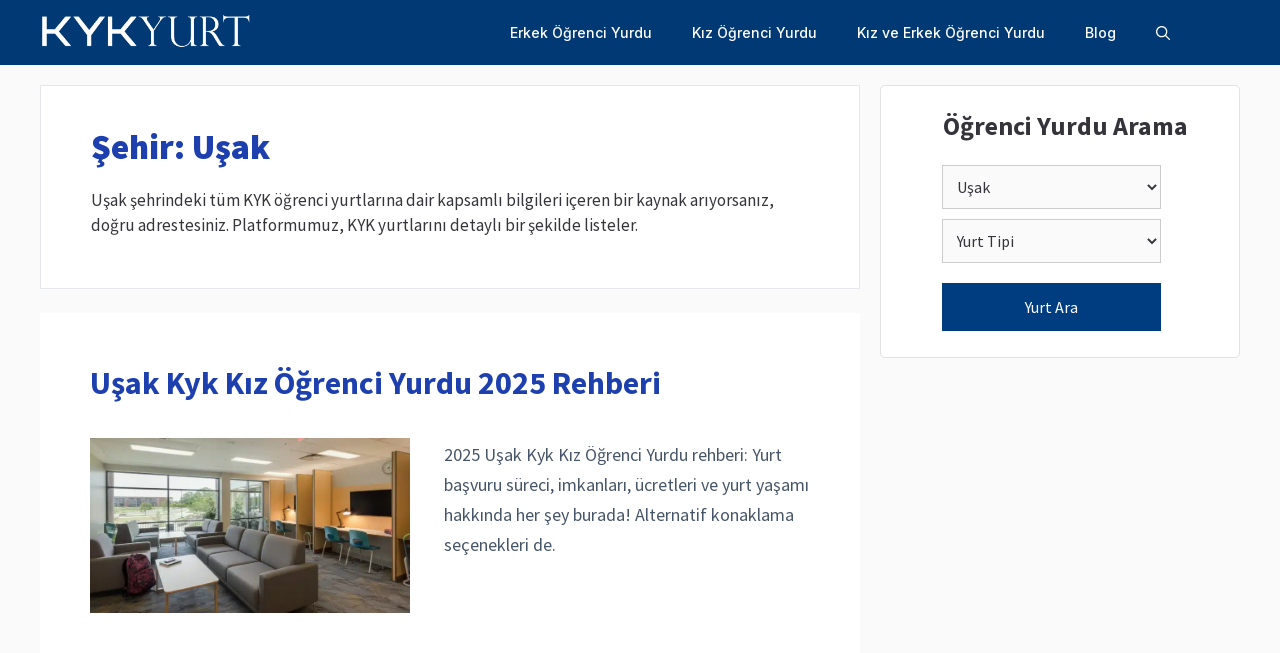

--- FILE ---
content_type: text/html; charset=UTF-8
request_url: https://kykyurt.com.tr/sehir/usak/
body_size: 17616
content:
<!DOCTYPE html>
<html lang="tr" prefix="og: https://ogp.me/ns#">
<head>
	<meta charset="UTF-8">
	<meta name="viewport" content="width=device-width, initial-scale=1">
<!-- Rank Math PRO tarafından Arama Motoru Optimizasyonu - https://rankmath.com/ -->
<title>Uşak - KYK Öğrenci Yurtları</title><link rel="preload" href="https://kykyurt.com.tr/wp-content/uploads/2024/01/kykyurt.png" as="image" fetchpriority="high">
<link data-rocket-preload as="style" href="https://kykyurt.com.tr/wp-content/cache/perfmatters/kykyurt.com.tr/fonts/94a9301b8566.google-fonts.min.css" rel="preload">
<link href="https://kykyurt.com.tr/wp-content/cache/perfmatters/kykyurt.com.tr/fonts/94a9301b8566.google-fonts.min.css" media="print" onload="this.media=&#039;all&#039;" rel="stylesheet">
<noscript><link rel="stylesheet" href="https://kykyurt.com.tr/wp-content/cache/perfmatters/kykyurt.com.tr/fonts/94a9301b8566.google-fonts.min.css"></noscript>
<meta name="description" content="Uşak şehrindeki tüm KYK öğrenci yurtlarına dair kapsamlı bilgileri içeren bir kaynak arıyorsanız, doğru adrestesiniz. Platformumuz, KYK yurtlarını detaylı bir şekilde listeler."/>
<meta name="robots" content="follow, index, max-snippet:-1, max-video-preview:-1, max-image-preview:large"/>
<link rel="canonical" href="https://kykyurt.com.tr/sehir/usak/" />
<meta property="og:locale" content="tr_TR" />
<meta property="og:type" content="article" />
<meta property="og:title" content="Uşak - KYK Öğrenci Yurtları" />
<meta property="og:description" content="Uşak şehrindeki tüm KYK öğrenci yurtlarına dair kapsamlı bilgileri içeren bir kaynak arıyorsanız, doğru adrestesiniz. Platformumuz, KYK yurtlarını detaylı bir şekilde listeler." />
<meta property="og:url" content="https://kykyurt.com.tr/sehir/usak/" />
<meta property="og:site_name" content="Kykyurt.com.tr" />
<meta name="twitter:card" content="summary_large_image" />
<meta name="twitter:title" content="Uşak - KYK Öğrenci Yurtları" />
<meta name="twitter:description" content="Uşak şehrindeki tüm KYK öğrenci yurtlarına dair kapsamlı bilgileri içeren bir kaynak arıyorsanız, doğru adrestesiniz. Platformumuz, KYK yurtlarını detaylı bir şekilde listeler." />
<meta name="twitter:label1" content="Yazılar" />
<meta name="twitter:data1" content="4" />
<!-- /Rank Math WordPress SEO eklentisi -->



<style id='wp-img-auto-sizes-contain-inline-css'>
img:is([sizes=auto i],[sizes^="auto," i]){contain-intrinsic-size:3000px 1500px}
/*# sourceURL=wp-img-auto-sizes-contain-inline-css */
</style>
<style id='wp-block-library-inline-css'>
:root{--wp-block-synced-color:#7a00df;--wp-block-synced-color--rgb:122,0,223;--wp-bound-block-color:var(--wp-block-synced-color);--wp-editor-canvas-background:#ddd;--wp-admin-theme-color:#007cba;--wp-admin-theme-color--rgb:0,124,186;--wp-admin-theme-color-darker-10:#006ba1;--wp-admin-theme-color-darker-10--rgb:0,107,160.5;--wp-admin-theme-color-darker-20:#005a87;--wp-admin-theme-color-darker-20--rgb:0,90,135;--wp-admin-border-width-focus:2px}@media (min-resolution:192dpi){:root{--wp-admin-border-width-focus:1.5px}}.wp-element-button{cursor:pointer}:root .has-very-light-gray-background-color{background-color:#eee}:root .has-very-dark-gray-background-color{background-color:#313131}:root .has-very-light-gray-color{color:#eee}:root .has-very-dark-gray-color{color:#313131}:root .has-vivid-green-cyan-to-vivid-cyan-blue-gradient-background{background:linear-gradient(135deg,#00d084,#0693e3)}:root .has-purple-crush-gradient-background{background:linear-gradient(135deg,#34e2e4,#4721fb 50%,#ab1dfe)}:root .has-hazy-dawn-gradient-background{background:linear-gradient(135deg,#faaca8,#dad0ec)}:root .has-subdued-olive-gradient-background{background:linear-gradient(135deg,#fafae1,#67a671)}:root .has-atomic-cream-gradient-background{background:linear-gradient(135deg,#fdd79a,#004a59)}:root .has-nightshade-gradient-background{background:linear-gradient(135deg,#330968,#31cdcf)}:root .has-midnight-gradient-background{background:linear-gradient(135deg,#020381,#2874fc)}:root{--wp--preset--font-size--normal:16px;--wp--preset--font-size--huge:42px}.has-regular-font-size{font-size:1em}.has-larger-font-size{font-size:2.625em}.has-normal-font-size{font-size:var(--wp--preset--font-size--normal)}.has-huge-font-size{font-size:var(--wp--preset--font-size--huge)}.has-text-align-center{text-align:center}.has-text-align-left{text-align:left}.has-text-align-right{text-align:right}.has-fit-text{white-space:nowrap!important}#end-resizable-editor-section{display:none}.aligncenter{clear:both}.items-justified-left{justify-content:flex-start}.items-justified-center{justify-content:center}.items-justified-right{justify-content:flex-end}.items-justified-space-between{justify-content:space-between}.screen-reader-text{border:0;clip-path:inset(50%);height:1px;margin:-1px;overflow:hidden;padding:0;position:absolute;width:1px;word-wrap:normal!important}.screen-reader-text:focus{background-color:#ddd;clip-path:none;color:#444;display:block;font-size:1em;height:auto;left:5px;line-height:normal;padding:15px 23px 14px;text-decoration:none;top:5px;width:auto;z-index:100000}html :where(.has-border-color){border-style:solid}html :where([style*=border-top-color]){border-top-style:solid}html :where([style*=border-right-color]){border-right-style:solid}html :where([style*=border-bottom-color]){border-bottom-style:solid}html :where([style*=border-left-color]){border-left-style:solid}html :where([style*=border-width]){border-style:solid}html :where([style*=border-top-width]){border-top-style:solid}html :where([style*=border-right-width]){border-right-style:solid}html :where([style*=border-bottom-width]){border-bottom-style:solid}html :where([style*=border-left-width]){border-left-style:solid}html :where(img[class*=wp-image-]){height:auto;max-width:100%}:where(figure){margin:0 0 1em}html :where(.is-position-sticky){--wp-admin--admin-bar--position-offset:var(--wp-admin--admin-bar--height,0px)}@media screen and (max-width:600px){html :where(.is-position-sticky){--wp-admin--admin-bar--position-offset:0px}}

/*# sourceURL=wp-block-library-inline-css */
</style><style id='wp-block-heading-inline-css'>
h1:where(.wp-block-heading).has-background,h2:where(.wp-block-heading).has-background,h3:where(.wp-block-heading).has-background,h4:where(.wp-block-heading).has-background,h5:where(.wp-block-heading).has-background,h6:where(.wp-block-heading).has-background{padding:1.25em 2.375em}h1.has-text-align-left[style*=writing-mode]:where([style*=vertical-lr]),h1.has-text-align-right[style*=writing-mode]:where([style*=vertical-rl]),h2.has-text-align-left[style*=writing-mode]:where([style*=vertical-lr]),h2.has-text-align-right[style*=writing-mode]:where([style*=vertical-rl]),h3.has-text-align-left[style*=writing-mode]:where([style*=vertical-lr]),h3.has-text-align-right[style*=writing-mode]:where([style*=vertical-rl]),h4.has-text-align-left[style*=writing-mode]:where([style*=vertical-lr]),h4.has-text-align-right[style*=writing-mode]:where([style*=vertical-rl]),h5.has-text-align-left[style*=writing-mode]:where([style*=vertical-lr]),h5.has-text-align-right[style*=writing-mode]:where([style*=vertical-rl]),h6.has-text-align-left[style*=writing-mode]:where([style*=vertical-lr]),h6.has-text-align-right[style*=writing-mode]:where([style*=vertical-rl]){rotate:180deg}
/*# sourceURL=https://kykyurt.com.tr/wp-includes/blocks/heading/style.min.css */
</style>
<style id='wp-block-paragraph-inline-css'>
.is-small-text{font-size:.875em}.is-regular-text{font-size:1em}.is-large-text{font-size:2.25em}.is-larger-text{font-size:3em}.has-drop-cap:not(:focus):first-letter{float:left;font-size:8.4em;font-style:normal;font-weight:100;line-height:.68;margin:.05em .1em 0 0;text-transform:uppercase}body.rtl .has-drop-cap:not(:focus):first-letter{float:none;margin-left:.1em}p.has-drop-cap.has-background{overflow:hidden}:root :where(p.has-background){padding:1.25em 2.375em}:where(p.has-text-color:not(.has-link-color)) a{color:inherit}p.has-text-align-left[style*="writing-mode:vertical-lr"],p.has-text-align-right[style*="writing-mode:vertical-rl"]{rotate:180deg}
/*# sourceURL=https://kykyurt.com.tr/wp-includes/blocks/paragraph/style.min.css */
</style>

<style id='classic-theme-styles-inline-css'>
/*! This file is auto-generated */
.wp-block-button__link{color:#fff;background-color:#32373c;border-radius:9999px;box-shadow:none;text-decoration:none;padding:calc(.667em + 2px) calc(1.333em + 2px);font-size:1.125em}.wp-block-file__button{background:#32373c;color:#fff;text-decoration:none}
/*# sourceURL=/wp-includes/css/classic-themes.min.css */
</style>
<link data-minify="1" rel='stylesheet' id='searchandfilter-css' href='https://kykyurt.com.tr/wp-content/cache/min/1/wp-content/plugins/search-filter/style.css?ver=1749910737' media='all' />
<link rel='stylesheet' id='generate-style-css' href='https://kykyurt.com.tr/wp-content/themes/generatepress/assets/css/main.min.css?ver=3.6.0' media='all' />
<style id='generate-style-inline-css'>
@media (max-width:768px){}.resize-featured-image .post-image img {width: 320px;}
body{background-color:var(--base);color:var(--contrast);}a{color:#1b78e2;}a:hover, a:focus, a:active{color:var(--accent-hover);}.wp-block-group__inner-container{max-width:1200px;margin-left:auto;margin-right:auto;}:root{--contrast:#35343a;--contrast-2:#000000;--contrast-3:#878787;--base:#fafafa;--base-2:#f7f8f9;--base-3:#ffffff;--accent:#242226;--accent-2:#1b78e2;--accent-hover:#35343a;--highlight:#83b0de;}:root .has-contrast-color{color:var(--contrast);}:root .has-contrast-background-color{background-color:var(--contrast);}:root .has-contrast-2-color{color:var(--contrast-2);}:root .has-contrast-2-background-color{background-color:var(--contrast-2);}:root .has-contrast-3-color{color:var(--contrast-3);}:root .has-contrast-3-background-color{background-color:var(--contrast-3);}:root .has-base-color{color:var(--base);}:root .has-base-background-color{background-color:var(--base);}:root .has-base-2-color{color:var(--base-2);}:root .has-base-2-background-color{background-color:var(--base-2);}:root .has-base-3-color{color:var(--base-3);}:root .has-base-3-background-color{background-color:var(--base-3);}:root .has-accent-color{color:var(--accent);}:root .has-accent-background-color{background-color:var(--accent);}:root .has-accent-2-color{color:var(--accent-2);}:root .has-accent-2-background-color{background-color:var(--accent-2);}:root .has-accent-hover-color{color:var(--accent-hover);}:root .has-accent-hover-background-color{background-color:var(--accent-hover);}:root .has-highlight-color{color:var(--highlight);}:root .has-highlight-background-color{background-color:var(--highlight);}.gp-modal:not(.gp-modal--open):not(.gp-modal--transition){display:none;}.gp-modal--transition:not(.gp-modal--open){pointer-events:none;}.gp-modal-overlay:not(.gp-modal-overlay--open):not(.gp-modal--transition){display:none;}.gp-modal__overlay{display:none;position:fixed;top:0;left:0;right:0;bottom:0;background:rgba(0,0,0,0.2);display:flex;justify-content:center;align-items:center;z-index:10000;backdrop-filter:blur(3px);transition:opacity 500ms ease;opacity:0;}.gp-modal--open:not(.gp-modal--transition) .gp-modal__overlay{opacity:1;}.gp-modal__container{max-width:100%;max-height:100vh;transform:scale(0.9);transition:transform 500ms ease;padding:0 10px;}.gp-modal--open:not(.gp-modal--transition) .gp-modal__container{transform:scale(1);}.search-modal-fields{display:flex;}.gp-search-modal .gp-modal__overlay{align-items:flex-start;padding-top:25vh;background:var(--gp-search-modal-overlay-bg-color);}.search-modal-form{width:500px;max-width:100%;background-color:var(--gp-search-modal-bg-color);color:var(--gp-search-modal-text-color);}.search-modal-form .search-field, .search-modal-form .search-field:focus{width:100%;height:60px;background-color:transparent;border:0;appearance:none;color:currentColor;}.search-modal-fields button, .search-modal-fields button:active, .search-modal-fields button:focus, .search-modal-fields button:hover{background-color:transparent;border:0;color:currentColor;width:60px;}body, button, input, select, textarea{font-family:Source Sans Pro, sans-serif;font-size:17px;}.main-title{font-family:Source Sans Pro, sans-serif;font-size:25px;}.widget-title{font-family:Source Sans Pro, sans-serif;font-weight:600;}button:not(.menu-toggle),html input[type="button"],input[type="reset"],input[type="submit"],.button,.wp-block-button .wp-block-button__link{font-family:Source Sans Pro, sans-serif;font-size:15px;}h1{font-family:Source Sans Pro, sans-serif;font-weight:700;font-size:35px;}h2{font-family:Source Sans Pro, sans-serif;font-weight:500;font-size:30px;}h3{font-family:Source Sans Pro, sans-serif;font-weight:600;font-size:25px;}.main-navigation a, .main-navigation .menu-toggle, .main-navigation .menu-bar-items{font-family:Inter, sans-serif;font-weight:500;font-size:14px;}h4{font-family:Source Sans Pro, sans-serif;font-weight:500;font-size:20px;}.top-bar{background-color:#636363;color:#ffffff;}.top-bar a{color:#ffffff;}.top-bar a:hover{color:#303030;}.site-header{background-color:#ffffff;color:#3a3a3a;}.site-header a{color:#3a3a3a;}.main-title a,.main-title a:hover{color:var(--base-3);}.site-description{color:#757575;}.main-navigation,.main-navigation ul ul{background-color:#003973;}.main-navigation .main-nav ul li a, .main-navigation .menu-toggle, .main-navigation .menu-bar-items{color:var(--base-3);}.main-navigation .main-nav ul li:not([class*="current-menu-"]):hover > a, .main-navigation .main-nav ul li:not([class*="current-menu-"]):focus > a, .main-navigation .main-nav ul li.sfHover:not([class*="current-menu-"]) > a, .main-navigation .menu-bar-item:hover > a, .main-navigation .menu-bar-item.sfHover > a{color:var(--base-3);background-color:#003973;}button.menu-toggle:hover,button.menu-toggle:focus{color:var(--base-3);}.main-navigation .main-nav ul li[class*="current-menu-"] > a{color:var(--base-3);background-color:#003973;}.navigation-search input[type="search"],.navigation-search input[type="search"]:active, .navigation-search input[type="search"]:focus, .main-navigation .main-nav ul li.search-item.active > a, .main-navigation .menu-bar-items .search-item.active > a{color:var(--base-3);background-color:#003973;}.separate-containers .inside-article, .separate-containers .comments-area, .separate-containers .page-header, .one-container .container, .separate-containers .paging-navigation, .inside-page-header{background-color:var(--base-3);}.inside-article a,.paging-navigation a,.comments-area a,.page-header a{color:var(--accent-2);}.inside-article a:hover,.paging-navigation a:hover,.comments-area a:hover,.page-header a:hover{color:#003973;}.entry-title a{color:var(--contrast-2);}.entry-title a:hover{color:var(--accent-hover);}.entry-meta{color:var(--contrast-3);}.entry-meta a{color:var(--contrast-2);}.entry-meta a:hover{color:var(--accent-hover);}h1{color:var(--contrast-2);}h2{color:var(--contrast-2);}h3{color:var(--contrast-2);}.sidebar .widget{background-color:#ffffff;}.sidebar .widget a{color:var(--accent-2);}.sidebar .widget a:hover{color:var(--accent-hover);}.sidebar .widget .widget-title{color:#000000;}.footer-widgets{color:var(--base-3);background-color:var(--contrast-2);}.footer-widgets a{color:var(--base-3);}.footer-widgets a:hover{color:var(--base-3);}.footer-widgets .widget-title{color:var(--base-2);}.site-info{color:var(--contrast-2);}.site-info a{color:var(--contrast-2);}.site-info a:hover{color:var(--accent-hover);}.footer-bar .widget_nav_menu .current-menu-item a{color:var(--accent-hover);}input[type="text"],input[type="email"],input[type="url"],input[type="password"],input[type="search"],input[type="tel"],input[type="number"],textarea,select{color:var(--contrast);background-color:#fafafa;border-color:var(--contrast);}input[type="text"]:focus,input[type="email"]:focus,input[type="url"]:focus,input[type="password"]:focus,input[type="search"]:focus,input[type="tel"]:focus,input[type="number"]:focus,textarea:focus,select:focus{color:var(--contrast-3);background-color:#ffffff;border-color:var(--contrast-3);}button,html input[type="button"],input[type="reset"],input[type="submit"],a.button,a.wp-block-button__link:not(.has-background){color:#ffffff;background-color:#003973;}button:hover,html input[type="button"]:hover,input[type="reset"]:hover,input[type="submit"]:hover,a.button:hover,button:focus,html input[type="button"]:focus,input[type="reset"]:focus,input[type="submit"]:focus,a.button:focus,a.wp-block-button__link:not(.has-background):active,a.wp-block-button__link:not(.has-background):focus,a.wp-block-button__link:not(.has-background):hover{color:#ffffff;background-color:var(--accent-2);}a.generate-back-to-top{background-color:rgba( 0,0,0,0.4 );color:#ffffff;}a.generate-back-to-top:hover,a.generate-back-to-top:focus{background-color:rgba( 0,0,0,0.6 );color:#ffffff;}:root{--gp-search-modal-bg-color:var(--base-3);--gp-search-modal-text-color:var(--contrast);--gp-search-modal-overlay-bg-color:rgba(0,0,0,0.2);}@media (max-width: 768px){.main-navigation .menu-bar-item:hover > a, .main-navigation .menu-bar-item.sfHover > a{background:none;color:var(--base-3);}}.inside-top-bar{padding:10px;}.nav-below-header .main-navigation .inside-navigation.grid-container, .nav-above-header .main-navigation .inside-navigation.grid-container{padding:0px 20px 0px 20px;}.separate-containers .inside-article, .separate-containers .comments-area, .separate-containers .page-header, .separate-containers .paging-navigation, .one-container .site-content, .inside-page-header{padding:50px;}.site-main .wp-block-group__inner-container{padding:50px;}.separate-containers .paging-navigation{padding-top:20px;padding-bottom:20px;}.entry-content .alignwide, body:not(.no-sidebar) .entry-content .alignfull{margin-left:-50px;width:calc(100% + 100px);max-width:calc(100% + 100px);}.one-container.right-sidebar .site-main,.one-container.both-right .site-main{margin-right:50px;}.one-container.left-sidebar .site-main,.one-container.both-left .site-main{margin-left:50px;}.one-container.both-sidebars .site-main{margin:0px 50px 0px 50px;}.one-container.archive .post:not(:last-child):not(.is-loop-template-item), .one-container.blog .post:not(:last-child):not(.is-loop-template-item){padding-bottom:50px;}.main-navigation .main-nav ul li a,.menu-toggle,.main-navigation .menu-bar-item > a{line-height:65px;}.navigation-search input[type="search"]{height:65px;}.rtl .menu-item-has-children .dropdown-menu-toggle{padding-left:20px;}.rtl .main-navigation .main-nav ul li.menu-item-has-children > a{padding-right:20px;}.widget-area .widget{padding:50px;}.inside-site-info{padding:20px;}@media (max-width:768px){.separate-containers .inside-article, .separate-containers .comments-area, .separate-containers .page-header, .separate-containers .paging-navigation, .one-container .site-content, .inside-page-header{padding:30px;}.site-main .wp-block-group__inner-container{padding:30px;}.inside-site-info{padding-right:10px;padding-left:10px;}.entry-content .alignwide, body:not(.no-sidebar) .entry-content .alignfull{margin-left:-30px;width:calc(100% + 60px);max-width:calc(100% + 60px);}.one-container .site-main .paging-navigation{margin-bottom:20px;}}/* End cached CSS */.is-right-sidebar{width:30%;}.is-left-sidebar{width:25%;}.site-content .content-area{width:70%;}@media (max-width: 768px){.main-navigation .menu-toggle,.sidebar-nav-mobile:not(#sticky-placeholder){display:block;}.main-navigation ul,.gen-sidebar-nav,.main-navigation:not(.slideout-navigation):not(.toggled) .main-nav > ul,.has-inline-mobile-toggle #site-navigation .inside-navigation > *:not(.navigation-search):not(.main-nav){display:none;}.nav-align-right .inside-navigation,.nav-align-center .inside-navigation{justify-content:space-between;}}
.dynamic-author-image-rounded{border-radius:100%;}.dynamic-featured-image, .dynamic-author-image{vertical-align:middle;}.one-container.blog .dynamic-content-template:not(:last-child), .one-container.archive .dynamic-content-template:not(:last-child){padding-bottom:0px;}.dynamic-entry-excerpt > p:last-child{margin-bottom:0px;}
.main-navigation .main-nav ul li a,.menu-toggle,.main-navigation .menu-bar-item > a{transition: line-height 300ms ease}.main-navigation.toggled .main-nav > ul{background-color: #003973}.sticky-enabled .gen-sidebar-nav.is_stuck .main-navigation {margin-bottom: 0px;}.sticky-enabled .gen-sidebar-nav.is_stuck {z-index: 500;}.sticky-enabled .main-navigation.is_stuck {box-shadow: 0 2px 2px -2px rgba(0, 0, 0, .2);}.navigation-stick:not(.gen-sidebar-nav) {left: 0;right: 0;width: 100% !important;}.nav-float-right .navigation-stick {width: 100% !important;left: 0;}.nav-float-right .navigation-stick .navigation-branding {margin-right: auto;}.main-navigation.has-sticky-branding:not(.grid-container) .inside-navigation:not(.grid-container) .navigation-branding{margin-left: 10px;}
/*# sourceURL=generate-style-inline-css */
</style>

<link data-minify="1" rel='stylesheet' id='taxopress-frontend-css-css' href='https://kykyurt.com.tr/wp-content/cache/min/1/wp-content/plugins/simple-tags/assets/frontend/css/frontend.css?ver=1749910737' media='all' />
<link data-minify="1" rel='stylesheet' id='generateblocks-global-css' href='https://kykyurt.com.tr/wp-content/cache/min/1/wp-content/uploads/generateblocks/style-global.css?ver=1749910737' media='all' />
<style id='generateblocks-inline-css'>
.gb-container.gb-tabs__item:not(.gb-tabs__item-open){display:none;}.gb-container-ac897b1d{position:relative;overflow-x:hidden;overflow-y:hidden;padding:60px 40px 30px;background-color:#003973;color:var(--base-3);}.gb-container-ac897b1d a{color:var(--base-3);}.gb-container-70cf21b3{padding-left:10px;border-radius:5px;border:1px solid #e2e2e2;background-color:var(--base-3);}.gb-container-61dbef14{padding-top:20px;}.gb-container-0c0999cc{padding-left:0px;}.gb-container-c89053c4{padding:20px;margin:30px 60px 10px;}@media (max-width: 767px) {.gb-container-ac897b1d{padding:40px 20px 30px;}}:root{--gb-container-width:1200px;}.gb-container .wp-block-image img{vertical-align:middle;}.gb-grid-wrapper .wp-block-image{margin-bottom:0;}.gb-highlight{background:none;}.gb-shape{line-height:0;}.gb-container-link{position:absolute;top:0;right:0;bottom:0;left:0;z-index:99;}
/*# sourceURL=generateblocks-inline-css */
</style>
<link rel='stylesheet' id='generate-blog-images-css' href='https://kykyurt.com.tr/wp-content/plugins/gp-premium/blog/functions/css/featured-images.min.css?ver=2.5.5' media='all' />
<link rel='stylesheet' id='generate-offside-css' href='https://kykyurt.com.tr/wp-content/plugins/gp-premium/menu-plus/functions/css/offside.min.css?ver=2.5.5' media='all' />
<style id='generate-offside-inline-css'>
:root{--gp-slideout-width:265px;}.slideout-navigation, .slideout-navigation a{color:var(--base-3);}.slideout-navigation button.slideout-exit{color:var(--base-3);padding-left:20px;padding-right:20px;}.slide-opened nav.toggled .menu-toggle:before{display:none;}@media (max-width: 768px){.menu-bar-item.slideout-toggle{display:none;}}
.slideout-navigation.main-navigation .main-nav ul li a{font-family:Source Sans Pro, sans-serif;}@media (max-width:768px){.slideout-navigation.main-navigation .main-nav ul li a{font-size:14px;}}
/*# sourceURL=generate-offside-inline-css */
</style>
<link rel='stylesheet' id='generate-navigation-branding-css' href='https://kykyurt.com.tr/wp-content/plugins/gp-premium/menu-plus/functions/css/navigation-branding-flex.min.css?ver=2.5.5' media='all' />
<style id='generate-navigation-branding-inline-css'>
@media (max-width: 768px){.site-header, #site-navigation, #sticky-navigation{display:none !important;opacity:0.0;}#mobile-header{display:block !important;width:100% !important;}#mobile-header .main-nav > ul{display:none;}#mobile-header.toggled .main-nav > ul, #mobile-header .menu-toggle, #mobile-header .mobile-bar-items{display:block;}#mobile-header .main-nav{-ms-flex:0 0 100%;flex:0 0 100%;-webkit-box-ordinal-group:5;-ms-flex-order:4;order:4;}}.main-navigation.has-branding .inside-navigation.grid-container, .main-navigation.has-branding.grid-container .inside-navigation:not(.grid-container){padding:0px 50px 0px 50px;}.main-navigation.has-branding:not(.grid-container) .inside-navigation:not(.grid-container) .navigation-branding{margin-left:10px;}.main-navigation .sticky-navigation-logo, .main-navigation.navigation-stick .site-logo:not(.mobile-header-logo){display:none;}.main-navigation.navigation-stick .sticky-navigation-logo{display:block;}.navigation-branding img, .site-logo.mobile-header-logo img{height:65px;width:auto;}.navigation-branding .main-title{line-height:65px;}@media (max-width: 768px){.main-navigation.has-branding.nav-align-center .menu-bar-items, .main-navigation.has-sticky-branding.navigation-stick.nav-align-center .menu-bar-items{margin-left:auto;}.navigation-branding{margin-right:auto;margin-left:10px;}.navigation-branding .main-title, .mobile-header-navigation .site-logo{margin-left:10px;}.main-navigation.has-branding .inside-navigation.grid-container{padding:0px;}}
/*# sourceURL=generate-navigation-branding-inline-css */
</style>
<script src="https://kykyurt.com.tr/wp-includes/js/jquery/jquery.min.js?ver=3.7.1" id="jquery-core-js" data-rocket-defer defer></script>
<script id="image-watermark-no-right-click-js-before">
var iwArgsNoRightClick = {"rightclick":"Y","draganddrop":"N"};

//# sourceURL=image-watermark-no-right-click-js-before
</script>
<script data-minify="1" src="https://kykyurt.com.tr/wp-content/cache/min/1/wp-content/plugins/image-watermark/js/no-right-click.js?ver=1749910738" id="image-watermark-no-right-click-js" data-rocket-defer defer></script>
<script data-minify="1" src="https://kykyurt.com.tr/wp-content/cache/min/1/wp-content/plugins/simple-tags/assets/frontend/js/frontend.js?ver=1749910738" id="taxopress-frontend-js-js" data-rocket-defer defer></script>
<script data-minify="1" async src="https://kykyurt.com.tr/wp-content/cache/min/1/wp-content/uploads/perfmatters/gtagv4.js?ver=1749910738"></script><script>window.dataLayer = window.dataLayer || [];function gtag(){dataLayer.push(arguments);}gtag("js", new Date());gtag("config", "G-SF5LWJDCPX");</script><link rel="icon" href="https://kykyurt.com.tr/wp-content/uploads/2025/01/cropped-kykyurt-icon2025-32x32.png" sizes="32x32" />
<link rel="icon" href="https://kykyurt.com.tr/wp-content/uploads/2025/01/cropped-kykyurt-icon2025-192x192.png" sizes="192x192" />
<link rel="apple-touch-icon" href="https://kykyurt.com.tr/wp-content/uploads/2025/01/cropped-kykyurt-icon2025-180x180.png" />
<meta name="msapplication-TileImage" content="https://kykyurt.com.tr/wp-content/uploads/2025/01/cropped-kykyurt-icon2025-270x270.png" />
		<style id="wp-custom-css">
			.gsc-orderby-container {
    display: none !important;
}
.entry-meta,
.comment-form #url,
.menu-toggle .mobile-menu, 
.menu-toggle:before,
#nav-below .next.page-numbers,
#nav-below .prev.page-numbers {
    display: none;
    visibility: hidden;
    height: 0;
    overflow: hidden;
}
#sticky-navigation .is-logo-image,
.header-image.is-logo-image {
    position: absolute;
    left: 0;
    top: 50%;
    transform: translateY(-50%);
}
.inside-right-sidebar aside:last-child {
    position: -webkit-sticky;
    position: sticky;
    top: 80px;
}
table {
    width: 100%;
    display: block;
    overflow-x: auto;
}
th, td {
    padding: 8px;
    text-align: left;
}
#ofsehir.postform,
#ofyurt-tipi.postform {
    width: 100%;
    border: 1px solid #ccc;
    font-size: 16px;
    margin-bottom: 10px;
    padding: 10px;
}
.searchandfilter input[type="submit"] {
    background-color: #003d80; 
    color: white; 
    border: none; 
    cursor: pointer; 
    padding: 12px 20px;
    font-size: 16px; 
    display: block; 
    width: 100%;
    margin-top: 10px;
}
.searchandfilter input[type="submit"]:hover {
    background-color: #0056b3; 
}
.page-header,
.widget-area .widget,
.home .inside-article,
.category .inside-article,
.lwptoc_i {
    border: 1px solid #e5e7eb; 
    padding: 24px; 
    background-color: #f9fafb;
    margin-bottom: 24px;
}
.category .page-header {
    padding: 40px !important;
    background-color: #f9fafb;
}
.page-header h1, 
.entry-header h1 {
    margin-top: -10px;
    color: #1e40af;
    font-weight: 800;
}
.entry-title a {
    color: #1e40af;
    font-weight: 700;
    font-size: 32px;
    line-height: 1.3;
    text-decoration: none;
}
.entry-title a:hover {
    color: #3b82f6;
}
.entry-summary {
    font-size: 18px;
    line-height: 1.7;
    color: #475569;
}
.rank-math-breadcrumb {
    color: #757575;
    font-size: 13px;
    margin-bottom: 20px;
}
.read-more,
.button, 
a.button {
    display: inline-block;
    background-color: #3b82f6;
    color: white;
    padding: 12px 24px;
    font-weight: 600;
    text-decoration: none;
    border: none;
}
.read-more:hover,
.button:hover, 
a.button:hover {
    background-color: #1d4ed8;
    color: white;
}
.entry-content a:not(.button):not(.wp-block-button__link):not(.gb-button) {
    text-decoration: underline;
    font-weight: 600;
    color: #2563eb;
}
.entry-content a:hover:not(.button):not(.wp-block-button__link):not(.gb-button) {
    color: #1d4ed8;
}
.paging-navigation {
    border: 1px solid #e5e7eb; 
    padding: 20px; 
    text-align: center; 
    background-color: #fff;
}
#nav-below a, 
#nav-below span {
    display: inline-block;
    margin: 0 4px;
    padding: 10px 16px;
    color: #1e40af; 
    border: 1px solid #e5e7eb; 
    text-decoration: none; 
    font-weight: 500;
}
#nav-below a:hover, 
#nav-below span.current {
    background-color: #1e40af; 
    color: #ffffff; 
    border-color: #1e40af; 
}
figure img {
    margin-bottom: 20px;
    display: block;
    max-width: 100%;
    height: auto;
}
.is-provider-youtube {
    display: flex;
    justify-content: center;
    margin-bottom: 32px;
}
::selection {
    color: #1e3a8a;
    background: #dbeafe;
}
@media screen and (max-width: 768px) { 
    #right-sidebar, #left-sidebar, .blog #block-18, .category #block-18, .search #block-18, .author #block-18, .page #block-18 {
        display: none; 
    }
}
.button:focus, a.button:focus, 
#nav-below a:focus, #nav-below span:focus,
.searchandfilter input[type="submit"]:focus {
    outline: 2px solid #3b82f6;
    outline-offset: 2px;
}		</style>
		<noscript><style>.perfmatters-lazy[data-src]{display:none !important;}</style></noscript><style>.perfmatters-lazy.pmloaded,.perfmatters-lazy.pmloaded>img,.perfmatters-lazy>img.pmloaded,.perfmatters-lazy[data-ll-status=entered]{animation:500ms pmFadeIn}@keyframes pmFadeIn{0%{opacity:0}100%{opacity:1}}body .perfmatters-lazy-css-bg:not([data-ll-status=entered]),body .perfmatters-lazy-css-bg:not([data-ll-status=entered]) *,body .perfmatters-lazy-css-bg:not([data-ll-status=entered])::before,body .perfmatters-lazy-css-bg:not([data-ll-status=entered])::after,body .perfmatters-lazy-css-bg:not([data-ll-status=entered]) *::before,body .perfmatters-lazy-css-bg:not([data-ll-status=entered]) *::after{background-image:none!important;will-change:transform;transition:opacity 0.025s ease-in,transform 0.025s ease-in!important;}</style><meta name="generator" content="WP Rocket 3.19.0.1" data-wpr-features="wpr_defer_js wpr_minify_js wpr_minify_css wpr_preload_links wpr_desktop" /></head>

<body class="archive tax-sehir term-usak term-80 wp-custom-logo wp-embed-responsive wp-theme-generatepress post-image-below-header post-image-aligned-left slideout-enabled slideout-mobile sticky-menu-slide sticky-enabled desktop-sticky-menu mobile-header mobile-header-logo mobile-header-sticky right-sidebar nav-below-header separate-containers header-aligned-left dropdown-hover" itemtype="https://schema.org/Blog" itemscope>
	<a class="screen-reader-text skip-link" href="#content" title="İçeriğe atla">İçeriğe atla</a>		<nav id="mobile-header" itemtype="https://schema.org/SiteNavigationElement" itemscope class="main-navigation mobile-header-navigation has-branding has-sticky-branding has-menu-bar-items">
			<div class="inside-navigation grid-container grid-parent">
				<div class="site-logo mobile-header-logo">
						<a href="https://kykyurt.com.tr/" title="Kykyurt.com.tr" rel="home">
							<img data-perfmatters-preload src="https://kykyurt.com.tr/wp-content/uploads/2024/01/kykyurt.png" alt="Kykyurt.com.tr" class="is-logo-image" width="727" height="156" fetchpriority="high">
						</a>
					</div>					<button class="menu-toggle" aria-controls="mobile-menu" aria-expanded="false">
						<span class="gp-icon icon-menu-bars"><svg viewbox="0 0 512 512" aria-hidden="true" xmlns="http://www.w3.org/2000/svg" width="1em" height="1em"><path d="M0 96c0-13.255 10.745-24 24-24h464c13.255 0 24 10.745 24 24s-10.745 24-24 24H24c-13.255 0-24-10.745-24-24zm0 160c0-13.255 10.745-24 24-24h464c13.255 0 24 10.745 24 24s-10.745 24-24 24H24c-13.255 0-24-10.745-24-24zm0 160c0-13.255 10.745-24 24-24h464c13.255 0 24 10.745 24 24s-10.745 24-24 24H24c-13.255 0-24-10.745-24-24z" /></svg><svg viewbox="0 0 512 512" aria-hidden="true" xmlns="http://www.w3.org/2000/svg" width="1em" height="1em"><path d="M71.029 71.029c9.373-9.372 24.569-9.372 33.942 0L256 222.059l151.029-151.03c9.373-9.372 24.569-9.372 33.942 0 9.372 9.373 9.372 24.569 0 33.942L289.941 256l151.03 151.029c9.372 9.373 9.372 24.569 0 33.942-9.373 9.372-24.569 9.372-33.942 0L256 289.941l-151.029 151.03c-9.373 9.372-24.569 9.372-33.942 0-9.372-9.373-9.372-24.569 0-33.942L222.059 256 71.029 104.971c-9.372-9.373-9.372-24.569 0-33.942z" /></svg></span><span class="mobile-menu">Menu</span>					</button>
					<div id="mobile-menu" class="main-nav"><ul id="menu-header" class="menu sf-menu"><li id="menu-item-17089" class="menu-item menu-item-type-taxonomy menu-item-object-yurt-tipi menu-item-17089"><a href="https://kykyurt.com.tr/yurt-tipi/erkek-ogrenci-yurdu/">Erkek Öğrenci Yurdu</a></li>
<li id="menu-item-17090" class="menu-item menu-item-type-taxonomy menu-item-object-yurt-tipi menu-item-17090"><a href="https://kykyurt.com.tr/yurt-tipi/kiz-ogrenci-yurdu/">Kız Öğrenci Yurdu</a></li>
<li id="menu-item-17091" class="menu-item menu-item-type-taxonomy menu-item-object-yurt-tipi menu-item-17091"><a href="https://kykyurt.com.tr/yurt-tipi/kiz-ve-erkek-ogrenci-yurdu/">Kız ve Erkek Öğrenci Yurdu</a></li>
<li id="menu-item-20917" class="menu-item menu-item-type-taxonomy menu-item-object-category menu-item-20917"><a href="https://kykyurt.com.tr/blog/">Blog</a></li>
</ul></div><div class="menu-bar-items">	<span class="menu-bar-item">
		<a href="#" role="button" aria-label="Aramayı aç" aria-haspopup="dialog" aria-controls="gp-search" data-gpmodal-trigger="gp-search"><span class="gp-icon icon-search"><svg viewbox="0 0 512 512" aria-hidden="true" xmlns="http://www.w3.org/2000/svg" width="1em" height="1em"><path fill-rule="evenodd" clip-rule="evenodd" d="M208 48c-88.366 0-160 71.634-160 160s71.634 160 160 160 160-71.634 160-160S296.366 48 208 48zM0 208C0 93.125 93.125 0 208 0s208 93.125 208 208c0 48.741-16.765 93.566-44.843 129.024l133.826 134.018c9.366 9.379 9.355 24.575-.025 33.941-9.379 9.366-24.575 9.355-33.941-.025L337.238 370.987C301.747 399.167 256.839 416 208 416 93.125 416 0 322.875 0 208z" /></svg><svg viewbox="0 0 512 512" aria-hidden="true" xmlns="http://www.w3.org/2000/svg" width="1em" height="1em"><path d="M71.029 71.029c9.373-9.372 24.569-9.372 33.942 0L256 222.059l151.029-151.03c9.373-9.372 24.569-9.372 33.942 0 9.372 9.373 9.372 24.569 0 33.942L289.941 256l151.03 151.029c9.372 9.373 9.372 24.569 0 33.942-9.373 9.372-24.569 9.372-33.942 0L256 289.941l-151.029 151.03c-9.373 9.372-24.569 9.372-33.942 0-9.372-9.373-9.372-24.569 0-33.942L222.059 256 71.029 104.971c-9.372-9.373-9.372-24.569 0-33.942z" /></svg></span></a>
	</span>
	</div>			</div><!-- .inside-navigation -->
		</nav><!-- #site-navigation -->
				<nav class="has-branding has-sticky-branding main-navigation nav-align-right has-menu-bar-items sub-menu-right" id="site-navigation" aria-label="Primary"  itemtype="https://schema.org/SiteNavigationElement" itemscope>
			<div class="inside-navigation grid-container">
				<div class="navigation-branding"><div class="site-logo">
						<a href="https://kykyurt.com.tr/" title="Kykyurt.com.tr" rel="home">
							<img  class="header-image is-logo-image" alt="Kykyurt.com.tr" src="https://kykyurt.com.tr/wp-content/uploads/2024/01/kykyurt.png" title="Kykyurt.com.tr" srcset="https://kykyurt.com.tr/wp-content/uploads/2024/01/kykyurt.png 1x, https://kykyurt.com.tr/wp-content/uploads/2024/01/kykyurt.png 2x" width="727" height="156" />
						</a>
					</div><div class="sticky-navigation-logo">
					<a href="https://kykyurt.com.tr/" title="Kykyurt.com.tr" rel="home">
						<img src="https://kykyurt.com.tr/wp-content/uploads/2024/01/kykyurt.png" class="is-logo-image" alt="Kykyurt.com.tr" width="727" height="156" />
					</a>
				</div></div>				<button class="menu-toggle" aria-controls="generate-slideout-menu" aria-expanded="false">
					<span class="gp-icon icon-menu-bars"><svg viewbox="0 0 512 512" aria-hidden="true" xmlns="http://www.w3.org/2000/svg" width="1em" height="1em"><path d="M0 96c0-13.255 10.745-24 24-24h464c13.255 0 24 10.745 24 24s-10.745 24-24 24H24c-13.255 0-24-10.745-24-24zm0 160c0-13.255 10.745-24 24-24h464c13.255 0 24 10.745 24 24s-10.745 24-24 24H24c-13.255 0-24-10.745-24-24zm0 160c0-13.255 10.745-24 24-24h464c13.255 0 24 10.745 24 24s-10.745 24-24 24H24c-13.255 0-24-10.745-24-24z" /></svg><svg viewbox="0 0 512 512" aria-hidden="true" xmlns="http://www.w3.org/2000/svg" width="1em" height="1em"><path d="M71.029 71.029c9.373-9.372 24.569-9.372 33.942 0L256 222.059l151.029-151.03c9.373-9.372 24.569-9.372 33.942 0 9.372 9.373 9.372 24.569 0 33.942L289.941 256l151.03 151.029c9.372 9.373 9.372 24.569 0 33.942-9.373 9.372-24.569 9.372-33.942 0L256 289.941l-151.029 151.03c-9.373 9.372-24.569 9.372-33.942 0-9.372-9.373-9.372-24.569 0-33.942L222.059 256 71.029 104.971c-9.372-9.373-9.372-24.569 0-33.942z" /></svg></span><span class="mobile-menu">Menu</span>				</button>
				<div id="primary-menu" class="main-nav"><ul id="menu-header-1" class="menu sf-menu"><li class="menu-item menu-item-type-taxonomy menu-item-object-yurt-tipi menu-item-17089"><a href="https://kykyurt.com.tr/yurt-tipi/erkek-ogrenci-yurdu/">Erkek Öğrenci Yurdu</a></li>
<li class="menu-item menu-item-type-taxonomy menu-item-object-yurt-tipi menu-item-17090"><a href="https://kykyurt.com.tr/yurt-tipi/kiz-ogrenci-yurdu/">Kız Öğrenci Yurdu</a></li>
<li class="menu-item menu-item-type-taxonomy menu-item-object-yurt-tipi menu-item-17091"><a href="https://kykyurt.com.tr/yurt-tipi/kiz-ve-erkek-ogrenci-yurdu/">Kız ve Erkek Öğrenci Yurdu</a></li>
<li class="menu-item menu-item-type-taxonomy menu-item-object-category menu-item-20917"><a href="https://kykyurt.com.tr/blog/">Blog</a></li>
</ul></div><div class="menu-bar-items">	<span class="menu-bar-item">
		<a href="#" role="button" aria-label="Aramayı aç" aria-haspopup="dialog" aria-controls="gp-search" data-gpmodal-trigger="gp-search"><span class="gp-icon icon-search"><svg viewbox="0 0 512 512" aria-hidden="true" xmlns="http://www.w3.org/2000/svg" width="1em" height="1em"><path fill-rule="evenodd" clip-rule="evenodd" d="M208 48c-88.366 0-160 71.634-160 160s71.634 160 160 160 160-71.634 160-160S296.366 48 208 48zM0 208C0 93.125 93.125 0 208 0s208 93.125 208 208c0 48.741-16.765 93.566-44.843 129.024l133.826 134.018c9.366 9.379 9.355 24.575-.025 33.941-9.379 9.366-24.575 9.355-33.941-.025L337.238 370.987C301.747 399.167 256.839 416 208 416 93.125 416 0 322.875 0 208z" /></svg><svg viewbox="0 0 512 512" aria-hidden="true" xmlns="http://www.w3.org/2000/svg" width="1em" height="1em"><path d="M71.029 71.029c9.373-9.372 24.569-9.372 33.942 0L256 222.059l151.029-151.03c9.373-9.372 24.569-9.372 33.942 0 9.372 9.373 9.372 24.569 0 33.942L289.941 256l151.03 151.029c9.372 9.373 9.372 24.569 0 33.942-9.373 9.372-24.569 9.372-33.942 0L256 289.941l-151.029 151.03c-9.373 9.372-24.569 9.372-33.942 0-9.372-9.373-9.372-24.569 0-33.942L222.059 256 71.029 104.971c-9.372-9.373-9.372-24.569 0-33.942z" /></svg></span></a>
	</span>
	</div>			</div>
		</nav>
		<center><script async
     crossorigin="anonymous" data-type="lazy" data-src="https://pagead2.googlesyndication.com/pagead/js/adsbygoogle.js?client=ca-pub-5564148419159577"></script>
<!-- Header Altı -->
<ins class="adsbygoogle"
     style="display:block"
     data-ad-client="ca-pub-5564148419159577"
     data-ad-slot="5621832462"
     data-ad-format="auto"
     data-full-width-responsive="true"></ins>
<script data-type="lazy" data-src="[data-uri]"></script></center>
	<div data-rocket-location-hash="6a7752b0fe5e2826d9bec83343ebd4b4" class="site grid-container container hfeed" id="page">
				<div data-rocket-location-hash="c33c4fce18a59394969db408ab04288a" class="site-content" id="content">
			
	<div data-rocket-location-hash="f6214251cab335c6384008981a453da6" class="content-area" id="primary">
		<main class="site-main" id="main">
					<header class="page-header" aria-label="Page">
			
			<h1 class="page-title">
				Şehir: <span>Uşak</span>			</h1>

			<div class="taxonomy-description"><p>Uşak şehrindeki tüm KYK öğrenci yurtlarına dair kapsamlı bilgileri içeren bir kaynak arıyorsanız, doğru adrestesiniz. Platformumuz, KYK yurtlarını detaylı bir şekilde listeler.</p>
</div>		</header>
		<article id="post-668" class="post-668 post type-post status-publish format-standard has-post-thumbnail hentry category-yurtlar sehir-usak yurt-tipi-kiz-ogrenci-yurdu resize-featured-image" itemtype="https://schema.org/CreativeWork" itemscope>
	<div class="inside-article">
					<header class="entry-header">
				<h2 class="entry-title" itemprop="headline"><a href="https://kykyurt.com.tr/usak-kyk-kiz-ogrenci-yurdu/" rel="bookmark">Uşak Kyk Kız Öğrenci Yurdu 2025 Rehberi</a></h2>		<div class="entry-meta">
			<span class="posted-on"><time class="updated" datetime="2025-06-12T15:23:11+00:00" itemprop="dateModified">Haziran 12, 2025</time><time class="entry-date published" datetime="2024-01-26T17:23:32+00:00" itemprop="datePublished">Ocak 26, 2024</time></span> <span class="byline">yazar <span class="author vcard" itemprop="author" itemtype="https://schema.org/Person" itemscope><a class="url fn n" href="https://kykyurt.com.tr/author/kerem/" title="Editör tarafından yazılmış tüm yazıları görüntüle" rel="author" itemprop="url"><span class="author-name" itemprop="name">Editör</span></a></span></span> 		</div>
					</header>
			<div class="post-image">
						
						<a href="https://kykyurt.com.tr/usak-kyk-kiz-ogrenci-yurdu/">
							<picture class="attachment-medium_large size-medium_large wp-post-image" itemprop="image" decoding="async" fetchpriority="high">
<source type="image/webp" srcset="https://kykyurt.com.tr/wp-content/uploads/2025/06/usak-kyk-kiz-ogrenci-yurdu-kyk-yurtlari-kiz-ogrenc-20250612_182250-768x419.jpg.webp 768w, https://kykyurt.com.tr/wp-content/uploads/2025/06/usak-kyk-kiz-ogrenci-yurdu-kyk-yurtlari-kiz-ogrenc-20250612_182250-300x164.jpg.webp 300w, https://kykyurt.com.tr/wp-content/uploads/2025/06/usak-kyk-kiz-ogrenci-yurdu-kyk-yurtlari-kiz-ogrenc-20250612_182250-1024x559.jpg.webp 1024w, https://kykyurt.com.tr/wp-content/uploads/2025/06/usak-kyk-kiz-ogrenci-yurdu-kyk-yurtlari-kiz-ogrenc-20250612_182250.jpg.webp 1408w" sizes="(max-width: 768px) 100vw, 768px"/>
<img width="768" height="419" src="https://kykyurt.com.tr/wp-content/uploads/2025/06/usak-kyk-kiz-ogrenci-yurdu-kyk-yurtlari-kiz-ogrenc-20250612_182250-768x419.jpg" alt="" itemprop="image" decoding="async" fetchpriority="high" srcset="https://kykyurt.com.tr/wp-content/uploads/2025/06/usak-kyk-kiz-ogrenci-yurdu-kyk-yurtlari-kiz-ogrenc-20250612_182250-768x419.jpg 768w, https://kykyurt.com.tr/wp-content/uploads/2025/06/usak-kyk-kiz-ogrenci-yurdu-kyk-yurtlari-kiz-ogrenc-20250612_182250-300x164.jpg 300w, https://kykyurt.com.tr/wp-content/uploads/2025/06/usak-kyk-kiz-ogrenci-yurdu-kyk-yurtlari-kiz-ogrenc-20250612_182250-1024x559.jpg 1024w, https://kykyurt.com.tr/wp-content/uploads/2025/06/usak-kyk-kiz-ogrenci-yurdu-kyk-yurtlari-kiz-ogrenc-20250612_182250.jpg 1408w" sizes="(max-width: 768px) 100vw, 768px"/>
</picture>

						</a>
					</div>
			<div class="entry-summary" itemprop="text">
				<p>2025 Uşak Kyk Kız Öğrenci Yurdu rehberi: Yurt başvuru süreci, imkanları, ücretleri ve yurt yaşamı hakkında her şey burada! Alternatif konaklama seçenekleri de.</p>
			</div>

			</div>
</article>
<article id="post-669" class="post-669 post type-post status-publish format-standard has-post-thumbnail hentry category-yurtlar sehir-usak yurt-tipi-erkek-ogrenci-yurdu resize-featured-image" itemtype="https://schema.org/CreativeWork" itemscope>
	<div class="inside-article">
					<header class="entry-header">
				<h2 class="entry-title" itemprop="headline"><a href="https://kykyurt.com.tr/usak-kyk-erkek-ogrenci-yurdu/" rel="bookmark">Uşak Kyk Erkek Öğrenci Yurdu 2025 Rehberi</a></h2>		<div class="entry-meta">
			<span class="posted-on"><time class="updated" datetime="2025-06-12T15:22:00+00:00" itemprop="dateModified">Haziran 12, 2025</time><time class="entry-date published" datetime="2024-01-26T17:23:32+00:00" itemprop="datePublished">Ocak 26, 2024</time></span> <span class="byline">yazar <span class="author vcard" itemprop="author" itemtype="https://schema.org/Person" itemscope><a class="url fn n" href="https://kykyurt.com.tr/author/kerem/" title="Editör tarafından yazılmış tüm yazıları görüntüle" rel="author" itemprop="url"><span class="author-name" itemprop="name">Editör</span></a></span></span> 		</div>
					</header>
			<div class="post-image">
						
						<a href="https://kykyurt.com.tr/usak-kyk-erkek-ogrenci-yurdu/">
							<picture class="attachment-medium_large size-medium_large wp-post-image" itemprop="image" decoding="async">
<source type="image/webp" srcset="https://kykyurt.com.tr/wp-content/uploads/2025/06/1.-ana-anahtar-kelime-usak-kyk-erkek-ogrenci-yurd-20250612_182140-768x419.jpg.webp 768w, https://kykyurt.com.tr/wp-content/uploads/2025/06/1.-ana-anahtar-kelime-usak-kyk-erkek-ogrenci-yurd-20250612_182140-300x164.jpg.webp 300w, https://kykyurt.com.tr/wp-content/uploads/2025/06/1.-ana-anahtar-kelime-usak-kyk-erkek-ogrenci-yurd-20250612_182140-1024x559.jpg.webp 1024w, https://kykyurt.com.tr/wp-content/uploads/2025/06/1.-ana-anahtar-kelime-usak-kyk-erkek-ogrenci-yurd-20250612_182140.jpg.webp 1408w" sizes="(max-width: 768px) 100vw, 768px"/>
<img width="768" height="419" src="https://kykyurt.com.tr/wp-content/uploads/2025/06/1.-ana-anahtar-kelime-usak-kyk-erkek-ogrenci-yurd-20250612_182140-768x419.jpg" alt="" itemprop="image" decoding="async" srcset="https://kykyurt.com.tr/wp-content/uploads/2025/06/1.-ana-anahtar-kelime-usak-kyk-erkek-ogrenci-yurd-20250612_182140-768x419.jpg 768w, https://kykyurt.com.tr/wp-content/uploads/2025/06/1.-ana-anahtar-kelime-usak-kyk-erkek-ogrenci-yurd-20250612_182140-300x164.jpg 300w, https://kykyurt.com.tr/wp-content/uploads/2025/06/1.-ana-anahtar-kelime-usak-kyk-erkek-ogrenci-yurd-20250612_182140-1024x559.jpg 1024w, https://kykyurt.com.tr/wp-content/uploads/2025/06/1.-ana-anahtar-kelime-usak-kyk-erkek-ogrenci-yurd-20250612_182140.jpg 1408w" sizes="(max-width: 768px) 100vw, 768px"/>
</picture>

						</a>
					</div>
			<div class="entry-summary" itemprop="text">
				<p>2025 Uşak KYK Erkek Yurdu rehberi: Başvuru süreci, yurt imkanları, ücretleri, alternatif konaklama ve yurt yaşamına dair her şey burada!</p>
			</div>

			</div>
</article>
<article id="post-565" class="post-565 post type-post status-publish format-standard has-post-thumbnail hentry category-yurtlar sehir-usak yurt-tipi-kiz-ogrenci-yurdu resize-featured-image" itemtype="https://schema.org/CreativeWork" itemscope>
	<div class="inside-article">
					<header class="entry-header">
				<h2 class="entry-title" itemprop="headline"><a href="https://kykyurt.com.tr/latife-hanim-kyk-kiz-ogrenci-yurdu/" rel="bookmark">Latife Hanım Kyk Kız Öğrenci Yurdu 2025 Rehberi</a></h2>		<div class="entry-meta">
			<span class="posted-on"><time class="updated" datetime="2025-06-12T17:21:39+00:00" itemprop="dateModified">Haziran 12, 2025</time><time class="entry-date published" datetime="2024-01-26T17:23:25+00:00" itemprop="datePublished">Ocak 26, 2024</time></span> <span class="byline">yazar <span class="author vcard" itemprop="author" itemtype="https://schema.org/Person" itemscope><a class="url fn n" href="https://kykyurt.com.tr/author/kerem/" title="Editör tarafından yazılmış tüm yazıları görüntüle" rel="author" itemprop="url"><span class="author-name" itemprop="name">Editör</span></a></span></span> 		</div>
					</header>
			<div class="post-image">
						
						<a href="https://kykyurt.com.tr/latife-hanim-kyk-kiz-ogrenci-yurdu/">
							<picture class="attachment-medium_large size-medium_large wp-post-image" itemprop="image" decoding="async">
<source type="image/webp" srcset="https://kykyurt.com.tr/wp-content/uploads/2025/06/kyk-kiz-ogrenci-yurdu-usak-kyk-latife-hanim-kyk-20250612_202114-768x419.jpg.webp 768w, https://kykyurt.com.tr/wp-content/uploads/2025/06/kyk-kiz-ogrenci-yurdu-usak-kyk-latife-hanim-kyk-20250612_202114-300x164.jpg.webp 300w, https://kykyurt.com.tr/wp-content/uploads/2025/06/kyk-kiz-ogrenci-yurdu-usak-kyk-latife-hanim-kyk-20250612_202114-1024x559.jpg.webp 1024w, https://kykyurt.com.tr/wp-content/uploads/2025/06/kyk-kiz-ogrenci-yurdu-usak-kyk-latife-hanim-kyk-20250612_202114.jpg.webp 1408w" sizes="(max-width: 768px) 100vw, 768px"/>
<img width="768" height="419" src="https://kykyurt.com.tr/wp-content/uploads/2025/06/kyk-kiz-ogrenci-yurdu-usak-kyk-latife-hanim-kyk-20250612_202114-768x419.jpg" alt="" itemprop="image" decoding="async" srcset="https://kykyurt.com.tr/wp-content/uploads/2025/06/kyk-kiz-ogrenci-yurdu-usak-kyk-latife-hanim-kyk-20250612_202114-768x419.jpg 768w, https://kykyurt.com.tr/wp-content/uploads/2025/06/kyk-kiz-ogrenci-yurdu-usak-kyk-latife-hanim-kyk-20250612_202114-300x164.jpg 300w, https://kykyurt.com.tr/wp-content/uploads/2025/06/kyk-kiz-ogrenci-yurdu-usak-kyk-latife-hanim-kyk-20250612_202114-1024x559.jpg 1024w, https://kykyurt.com.tr/wp-content/uploads/2025/06/kyk-kiz-ogrenci-yurdu-usak-kyk-latife-hanim-kyk-20250612_202114.jpg 1408w" sizes="(max-width: 768px) 100vw, 768px"/>
</picture>

						</a>
					</div>
			<div class="entry-summary" itemprop="text">
				<p>2025 Latife Hanım KYK Kız Yurdu rehberi: Başvuru süreci, yurt imkanları, ücretleri ve alternatif konaklama seçenekleri burada! Yurt yaşamı hakkında her şey.</p>
			</div>

			</div>
</article>
<article id="post-579" class="post-579 post type-post status-publish format-standard has-post-thumbnail hentry category-yurtlar sehir-usak yurt-tipi-erkek-ogrenci-yurdu resize-featured-image" itemtype="https://schema.org/CreativeWork" itemscope>
	<div class="inside-article">
					<header class="entry-header">
				<h2 class="entry-title" itemprop="headline"><a href="https://kykyurt.com.tr/mehmet-hacim-kyk-erkek-ogrenci-yurdu/" rel="bookmark">Mehmet Hacım Kyk Erkek Öğrenci Yurdu 2025 Rehberi</a></h2>		<div class="entry-meta">
			<span class="posted-on"><time class="updated" datetime="2025-06-12T17:03:29+00:00" itemprop="dateModified">Haziran 12, 2025</time><time class="entry-date published" datetime="2024-01-26T17:23:25+00:00" itemprop="datePublished">Ocak 26, 2024</time></span> <span class="byline">yazar <span class="author vcard" itemprop="author" itemtype="https://schema.org/Person" itemscope><a class="url fn n" href="https://kykyurt.com.tr/author/kerem/" title="Editör tarafından yazılmış tüm yazıları görüntüle" rel="author" itemprop="url"><span class="author-name" itemprop="name">Editör</span></a></span></span> 		</div>
					</header>
			<div class="post-image">
						
						<a href="https://kykyurt.com.tr/mehmet-hacim-kyk-erkek-ogrenci-yurdu/">
							<picture class="attachment-medium_large size-medium_large wp-post-image" itemprop="image" decoding="async">
<source type="image/webp" srcset="https://kykyurt.com.tr/wp-content/uploads/2025/06/mehmet-hacim-kyk-erkek-ogrenci-yurdu-kyk-yurtlari-20250612_200308-768x419.jpg.webp 768w, https://kykyurt.com.tr/wp-content/uploads/2025/06/mehmet-hacim-kyk-erkek-ogrenci-yurdu-kyk-yurtlari-20250612_200308-300x164.jpg.webp 300w, https://kykyurt.com.tr/wp-content/uploads/2025/06/mehmet-hacim-kyk-erkek-ogrenci-yurdu-kyk-yurtlari-20250612_200308-1024x559.jpg.webp 1024w, https://kykyurt.com.tr/wp-content/uploads/2025/06/mehmet-hacim-kyk-erkek-ogrenci-yurdu-kyk-yurtlari-20250612_200308.jpg.webp 1408w" sizes="(max-width: 768px) 100vw, 768px"/>
<img width="768" height="419" src="https://kykyurt.com.tr/wp-content/uploads/2025/06/mehmet-hacim-kyk-erkek-ogrenci-yurdu-kyk-yurtlari-20250612_200308-768x419.jpg" alt="" itemprop="image" decoding="async" srcset="https://kykyurt.com.tr/wp-content/uploads/2025/06/mehmet-hacim-kyk-erkek-ogrenci-yurdu-kyk-yurtlari-20250612_200308-768x419.jpg 768w, https://kykyurt.com.tr/wp-content/uploads/2025/06/mehmet-hacim-kyk-erkek-ogrenci-yurdu-kyk-yurtlari-20250612_200308-300x164.jpg 300w, https://kykyurt.com.tr/wp-content/uploads/2025/06/mehmet-hacim-kyk-erkek-ogrenci-yurdu-kyk-yurtlari-20250612_200308-1024x559.jpg 1024w, https://kykyurt.com.tr/wp-content/uploads/2025/06/mehmet-hacim-kyk-erkek-ogrenci-yurdu-kyk-yurtlari-20250612_200308.jpg 1408w" sizes="(max-width: 768px) 100vw, 768px"/>
</picture>

						</a>
					</div>
			<div class="entry-summary" itemprop="text">
				<p>2025 Mehmet Hacım KYK Erkek Öğrenci Yurdu rehberi: Yurt başvuru süreci, imkanları, ücretleri, alternatif konaklama ve yurt yaşamı hakkında her şey!</p>
			</div>

			</div>
</article>
		</main>
	</div>

	<div data-rocket-location-hash="0b9fe17c76c2e58ac880f2c41872dd87" class="widget-area sidebar is-right-sidebar" id="right-sidebar">
	<div class="inside-right-sidebar">
		<div class="gb-container gb-container-70cf21b3">
<div class="gb-container gb-container-61dbef14">

<h4 class="wp-block-heading alignfull has-text-align-center" style="font-size:26px"><strong>Öğrenci Yurdu Arama</strong></h4>

</div>

<div class="gb-container gb-container-0c0999cc">

				<form action="" method="post" class="searchandfilter">
					<div><ul><li><select  name='ofsehir' id='ofsehir' class='postform'>
	<option value='0'>Şehirler</option>
	<option class="level-0" value="4">Adana</option>
	<option class="level-0" value="5">Adıyaman</option>
	<option class="level-0" value="6">Afyonkarahisar</option>
	<option class="level-0" value="7">Ağrı</option>
	<option class="level-0" value="8">Aksaray</option>
	<option class="level-0" value="9">Amasya</option>
	<option class="level-0" value="10">Ankara</option>
	<option class="level-0" value="11">Antalya</option>
	<option class="level-0" value="12">Ardahan</option>
	<option class="level-0" value="13">Artvin</option>
	<option class="level-0" value="14">Aydın</option>
	<option class="level-0" value="15">Balıkesir</option>
	<option class="level-0" value="16">Bartın</option>
	<option class="level-0" value="17">Batman</option>
	<option class="level-0" value="18">Bayburt</option>
	<option class="level-0" value="19">Bilecik</option>
	<option class="level-0" value="20">Bingöl</option>
	<option class="level-0" value="21">Bitlis</option>
	<option class="level-0" value="22">Bolu</option>
	<option class="level-0" value="23">Burdur</option>
	<option class="level-0" value="24">Bursa</option>
	<option class="level-0" value="25">Çanakkale</option>
	<option class="level-0" value="26">Çankırı</option>
	<option class="level-0" value="27">Çorum</option>
	<option class="level-0" value="28">Denizli</option>
	<option class="level-0" value="29">Diyarbakır</option>
	<option class="level-0" value="30">Düzce</option>
	<option class="level-0" value="31">Edirne</option>
	<option class="level-0" value="32">Elazığ</option>
	<option class="level-0" value="33">Erzincan</option>
	<option class="level-0" value="34">Erzurum</option>
	<option class="level-0" value="35">Eskişehir</option>
	<option class="level-0" value="36">Gaziantep</option>
	<option class="level-0" value="37">Giresun</option>
	<option class="level-0" value="38">Gümüşhane</option>
	<option class="level-0" value="39">Hakkâri</option>
	<option class="level-0" value="40">Hatay</option>
	<option class="level-0" value="41">Iğdır</option>
	<option class="level-0" value="42">Isparta</option>
	<option class="level-0" value="43">İstanbul</option>
	<option class="level-0" value="44">İzmir</option>
	<option class="level-0" value="45">Kahramanmaraş</option>
	<option class="level-0" value="46">Karabük</option>
	<option class="level-0" value="47">Karaman</option>
	<option class="level-0" value="48">Kars</option>
	<option class="level-0" value="49">Kastamonu</option>
	<option class="level-0" value="50">Kayseri</option>
	<option class="level-0" value="51">Kilis</option>
	<option class="level-0" value="52">Kırıkkale</option>
	<option class="level-0" value="53">Kırklareli</option>
	<option class="level-0" value="54">Kırşehir</option>
	<option class="level-0" value="55">Kocaeli</option>
	<option class="level-0" value="56">Konya</option>
	<option class="level-0" value="57">Kütahya</option>
	<option class="level-0" value="58">Malatya</option>
	<option class="level-0" value="59">Manisa</option>
	<option class="level-0" value="60">Mardin</option>
	<option class="level-0" value="61">Mersin</option>
	<option class="level-0" value="62">Muğla</option>
	<option class="level-0" value="63">Muş</option>
	<option class="level-0" value="64">Nevşehir</option>
	<option class="level-0" value="65">Niğde</option>
	<option class="level-0" value="66">Ordu</option>
	<option class="level-0" value="67">Osmaniye</option>
	<option class="level-0" value="68">Rize</option>
	<option class="level-0" value="69">Sakarya</option>
	<option class="level-0" value="70">Samsun</option>
	<option class="level-0" value="71">Şanlıurfa</option>
	<option class="level-0" value="72">Siirt</option>
	<option class="level-0" value="73">Sinop</option>
	<option class="level-0" value="74">Sivas</option>
	<option class="level-0" value="75">Şırnak</option>
	<option class="level-0" value="76">Tekirdağ</option>
	<option class="level-0" value="77">Tokat</option>
	<option class="level-0" value="78">Trabzon</option>
	<option class="level-0" value="79">Tunceli</option>
	<option class="level-0" value="80" selected="selected">Uşak</option>
	<option class="level-0" value="81">Van</option>
	<option class="level-0" value="82">Yalova</option>
	<option class="level-0" value="83">Yozgat</option>
	<option class="level-0" value="84">Zonguldak</option>
</select>
<input type="hidden" name="ofsehir_operator" value="and" /></li><li><select  name='ofyurt-tipi' id='ofyurt-tipi' class='postform'>
	<option value='0' selected='selected'>Yurt Tipi</option>
	<option class="level-0" value="87">Erkek Öğrenci Yurdu</option>
	<option class="level-0" value="88">Kız Öğrenci Yurdu</option>
	<option class="level-0" value="86">Kız ve Erkek Öğrenci Yurdu</option>
</select>
<input type="hidden" name="ofyurt-tipi_operator" value="and" /></li><li><input type="hidden" id="_searchandfilter_nonce" name="_searchandfilter_nonce" value="c0adc980b5" /><input type="hidden" name="_wp_http_referer" value="/sehir/usak/" /><input type="hidden" name="ofsubmitted" value="1"><input type="submit" value="Yurt Ara"></li></ul></div></form>

</div>
</div><script async
     crossorigin="anonymous" data-type="lazy" data-src="https://pagead2.googlesyndication.com/pagead/js/adsbygoogle.js?client=ca-pub-5564148419159577"></script>
<!-- Sidebar Reklam -->
<ins class="adsbygoogle"
     style="display:block"
     data-ad-client="ca-pub-5564148419159577"
     data-ad-slot="3551463002"
     data-ad-format="auto"
     data-full-width-responsive="true"></ins>
<script data-type="lazy" data-src="[data-uri]"></script>	</div>
</div>

	</div>
</div>

<div data-rocket-location-hash="5131e7594358d16f23ca471224872483" class="gb-container gb-container-c89053c4">

<p class="has-text-align-center has-small-font-size">⚠️ Bilgilendirme ve Sorumluluk Reddi</p>



<p class="has-text-align-left" style="font-size:12px"><strong>kykyurt.com.tr</strong>, Türkiye genelindeki KYK yurtları hakkında bilgilendirici içerikler sunan bağımsız bir rehber platformudur. Sitemizde yer alan yurt tanıtımları, detaylı incelemeler ve rehber yazıları; alanında uzman içerik ekibimiz tarafından özenle hazırlanmakta, öğrencilerin bilinçli tercihler yapabilmesi amaçlanmaktadır. Ancak unutulmamalıdır ki, yurtlarla ilgili başvuru şartları, kontenjanlar, fiyatlar, yemek listeleri, yönetim uygulamaları ve diğer tüm resmi bilgiler zamanla değişebilmektedir. Bu nedenle, <strong>en güncel ve doğru bilgiye ulaşmak için ilgili yurt yönetimi veya Kredi ve Yurtlar Kurumu (KYK) ile doğrudan iletişime geçmeniz önemlidir</strong>. <strong>kykyurt.com.tr</strong>, bir resmi kurum ya da yurt işletmesi değildir. Sunulan içerikler yalnızca bilgilendirme amaçlıdır ve herhangi bir resmî taahhüt veya garanti niteliği taşımaz. Bu bağlamda, sitemizde yer alan bilgilerden doğabilecek herhangi bir yanlış anlaşılma, karar ya da sonuçtan <strong>kykyurt.com.tr sorumlu tutulamaz</strong>.</p>

</div>


<p></p>

<div class="site-footer">
	<section class="gb-container gb-container-ac897b1d">

<div class="compact-footer">
    <!-- Hızlı Erişim Bölümü -->
    <div class="footer-quick-access">
        <div class="quick-access-item">
            <div class="quick-icon">
                <svg xmlns="http://www.w3.org/2000/svg" width="24" height="24" viewbox="0 0 24 24" fill="none" stroke="currentColor" stroke-width="2" stroke-linecap="round" stroke-linejoin="round"><circle cx="12" cy="12" r="10"></circle><line x1="12" y1="8" x2="12" y2="12"></line><line x1="12" y1="16" x2="12.01" y2="16"></line></svg>
            </div>
            <div class="quick-content">
                <h4><a href="https://kykyurt.com.tr/kyk-yurt-basvurusu-nasil-yapilir-2025-rehberi-adim-adim-basvuru-sureci/" style="color:white;">KYK Yurt Başvuruları</a></h4>
                <p>2024-2025 başvuru tarihleri için takipte kalın</p>
            </div>
        </div>
        <div class="quick-access-item">
            <div class="quick-icon">
                <svg xmlns="http://www.w3.org/2000/svg" width="24" height="24" viewbox="0 0 24 24" fill="none" stroke="currentColor" stroke-width="2" stroke-linecap="round" stroke-linejoin="round"><path d="M4 4h16c1.1 0 2 .9 2 2v12c0 1.1-.9 2-2 2H4c-1.1 0-2-.9-2-2V6c0-1.1.9-2 2-2z"></path><polyline points="22,6 12,13 2,6"></polyline></svg>
            </div>
            <div class="quick-content">
                <h4>Bize Ulaşın</h4>
                <p>Sorularınız için info@kykyurt.com.tr</p>
            </div>
        </div>
        <div class="quick-access-item">
            <div class="quick-icon">
                <svg xmlns="http://www.w3.org/2000/svg" width="24" height="24" viewbox="0 0 24 24" fill="none" stroke="currentColor" stroke-width="2" stroke-linecap="round" stroke-linejoin="round"><path d="M21 10c0 7-9 13-9 13s-9-6-9-13a9 9 0 0 1 18 0z"></path><circle cx="12" cy="10" r="3"></circle></svg>
            </div>
            <div class="quick-content">
                <h4><a href="https://kykyurt.com.tr/sehir/istanbul" style="color:white;">Popüler Şehirler</a></h4>
                <p>İstanbul, Ankara, İzmir ve daha fazlası</p>
            </div>
        </div>
    </div>
    
    <div class="footer-divider"></div>
    
    <!-- Ana Footer İçeriği -->
    <div class="footer-content">
        <!-- İletişim Bilgileri -->
        <div class="footer-column">
            <h4 class="footer-title">İletişim</h4>
            <ul class="footer-info">
                <li class="footer-info-item">
                    <svg xmlns="http://www.w3.org/2000/svg" width="16" height="16" viewbox="0 0 24 24" fill="none" stroke="currentColor" stroke-width="2" stroke-linecap="round" stroke-linejoin="round"><path d="M22 16.92v3a2 2 0 0 1-2.18 2 19.79 19.79 0 0 1-8.63-3.07 19.5 19.5 0 0 1-6-6 19.79 19.79 0 0 1-3.07-8.67A2 2 0 0 1 4.11 2h3a2 2 0 0 1 2 1.72 12.84 12.84 0 0 0 .7 2.81 2 2 0 0 1-.45 2.11L8.09 9.91a16 16 0 0 0 6 6l1.27-1.27a2 2 0 0 1 2.11-.45 12.84 12.84 0 0 0 2.81.7A2 2 0 0 1 22 16.92z"></path></svg>
                    <span>+90 212 345 6789</span>
                </li>
                <li class="footer-info-item">
                    <svg xmlns="http://www.w3.org/2000/svg" width="16" height="16" viewbox="0 0 24 24" fill="none" stroke="currentColor" stroke-width="2" stroke-linecap="round" stroke-linejoin="round"><path d="M4 4h16c1.1 0 2 .9 2 2v12c0 1.1-.9 2-2 2H4c-1.1 0-2-.9-2-2V6c0-1.1.9-2 2-2z"></path><polyline points="22,6 12,13 2,6"></polyline></svg>
                    <span>info@kykyurt.com.tr</span>
                </li>
                <li class="footer-info-item">
                    <svg xmlns="http://www.w3.org/2000/svg" width="16" height="16" viewbox="0 0 24 24" fill="none" stroke="currentColor" stroke-width="2" stroke-linecap="round" stroke-linejoin="round"><path d="M21 10c0 7-9 13-9 13s-9-6-9-13a9 9 0 0 1 18 0z"></path><circle cx="12" cy="10" r="3"></circle></svg>
                    <span>İstanbul, Türkiye</span>
                </li>
            </ul>
        </div>
        
        <!-- Popüler Şehirler -->
        <div class="footer-column">
            <h4 class="footer-title">Popüler Şehirler</h4>
            <ul class="footer-links">
                <li><a href="https://kykyurt.com.tr/sehir/istanbul">İstanbul KYK Yurtları</a></li>
                <li><a href="https://kykyurt.com.tr/sehir/ankara">Ankara KYK Yurtları</a></li>
                <li><a href="https://kykyurt.com.tr/sehir/izmir">İzmir KYK Yurtları</a></li>
                <li><a href="https://kykyurt.com.tr/sehir/bursa">Bursa KYK Yurtları</a></li>
                <li><a href="https://kykyurt.com.tr/sehir/antalya">Antalya KYK Yurtları</a></li>
            </ul>
        </div>
        
        <!-- Erkek KYK Yurtları -->
        <div class="footer-column">
            <h4 class="footer-title">Erkek KYK Yurtları</h4>
            <ul class="footer-links">
                <li><a href="https://kykyurt.com.tr/istanbul-mimar-sinan-kyk-erkek-ogrenci-yurdu/">İstanbul Erkek Yurtları</a></li>
                <li><a href="https://kykyurt.com.tr/ankara-haci-bayram-veli-kyk-erkek-ogrenci-yurdu/">Ankara Erkek Yurtları</a></li>
                <li><a href="https://kykyurt.com.tr/ataturk-inciralti-kyk-erkek-ogrenci-yurdu/">İzmir Erkek Yurtları</a></li>
                <li><a href="https://kykyurt.com.tr/bursa-emir-sultan-kyk-erkek-ogrenci-yurdu/">Bursa Erkek Yurtları</a></li>
                <li><a href="https://kykyurt.com.tr/manavgat-kyk-erkek-ogrenci-yurdu/">Antalya Erkek Yurtları</a></li>
            </ul>
        </div>
        
        <!-- Kız KYK Yurtları -->
        <div class="footer-column">
            <h4 class="footer-title">Kız KYK Yurtları</h4>
            <ul class="footer-links">
                <li><a href="https://kykyurt.com.tr/istanbul-fatih-kyk-kiz-ogrenci-yurdu/">İstanbul Kız Yurtları</a></li>
                <li><a href="https://kykyurt.com.tr/ankara-ataturk-kyk-kiz-ogrenci-yurdu/">Ankara Kız Yurtları</a></li>
                <li><a href="https://kykyurt.com.tr/izmir-gaziemir-kyk-kiz-ogrenci-yurdu/">İzmir Kız Yurtları</a></li>
                <li><a href="https://kykyurt.com.tr/balikesir-kyk-kiz-ogrenci-yurdu/">Bursa Kız Yurtları</a></li>
                <li><a href="https://kykyurt.com.tr/muratpasa-kyk-kiz-ogrenci-yurdu/">Antalya Kız Yurtları</a></li>
            </ul>
        </div>
        
        <!-- Bağlantılar -->
        <div class="footer-column">
            <h4 class="footer-title">Bağlantılar</h4>
            <ul class="footer-links">
                <li><a href="https://kykyurt.com.tr/">Anasayfa</a></li>
                <li><a href="https://kykyurt.com.tr/hakkimizda/">Hakkımızda</a></li>
                <li><a href="https://kykyurt.com.tr/gizlilik-politikasi/">Gizlilik Politikası</a></li>
                <li><a href="https://kykyurt.com.tr/cerez-politikasi/">Çerez Politikası</a></li>
                <li><a href="https://kykyurt.com.tr/iletisim/">İletişim</a></li>
            </ul>
        </div>
    </div>

    <div class="footer-divider"></div>

    <!-- Alt Footer -->
   <div class="footer-bottom">
        <div class="copyright">
            © 2025 Kykyurt.com.tr • KYK Öğrenci Yurtları
        </div>
        <div class="social-icons">
            <!-- Sosyal ikonlar kısmı değişmedi -->
        </div>
    </div>
</div>


<style>
.compact-footer {
    font-family: 'Poppins', sans-serif;
    color: #fff;
    margin-top: 20px;
    max-width: 1200px;
    margin-left: auto;
    margin-right: auto;
}

/* Hızlı Erişim Bölümü */
.footer-quick-access {
    display: flex;
    flex-wrap: wrap;
    gap: 20px;
    margin-bottom: 40px;
    justify-content: space-between;
}

.quick-access-item {
    display: flex;
    align-items: center;
    gap: 15px;
    background-color: rgba(255, 255, 255, 0.1);
    padding: 20px;
    border-radius: 8px;
    flex: 1;
    min-width: 250px;
    transition: all 0.3s;
}

.quick-access-item:hover {
    background-color: rgba(255, 255, 255, 0.15);
    transform: translateY(-5px);
}

.quick-icon {
    display: flex;
    align-items: center;
    justify-content: center;
    width: 50px;
    height: 50px;
    background-color: rgba(255, 255, 255, 0.1);
    border-radius: 50%;
    color: #4d9dff;
}

.quick-content h4 {
    margin: 0 0 5px 0;
    font-size: 16px;
    font-weight: 600;
    color: #fff;
}

.quick-content p {
    margin: 0;
    font-size: 14px;
    color: rgba(255, 255, 255, 0.7);
}

/* Ayırıcı Çizgi */
.footer-divider {
    height: 1px;
    background-color: rgba(255, 255, 255, 0.1);
    margin: 30px 0;
}

/* Ana Footer İçeriği */
.footer-content {
    display: flex;
    flex-wrap: wrap;
    gap: 30px;
    margin-bottom: 30px;
}

.footer-column {
    flex: 1;
    min-width: 160px;
}

.footer-title {
    color: #fff;
    font-size: 18px;
    font-weight: 600;
    margin-top: 0;
    margin-bottom: 20px;
    padding-bottom: 10px;
    border-bottom: 2px solid #4d9dff;
    display: inline-block;
}

.footer-links {
    list-style: none;
    padding: 0;
    margin: 0;
}

.footer-links li {
    margin-bottom: 10px;
}

.footer-links a {
    color: rgba(255, 255, 255, 0.7);
    text-decoration: none;
    font-size: 14px;
    transition: all 0.3s;
    display: inline-block;
}

.footer-links a:hover {
    color: #fff;
    transform: translateX(5px);
}

.footer-info {
    list-style: none;
    padding: 0;
    margin: 0;
}

.footer-info-item {
    display: flex;
    align-items: center;
    gap: 10px;
    margin-bottom: 15px;
    color: rgba(255, 255, 255, 0.7);
    font-size: 14px;
}

.footer-info-item svg {
    color: #4d9dff;
}

/* Alt Footer */
.footer-bottom {
    display: flex;
    flex-wrap: wrap;
    justify-content: space-between;
    align-items: center;
    padding-top: 20px;
    gap: 15px;
}

.copyright {
    color: rgba(255, 255, 255, 0.6);
    font-size: 14px;
}

.social-icons {
    display: flex;
    gap: 10px;
}

.social-icon {
    display: flex;
    align-items: center;
    justify-content: center;
    width: 32px;
    height: 32px;
    border-radius: 4px;
    background-color: rgba(255, 255, 255, 0.1);
    color: #fff;
    transition: all 0.3s;
}

.social-icon:hover {
    background-color: #0095ff;
    transform: translateY(-2px);
}

@media (max-width: 992px) {
    .footer-content {
        gap: 40px 20px;
    }
    
    .footer-column {
        flex: 0 0 calc(33.33% - 20px);
        max-width: calc(33.33% - 20px);
    }
}

@media (max-width: 768px) {
    .footer-column {
        flex: 0 0 calc(50% - 20px);
        max-width: calc(50% - 20px);
        text-align: center;
    }
    
    .footer-title {
        display: block;
        text-align: center;
        margin-left: auto;
        margin-right: auto;
    }
    
    .footer-info-item {
        justify-content: center;
    }
    
    .footer-bottom {
        flex-direction: column;
        align-items: center;
        text-align: center;
    }
    
    .quick-access-item {
        flex: 0 0 100%;
    }
}

@media (max-width: 576px) {
    .footer-column {
        flex: 0 0 100%;
        max-width: 100%;
    }
}
</style>

</section></div>

		<nav id="generate-slideout-menu" class="main-navigation slideout-navigation" itemtype="https://schema.org/SiteNavigationElement" itemscope>
			<div class="inside-navigation grid-container grid-parent">
				<div class="main-nav"><ul id="menu-header-2" class="slideout-menu"><li class="menu-item menu-item-type-taxonomy menu-item-object-yurt-tipi menu-item-17089"><a href="https://kykyurt.com.tr/yurt-tipi/erkek-ogrenci-yurdu/">Erkek Öğrenci Yurdu</a></li>
<li class="menu-item menu-item-type-taxonomy menu-item-object-yurt-tipi menu-item-17090"><a href="https://kykyurt.com.tr/yurt-tipi/kiz-ogrenci-yurdu/">Kız Öğrenci Yurdu</a></li>
<li class="menu-item menu-item-type-taxonomy menu-item-object-yurt-tipi menu-item-17091"><a href="https://kykyurt.com.tr/yurt-tipi/kiz-ve-erkek-ogrenci-yurdu/">Kız ve Erkek Öğrenci Yurdu</a></li>
<li class="menu-item menu-item-type-taxonomy menu-item-object-category menu-item-20917"><a href="https://kykyurt.com.tr/blog/">Blog</a></li>
</ul></div>			</div><!-- .inside-navigation -->
		</nav><!-- #site-navigation -->

					<div data-rocket-location-hash="cfcc934755b81d6c45b71f40e68b9b8c" class="slideout-overlay">
									<button class="slideout-exit has-svg-icon">
						<span class="gp-icon pro-close">
				<svg viewbox="0 0 512 512" aria-hidden="true" role="img" version="1.1" xmlns="http://www.w3.org/2000/svg" xmlns:xlink="http://www.w3.org/1999/xlink" width="1em" height="1em">
					<path d="M71.029 71.029c9.373-9.372 24.569-9.372 33.942 0L256 222.059l151.029-151.03c9.373-9.372 24.569-9.372 33.942 0 9.372 9.373 9.372 24.569 0 33.942L289.941 256l151.03 151.029c9.372 9.373 9.372 24.569 0 33.942-9.373 9.372-24.569 9.372-33.942 0L256 289.941l-151.029 151.03c-9.373 9.372-24.569 9.372-33.942 0-9.372-9.373-9.372-24.569 0-33.942L222.059 256 71.029 104.971c-9.372-9.373-9.372-24.569 0-33.942z" />
				</svg>
			</span>						<span class="screen-reader-text">Close</span>
					</button>
							</div>
			<script type="speculationrules">
{"prefetch":[{"source":"document","where":{"and":[{"href_matches":"/*"},{"not":{"href_matches":["/wp-*.php","/wp-admin/*","/wp-content/uploads/*","/wp-content/*","/wp-content/plugins/*","/wp-content/themes/generatepress/*","/*\\?(.+)"]}},{"not":{"selector_matches":"a[rel~=\"nofollow\"]"}},{"not":{"selector_matches":".no-prefetch, .no-prefetch a"}}]},"eagerness":"conservative"}]}
</script>
    <script>
    const queryString = window.location.search;
    const urlParams = new URLSearchParams(queryString);
    const searchTerm = urlParams.get('q');
    if (searchTerm) {
        const heading = document.querySelector('h1');
        const title = document.querySelector('title');
        heading.textContent = `${searchTerm} için arama sonuçları`;
        title.textContent = `${searchTerm} için arama sonuçları`;
    }
    </script>
    <script id="generate-a11y">
!function(){"use strict";if("querySelector"in document&&"addEventListener"in window){var e=document.body;e.addEventListener("pointerdown",(function(){e.classList.add("using-mouse")}),{passive:!0}),e.addEventListener("keydown",(function(){e.classList.remove("using-mouse")}),{passive:!0})}}();
</script>
	<div data-rocket-location-hash="e91fea017b16469168ecb14db5f3470b" class="gp-modal gp-search-modal" id="gp-search" role="dialog" aria-modal="true" aria-label="Search">
		<div data-rocket-location-hash="b78f324813e3cfb854e6966dc0d5f41d" class="gp-modal__overlay" tabindex="-1" data-gpmodal-close>
			<div data-rocket-location-hash="e305f65e3b95d4523c6386abfb3281b5" class="gp-modal__container">
					<form role="search" method="get" class="search-modal-form" action="https://kykyurt.com.tr/">
		<label for="search-modal-input" class="screen-reader-text">için ara</label>
		<div class="search-modal-fields">
			<input id="search-modal-input" type="search" class="search-field" placeholder="Ara &hellip;" value="" name="s" />
			<button aria-label="Ara"><span class="gp-icon icon-search"><svg viewbox="0 0 512 512" aria-hidden="true" xmlns="http://www.w3.org/2000/svg" width="1em" height="1em"><path fill-rule="evenodd" clip-rule="evenodd" d="M208 48c-88.366 0-160 71.634-160 160s71.634 160 160 160 160-71.634 160-160S296.366 48 208 48zM0 208C0 93.125 93.125 0 208 0s208 93.125 208 208c0 48.741-16.765 93.566-44.843 129.024l133.826 134.018c9.366 9.379 9.355 24.575-.025 33.941-9.379 9.366-24.575 9.355-33.941-.025L337.238 370.987C301.747 399.167 256.839 416 208 416 93.125 416 0 322.875 0 208z" /></svg></span></button>
		</div>
			</form>
				</div>
		</div>
	</div>
	<script type="text/javascript" id="flying-scripts">const loadScriptsTimer=setTimeout(loadScripts,5*1000);const userInteractionEvents=['click', 'mousemove', 'keydown', 'touchstart', 'touchmove', 'wheel'];userInteractionEvents.forEach(function(event){window.addEventListener(event,triggerScriptLoader,{passive:!0})});function triggerScriptLoader(){loadScripts();clearTimeout(loadScriptsTimer);userInteractionEvents.forEach(function(event){window.removeEventListener(event,triggerScriptLoader,{passive:!0})})}
function loadScripts(){document.querySelectorAll("script[data-type='lazy']").forEach(function(elem){elem.setAttribute("src",elem.getAttribute("data-src"))})}</script>
    <script src="https://kykyurt.com.tr/wp-content/plugins/gp-premium/menu-plus/functions/js/sticky.min.js?ver=2.5.5" id="generate-sticky-js" data-rocket-defer defer></script>
<script id="generate-offside-js-extra">
var offSide = {"side":"left"};
//# sourceURL=generate-offside-js-extra
</script>
<script src="https://kykyurt.com.tr/wp-content/plugins/gp-premium/menu-plus/functions/js/offside.min.js?ver=2.5.5" id="generate-offside-js" data-rocket-defer defer></script>
<script id="rocket-browser-checker-js-after">
"use strict";var _createClass=function(){function defineProperties(target,props){for(var i=0;i<props.length;i++){var descriptor=props[i];descriptor.enumerable=descriptor.enumerable||!1,descriptor.configurable=!0,"value"in descriptor&&(descriptor.writable=!0),Object.defineProperty(target,descriptor.key,descriptor)}}return function(Constructor,protoProps,staticProps){return protoProps&&defineProperties(Constructor.prototype,protoProps),staticProps&&defineProperties(Constructor,staticProps),Constructor}}();function _classCallCheck(instance,Constructor){if(!(instance instanceof Constructor))throw new TypeError("Cannot call a class as a function")}var RocketBrowserCompatibilityChecker=function(){function RocketBrowserCompatibilityChecker(options){_classCallCheck(this,RocketBrowserCompatibilityChecker),this.passiveSupported=!1,this._checkPassiveOption(this),this.options=!!this.passiveSupported&&options}return _createClass(RocketBrowserCompatibilityChecker,[{key:"_checkPassiveOption",value:function(self){try{var options={get passive(){return!(self.passiveSupported=!0)}};window.addEventListener("test",null,options),window.removeEventListener("test",null,options)}catch(err){self.passiveSupported=!1}}},{key:"initRequestIdleCallback",value:function(){!1 in window&&(window.requestIdleCallback=function(cb){var start=Date.now();return setTimeout(function(){cb({didTimeout:!1,timeRemaining:function(){return Math.max(0,50-(Date.now()-start))}})},1)}),!1 in window&&(window.cancelIdleCallback=function(id){return clearTimeout(id)})}},{key:"isDataSaverModeOn",value:function(){return"connection"in navigator&&!0===navigator.connection.saveData}},{key:"supportsLinkPrefetch",value:function(){var elem=document.createElement("link");return elem.relList&&elem.relList.supports&&elem.relList.supports("prefetch")&&window.IntersectionObserver&&"isIntersecting"in IntersectionObserverEntry.prototype}},{key:"isSlowConnection",value:function(){return"connection"in navigator&&"effectiveType"in navigator.connection&&("2g"===navigator.connection.effectiveType||"slow-2g"===navigator.connection.effectiveType)}}]),RocketBrowserCompatibilityChecker}();
//# sourceURL=rocket-browser-checker-js-after
</script>
<script id="rocket-preload-links-js-extra">
var RocketPreloadLinksConfig = {"excludeUris":"/sitemap_index.xml/|/(?:.+/)?feed(?:/(?:.+/?)?)?$|/(?:.+/)?embed/|/(index.php/)?(.*)wp-json(/.*|$)|/refer/|/go/|/recommend/|/recommends/","usesTrailingSlash":"1","imageExt":"jpg|jpeg|gif|png|tiff|bmp|webp|avif|pdf|doc|docx|xls|xlsx|php","fileExt":"jpg|jpeg|gif|png|tiff|bmp|webp|avif|pdf|doc|docx|xls|xlsx|php|html|htm","siteUrl":"https://kykyurt.com.tr","onHoverDelay":"100","rateThrottle":"3"};
//# sourceURL=rocket-preload-links-js-extra
</script>
<script id="rocket-preload-links-js-after">
(function() {
"use strict";var r="function"==typeof Symbol&&"symbol"==typeof Symbol.iterator?function(e){return typeof e}:function(e){return e&&"function"==typeof Symbol&&e.constructor===Symbol&&e!==Symbol.prototype?"symbol":typeof e},e=function(){function i(e,t){for(var n=0;n<t.length;n++){var i=t[n];i.enumerable=i.enumerable||!1,i.configurable=!0,"value"in i&&(i.writable=!0),Object.defineProperty(e,i.key,i)}}return function(e,t,n){return t&&i(e.prototype,t),n&&i(e,n),e}}();function i(e,t){if(!(e instanceof t))throw new TypeError("Cannot call a class as a function")}var t=function(){function n(e,t){i(this,n),this.browser=e,this.config=t,this.options=this.browser.options,this.prefetched=new Set,this.eventTime=null,this.threshold=1111,this.numOnHover=0}return e(n,[{key:"init",value:function(){!this.browser.supportsLinkPrefetch()||this.browser.isDataSaverModeOn()||this.browser.isSlowConnection()||(this.regex={excludeUris:RegExp(this.config.excludeUris,"i"),images:RegExp(".("+this.config.imageExt+")$","i"),fileExt:RegExp(".("+this.config.fileExt+")$","i")},this._initListeners(this))}},{key:"_initListeners",value:function(e){-1<this.config.onHoverDelay&&document.addEventListener("mouseover",e.listener.bind(e),e.listenerOptions),document.addEventListener("mousedown",e.listener.bind(e),e.listenerOptions),document.addEventListener("touchstart",e.listener.bind(e),e.listenerOptions)}},{key:"listener",value:function(e){var t=e.target.closest("a"),n=this._prepareUrl(t);if(null!==n)switch(e.type){case"mousedown":case"touchstart":this._addPrefetchLink(n);break;case"mouseover":this._earlyPrefetch(t,n,"mouseout")}}},{key:"_earlyPrefetch",value:function(t,e,n){var i=this,r=setTimeout(function(){if(r=null,0===i.numOnHover)setTimeout(function(){return i.numOnHover=0},1e3);else if(i.numOnHover>i.config.rateThrottle)return;i.numOnHover++,i._addPrefetchLink(e)},this.config.onHoverDelay);t.addEventListener(n,function e(){t.removeEventListener(n,e,{passive:!0}),null!==r&&(clearTimeout(r),r=null)},{passive:!0})}},{key:"_addPrefetchLink",value:function(i){return this.prefetched.add(i.href),new Promise(function(e,t){var n=document.createElement("link");n.rel="prefetch",n.href=i.href,n.onload=e,n.onerror=t,document.head.appendChild(n)}).catch(function(){})}},{key:"_prepareUrl",value:function(e){if(null===e||"object"!==(void 0===e?"undefined":r(e))||!1 in e||-1===["http:","https:"].indexOf(e.protocol))return null;var t=e.href.substring(0,this.config.siteUrl.length),n=this._getPathname(e.href,t),i={original:e.href,protocol:e.protocol,origin:t,pathname:n,href:t+n};return this._isLinkOk(i)?i:null}},{key:"_getPathname",value:function(e,t){var n=t?e.substring(this.config.siteUrl.length):e;return n.startsWith("/")||(n="/"+n),this._shouldAddTrailingSlash(n)?n+"/":n}},{key:"_shouldAddTrailingSlash",value:function(e){return this.config.usesTrailingSlash&&!e.endsWith("/")&&!this.regex.fileExt.test(e)}},{key:"_isLinkOk",value:function(e){return null!==e&&"object"===(void 0===e?"undefined":r(e))&&(!this.prefetched.has(e.href)&&e.origin===this.config.siteUrl&&-1===e.href.indexOf("?")&&-1===e.href.indexOf("#")&&!this.regex.excludeUris.test(e.href)&&!this.regex.images.test(e.href))}}],[{key:"run",value:function(){"undefined"!=typeof RocketPreloadLinksConfig&&new n(new RocketBrowserCompatibilityChecker({capture:!0,passive:!0}),RocketPreloadLinksConfig).init()}}]),n}();t.run();
}());

//# sourceURL=rocket-preload-links-js-after
</script>
<script id="generate-menu-js-before">
var generatepressMenu = {"toggleOpenedSubMenus":true,"openSubMenuLabel":"Alt men\u00fcy\u00fc a\u00e7","closeSubMenuLabel":"Alt men\u00fcy\u00fc kapat"};
//# sourceURL=generate-menu-js-before
</script>
<script src="https://kykyurt.com.tr/wp-content/themes/generatepress/assets/js/menu.min.js?ver=3.6.0" id="generate-menu-js" data-rocket-defer defer></script>
<script data-minify="1" src="https://kykyurt.com.tr/wp-content/cache/min/1/wp-content/themes/generatepress/assets/dist/modal.js?ver=1749910738" id="generate-modal-js" data-rocket-defer defer></script>
<script id="perfmatters-lazy-load-js-before">
window.lazyLoadOptions={elements_selector:"img[data-src],.perfmatters-lazy,.perfmatters-lazy-css-bg",thresholds:"0px 0px",class_loading:"pmloading",class_loaded:"pmloaded",callback_loaded:function(element){if(element.tagName==="IFRAME"){if(element.classList.contains("pmloaded")){if(typeof window.jQuery!="undefined"){if(jQuery.fn.fitVids){jQuery(element).parent().fitVids()}}}}}};window.addEventListener("LazyLoad::Initialized",function(e){var lazyLoadInstance=e.detail.instance;});
//# sourceURL=perfmatters-lazy-load-js-before
</script>
<script async src="https://kykyurt.com.tr/wp-content/plugins/perfmatters/js/lazyload.min.js?ver=2.5.1" id="perfmatters-lazy-load-js"></script>

<script>var rocket_beacon_data = {"ajax_url":"https:\/\/kykyurt.com.tr\/wp-admin\/admin-ajax.php","nonce":"a0a71a88e7","url":"https:\/\/kykyurt.com.tr\/sehir\/usak","is_mobile":false,"width_threshold":1600,"height_threshold":700,"delay":500,"debug":null,"status":{"lrc":true,"preconnect_external_domain":true},"lrc_threshold":1800,"preconnect_external_domain_elements":["link","script","iframe"],"preconnect_external_domain_exclusions":["static.cloudflareinsights.com","rel=\"profile\"","rel=\"preconnect\"","rel=\"dns-prefetch\"","rel=\"icon\""]}</script><script data-name="wpr-wpr-beacon" src='https://kykyurt.com.tr/wp-content/plugins/wp-rocket/assets/js/wpr-beacon.min.js' async></script></body>
</html>
<!-- This website is like a Rocket, isn't it? Performance optimized by WP Rocket. Learn more: https://wp-rocket.me - Debug: cached@1769882181 -->

--- FILE ---
content_type: application/javascript
request_url: https://kykyurt.com.tr/wp-content/cache/min/1/wp-content/uploads/perfmatters/gtagv4.js?ver=1749910738
body_size: 122939
content:
(function(){var data={"resource":{"version":"1","macros":[{"function":"__e"},{"function":"__c","vtp_value":""},{"function":"__c","vtp_value":0}],"tags":[{"function":"__ogt_1p_data_v2","priority":14,"vtp_isAutoEnabled":!0,"vtp_autoCollectExclusionSelectors":["list",["map","exclusionSelector",""]],"vtp_isEnabled":!0,"vtp_cityType":"CSS_SELECTOR","vtp_manualEmailEnabled":!1,"vtp_firstNameType":"CSS_SELECTOR","vtp_countryType":"CSS_SELECTOR","vtp_cityValue":"","vtp_emailType":"CSS_SELECTOR","vtp_regionType":"CSS_SELECTOR","vtp_autoEmailEnabled":!0,"vtp_postalCodeValue":"","vtp_lastNameValue":"","vtp_phoneType":"CSS_SELECTOR","vtp_phoneValue":"","vtp_streetType":"CSS_SELECTOR","vtp_autoPhoneEnabled":!1,"vtp_postalCodeType":"CSS_SELECTOR","vtp_emailValue":"","vtp_firstNameValue":"","vtp_streetValue":"","vtp_lastNameType":"CSS_SELECTOR","vtp_autoAddressEnabled":!1,"vtp_regionValue":"","vtp_countryValue":"","vtp_isAutoCollectPiiEnabledFlag":!1,"tag_id":4},{"function":"__ccd_ga_first","priority":13,"vtp_instanceDestinationId":"G-SF5LWJDCPX","tag_id":19},{"function":"__set_product_settings","priority":12,"vtp_instanceDestinationId":"G-SF5LWJDCPX","vtp_foreignTldMacroResult":["macro",1],"vtp_isChinaVipRegionMacroResult":["macro",2],"tag_id":18},{"function":"__ogt_ga_gam_link","priority":11,"vtp_instanceDestinationId":"G-SF5LWJDCPX","tag_id":17},{"function":"__ccd_ga_regscope","priority":10,"vtp_settingsTable":["list",["map","redactFieldGroup","DEVICE_AND_GEO","disallowAllRegions",!1,"disallowedRegions",""],["map","redactFieldGroup","GOOGLE_SIGNALS","disallowAllRegions",!0,"disallowedRegions",""]],"vtp_instanceDestinationId":"G-SF5LWJDCPX","tag_id":16},{"function":"__ccd_em_download","priority":9,"vtp_includeParams":!0,"vtp_instanceDestinationId":"G-SF5LWJDCPX","tag_id":15},{"function":"__ccd_em_form","priority":8,"vtp_includeParams":!0,"vtp_instanceDestinationId":"G-SF5LWJDCPX","tag_id":14},{"function":"__ccd_em_outbound_click","priority":7,"vtp_includeParams":!0,"vtp_instanceDestinationId":"G-SF5LWJDCPX","tag_id":13},{"function":"__ccd_em_page_view","priority":6,"vtp_historyEvents":!0,"vtp_includeParams":!0,"vtp_instanceDestinationId":"G-SF5LWJDCPX","tag_id":12},{"function":"__ccd_em_scroll","priority":5,"vtp_includeParams":!0,"vtp_instanceDestinationId":"G-SF5LWJDCPX","tag_id":11},{"function":"__ccd_em_site_search","priority":4,"vtp_searchQueryParams":"q,s,search,query,keyword","vtp_includeParams":!0,"vtp_instanceDestinationId":"G-SF5LWJDCPX","tag_id":10},{"function":"__ccd_em_video","priority":3,"vtp_includeParams":!0,"vtp_instanceDestinationId":"G-SF5LWJDCPX","tag_id":9},{"function":"__ccd_conversion_marking","priority":2,"vtp_conversionRules":["list",["map","matchingRules","{\"type\":5,\"args\":[{\"stringValue\":\"purchase\"},{\"contextValue\":{\"namespaceType\":1,\"keyParts\":[\"eventName\"]}}]}"]],"vtp_instanceDestinationId":"G-SF5LWJDCPX","tag_id":8},{"function":"__ccd_auto_redact","priority":1,"vtp_redactEmail":!1,"vtp_instanceDestinationId":"G-SF5LWJDCPX","tag_id":7},{"function":"__gct","vtp_trackingId":"G-SF5LWJDCPX","vtp_sessionDuration":0,"tag_id":1},{"function":"__ccd_ga_last","priority":0,"vtp_instanceDestinationId":"G-SF5LWJDCPX","tag_id":6}],"predicates":[{"function":"_eq","arg0":["macro",0],"arg1":"gtm.js"},{"function":"_eq","arg0":["macro",0],"arg1":"gtm.init"}],"rules":[[["if",0],["add",14]],[["if",1],["add",0,15,13,12,11,10,9,8,7,6,5,4,3,2,1]]]},"runtime":[[50,"__c",[46,"a"],[36,[17,[15,"a"],"value"]]],[50,"__ccd_auto_redact",[46,"a"],[50,"u",[46,"aI"],[36,[2,[15,"aI"],"replace",[7,[15,"t"],"\\$1"]]]],[50,"v",[46,"aI"],[52,"aJ",[30,["c",[15,"aI"]],[15,"aI"]]],[52,"aK",[7]],[65,"aL",[2,[15,"aJ"],"split",[7,""]],[46,[53,[52,"aM",[7,["u",[15,"aL"]]]],[52,"aN",["d",[15,"aL"]]],[22,[12,[15,"aN"],[45]],[46,[53,[36,["d",["u",[15,"aI"]]]]]]],[22,[21,[15,"aN"],[15,"aL"]],[46,[53,[2,[15,"aM"],"push",[7,[15,"aN"]]],[22,[21,[15,"aL"],[2,[15,"aL"],"toLowerCase",[7]]],[46,[53,[2,[15,"aM"],"push",[7,["d",[2,[15,"aL"],"toLowerCase",[7]]]]]]],[46,[22,[21,[15,"aL"],[2,[15,"aL"],"toUpperCase",[7]]],[46,[53,[2,[15,"aM"],"push",[7,["d",[2,[15,"aL"],"toUpperCase",[7]]]]]]]]]]]]],[22,[18,[17,[15,"aM"],"length"],1],[46,[53,[2,[15,"aK"],"push",[7,[0,[0,"(?:",[2,[15,"aM"],"join",[7,"|"]]],")"]]]]],[46,[53,[2,[15,"aK"],"push",[7,[16,[15,"aM"],0]]]]]]]]],[36,[2,[15,"aK"],"join",[7,""]]]],[50,"w",[46,"aI","aJ","aK"],[52,"aL",["y",[15,"aI"],[15,"aK"]]],[22,[28,[15,"aL"]],[46,[36,[15,"aI"]]]],[22,[28,[17,[15,"aL"],"search"]],[46,[36,[15,"aI"]]]],[41,"aM"],[3,"aM",[17,[15,"aL"],"search"]],[65,"aN",[15,"aJ"],[46,[53,[52,"aO",[7,["u",[15,"aN"]],["v",[15,"aN"]]]],[65,"aP",[15,"aO"],[46,[53,[52,"aQ",[30,[16,[15,"s"],[15,"aP"]],[43,[15,"s"],[15,"aP"],["b",[0,[0,"([?&]",[15,"aP"]],"=)([^&]*)"],"gi"]]]],[3,"aM",[2,[15,"aM"],"replace",[7,[15,"aQ"],[0,"$1",[15,"q"]]]]]]]]]]],[22,[20,[15,"aM"],[17,[15,"aL"],"search"]],[46,[36,[15,"aI"]]]],[22,[20,[16,[15,"aM"],0],"&"],[46,[3,"aM",[2,[15,"aM"],"substring",[7,1]]]]],[22,[21,[16,[15,"aM"],0],"?"],[46,[3,"aM",[0,"?",[15,"aM"]]]]],[22,[20,[15,"aM"],"?"],[46,[3,"aM",""]]],[43,[15,"aL"],"search",[15,"aM"]],[36,["z",[15,"aL"],[15,"aK"]]]],[50,"y",[46,"aI","aJ"],[22,[20,[15,"aJ"],[17,[15,"r"],"PATH"]],[46,[53,[3,"aI",[0,[15,"x"],[15,"aI"]]]]]],[36,["f",[15,"aI"]]]],[50,"z",[46,"aI","aJ"],[41,"aK"],[3,"aK",""],[22,[20,[15,"aJ"],[17,[15,"r"],"URL"]],[46,[53,[41,"aL"],[3,"aL",""],[22,[30,[17,[15,"aI"],"username"],[17,[15,"aI"],"password"]],[46,[53,[3,"aL",[0,[15,"aL"],[0,[0,[0,[17,[15,"aI"],"username"],[39,[17,[15,"aI"],"password"],":",""]],[17,[15,"aI"],"password"]],"@"]]]]]],[3,"aK",[0,[0,[0,[17,[15,"aI"],"protocol"],"//"],[15,"aL"]],[17,[15,"aI"],"host"]]]]]],[36,[0,[0,[0,[15,"aK"],[17,[15,"aI"],"pathname"]],[17,[15,"aI"],"search"]],[17,[15,"aI"],"hash"]]]],[50,"aA",[46,"aI","aJ"],[41,"aK"],[3,"aK",[2,[15,"aI"],"replace",[7,[15,"m"],[15,"q"]]]],[22,[30,[20,[15,"aJ"],[17,[15,"r"],"URL"]],[20,[15,"aJ"],[17,[15,"r"],"PATH"]]],[46,[53,[52,"aL",["y",[15,"aK"],[15,"aJ"]]],[22,[20,[15,"aL"],[44]],[46,[36,[15,"aK"]]]],[52,"aM",[17,[15,"aL"],"search"]],[52,"aN",[2,[15,"aM"],"replace",[7,[15,"n"],[15,"q"]]]],[22,[20,[15,"aM"],[15,"aN"]],[46,[36,[15,"aK"]]]],[43,[15,"aL"],"search",[15,"aN"]],[3,"aK",["z",[15,"aL"],[15,"aJ"]]]]]],[36,[15,"aK"]]],[50,"aB",[46,"aI"],[22,[20,[15,"aI"],[15,"p"]],[46,[53,[36,[17,[15,"r"],"PATH"]]]],[46,[22,[21,[2,[15,"o"],"indexOf",[7,[15,"aI"]]],[27,1]],[46,[53,[36,[17,[15,"r"],"URL"]]]],[46,[53,[36,[17,[15,"r"],"TEXT"]]]]]]]],[50,"aC",[46,"aI","aJ"],[41,"aK"],[3,"aK",!1],[52,"aL",["e",[15,"aI"]]],[38,[15,"aL"],[46,"string","array","object"],[46,[5,[46,[52,"aM",["aA",[15,"aI"],[15,"aJ"]]],[22,[21,[15,"aI"],[15,"aM"]],[46,[53,[36,[15,"aM"]]]]],[4]]],[5,[46,[53,[41,"aN"],[3,"aN",0],[63,[7,"aN"],[23,[15,"aN"],[17,[15,"aI"],"length"]],[33,[15,"aN"],[3,"aN",[0,[15,"aN"],1]]],[46,[53,[52,"aO",["aC",[16,[15,"aI"],[15,"aN"]],[17,[15,"r"],"TEXT"]]],[22,[21,[15,"aO"],[44]],[46,[53,[43,[15,"aI"],[15,"aN"],[15,"aO"]],[3,"aK",!0]]]]]]]],[4]]],[5,[46,[54,"aN",[15,"aI"],[46,[53,[52,"aO",["aC",[16,[15,"aI"],[15,"aN"]],[17,[15,"r"],"TEXT"]]],[22,[21,[15,"aO"],[44]],[46,[53,[43,[15,"aI"],[15,"aN"],[15,"aO"]],[3,"aK",!0]]]]]]],[4]]]]],[36,[39,[15,"aK"],[15,"aI"],[44]]]],[50,"aH",[46,"aI","aJ"],[52,"aK",[30,[2,[15,"aI"],"getMetadata",[7,[17,[15,"h"],"I"]]],[7]]],[22,[20,[2,[15,"aK"],"indexOf",[7,[15,"aJ"]]],[27,1]],[46,[53,[2,[15,"aK"],"push",[7,[15,"aJ"]]]]]],[2,[15,"aI"],"setMetadata",[7,[17,[15,"h"],"I"],[15,"aK"]]]],[52,"b",["require","internal.createRegex"]],[52,"c",["require","decodeUriComponent"]],[52,"d",["require","encodeUriComponent"]],[52,"e",["require","getType"]],[52,"f",["require","parseUrl"]],[52,"g",["require","internal.registerCcdCallback"]],[52,"h",[15,"__module_metadataSchema"]],[52,"i",[17,[15,"a"],"instanceDestinationId"]],[52,"j",[17,[15,"a"],"redactEmail"]],[52,"k",[17,[15,"a"],"redactQueryParams"]],[52,"l",[39,[15,"k"],[2,[15,"k"],"split",[7,","]],[7]]],[22,[1,[28,[17,[15,"l"],"length"]],[28,[15,"j"]]],[46,[53,[2,[15,"a"],"gtmOnSuccess",[7]],[36]]]],[52,"m",["b","[A-Z0-9._%+-]+@[A-Z0-9.-]+\\.[A-Z]{2,}","gi"]],[52,"n",["b",[0,"([A-Z0-9._-]|%25|%2B)+%40[A-Z0-9.-]","+\\.[A-Z]{2,}"],"gi"]],[52,"o",[7,"page_location","page_referrer","page_path","link_url","video_url","form_destination"]],[52,"p","page_path"],[52,"q","(redacted)"],[52,"r",[8,"TEXT",0,"URL",1,"PATH",2]],[52,"s",[8]],[52,"t",["b","([\\\\^$.|?*+(){}]|\\[|\\[)","g"]],[52,"x","http://."],[52,"aD",15],[52,"aE",16],[52,"aF",23],[52,"aG",24],["g",[15,"i"],[51,"",[7,"aI"],[22,[15,"j"],[46,[53,[52,"aJ",[2,[15,"aI"],"getHitKeys",[7]]],[65,"aK",[15,"aJ"],[46,[53,[22,[20,[15,"aK"],"_sst_parameters"],[46,[6]]],[52,"aL",[2,[15,"aI"],"getHitData",[7,[15,"aK"]]]],[22,[28,[15,"aL"]],[46,[6]]],[52,"aM",["aB",[15,"aK"]]],[52,"aN",["aC",[15,"aL"],[15,"aM"]]],[22,[21,[15,"aN"],[44]],[46,[53,[2,[15,"aI"],"setHitData",[7,[15,"aK"],[15,"aN"]]],["aH",[15,"aI"],[39,[2,[15,"aI"],"getMetadata",[7,[17,[15,"h"],"Y"]]],[15,"aF"],[15,"aD"]]]]]]]]]]]],[22,[17,[15,"l"],"length"],[46,[53,[65,"aJ",[15,"o"],[46,[53,[52,"aK",[2,[15,"aI"],"getHitData",[7,[15,"aJ"]]]],[22,[28,[15,"aK"]],[46,[6]]],[52,"aL",[39,[20,[15,"aJ"],[15,"p"]],[17,[15,"r"],"PATH"],[17,[15,"r"],"URL"]]],[52,"aM",["w",[15,"aK"],[15,"l"],[15,"aL"]]],[22,[21,[15,"aM"],[15,"aK"]],[46,[53,[2,[15,"aI"],"setHitData",[7,[15,"aJ"],[15,"aM"]]],["aH",[15,"aI"],[39,[2,[15,"aI"],"getMetadata",[7,[17,[15,"h"],"Y"]]],[15,"aG"],[15,"aE"]]]]]]]]]]]]]],[2,[15,"a"],"gtmOnSuccess",[7]]],[50,"__ccd_conversion_marking",[46,"a"],[22,[30,[28,[17,[15,"a"],"conversionRules"]],[20,[17,[17,[15,"a"],"conversionRules"],"length"],0]],[46,[53,[2,[15,"a"],"gtmOnSuccess",[7]],[36]]]],[52,"b",["require","internal.copyPreHit"]],[52,"c",["require","internal.evaluateBooleanExpression"]],[52,"d",["require","internal.registerCcdCallback"]],[52,"e",[15,"__module_metadataSchema"]],[52,"f","first_visit"],[52,"g","session_start"],[41,"h"],[41,"i"],["d",[17,[15,"a"],"instanceDestinationId"],[51,"",[7,"j"],[52,"k",[8,"preHit",[15,"j"]]],[65,"l",[17,[15,"a"],"conversionRules"],[46,[53,[22,["c",[17,[15,"l"],"matchingRules"],[15,"k"]],[46,[53,[2,[15,"j"],"setMetadata",[7,[17,[15,"e"],"M"],!0]],[4]]]]]]],[22,[2,[15,"j"],"getMetadata",[7,[17,[15,"e"],"O"]]],[46,[53,[22,[28,[15,"h"]],[46,[53,[52,"l",["b",[15,"j"],[8,"omitHitData",!0,"omitMetadata",!0]]],[2,[15,"l"],"setEventName",[7,[15,"f"]]],[3,"h",[8,"preHit",[15,"l"]]]]]],[65,"l",[17,[15,"a"],"conversionRules"],[46,[53,[22,["c",[17,[15,"l"],"matchingRules"],[15,"h"]],[46,[53,[2,[15,"j"],"setMetadata",[7,[17,[15,"e"],"P"],!0]],[4]]]]]]]]]],[22,[2,[15,"j"],"getMetadata",[7,[17,[15,"e"],"V"]]],[46,[53,[22,[28,[15,"i"]],[46,[53,[52,"l",["b",[15,"j"],[8,"omitHitData",!0,"omitMetadata",!0]]],[2,[15,"l"],"setEventName",[7,[15,"g"]]],[3,"i",[8,"preHit",[15,"l"]]]]]],[65,"l",[17,[15,"a"],"conversionRules"],[46,[53,[22,["c",[17,[15,"l"],"matchingRules"],[15,"i"]],[46,[53,[2,[15,"j"],"setMetadata",[7,[17,[15,"e"],"W"],!0]],[4]]]]]]]]]]]],[2,[15,"a"],"gtmOnSuccess",[7]],[36]],[50,"__ccd_em_download",[46,"a"],[50,"r",[46,"x"],[36,[1,[15,"x"],[21,[2,[2,[15,"x"],"toLowerCase",[7]],"match",[7,[15,"q"]]],[45]]]]],[50,"s",[46,"x"],[52,"y",[2,[17,[15,"x"],"pathname"],"split",[7,"."]]],[52,"z",[39,[18,[17,[15,"y"],"length"],1],[16,[15,"y"],[37,[17,[15,"y"],"length"],1]],""]],[36,[16,[2,[15,"z"],"split",[7,"/"]],0]]],[50,"t",[46,"x"],[36,[39,[12,[2,[17,[15,"x"],"pathname"],"substring",[7,0,1]],"/"],[17,[15,"x"],"pathname"],[0,"/",[17,[15,"x"],"pathname"]]]]],[50,"u",[46,"x"],[41,"y"],[3,"y",""],[22,[1,[15,"x"],[17,[15,"x"],"href"]],[46,[53,[41,"z"],[3,"z",[2,[17,[15,"x"],"href"],"indexOf",[7,"#"]]],[3,"y",[39,[23,[15,"z"],0],[17,[15,"x"],"href"],[2,[17,[15,"x"],"href"],"substring",[7,0,[15,"z"]]]]]]]],[36,[15,"y"]]],[50,"w",[46,"x"],[52,"y",[8]],[43,[15,"y"],[15,"j"],!0],[43,[15,"y"],[15,"f"],!0],[43,[15,"x"],"eventMetadata",[15,"y"]]],[52,"b",[13,[41,"$0"],[3,"$0",["require","internal.getFlags"]],["$0"]]],[52,"c",["require","internal.getProductSettingsParameter"]],[52,"d",["require","templateStorage"]],[52,"e",[15,"__module_ccdEmDownloadActivity"]],[52,"f","speculative"],[52,"g","ae_block_downloads"],[52,"h","file_download"],[52,"i","isRegistered"],[52,"j","em_event"],[52,"k",[17,[15,"a"],"instanceDestinationId"]],[22,["c",[15,"k"],[15,"g"]],[46,[53,[2,[15,"a"],"gtmOnSuccess",[7]],[36]]]],[2,[15,"e"],"A",[7,[15,"k"],[17,[15,"a"],"includeParams"]]],[22,[2,[15,"d"],"getItem",[7,[15,"i"]]],[46,[53,[2,[15,"a"],"gtmOnSuccess",[7]],[36]]]],[52,"l",["require","internal.addDataLayerEventListener"]],[52,"m",["require","internal.enableAutoEventOnLinkClick"]],[52,"n",["require","internal.getDestinationIds"]],[52,"o",["require","parseUrl"]],[52,"p",["require","internal.sendGtagEvent"]],[52,"q",[0,"^(pdf|xlsx?|docx?|txt|rtf|csv|exe|key|pp(s|t|tx)|7z|pkg|rar|gz|zip|avi|","mov|mp4|mpe?g|wmv|midi?|mp3|wav|wma)$"]],[52,"v",["m",[8,"checkValidation",!0]]],[22,[28,[15,"v"]],[46,[53,[2,[15,"a"],"gtmOnFailure",[7]],[36]]]],[2,[15,"d"],"setItem",[7,[15,"i"],!0]],["l","gtm.linkClick",[51,"",[7,"x","y"],["y"],[52,"z",[8,"eventId",[16,[15,"x"],"gtm.uniqueEventId"]]],[22,[16,[15,"b"],"enableDeferAllEnhancedMeasurement"],[46,[53,[43,[15,"z"],"deferrable",!0]]]],[52,"aA",[16,[15,"x"],"gtm.elementUrl"]],[52,"aB",["o",[15,"aA"]]],[22,[28,[15,"aB"]],[46,[36]]],[52,"aC",["s",[15,"aB"]]],[22,[28,["r",[15,"aC"]]],[46,[53,[36]]]],[52,"aD",[8,"link_id",[16,[15,"x"],"gtm.elementId"],"link_url",["u",[15,"aB"]],"link_text",[16,[15,"x"],"gtm.elementText"],"file_name",["t",[15,"aB"]],"file_extension",[15,"aC"]]],["w",[15,"z"]],["p",["n"],[15,"h"],[15,"aD"],[15,"z"]]],[15,"v"]],[2,[15,"a"],"gtmOnSuccess",[7]]],[50,"__ccd_em_form",[46,"a"],[50,"s",[46,"z"],[52,"aA",[30,[16,[15,"z"],[15,"l"]],[8]]],[43,[15,"aA"],"event_usage",[7,8]],[43,[15,"z"],[15,"l"],[15,"aA"]]],[50,"t",[46,"z","aA"],[52,"aB",[30,[16,[15,"z"],[15,"l"]],[8]]],[43,[15,"aB"],[15,"k"],!0],[43,[15,"aB"],[15,"f"],!0],[22,[16,[15,"aA"],"gtm.formCanceled"],[46,[53,[43,[15,"aB"],[15,"m"],!0]]]],[43,[15,"z"],[15,"l"],[15,"aB"]]],[50,"u",[46,"z","aA","aB"],[52,"aC",[2,["q"],"filter",[7,[51,"",[7,"aE"],[36,[20,[2,[15,"aE"],"indexOf",[7,"AW-"]],0]]]]]],[22,[18,[17,[15,"aC"],"length"],0],[46,[53,["r",[15,"aC"],[15,"z"],[15,"aA"],[15,"aB"]]]]],[52,"aD",[2,["q"],"filter",[7,[51,"",[7,"aE"],[36,[21,[2,[15,"aE"],"indexOf",[7,"AW-"]],0]]]]]],[22,[18,[17,[15,"aD"],"length"],0],[46,[53,[22,[16,[15,"b"],"enableDeferAllEnhancedMeasurement"],[46,[53,[43,[15,"aB"],"deferrable",!0]]]],["r",[15,"aD"],[15,"z"],[15,"aA"],[15,"aB"]]]]]],[52,"b",[13,[41,"$0"],[3,"$0",["require","internal.getFlags"]],["$0"]]],[52,"c",["require","internal.getProductSettingsParameter"]],[52,"d",["require","templateStorage"]],[52,"e",[15,"__module_ccdEmFormActivity"]],[52,"f","speculative"],[52,"g","ae_block_form"],[52,"h","form_submit"],[52,"i","form_start"],[52,"j","isRegistered"],[52,"k","em_event"],[52,"l","eventMetadata"],[52,"m","form_event_canceled"],[52,"n",[17,[15,"a"],"instanceDestinationId"]],[22,["c",[15,"n"],[15,"g"]],[46,[53,[2,[15,"a"],"gtmOnSuccess",[7]],[36]]]],[2,[15,"e"],"A",[7,[17,[15,"a"],"instanceDestinationId"],[17,[15,"a"],"skipValidation"],[17,[15,"a"],"includeParams"]]],[22,[2,[15,"d"],"getItem",[7,[15,"j"]]],[46,[53,[2,[15,"a"],"gtmOnSuccess",[7]],[36]]]],[2,[15,"d"],"setItem",[7,[15,"j"],!0]],[52,"o",["require","internal.addFormInteractionListener"]],[52,"p",["require","internal.addFormSubmitListener"]],[52,"q",["require","internal.getDestinationIds"]],[52,"r",["require","internal.sendGtagEvent"]],[52,"v",[8]],[52,"w",[51,"",[7,"z","aA"],[22,[15,"aA"],[46,["aA"]]],[52,"aB",[16,[15,"z"],"gtm.elementId"]],[22,[16,[15,"v"],[15,"aB"]],[46,[36]]],[43,[15,"v"],[15,"aB"],!0],[52,"aC",[8,"form_id",[15,"aB"],"form_name",[16,[15,"z"],"gtm.interactedFormName"],"form_destination",[16,[15,"z"],"gtm.elementUrl"],"form_length",[16,[15,"z"],"gtm.interactedFormLength"],"first_field_id",[16,[15,"z"],"gtm.interactedFormFieldId"],"first_field_name",[16,[15,"z"],"gtm.interactedFormFieldName"],"first_field_type",[16,[15,"z"],"gtm.interactedFormFieldType"],"first_field_position",[16,[15,"z"],"gtm.interactedFormFieldPosition"]]],[52,"aD",[8,"eventId",[17,[15,"a"],"gtmEventId"]]],["s",[15,"aD"]],["t",[15,"aD"],[15,"z"]],["u",[15,"i"],[15,"aC"],[15,"aD"]]]],[52,"x",[16,[15,"b"],"useEnableAutoEventOnFormApis"]],[52,"y",[51,"",[7,"z","aA"],["w",[15,"z"],[44]],[52,"aB",[8,"form_id",[16,[15,"z"],"gtm.elementId"],"form_name",[16,[15,"z"],"gtm.interactedFormName"],"form_destination",[16,[15,"z"],"gtm.elementUrl"],"form_length",[16,[15,"z"],"gtm.interactedFormLength"],"form_submit_text",[39,[15,"x"],[16,[15,"z"],"gtm.formSubmitElementText"],[16,[15,"z"],"gtm.formSubmitButtonText"]]]],[43,[15,"aB"],"event_callback",[15,"aA"]],[52,"aC",[8,"eventId",[17,[15,"a"],"gtmEventId"]]],["s",[15,"aC"]],["t",[15,"aC"],[15,"z"]],["u",[15,"h"],[15,"aB"],[15,"aC"]]]],[22,[15,"x"],[46,[53,[52,"z",["require","internal.addDataLayerEventListener"]],[52,"aA",["require","internal.enableAutoEventOnFormSubmit"]],[52,"aB",["require","internal.enableAutoEventOnFormInteraction"]],[52,"aC",["aB"]],[22,[28,[15,"aC"]],[46,[53,[2,[15,"a"],"gtmOnFailure",[7]],[36]]]],["z","gtm.formInteract",[15,"w"],[15,"aC"]],[52,"aD",["aA",[8,"checkValidation",!1,"waitForTags",!1]]],[22,[28,[15,"aD"]],[46,[53,[2,[15,"a"],"gtmOnFailure",[7]],[36]]]],["z","gtm.formSubmit",[15,"y"],[15,"aD"]]]],[46,[53,["o",[15,"w"]],["p",[15,"y"],[8,"waitForCallbacks",!1,"checkValidation",!1]]]]],[2,[15,"a"],"gtmOnSuccess",[7]]],[50,"__ccd_em_outbound_click",[46,"a"],[50,"s",[46,"y"],[22,[28,[15,"y"]],[46,[36,[44]]]],[41,"z"],[3,"z",""],[22,[1,[15,"y"],[17,[15,"y"],"href"]],[46,[53,[41,"aA"],[3,"aA",[2,[17,[15,"y"],"href"],"indexOf",[7,"#"]]],[3,"z",[39,[23,[15,"aA"],0],[17,[15,"y"],"href"],[2,[17,[15,"y"],"href"],"substring",[7,0,[15,"aA"]]]]]]]],[36,[15,"z"]]],[50,"t",[46,"y"],[22,[28,[15,"y"]],[46,[36,[44]]]],[41,"z"],[3,"z",[17,[15,"y"],"hostname"]],[52,"aA",[2,[15,"z"],"match",[7,"^www\\d*\\."]]],[22,[1,[15,"aA"],[16,[15,"aA"],0]],[46,[3,"z",[2,[15,"z"],"substring",[7,[17,[16,[15,"aA"],0],"length"]]]]]],[36,[15,"z"]]],[50,"u",[46,"y"],[22,[28,[15,"y"]],[46,[36,!1]]],[52,"z",[2,[17,[15,"y"],"hostname"],"toLowerCase",[7]]],[22,[1,[17,[15,"b"],"enableGa4OutboundClicksFix"],[28,[15,"z"]]],[46,[53,[36,!1]]]],[41,"aA"],[3,"aA",[2,["t",["q",["p"]]],"toLowerCase",[7]]],[41,"aB"],[3,"aB",[37,[17,[15,"z"],"length"],[17,[15,"aA"],"length"]]],[22,[1,[18,[15,"aB"],0],[29,[2,[15,"aA"],"charAt",[7,0]],"."]],[46,[53,[32,[15,"aB"],[3,"aB",[37,[15,"aB"],1]]],[3,"aA",[0,".",[15,"aA"]]]]]],[22,[1,[19,[15,"aB"],0],[12,[2,[15,"z"],"indexOf",[7,[15,"aA"],[15,"aB"]]],[15,"aB"]]],[46,[53,[36,!1]]]],[36,!0]],[50,"x",[46,"y"],[52,"z",[8]],[43,[15,"z"],[15,"j"],!0],[43,[15,"z"],[15,"f"],!0],[43,[15,"y"],"eventMetadata",[15,"z"]]],[52,"b",[13,[41,"$0"],[3,"$0",["require","internal.getFlags"]],["$0"]]],[52,"c",["require","internal.getProductSettingsParameter"]],[52,"d",["require","templateStorage"]],[52,"e",[15,"__module_ccdEmOutboundClickActivity"]],[52,"f","speculative"],[52,"g","ae_block_outbound_click"],[52,"h","click"],[52,"i","isRegistered"],[52,"j","em_event"],[52,"k",[17,[15,"a"],"instanceDestinationId"]],[22,["c",[15,"k"],[15,"g"]],[46,[53,[2,[15,"a"],"gtmOnSuccess",[7]],[36]]]],[2,[15,"e"],"A",[7,[15,"k"],[17,[15,"a"],"includeParams"]]],[22,[2,[15,"d"],"getItem",[7,[15,"i"]]],[46,[53,[2,[15,"a"],"gtmOnSuccess",[7]],[36]]]],[52,"l",["require","internal.addDataLayerEventListener"]],[52,"m",["require","internal.enableAutoEventOnLinkClick"]],[52,"n",["require","internal.getDestinationIds"]],[52,"o",["require","internal.getRemoteConfigParameter"]],[52,"p",["require","getUrl"]],[52,"q",["require","parseUrl"]],[52,"r",["require","internal.sendGtagEvent"]],[52,"v",["o",[15,"k"],"cross_domain_conditions"]],[52,"w",["m",[8,"affiliateDomains",[15,"v"],"checkValidation",!0,"waitForTags",!1]]],[22,[28,[15,"w"]],[46,[53,[2,[15,"a"],"gtmOnFailure",[7]],[36]]]],[2,[15,"d"],"setItem",[7,[15,"i"],!0]],["l","gtm.linkClick",[51,"",[7,"y","z"],[52,"aA",["q",[16,[15,"y"],"gtm.elementUrl"]]],[22,[28,["u",[15,"aA"]]],[46,[53,["z"],[36]]]],[52,"aB",[8,"link_id",[16,[15,"y"],"gtm.elementId"],"link_classes",[16,[15,"y"],"gtm.elementClasses"],"link_url",["s",[15,"aA"]],"link_domain",["t",[15,"aA"]],"outbound",!0]],[43,[15,"aB"],"event_callback",[15,"z"]],[52,"aC",[8,"eventId",[16,[15,"y"],"gtm.uniqueEventId"]]],[22,[16,[15,"b"],"enableDeferAllEnhancedMeasurement"],[46,[53,[43,[15,"aC"],"deferrable",!0]]]],["x",[15,"aC"]],["r",["n"],[15,"h"],[15,"aB"],[15,"aC"]]],[15,"w"]],[2,[15,"a"],"gtmOnSuccess",[7]]],[50,"__ccd_em_page_view",[46,"a"],[50,"r",[46,"s"],[52,"t",[8]],[43,[15,"t"],[17,[15,"g"],"G"],!0],[43,[15,"t"],[17,[15,"g"],"AG"],!0],[43,[15,"s"],"eventMetadata",[15,"t"]]],[22,[28,[17,[15,"a"],"historyEvents"]],[46,[53,[2,[15,"a"],"gtmOnSuccess",[7]],[36]]]],[52,"b",[13,[41,"$0"],[3,"$0",["require","internal.getFlags"]],["$0"]]],[52,"c",["require","internal.getProductSettingsParameter"]],[52,"d",["require","internal.setRemoteConfigParameter"]],[52,"e",["require","templateStorage"]],[52,"f",[15,"__module_ccdEmPageViewActivity"]],[52,"g",[15,"__module_metadataSchema"]],[52,"h","ae_block_history"],[52,"i","page_view"],[52,"j","isRegistered"],[52,"k",[17,[15,"a"],"instanceDestinationId"]],[22,["c",[15,"k"],[15,"h"]],[46,[53,[2,[15,"a"],"gtmOnSuccess",[7]],[36]]]],[2,[15,"f"],"A",[7,[15,"k"]]],[22,[2,[15,"e"],"getItem",[7,[15,"j"]]],[46,[53,[2,[15,"a"],"gtmOnSuccess",[7]],[36]]]],[52,"l",["require","internal.addDataLayerEventListener"]],[52,"m",["require","internal.enableAutoEventOnHistoryChange"]],[52,"n",["require","internal.getDestinationIds"]],[52,"o",["require","internal.sendGtagEvent"]],[52,"p",[8,"interval",1000,"useV2EventName",!0]],[52,"q",["m",[15,"p"]]],[22,[28,[15,"q"]],[46,[53,[2,[15,"a"],"gtmOnFailure",[7]],[36]]]],[2,[15,"e"],"setItem",[7,[15,"j"],!0]],["l","gtm.historyChange-v2",[51,"",[7,"s","t"],["t"],[52,"u",[16,[15,"s"],"gtm.oldUrl"]],[22,[20,[16,[15,"s"],"gtm.newUrl"],[15,"u"]],[46,[36]]],[52,"v",[16,[15,"s"],"gtm.historyChangeSource"]],[22,[1,[1,[21,[15,"v"],"pushState"],[21,[15,"v"],"popstate"]],[21,[15,"v"],"replaceState"]],[46,[53,[36]]]],[52,"w",[8]],[22,[17,[15,"a"],"includeParams"],[46,[53,[43,[15,"w"],"page_location",[16,[15,"s"],"gtm.newUrl"]],[43,[15,"w"],"page_referrer",[15,"u"]]]]],[52,"x",[8,"eventId",[16,[15,"s"],"gtm.uniqueEventId"]]],[22,[16,[15,"b"],"enableDeferAllEnhancedMeasurement"],[46,[53,[43,[15,"x"],"deferrable",!0]]]],["r",[15,"x"]],["o",["n"],[15,"i"],[15,"w"],[15,"x"]]],[15,"q"]],[2,[15,"a"],"gtmOnSuccess",[7]]],[50,"__ccd_em_scroll",[46,"a"],[50,"q",[46,"r"],[52,"s",[8]],[43,[15,"s"],[15,"j"],!0],[43,[15,"s"],[15,"f"],!0],[43,[15,"r"],"eventMetadata",[15,"s"]]],[52,"b",[13,[41,"$0"],[3,"$0",["require","internal.getFlags"]],["$0"]]],[52,"c",["require","internal.getProductSettingsParameter"]],[52,"d",["require","templateStorage"]],[52,"e",[15,"__module_ccdEmScrollActivity"]],[52,"f","speculative"],[52,"g","ae_block_scroll"],[52,"h","scroll"],[52,"i","isRegistered"],[52,"j","em_event"],[52,"k",[17,[15,"a"],"instanceDestinationId"]],[22,["c",[15,"k"],[15,"g"]],[46,[53,[2,[15,"a"],"gtmOnSuccess",[7]],[36]]]],[2,[15,"e"],"A",[7,[15,"k"],[17,[15,"a"],"includeParams"]]],[22,[2,[15,"d"],"getItem",[7,[15,"i"]]],[46,[53,[2,[15,"a"],"gtmOnSuccess",[7]],[36]]]],[52,"l",["require","internal.addDataLayerEventListener"]],[52,"m",["require","internal.enableAutoEventOnScroll"]],[52,"n",["require","internal.getDestinationIds"]],[52,"o",["require","internal.sendGtagEvent"]],[52,"p",["m",[8,"verticalThresholdUnits","PERCENT","verticalThresholds",90]]],[22,[28,[15,"p"]],[46,[53,[2,[15,"a"],"gtmOnFailure",[7]],[36]]]],[2,[15,"d"],"setItem",[7,[15,"i"],!0]],["l","gtm.scrollDepth",[51,"",[7,"r","s"],["s"],[52,"t",[8,"eventId",[16,[15,"r"],"gtm.uniqueEventId"]]],[22,[16,[15,"b"],"enableDeferAllEnhancedMeasurement"],[46,[53,[43,[15,"t"],"deferrable",!0]]]],[52,"u",[8,"percent_scrolled",[16,[15,"r"],"gtm.scrollThreshold"]]],["q",[15,"t"]],["o",["n"],[15,"h"],[15,"u"],[15,"t"]]],[15,"p"]],[2,[15,"a"],"gtmOnSuccess",[7]]],[50,"__ccd_em_site_search",[46,"a"],[52,"b",["require","getQueryParameters"]],[52,"c",["require","internal.sendGtagEvent"]],[52,"d",["require","getContainerVersion"]],[52,"e",[15,"__module_ccdEmSiteSearchActivity"]],[52,"f",[2,[15,"e"],"A",[7,[17,[15,"a"],"searchQueryParams"],[15,"b"]]]],[52,"g",[30,[17,[15,"a"],"instanceDestinationId"],[17,["d"],"containerId"]]],[52,"h",[8,"deferrable",!0,"eventId",[17,[15,"a"],"gtmEventId"],"eventMetadata",[8,"em_event",!0]]],[22,[15,"f"],[46,[53,[52,"i",[39,[28,[28,[17,[15,"a"],"includeParams"]]],[2,[15,"e"],"B",[7,[15,"f"],[17,[15,"a"],"additionalQueryParams"],[15,"b"]]],[8]]],["c",[15,"g"],"view_search_results",[15,"i"],[15,"h"]]]]],[2,[15,"a"],"gtmOnSuccess",[7]]],[50,"__ccd_em_video",[46,"a"],[50,"s",[46,"t"],[52,"u",[8]],[43,[15,"u"],[15,"l"],!0],[43,[15,"u"],[15,"f"],!0],[43,[15,"t"],"eventMetadata",[15,"u"]]],[52,"b",[13,[41,"$0"],[3,"$0",["require","internal.getFlags"]],["$0"]]],[52,"c",["require","internal.getProductSettingsParameter"]],[52,"d",["require","templateStorage"]],[52,"e",[15,"__module_ccdEmVideoActivity"]],[52,"f","speculative"],[52,"g","ae_block_video"],[52,"h","video_start"],[52,"i","video_progress"],[52,"j","video_complete"],[52,"k","isRegistered"],[52,"l","em_event"],[52,"m",[17,[15,"a"],"instanceDestinationId"]],[22,["c",[15,"m"],[15,"g"]],[46,[53,[2,[15,"a"],"gtmOnSuccess",[7]],[36]]]],[2,[15,"e"],"A",[7,[15,"m"],[17,[15,"a"],"includeParams"]]],[22,[2,[15,"d"],"getItem",[7,[15,"k"]]],[46,[53,[2,[15,"a"],"gtmOnSuccess",[7]],[36]]]],[52,"n",["require","internal.addDataLayerEventListener"]],[52,"o",["require","internal.enableAutoEventOnYouTubeActivity"]],[52,"p",["require","internal.getDestinationIds"]],[52,"q",["require","internal.sendGtagEvent"]],[52,"r",["o",[8,"captureComplete",!0,"captureStart",!0,"progressThresholdsPercent",[7,10,25,50,75]]]],[22,[28,[15,"r"]],[46,[53,[2,[15,"a"],"gtmOnFailure",[7]],[36]]]],[2,[15,"d"],"setItem",[7,[15,"k"],!0]],["n","gtm.video",[51,"",[7,"t","u"],["u"],[52,"v",[16,[15,"t"],"gtm.videoStatus"]],[41,"w"],[22,[20,[15,"v"],"start"],[46,[53,[3,"w",[15,"h"]]]],[46,[22,[20,[15,"v"],"progress"],[46,[53,[3,"w",[15,"i"]]]],[46,[22,[20,[15,"v"],"complete"],[46,[53,[3,"w",[15,"j"]]]],[46,[53,[36]]]]]]]],[52,"x",[8,"video_current_time",[16,[15,"t"],"gtm.videoCurrentTime"],"video_duration",[16,[15,"t"],"gtm.videoDuration"],"video_percent",[16,[15,"t"],"gtm.videoPercent"],"video_provider",[16,[15,"t"],"gtm.videoProvider"],"video_title",[16,[15,"t"],"gtm.videoTitle"],"video_url",[16,[15,"t"],"gtm.videoUrl"],"visible",[16,[15,"t"],"gtm.videoVisible"]]],[52,"y",[8,"eventId",[16,[15,"t"],"gtm.uniqueEventId"]]],[22,[16,[15,"b"],"enableDeferAllEnhancedMeasurement"],[46,[53,[43,[15,"y"],"deferrable",!0]]]],["s",[15,"y"]],["q",["p"],[15,"w"],[15,"x"],[15,"y"]]],[15,"r"]],[2,[15,"a"],"gtmOnSuccess",[7]]],[50,"__ccd_ga_first",[46,"a"],[2,[15,"a"],"gtmOnSuccess",[7]]],[50,"__ccd_ga_last",[46,"a"],[2,[15,"a"],"gtmOnSuccess",[7]]],[50,"__ccd_ga_regscope",[46,"a"],[52,"b",[15,"__module_ccdGaRegionScopedSettings"]],[52,"c",[2,[15,"b"],"B",[7,[15,"a"]]]],[2,[15,"b"],"A",[7,[15,"a"],[15,"c"]]],[2,[15,"a"],"gtmOnSuccess",[7]]],[50,"__e",[46,"a"],[36,[13,[41,"$0"],[3,"$0",["require","internal.getEventData"]],["$0","event"]]]],[50,"__ogt_1p_data_v2",[46,"a"],[50,"q",[46,"v","w"],[52,"x",[7]],[52,"y",[2,[15,"b"],"keys",[7,[15,"v"]]]],[65,"z",[15,"y"],[46,[53,[52,"aA",[30,[16,[15,"v"],[15,"z"]],[7]]],[52,"aB",[39,[18,[17,[15,"aA"],"length"],0],"1","0"]],[52,"aC",[39,["r",[15,"w"],[15,"z"]],"1","0"]],[2,[15,"x"],"push",[7,[0,[0,[0,[16,[15,"p"],[15,"z"]],"-"],[15,"aB"]],[15,"aC"]]]]]]],[36,[2,[15,"x"],"join",[7,"~"]]]],[50,"r",[46,"v","w"],[22,[28,[15,"v"]],[46,[53,[36,!1]]]],[38,[15,"w"],[46,"email","phone_number","first_name","last_name","street","city","region","postal_code","country"],[46,[5,[46,[36,[28,[28,[16,[15,"v"],"email"]]]]]],[5,[46,[36,[28,[28,[16,[15,"v"],"phone_number"]]]]]],[5,[46]],[5,[46]],[5,[46]],[5,[46]],[5,[46]],[5,[46]],[5,[46,[36,["s",[15,"v"],[15,"w"]]]]],[9,[46,[36,!1]]]]]],[50,"s",[46,"v","w"],[36,[1,[28,[28,[16,[15,"v"],"address"]]],[28,[28,[16,[16,[15,"v"],"address"],[15,"w"]]]]]]],[50,"t",[46,"v","w","x","y"],[22,[20,[16,[15,"w"],"type"],[15,"x"]],[46,[53,[22,[28,[15,"v"]],[46,[53,[3,"v",[8]]]]],[22,[28,[16,[15,"v"],[15,"x"]]],[46,[53,[43,[15,"v"],[15,"x"],[16,[15,"w"],"userData"]],[52,"z",[8,"mode","a"]],[22,[16,[15,"w"],"tagName"],[46,[53,[43,[15,"z"],"location",[16,[15,"w"],"tagName"]]]]],[22,[16,[15,"w"],"querySelector"],[46,[53,[43,[15,"z"],"selector",[16,[15,"w"],"querySelector"]]]]],[43,[15,"y"],[15,"x"],[15,"z"]]]]]]]],[36,[15,"v"]]],[50,"u",[46,"v","w","x"],[22,[28,[16,[15,"a"],[15,"x"]]],[46,[36]]],[43,[15,"v"],[15,"w"],[8,"value",[16,[15,"a"],[15,"x"]]]]],[22,[28,[17,[15,"a"],"isEnabled"]],[46,[53,[2,[15,"a"],"gtmOnSuccess",[7]],[36]]]],[52,"b",["require","Object"]],[52,"c",["require","internal.isFeatureEnabled"]],[52,"d",[15,"__module_featureFlags"]],[52,"e",["require","internal.getDestinationIds"]],[52,"f",["require","internal.getProductSettingsParameter"]],[52,"g",["require","internal.detectUserProvidedData"]],[52,"h",["require","queryPermission"]],[52,"i",["require","internal.setRemoteConfigParameter"]],[52,"j",["require","internal.registerCcdCallback"]],[52,"k",[15,"__module_metadataSchema"]],[52,"l","_z"],[52,"m",["c",[17,[15,"d"],"ES"]]],[52,"n",[30,["e"],[7]]],[52,"o",[8,"enable_code",!0]],[52,"p",[8,"email","1","phone_number","2","first_name","3","last_name","4","country","5","postal_code","6","street","7","city","8","region","9"]],[22,[17,[15,"a"],"isAutoEnabled"],[46,[53,[52,"v",[7]],[22,[1,[17,[15,"a"],"autoCollectExclusionSelectors"],[17,[17,[15,"a"],"autoCollectExclusionSelectors"],"length"]],[46,[53,[53,[41,"y"],[3,"y",0],[63,[7,"y"],[23,[15,"y"],[17,[17,[15,"a"],"autoCollectExclusionSelectors"],"length"]],[33,[15,"y"],[3,"y",[0,[15,"y"],1]]],[46,[53,[52,"z",[17,[16,[17,[15,"a"],"autoCollectExclusionSelectors"],[15,"y"]],"exclusionSelector"]],[22,[15,"z"],[46,[53,[2,[15,"v"],"push",[7,[15,"z"]]]]]]]]]]]]],[52,"w",[30,["c",[17,[15,"d"],"AC"]],[17,[15,"a"],"isAutoCollectPiiEnabledFlag"]]],[52,"x",[39,[17,[15,"a"],"isAutoCollectPiiEnabledFlag"],[17,[15,"a"],"autoEmailEnabled"],!0]],[43,[15,"o"],"auto_detect",[8,"email",[15,"x"],"phone",[1,[15,"w"],[17,[15,"a"],"autoPhoneEnabled"]],"address",[1,[15,"w"],[17,[15,"a"],"autoAddressEnabled"]],"exclude_element_selectors",[15,"v"]]]]]],[22,[17,[15,"a"],"isManualEnabled"],[46,[53,[52,"v",[8]],[22,[17,[15,"a"],"manualEmailEnabled"],[46,[53,["u",[15,"v"],"email","emailValue"]]]],[22,[17,[15,"a"],"manualPhoneEnabled"],[46,[53,["u",[15,"v"],"phone","phoneValue"]]]],[22,[17,[15,"a"],"manualAddressEnabled"],[46,[53,[52,"w",[8]],["u",[15,"w"],"first_name","firstNameValue"],["u",[15,"w"],"last_name","lastNameValue"],["u",[15,"w"],"street","streetValue"],["u",[15,"w"],"city","cityValue"],["u",[15,"w"],"region","regionValue"],["u",[15,"w"],"country","countryValue"],["u",[15,"w"],"postal_code","postalCodeValue"],[43,[15,"v"],"name_and_address",[7,[15,"w"]]]]]],[43,[15,"o"],"selectors",[15,"v"]]]]],[65,"v",[15,"n"],[46,[53,["i",[15,"v"],"user_data_settings",[15,"o"]],[52,"w",[16,[15,"o"],"auto_detect"]],[22,[28,[15,"w"]],[46,[53,[6]]]],[52,"x",[51,"",[7,"y"],[52,"z",[2,[15,"y"],"getMetadata",[7,[17,[15,"k"],"AL"]]]],[22,[15,"z"],[46,[53,[36,[15,"z"]]]]],[52,"aA",[1,["c",[17,[15,"d"],"DA"]],[20,[2,[15,"v"],"indexOf",[7,"G-"]],0]]],[41,"aB"],[22,["h","detect_user_provided_data","auto"],[46,[53,[3,"aB",["g",[8,"excludeElementSelectors",[16,[15,"w"],"exclude_element_selectors"],"fieldFilters",[8,"email",[16,[15,"w"],"email"],"phone",[16,[15,"w"],"phone"],"address",[16,[15,"w"],"address"]],"performDataLayerSearch",[15,"aA"]]]]]]],[52,"aC",[1,[15,"aB"],[16,[15,"aB"],"elements"]]],[52,"aD",[8]],[52,"aE",[8]],[22,[1,[15,"aC"],[18,[17,[15,"aC"],"length"],0]],[46,[53,[41,"aF"],[41,"aG"],[3,"aG",[8]],[53,[41,"aH"],[3,"aH",0],[63,[7,"aH"],[23,[15,"aH"],[17,[15,"aC"],"length"]],[33,[15,"aH"],[3,"aH",[0,[15,"aH"],1]]],[46,[53,[52,"aI",[16,[15,"aC"],[15,"aH"]]],["t",[15,"aD"],[15,"aI"],"email",[15,"aE"]],[22,["c",[17,[15,"d"],"AD"]],[46,[53,["t",[15,"aD"],[15,"aI"],"phone_number",[15,"aE"]],[3,"aF",["t",[15,"aF"],[15,"aI"],"first_name",[15,"aG"]]],[3,"aF",["t",[15,"aF"],[15,"aI"],"last_name",[15,"aG"]]],[3,"aF",["t",[15,"aF"],[15,"aI"],"country",[15,"aG"]]],[3,"aF",["t",[15,"aF"],[15,"aI"],"postal_code",[15,"aG"]]]]]]]]]],[22,[1,[15,"aF"],[28,[16,[15,"aD"],"address"]]],[46,[53,[43,[15,"aD"],"address",[15,"aF"]],[22,[15,"m"],[46,[53,[43,[16,[15,"aD"],"address"],"_tag_metadata",[15,"aG"]]]]]]]]]]],[22,[15,"aA"],[46,[53,[52,"aF",[1,[15,"aB"],[16,[15,"aB"],"dataLayerSearchResults"]]],[22,[15,"aF"],[46,[53,[52,"aG",["q",[15,"aF"],[15,"aD"]]],[22,[15,"aG"],[46,[53,[2,[15,"y"],"setHitData",[7,[15,"l"],[15,"aG"]]]]]]]]]]]],[22,[15,"m"],[46,[53,[22,[30,[16,[15,"aD"],"email"],[16,[15,"aD"],"phone_number"]],[46,[53,[43,[15,"aD"],"_tag_metadata",[15,"aE"]]]]]]]],[2,[15,"y"],"setMetadata",[7,[17,[15,"k"],"AL"],[15,"aD"]]],[36,[15,"aD"]]]],["j",[15,"v"],[51,"",[7,"y"],[2,[15,"y"],"setMetadata",[7,[17,[15,"k"],"AM"],[15,"x"]]]]]]]],[2,[15,"a"],"gtmOnSuccess",[7]]],[50,"__ogt_ga_gam_link",[46,"a"],[52,"b",["require","copyFromWindow"]],[52,"c",["require","getContainerVersion"]],[52,"d",["require","internal.sendGtagEvent"]],[52,"e",["require","setInWindow"]],[52,"f",500],[52,"g",[30,[17,[15,"a"],"instanceDestinationId"],[17,["c"],"containerId"]]],[41,"h"],[3,"h",[30,["b","googletag.queryIds"],[7]]],[52,"i","em_event"],[52,"j",[8,"eventMetadata",[8,"event_usage",[7,9],"em_event",!0],"eventId",[17,[15,"a"],"gtmEventId"],"deferrable",!0]],[22,[28,[17,[15,"h"],"pushedValues"]],[46,[53,[3,"h",[8,"containerIds",[7],"length",0,"pushedValues",[15,"h"],"shift",[51,"",[7]]]]]]],[2,[17,[15,"h"],"containerIds"],"push",[7,[15,"g"]]],[43,[15,"h"],"push",[51,"",[7],[53,[41,"k"],[3,"k",0],[63,[7,"k"],[23,[15,"k"],[17,[15,"arguments"],"length"]],[33,[15,"k"],[3,"k",[0,[15,"k"],1]]],[46,[53,[52,"l",[16,[15,"arguments"],[15,"k"]]],[53,[41,"m"],[3,"m",0],[63,[7,"m"],[23,[15,"m"],[17,[17,[15,"h"],"containerIds"],"length"]],[33,[15,"m"],[3,"m",[0,[15,"m"],1]]],[46,[53,[52,"n",[16,[17,[15,"h"],"containerIds"],[15,"m"]]],["d",[15,"n"],"ad_impression",[8,"query_id",[15,"l"]],[15,"j"]]]]]],[2,[17,[15,"h"],"pushedValues"],"push",[7,[15,"l"]]]]]]],[42,[18,[17,[17,[15,"h"],"pushedValues"],"length"],[15,"f"]],[46],!1,[46,[53,[2,[17,[15,"h"],"pushedValues"],"shift",[7]]]]],["e","googletag.queryIds",[15,"h"],!0]]],[53,[41,"k"],[3,"k",0],[63,[7,"k"],[23,[15,"k"],[17,[17,[15,"h"],"pushedValues"],"length"]],[33,[15,"k"],[3,"k",[0,[15,"k"],1]]],[46,[53,[52,"l",[16,[17,[15,"h"],"pushedValues"],[15,"k"]]],["d",[15,"g"],"ad_impression",[8,"query_id",[15,"l"]],[15,"j"]]]]]],["e","googletag",[8],!1],["e","googletag.queryIds",[15,"h"],!0],[2,[15,"a"],"gtmOnSuccess",[7]]],[50,"__set_product_settings",[46,"a"],[2,[15,"a"],"gtmOnSuccess",[7]]],[52,"__module_featureFlags",[13,[41,"$0"],[3,"$0",[51,"",[7],[50,"a",[46],[52,"b",0],[52,"c",1],[52,"d",2],[52,"e",3],[52,"f",4],[52,"g",5],[52,"h",6],[52,"i",7],[52,"j",8],[52,"k",9],[52,"l",10],[52,"m",12],[52,"n",13],[52,"o",16],[52,"p",17],[52,"q",19],[52,"r",20],[52,"s",21],[52,"t",22],[52,"u",23],[52,"v",24],[52,"w",25],[52,"x",26],[52,"y",27],[52,"z",28],[52,"aA",29],[52,"aB",30],[52,"aC",31],[52,"aD",32],[52,"aE",33],[52,"aF",34],[52,"aG",35],[52,"aH",36],[52,"aI",37],[52,"aJ",38],[52,"aK",39],[52,"aL",40],[52,"aM",41],[52,"aN",47],[52,"aO",42],[52,"aP",43],[52,"aQ",44],[52,"aR",45],[52,"aS",46],[52,"aT",48],[52,"aU",49],[52,"aV",50],[52,"aW",51],[52,"aX",52],[52,"aY",53],[52,"aZ",54],[52,"bA",56],[52,"bB",58],[52,"bC",59],[52,"bD",60],[52,"bE",62],[52,"bF",63],[52,"bG",66],[52,"bH",68],[52,"bI",69],[52,"bJ",71],[52,"bK",72],[52,"bL",75],[52,"bM",78],[52,"bN",83],[52,"bO",84],[52,"bP",86],[52,"bQ",87],[52,"bR",88],[52,"bS",89],[52,"bT",90],[52,"bU",91],[52,"bV",92],[52,"bW",93],[52,"bX",94],[52,"bY",95],[52,"bZ",96],[52,"cA",97],[52,"cB",100],[52,"cC",101],[52,"cD",102],[52,"cE",103],[52,"cF",104],[52,"cG",106],[52,"cH",107],[52,"cI",108],[52,"cJ",109],[52,"cK",111],[52,"cL",112],[52,"cM",113],[52,"cN",114],[52,"cO",115],[52,"cP",116],[52,"cQ",117],[52,"cR",118],[52,"cS",119],[52,"cT",120],[52,"cU",121],[52,"cV",122],[52,"cW",123],[52,"cX",125],[52,"cY",126],[52,"cZ",127],[52,"dA",128],[52,"dB",129],[52,"dC",130],[52,"dD",131],[52,"dE",132],[52,"dF",133],[52,"dG",134],[52,"dH",135],[52,"dI",136],[52,"dJ",137],[52,"dK",138],[52,"dL",139],[52,"dM",140],[52,"dN",141],[52,"dO",142],[52,"dP",143],[52,"dQ",144],[52,"dR",145],[52,"dS",146],[52,"dT",147],[52,"dU",148],[52,"dV",149],[52,"dW",152],[52,"dX",153],[52,"dY",154],[52,"dZ",155],[52,"eA",156],[52,"eB",157],[52,"eC",158],[52,"eD",159],[52,"eE",160],[52,"eF",162],[52,"eG",163],[52,"eH",164],[52,"eI",165],[52,"eJ",166],[52,"eK",167],[52,"eL",168],[52,"eM",169],[52,"eN",170],[52,"eO",171],[52,"eP",174],[52,"eQ",175],[52,"eR",176],[52,"eS",177],[52,"eT",178],[52,"eU",180],[52,"eV",182],[52,"eW",183],[52,"eX",184],[52,"eY",185],[52,"eZ",186],[52,"fA",187],[52,"fB",188],[52,"fC",189],[52,"fD",190],[52,"fE",191],[52,"fF",192],[52,"fG",193],[52,"fH",194],[52,"fI",195],[52,"fJ",196],[52,"fK",197],[52,"fL",198],[52,"fM",199],[52,"fN",200],[36,[8,"E",[15,"f"],"F",[15,"g"],"EZ",[15,"fA"],"FB",[15,"fC"],"G",[15,"h"],"H",[15,"i"],"I",[15,"j"],"J",[15,"k"],"K",[15,"l"],"L",[15,"m"],"M",[15,"n"],"N",[15,"o"],"O",[15,"p"],"EK",[15,"eL"],"P",[15,"q"],"FK",[15,"fL"],"Q",[15,"r"],"R",[15,"s"],"S",[15,"t"],"T",[15,"u"],"U",[15,"v"],"V",[15,"w"],"W",[15,"x"],"X",[15,"y"],"Y",[15,"z"],"Z",[15,"aA"],"AA",[15,"aB"],"AB",[15,"aC"],"AC",[15,"aD"],"AD",[15,"aE"],"AE",[15,"aF"],"AF",[15,"aG"],"AG",[15,"aH"],"AH",[15,"aI"],"AI",[15,"aJ"],"AJ",[15,"aK"],"EE",[15,"eF"],"AK",[15,"aL"],"AL",[15,"aM"],"FG",[15,"fH"],"AN",[15,"aO"],"AO",[15,"aP"],"AP",[15,"aQ"],"AQ",[15,"aR"],"AR",[15,"aS"],"AM",[15,"aN"],"AS",[15,"aT"],"EW",[15,"eX"],"FE",[15,"fF"],"AT",[15,"aU"],"FA",[15,"fB"],"AU",[15,"aV"],"AV",[15,"aW"],"AX",[15,"aY"],"AY",[15,"aZ"],"AW",[15,"aX"],"AZ",[15,"bA"],"BA",[15,"bB"],"EJ",[15,"eK"],"BB",[15,"bC"],"EM",[15,"eN"],"EO",[15,"eP"],"FC",[15,"fD"],"BC",[15,"bD"],"EG",[15,"eH"],"ES",[15,"eT"],"BD",[15,"bE"],"BE",[15,"bF"],"BF",[15,"bG"],"BG",[15,"bH"],"BH",[15,"bI"],"FD",[15,"fE"],"BI",[15,"bJ"],"BJ",[15,"bK"],"BK",[15,"bL"],"ET",[15,"eU"],"BL",[15,"bM"],"EQ",[15,"eR"],"BM",[15,"bN"],"EP",[15,"eQ"],"BN",[15,"bO"],"BQ",[15,"bR"],"BR",[15,"bS"],"BS",[15,"bT"],"BT",[15,"bU"],"BU",[15,"bV"],"BV",[15,"bW"],"BW",[15,"bX"],"BX",[15,"bY"],"BY",[15,"bZ"],"EH",[15,"eI"],"BZ",[15,"cA"],"CA",[15,"cB"],"CB",[15,"cC"],"BO",[15,"bP"],"BP",[15,"bQ"],"FL",[15,"fM"],"CC",[15,"cD"],"CD",[15,"cE"],"FJ",[15,"fK"],"CE",[15,"cF"],"EU",[15,"eV"],"CF",[15,"cG"],"CG",[15,"cH"],"CH",[15,"cI"],"CI",[15,"cJ"],"CJ",[15,"cK"],"CK",[15,"cL"],"CL",[15,"cM"],"CM",[15,"cN"],"CN",[15,"cO"],"EF",[15,"eG"],"CP",[15,"cQ"],"CO",[15,"cP"],"CQ",[15,"cR"],"CR",[15,"cS"],"CS",[15,"cT"],"CT",[15,"cU"],"CU",[15,"cV"],"FM",[15,"fN"],"ER",[15,"eS"],"FF",[15,"fG"],"CV",[15,"cW"],"EX",[15,"eY"],"EN",[15,"eO"],"CW",[15,"cX"],"CX",[15,"cY"],"CY",[15,"cZ"],"EY",[15,"eZ"],"CZ",[15,"dA"],"DA",[15,"dB"],"DB",[15,"dC"],"DC",[15,"dD"],"DD",[15,"dE"],"DE",[15,"dF"],"EL",[15,"eM"],"DF",[15,"dG"],"DG",[15,"dH"],"DH",[15,"dI"],"DI",[15,"dJ"],"DJ",[15,"dK"],"DK",[15,"dL"],"DL",[15,"dM"],"DM",[15,"dN"],"DN",[15,"dO"],"DO",[15,"dP"],"DP",[15,"dQ"],"DQ",[15,"dR"],"EI",[15,"eJ"],"FH",[15,"fI"],"FI",[15,"fJ"],"DR",[15,"dS"],"B",[15,"c"],"D",[15,"e"],"C",[15,"d"],"DS",[15,"dT"],"DT",[15,"dU"],"DU",[15,"dV"],"DV",[15,"dW"],"DW",[15,"dX"],"A",[15,"b"],"DX",[15,"dY"],"DY",[15,"dZ"],"DZ",[15,"eA"],"EA",[15,"eB"],"EB",[15,"eC"],"EV",[15,"eW"],"EC",[15,"eD"],"ED",[15,"eE"]]]],[36,["a"]]]],["$0"]]],[52,"__module_activities",[13,[41,"$0"],[3,"$0",[51,"",[7],[50,"a",[46],[50,"b",[46,"c","d"],[36,[39,[15,"d"],["d",[15,"c"]],[15,"c"]]]],[36,[8,"A",[15,"b"]]]],[36,["a"]]]],["$0"]]],[52,"__module_gtagSchema",[13,[41,"$0"],[3,"$0",[51,"",[7],[50,"a",[46],[52,"b","ad_personalization"],[52,"c","ad_storage"],[52,"d","ad_user_data"],[52,"e","consent_updated"],[52,"f","app_remove"],[52,"g","app_store_refund"],[52,"h","app_store_subscription_cancel"],[52,"i","app_store_subscription_convert"],[52,"j","app_store_subscription_renew"],[52,"k","purchase"],[52,"l","first_open"],[52,"m","first_visit"],[52,"n","gtag.config"],[52,"o","in_app_purchase"],[52,"p","page_view"],[52,"q","session_start"],[52,"r","user_engagement"],[52,"s","gclgb"],[52,"t","gclid"],[52,"u","gclgs"],[52,"v","gcllp"],[52,"w","gclst"],[52,"x","ads_data_redaction"],[52,"y","allow_ad_personalization_signals"],[52,"z","allow_direct_google_requests"],[52,"aA","allow_google_signals"],[52,"aB","auid"],[52,"aC","discount"],[52,"aD","aw_feed_country"],[52,"aE","aw_feed_language"],[52,"aF","items"],[52,"aG","aw_merchant_id"],[52,"aH","aw_basket_type"],[52,"aI","client_id"],[52,"aJ","conversion_id"],[52,"aK","conversion_linker"],[52,"aL","conversion_api"],[52,"aM","cookie_deprecation"],[52,"aN","cookie_expires"],[52,"aO","cookie_update"],[52,"aP","country"],[52,"aQ","currency"],[52,"aR","customer_buyer_stage"],[52,"aS","customer_lifetime_value"],[52,"aT","customer_loyalty"],[52,"aU","customer_ltv_bucket"],[52,"aV","debug_mode"],[52,"aW","shipping"],[52,"aX","engagement_time_msec"],[52,"aY","estimated_delivery_date"],[52,"aZ","event_developer_id_string"],[52,"bA","event"],[52,"bB","event_timeout"],[52,"bC","first_party_collection"],[52,"bD","gdpr_applies"],[52,"bE","google_analysis_params"],[52,"bF","_google_ng"],[52,"bG","gpp_sid"],[52,"bH","gpp_string"],[52,"bI","gsa_experiment_id"],[52,"bJ","gtag_event_feature_usage"],[52,"bK","iframe_state"],[52,"bL","ignore_referrer"],[52,"bM","is_passthrough"],[52,"bN","_lps"],[52,"bO","language"],[52,"bP","merchant_feed_label"],[52,"bQ","merchant_feed_language"],[52,"bR","merchant_id"],[52,"bS","new_customer"],[52,"bT","page_hostname"],[52,"bU","page_path"],[52,"bV","page_referrer"],[52,"bW","page_title"],[52,"bX","_platinum_request_status"],[52,"bY","restricted_data_processing"],[52,"bZ","screen_resolution"],[52,"cA","search_term"],[52,"cB","send_page_view"],[52,"cC","server_container_url"],[52,"cD","session_duration"],[52,"cE","session_engaged_time"],[52,"cF","session_id"],[52,"cG","_shared_user_id"],[52,"cH","topmost_url"],[52,"cI","transaction_id"],[52,"cJ","transport_url"],[52,"cK","update"],[52,"cL","_user_agent_architecture"],[52,"cM","_user_agent_bitness"],[52,"cN","_user_agent_full_version_list"],[52,"cO","_user_agent_mobile"],[52,"cP","_user_agent_model"],[52,"cQ","_user_agent_platform"],[52,"cR","_user_agent_platform_version"],[52,"cS","_user_agent_wow64"],[52,"cT","user_data_auto_latency"],[52,"cU","user_data_auto_meta"],[52,"cV","user_data_auto_multi"],[52,"cW","user_data_auto_selectors"],[52,"cX","user_data_auto_status"],[52,"cY","user_data_mode"],[52,"cZ","user_id"],[52,"dA","user_properties"],[52,"dB","us_privacy_string"],[52,"dC","value"],[52,"dD","_fpm_parameters"],[52,"dE","_host_name"],[52,"dF","_in_page_command"],[52,"dG","non_personalized_ads"],[52,"dH","conversion_label"],[52,"dI","page_location"],[52,"dJ","global_developer_id_string"],[52,"dK","tc_privacy_string"],[36,[8,"A",[15,"b"],"B",[15,"c"],"C",[15,"d"],"D",[15,"e"],"E",[15,"f"],"F",[15,"g"],"G",[15,"h"],"H",[15,"i"],"I",[15,"j"],"J",[15,"k"],"K",[15,"l"],"L",[15,"m"],"M",[15,"n"],"N",[15,"o"],"O",[15,"p"],"P",[15,"q"],"Q",[15,"r"],"R",[15,"s"],"S",[15,"t"],"T",[15,"u"],"U",[15,"v"],"V",[15,"w"],"W",[15,"x"],"X",[15,"y"],"Y",[15,"z"],"Z",[15,"aA"],"AA",[15,"aB"],"AB",[15,"aC"],"AC",[15,"aD"],"AD",[15,"aE"],"AE",[15,"aF"],"AF",[15,"aG"],"AG",[15,"aH"],"AH",[15,"aI"],"AI",[15,"aJ"],"DG",[15,"dH"],"AJ",[15,"aK"],"AK",[15,"aL"],"AL",[15,"aM"],"AM",[15,"aN"],"AN",[15,"aO"],"AO",[15,"aP"],"AP",[15,"aQ"],"AQ",[15,"aR"],"AR",[15,"aS"],"AS",[15,"aT"],"AT",[15,"aU"],"AU",[15,"aV"],"AV",[15,"aW"],"AW",[15,"aX"],"AX",[15,"aY"],"AY",[15,"aZ"],"AZ",[15,"bA"],"BA",[15,"bB"],"BB",[15,"bC"],"BC",[15,"bD"],"DI",[15,"dJ"],"BD",[15,"bE"],"BE",[15,"bF"],"BF",[15,"bG"],"BG",[15,"bH"],"BH",[15,"bI"],"BI",[15,"bJ"],"BJ",[15,"bK"],"BK",[15,"bL"],"BL",[15,"bM"],"BM",[15,"bN"],"BN",[15,"bO"],"BO",[15,"bP"],"BP",[15,"bQ"],"BQ",[15,"bR"],"BR",[15,"bS"],"BS",[15,"bT"],"DH",[15,"dI"],"BT",[15,"bU"],"BU",[15,"bV"],"BV",[15,"bW"],"BW",[15,"bX"],"BX",[15,"bY"],"BY",[15,"bZ"],"BZ",[15,"cA"],"CA",[15,"cB"],"CB",[15,"cC"],"CC",[15,"cD"],"CD",[15,"cE"],"CE",[15,"cF"],"CF",[15,"cG"],"DJ",[15,"dK"],"CG",[15,"cH"],"CH",[15,"cI"],"CI",[15,"cJ"],"CJ",[15,"cK"],"CK",[15,"cL"],"CL",[15,"cM"],"CM",[15,"cN"],"CN",[15,"cO"],"CO",[15,"cP"],"CP",[15,"cQ"],"CQ",[15,"cR"],"CR",[15,"cS"],"CS",[15,"cT"],"CT",[15,"cU"],"CU",[15,"cV"],"CV",[15,"cW"],"CW",[15,"cX"],"CX",[15,"cY"],"CY",[15,"cZ"],"CZ",[15,"dA"],"DA",[15,"dB"],"DB",[15,"dC"],"DC",[15,"dD"],"DD",[15,"dE"],"DE",[15,"dF"],"DF",[15,"dG"]]]],[36,["a"]]]],["$0"]]],[52,"__module_metadataSchema",[13,[41,"$0"],[3,"$0",[51,"",[7],[50,"a",[46],[52,"b","accept_by_default"],[52,"c","add_tag_timing"],[52,"d","consent_state"],[52,"e","consent_updated"],[52,"f","conversion_linker_enabled"],[52,"g","cookie_options"],[52,"h","em_event"],[52,"i","event_start_timestamp_ms"],[52,"j","event_usage"],[52,"k","ga4_collection_subdomain"],[52,"l","hit_type"],[52,"m","hit_type_override"],[52,"n","is_conversion"],[52,"o","is_external_event"],[52,"p","is_first_visit"],[52,"q","is_first_visit_conversion"],[52,"r","is_fpm_encryption"],[52,"s","is_fpm_split"],[52,"t","is_gcp_conversion"],[52,"u","is_google_signals_allowed"],[52,"v","is_server_side_destination"],[52,"w","is_session_start"],[52,"x","is_session_start_conversion"],[52,"y","is_sgtm_ga_ads_conversion_study_control_group"],[52,"z","is_sgtm_prehit"],[52,"aA","is_split_conversion"],[52,"aB","is_syn"],[52,"aC","prehit_for_retry"],[52,"aD","redact_ads_data"],[52,"aE","redact_click_ids"],[52,"aF","send_ccm_parallel_ping"],[52,"aG","send_user_data_hit"],[52,"aH","speculative"],[52,"aI","syn_or_mod"],[52,"aJ","transient_ecsid"],[52,"aK","transmission_type"],[52,"aL","user_data"],[52,"aM","user_data_from_automatic"],[52,"aN","user_data_from_automatic_getter"],[52,"aO","user_data_from_code"],[52,"aP","user_data_from_manual"],[36,[8,"A",[15,"b"],"B",[15,"c"],"C",[15,"d"],"D",[15,"e"],"E",[15,"f"],"F",[15,"g"],"G",[15,"h"],"H",[15,"i"],"I",[15,"j"],"J",[15,"k"],"K",[15,"l"],"L",[15,"m"],"M",[15,"n"],"N",[15,"o"],"O",[15,"p"],"P",[15,"q"],"Q",[15,"r"],"R",[15,"s"],"S",[15,"t"],"T",[15,"u"],"U",[15,"v"],"V",[15,"w"],"W",[15,"x"],"X",[15,"y"],"Y",[15,"z"],"Z",[15,"aA"],"AA",[15,"aB"],"AB",[15,"aC"],"AC",[15,"aD"],"AD",[15,"aE"],"AE",[15,"aF"],"AF",[15,"aG"],"AG",[15,"aH"],"AH",[15,"aI"],"AI",[15,"aJ"],"AJ",[15,"aK"],"AK",[15,"aL"],"AL",[15,"aM"],"AM",[15,"aN"],"AN",[15,"aO"],"AO",[15,"aP"]]]],[36,["a"]]]],["$0"]]],[52,"__module_ccdEmSiteSearchActivity",[13,[41,"$0"],[3,"$0",[51,"",[7],[50,"a",[46],[50,"b",[46,"d","e"],[52,"f",[2,[30,[15,"d"],""],"split",[7,","]]],[53,[41,"g"],[3,"g",0],[63,[7,"g"],[23,[15,"g"],[17,[15,"f"],"length"]],[33,[15,"g"],[3,"g",[0,[15,"g"],1]]],[46,[53,[52,"h",["e",[2,[16,[15,"f"],[15,"g"]],"trim",[7]]]],[22,[21,[15,"h"],[44]],[46,[53,[36,[15,"h"]]]]]]]]]],[50,"c",[46,"d","e","f"],[52,"g",[8,"search_term",[15,"d"]]],[52,"h",[2,[30,[15,"e"],""],"split",[7,","]]],[53,[41,"i"],[3,"i",0],[63,[7,"i"],[23,[15,"i"],[17,[15,"h"],"length"]],[33,[15,"i"],[3,"i",[0,[15,"i"],1]]],[46,[53,[52,"j",[2,[16,[15,"h"],[15,"i"]],"trim",[7]]],[52,"k",["f",[15,"j"]]],[22,[21,[15,"k"],[44]],[46,[53,[43,[15,"g"],[0,"q_",[15,"j"]],[15,"k"]]]]]]]]],[36,[15,"g"]]],[36,[8,"B",[15,"c"],"A",[15,"b"]]]],[36,["a"]]]],["$0"]]],[52,"__module_ccdEmDownloadActivity",[13,[41,"$0"],[3,"$0",[51,"",[7],[50,"a",[46],[50,"g",[46,"h","i"],["c",[15,"h"],[51,"",[7,"j"],[22,[30,[21,[2,[15,"j"],"getEventName",[7]],[15,"f"]],[28,[2,[15,"j"],"getMetadata",[7,[17,[15,"d"],"G"]]]]],[46,[53,[36]]]],[22,["b",[15,"h"],[15,"e"]],[46,[53,[2,[15,"j"],"abort",[7]],[36]]]],[2,[15,"j"],"setMetadata",[7,[17,[15,"d"],"AG"],!1]],[22,[28,[15,"i"]],[46,[53,[2,[15,"j"],"setHitData",[7,"link_id",[44]]],[2,[15,"j"],"setHitData",[7,"link_url",[44]]],[2,[15,"j"],"setHitData",[7,"link_text",[44]]],[2,[15,"j"],"setHitData",[7,"file_name",[44]]],[2,[15,"j"],"setHitData",[7,"file_extension",[44]]]]]]]]],[52,"b",["require","internal.getProductSettingsParameter"]],[52,"c",["require","internal.registerCcdCallback"]],[52,"d",[15,"__module_metadataSchema"]],[52,"e","ae_block_downloads"],[52,"f","file_download"],[36,[8,"A",[15,"g"]]]],[36,["a"]]]],["$0"]]],[52,"__module_ccdEmFormActivity",[13,[41,"$0"],[3,"$0",[51,"",[7],[50,"a",[46],[50,"i",[46,"j","k","l"],[22,[20,[15,"k"],[44]],[46,[53,[3,"k",[20,[2,[15,"j"],"indexOf",[7,"AW-"]],0]]]]],["c",[15,"j"],[51,"",[7,"m"],[52,"n",[2,[15,"m"],"getEventName",[7]]],[52,"o",[30,[20,[15,"n"],[15,"g"]],[20,[15,"n"],[15,"f"]]]],[22,[30,[28,[15,"o"]],[28,[2,[15,"m"],"getMetadata",[7,[17,[15,"d"],"G"]]]]],[46,[53,[36]]]],[22,["b",[15,"j"],[15,"e"]],[46,[53,[2,[15,"m"],"abort",[7]],[36]]]],[22,[1,[28,[15,"k"]],[2,[15,"m"],"getMetadata",[7,[15,"h"]]]],[46,[53,[2,[15,"m"],"abort",[7]],[36]]]],[2,[15,"m"],"setMetadata",[7,[17,[15,"d"],"AG"],!1]],[22,[28,[15,"l"]],[46,[53,[2,[15,"m"],"setHitData",[7,"form_id",[44]]],[2,[15,"m"],"setHitData",[7,"form_name",[44]]],[2,[15,"m"],"setHitData",[7,"form_destination",[44]]],[2,[15,"m"],"setHitData",[7,"form_length",[44]]],[22,[20,[15,"n"],[15,"f"]],[46,[53,[2,[15,"m"],"setHitData",[7,"form_submit_text",[44]]]]],[46,[22,[20,[15,"n"],[15,"g"]],[46,[53,[2,[15,"m"],"setHitData",[7,"first_field_id",[44]]],[2,[15,"m"],"setHitData",[7,"first_field_name",[44]]],[2,[15,"m"],"setHitData",[7,"first_field_type",[44]]],[2,[15,"m"],"setHitData",[7,"first_field_position",[44]]]]]]]]]]]]]],[52,"b",["require","internal.getProductSettingsParameter"]],[52,"c",["require","internal.registerCcdCallback"]],[52,"d",[15,"__module_metadataSchema"]],[52,"e","ae_block_form"],[52,"f","form_submit"],[52,"g","form_start"],[52,"h","form_event_canceled"],[36,[8,"A",[15,"i"]]]],[36,["a"]]]],["$0"]]],[52,"__module_ccdEmOutboundClickActivity",[13,[41,"$0"],[3,"$0",[51,"",[7],[50,"a",[46],[50,"g",[46,"h","i"],["c",[15,"h"],[51,"",[7,"j"],[22,[30,[21,[2,[15,"j"],"getEventName",[7]],[15,"f"]],[28,[2,[15,"j"],"getMetadata",[7,[17,[15,"d"],"G"]]]]],[46,[53,[36]]]],[22,["b",[15,"h"],[15,"e"]],[46,[53,[2,[15,"j"],"abort",[7]],[36]]]],[2,[15,"j"],"setMetadata",[7,[17,[15,"d"],"AG"],!1]],[22,[28,[15,"i"]],[46,[53,[2,[15,"j"],"setHitData",[7,"link_id",[44]]],[2,[15,"j"],"setHitData",[7,"link_classes",[44]]],[2,[15,"j"],"setHitData",[7,"link_url",[44]]],[2,[15,"j"],"setHitData",[7,"link_domain",[44]]],[2,[15,"j"],"setHitData",[7,"outbound",[44]]]]]]]]],[52,"b",["require","internal.getProductSettingsParameter"]],[52,"c",["require","internal.registerCcdCallback"]],[52,"d",[15,"__module_metadataSchema"]],[52,"e","ae_block_outbound_click"],[52,"f","click"],[36,[8,"A",[15,"g"]]]],[36,["a"]]]],["$0"]]],[52,"__module_ccdEmPageViewActivity",[13,[41,"$0"],[3,"$0",[51,"",[7],[50,"a",[46],[50,"i",[46,"j"],["c",[15,"j"],[51,"",[7,"k"],[22,[30,[21,[2,[15,"k"],"getEventName",[7]],[15,"h"]],[28,[2,[15,"k"],"getMetadata",[7,[17,[15,"e"],"G"]]]]],[46,[53,[36]]]],[22,["b",[15,"j"],[15,"g"]],[46,[53,[2,[15,"k"],"abort",[7]],[36]]]],[22,[28,[2,[15,"k"],"getMetadata",[7,[17,[15,"e"],"Y"]]]],[46,[53,["d",[15,"j"],[17,[15,"f"],"BU"],[2,[15,"k"],"getHitData",[7,[17,[15,"f"],"BU"]]]]]]],[2,[15,"k"],"setMetadata",[7,[17,[15,"e"],"AG"],!1]]]]],[52,"b",["require","internal.getProductSettingsParameter"]],[52,"c",["require","internal.registerCcdCallback"]],[52,"d",["require","internal.setRemoteConfigParameter"]],[52,"e",[15,"__module_metadataSchema"]],[52,"f",[15,"__module_gtagSchema"]],[52,"g","ae_block_history"],[52,"h",[17,[15,"f"],"O"]],[36,[8,"A",[15,"i"]]]],[36,["a"]]]],["$0"]]],[52,"__module_ccdEmScrollActivity",[13,[41,"$0"],[3,"$0",[51,"",[7],[50,"a",[46],[50,"g",[46,"h","i"],["c",[15,"h"],[51,"",[7,"j"],[22,[30,[21,[2,[15,"j"],"getEventName",[7]],[15,"f"]],[28,[2,[15,"j"],"getMetadata",[7,[17,[15,"d"],"G"]]]]],[46,[53,[36]]]],[22,["b",[15,"h"],[15,"e"]],[46,[53,[2,[15,"j"],"abort",[7]],[36]]]],[2,[15,"j"],"setMetadata",[7,[17,[15,"d"],"AG"],!1]],[22,[28,[15,"i"]],[46,[53,[2,[15,"j"],"setHitData",[7,"percent_scrolled",[44]]]]]]]]],[52,"b",["require","internal.getProductSettingsParameter"]],[52,"c",["require","internal.registerCcdCallback"]],[52,"d",[15,"__module_metadataSchema"]],[52,"e","ae_block_scroll"],[52,"f","scroll"],[36,[8,"A",[15,"g"]]]],[36,["a"]]]],["$0"]]],[52,"__module_ccdEmVideoActivity",[13,[41,"$0"],[3,"$0",[51,"",[7],[50,"a",[46],[50,"i",[46,"j","k"],["c",[15,"j"],[51,"",[7,"l"],[52,"m",[2,[15,"l"],"getEventName",[7]]],[52,"n",[30,[30,[20,[15,"m"],[15,"f"]],[20,[15,"m"],[15,"g"]]],[20,[15,"m"],[15,"h"]]]],[22,[30,[28,[15,"n"]],[28,[2,[15,"l"],"getMetadata",[7,[17,[15,"d"],"G"]]]]],[46,[53,[36]]]],[22,["b",[15,"j"],[15,"e"]],[46,[53,[2,[15,"l"],"abort",[7]],[36]]]],[2,[15,"l"],"setMetadata",[7,[17,[15,"d"],"AG"],!1]],[22,[28,[15,"k"]],[46,[53,[2,[15,"l"],"setHitData",[7,"video_current_time",[44]]],[2,[15,"l"],"setHitData",[7,"video_duration",[44]]],[2,[15,"l"],"setHitData",[7,"video_percent",[44]]],[2,[15,"l"],"setHitData",[7,"video_provider",[44]]],[2,[15,"l"],"setHitData",[7,"video_title",[44]]],[2,[15,"l"],"setHitData",[7,"video_url",[44]]],[2,[15,"l"],"setHitData",[7,"visible",[44]]]]]]]]],[52,"b",["require","internal.getProductSettingsParameter"]],[52,"c",["require","internal.registerCcdCallback"]],[52,"d",[15,"__module_metadataSchema"]],[52,"e","ae_block_video"],[52,"f","video_start"],[52,"g","video_progress"],[52,"h","video_complete"],[36,[8,"A",[15,"i"]]]],[36,["a"]]]],["$0"]]],[52,"__module_ccdGaRegionScopedSettings",[13,[41,"$0"],[3,"$0",[51,"",[7],[50,"a",[46],[50,"m",[46,"p","q","r"],[50,"w",[46,"y"],[52,"z",[16,[15,"l"],[15,"y"]]],[22,[28,[15,"z"]],[46,[36]]],[53,[41,"aA"],[3,"aA",0],[63,[7,"aA"],[23,[15,"aA"],[17,[15,"z"],"length"]],[33,[15,"aA"],[3,"aA",[0,[15,"aA"],1]]],[46,[53,[52,"aB",[16,[15,"z"],[15,"aA"]]],["t",[15,"s"],[17,[15,"aB"],"name"],[17,[15,"aB"],"value"]]]]]]],[50,"x",[46,"y"],[22,[30,[28,[15,"u"]],[21,[17,[15,"u"],"length"],2]],[46,[53,[36,!1]]]],[41,"z"],[3,"z",[16,[15,"y"],[15,"v"]]],[22,[20,[15,"z"],[44]],[46,[53,[3,"z",[16,[15,"y"],[15,"u"]]]]]],[36,[28,[28,[15,"z"]]]]],[22,[28,[15,"q"]],[46,[36]]],[52,"s",[30,[17,[15,"p"],"instanceDestinationId"],[17,["c"],"containerId"]]],[52,"t",["h",[15,"f"],[15,"r"]]],[52,"u",[13,[41,"$0"],[3,"$0",["h",[15,"d"],[15,"r"]]],["$0"]]],[52,"v",[13,[41,"$0"],[3,"$0",["h",[15,"e"],[15,"r"]]],["$0"]]],[53,[41,"y"],[3,"y",0],[63,[7,"y"],[23,[15,"y"],[17,[15,"q"],"length"]],[33,[15,"y"],[3,"y",[0,[15,"y"],1]]],[46,[53,[52,"z",[16,[15,"q"],[15,"y"]]],[22,[30,[17,[15,"z"],"disallowAllRegions"],["x",[17,[15,"z"],"disallowedRegions"]]],[46,[53,["w",[17,[15,"z"],"redactFieldGroup"]]]]]]]]]],[50,"n",[46,"p"],[52,"q",[8]],[22,[28,[15,"p"]],[46,[36,[15,"q"]]]],[52,"r",[2,[15,"p"],"split",[7,","]]],[53,[41,"s"],[3,"s",0],[63,[7,"s"],[23,[15,"s"],[17,[15,"r"],"length"]],[33,[15,"s"],[3,"s",[0,[15,"s"],1]]],[46,[53,[52,"t",[2,[16,[15,"r"],[15,"s"]],"trim",[7]]],[22,[28,[15,"t"]],[46,[6]]],[52,"u",[2,[15,"t"],"split",[7,"-"]]],[52,"v",[16,[15,"u"],0]],[52,"w",[39,[20,[17,[15,"u"],"length"],2],[15,"t"],[44]]],[22,[30,[28,[15,"v"]],[21,[17,[15,"v"],"length"],2]],[46,[53,[6]]]],[22,[1,[21,[15,"w"],[44]],[30,[23,[17,[15,"w"],"length"],4],[18,[17,[15,"w"],"length"],6]]],[46,[53,[6]]]],[43,[15,"q"],[15,"t"],!0]]]]],[36,[15,"q"]]],[50,"o",[46,"p"],[22,[28,[17,[15,"p"],"settingsTable"]],[46,[36,[7]]]],[52,"q",[8]],[53,[41,"r"],[3,"r",0],[63,[7,"r"],[23,[15,"r"],[17,[17,[15,"p"],"settingsTable"],"length"]],[33,[15,"r"],[3,"r",[0,[15,"r"],1]]],[46,[53,[52,"s",[16,[17,[15,"p"],"settingsTable"],[15,"r"]]],[52,"t",[17,[15,"s"],"redactFieldGroup"]],[22,[28,[16,[15,"l"],[15,"t"]]],[46,[6]]],[43,[15,"q"],[15,"t"],[8,"redactFieldGroup",[15,"t"],"disallowAllRegions",!1,"disallowedRegions",[8]]],[52,"u",[16,[15,"q"],[15,"t"]]],[22,[17,[15,"s"],"disallowAllRegions"],[46,[53,[43,[15,"u"],"disallowAllRegions",!0],[6]]]],[43,[15,"u"],"disallowedRegions",["n",[17,[15,"s"],"disallowedRegions"]]]]]]],[36,[2,[15,"b"],"values",[7,[15,"q"]]]]],[52,"b",["require","Object"]],[52,"c",["require","getContainerVersion"]],[52,"d",["require","internal.getCountryCode"]],[52,"e",["require","internal.getRegionCode"]],[52,"f",["require","internal.setRemoteConfigParameter"]],[52,"g",[15,"__module_activities"]],[52,"h",[17,[15,"g"],"A"]],[41,"i"],[41,"j"],[41,"k"],[52,"l",[8,"GOOGLE_SIGNALS",[7,[8,"name","allow_google_signals","value",!1]],"DEVICE_AND_GEO",[7,[8,"name","geo_granularity","value",!0],[8,"name","redact_device_info","value",!0]]]],[36,[8,"A",[15,"m"],"B",[15,"o"]]]],[36,["a"]]]],["$0"]]]],"entities":{"__c":{"2":!0,"4":!0},"__ccd_auto_redact":{"2":!0,"4":!0},"__ccd_conversion_marking":{"2":!0,"4":!0},"__ccd_em_download":{"2":!0,"4":!0},"__ccd_em_form":{"2":!0,"4":!0},"__ccd_em_outbound_click":{"2":!0,"4":!0},"__ccd_em_page_view":{"2":!0,"4":!0},"__ccd_em_scroll":{"2":!0,"4":!0},"__ccd_em_site_search":{"2":!0,"4":!0},"__ccd_em_video":{"2":!0,"4":!0},"__ccd_ga_first":{"2":!0,"4":!0},"__ccd_ga_last":{"2":!0,"4":!0},"__ccd_ga_regscope":{"2":!0,"4":!0},"__e":{"2":!0,"4":!0},"__ogt_1p_data_v2":{"2":!0},"__ogt_ga_gam_link":{"2":!0,"4":!0},"__set_product_settings":{"2":!0,"4":!0}},"blob":{"1":"1"},"permissions":{"__c":{},"__ccd_auto_redact":{},"__ccd_conversion_marking":{},"__ccd_em_download":{"listen_data_layer":{"accessType":"specific","allowedEvents":["gtm.linkClick"]},"access_template_storage":{},"detect_link_click_events":{"allowWaitForTags":""}},"__ccd_em_form":{"access_template_storage":{},"listen_data_layer":{"accessType":"specific","allowedEvents":["gtm.formInteract","gtm.formSubmit"]},"detect_form_submit_events":{"allowWaitForTags":""},"detect_form_interaction_events":{}},"__ccd_em_outbound_click":{"get_url":{"urlParts":"any","queriesAllowed":"any"},"listen_data_layer":{"accessType":"specific","allowedEvents":["gtm.linkClick"]},"access_template_storage":{},"detect_link_click_events":{"allowWaitForTags":""}},"__ccd_em_page_view":{"listen_data_layer":{"accessType":"specific","allowedEvents":["gtm.historyChange-v2"]},"access_template_storage":{},"detect_history_change_events":{}},"__ccd_em_scroll":{"listen_data_layer":{"accessType":"specific","allowedEvents":["gtm.scrollDepth"]},"access_template_storage":{},"detect_scroll_events":{}},"__ccd_em_site_search":{"get_url":{"urlParts":"any","queriesAllowed":"any"},"read_container_data":{}},"__ccd_em_video":{"listen_data_layer":{"accessType":"specific","allowedEvents":["gtm.video"]},"access_template_storage":{},"detect_youtube_activity_events":{"allowFixMissingJavaScriptApi":!1}},"__ccd_ga_first":{},"__ccd_ga_last":{},"__ccd_ga_regscope":{"read_container_data":{}},"__e":{"read_event_data":{"eventDataAccess":"specific","keyPatterns":["event"]}},"__ogt_1p_data_v2":{"detect_user_provided_data":{"limitDataSources":!0,"allowAutoDataSources":!0,"allowManualDataSources":!1,"allowCodeDataSources":!1}},"__ogt_ga_gam_link":{"access_globals":{"keys":[{"key":"googletag","read":!0,"write":!0,"execute":!1},{"key":"googletag.queryIds","read":!0,"write":!0,"execute":!1}]},"read_container_data":{}},"__set_product_settings":{}},"security_groups":{"google":["__c","__ccd_auto_redact","__ccd_conversion_marking","__ccd_em_download","__ccd_em_form","__ccd_em_outbound_click","__ccd_em_page_view","__ccd_em_scroll","__ccd_em_site_search","__ccd_em_video","__ccd_ga_first","__ccd_ga_last","__ccd_ga_regscope","__e","__ogt_1p_data_v2","__ogt_ga_gam_link","__set_product_settings"]}};var ba,ca=function(a){var b=0;return function(){return b<a.length?{done:!1,value:a[b++]}:{done:!0}}},da=typeof Object.defineProperties=="function"?Object.defineProperty:function(a,b,c){if(a==Array.prototype||a==Object.prototype)return a;a[b]=c.value;return a},ea=function(a){for(var b=["object"==typeof globalThis&&globalThis,a,"object"==typeof window&&window,"object"==typeof self&&self,"object"==typeof global&&global],c=0;c<b.length;++c){var d=b[c];if(d&&d.Math==Math)return d}throw Error("Cannot find global object")},fa=ea(this),ha=function(a,b){if(b)a:{for(var c=fa,d=a.split("."),e=0;e<d.length-1;e++){var f=d[e];if(!(f in c))break a;c=c[f]}var g=d[d.length-1],h=c[g],m=b(h);m!=h&&m!=null&&da(c,g,{configurable:!0,writable:!0,value:m})}};ha("Symbol",function(a){if(a)return a;var b=function(f,g){this.D=f;da(this,"description",{configurable:!0,writable:!0,value:g})};b.prototype.toString=function(){return this.D};var c="jscomp_symbol_"+(Math.random()*1E9>>>0)+"_",d=0,e=function(f){if(this instanceof e)throw new TypeError("Symbol is not a constructor");return new b(c+(f||"")+"_"+d++,f)};return e});var ia=typeof Object.create=="function"?Object.create:function(a){var b=function(){};b.prototype=a;return new b},ma;if(typeof Object.setPrototypeOf=="function")ma=Object.setPrototypeOf;else{var oa;a:{var pa={a:!0},qa={};try{qa.__proto__=pa;oa=qa.a;break a}catch(a){}oa=!1}ma=oa?function(a,b){a.__proto__=b;if(a.__proto__!==b)throw new TypeError(a+" is not extensible");return a}:null}
var ra=ma,sa=function(a,b){a.prototype=ia(b.prototype);a.prototype.constructor=a;if(ra)ra(a,b);else for(var c in b)if(c!="prototype")if(Object.defineProperties){var d=Object.getOwnPropertyDescriptor(b,c);d&&Object.defineProperty(a,c,d)}else a[c]=b[c];a.wq=b.prototype},k=function(a){var b=typeof Symbol!="undefined"&&Symbol.iterator&&a[Symbol.iterator];if(b)return b.call(a);if(typeof a.length=="number")return{next:ca(a)};throw Error(String(a)+" is not an iterable or ArrayLike")},ta=function(a){for(var b,c=[];!(b=a.next()).done;)c.push(b.value);return c},ua=function(a){return a instanceof Array?a:ta(k(a))},wa=function(a){return va(a,a)},va=function(a,b){a.raw=b;Object.freeze&&(Object.freeze(a),Object.freeze(b));return a},xa=typeof Object.assign=="function"?Object.assign:function(a,b){for(var c=1;c<arguments.length;c++){var d=arguments[c];if(d)for(var e in d)Object.prototype.hasOwnProperty.call(d,e)&&(a[e]=d[e])}return a};ha("Object.assign",function(a){return a||xa});var ya=function(){for(var a=Number(this),b=[],c=a;c<arguments.length;c++)b[c-a]=arguments[c];return b};var za=this||self,Aa=function(a,b){function c(){}c.prototype=b.prototype;a.wq=b.prototype;a.prototype=new c;a.prototype.constructor=a;a.vr=function(d,e,f){for(var g=Array(arguments.length-2),h=2;h<arguments.length;h++)g[h-2]=arguments[h];return b.prototype[e].apply(d,g)}};var Ba=function(a,b){this.type=a;this.data=b};var Ca=function(){this.map={};this.D={}};Ca.prototype.get=function(a){return this.map["dust."+a]};Ca.prototype.set=function(a,b){var c="dust."+a;this.D.hasOwnProperty(c)||(this.map[c]=b)};Ca.prototype.has=function(a){return this.map.hasOwnProperty("dust."+a)};Ca.prototype.remove=function(a){var b="dust."+a;this.D.hasOwnProperty(b)||delete this.map[b]};var Da=function(a,b){var c=[],d;for(d in a.map)if(a.map.hasOwnProperty(d)){var e=d.substring(5);switch(b){case 1:c.push(e);break;case 2:c.push(a.map[d]);break;case 3:c.push([e,a.map[d]])}}return c};Ca.prototype.Aa=function(){return Da(this,1)};Ca.prototype.zc=function(){return Da(this,2)};Ca.prototype.Xb=function(){return Da(this,3)};var Ea=function(){};Ea.prototype.reset=function(){};var Fa=function(a,b){this.R=a;this.parent=b;this.D=this.J=void 0;this.Rc=!1;this.O=function(c,d,e){return c.apply(d,e)};this.values=new Ca};Fa.prototype.add=function(a,b){Ga(this,a,b,!1)};var Ga=function(a,b,c,d){if(!a.Rc)if(d){var e=a.values;e.set(b,c);e.D["dust."+b]=!0}else a.values.set(b,c)};Fa.prototype.set=function(a,b){this.Rc||(!this.values.has(a)&&this.parent&&this.parent.has(a)?this.parent.set(a,b):this.values.set(a,b))};Fa.prototype.get=function(a){return this.values.has(a)?this.values.get(a):this.parent?this.parent.get(a):void 0};Fa.prototype.has=function(a){return!!this.values.has(a)||!(!this.parent||!this.parent.has(a))};var Ha=function(a){var b=new Fa(a.R,a);a.J&&(b.J=a.J);b.O=a.O;b.D=a.D;return b};Fa.prototype.ue=function(){return this.R};Fa.prototype.hb=function(){this.Rc=!0};var Ia=function(a,b,c){var d;d=Error.call(this,a.message);this.message=d.message;"stack"in d&&(this.stack=d.stack);this.vm=a;this.Yl=c===void 0?!1:c;this.debugInfo=[];this.D=b};sa(Ia,Error);var Ka=function(a){return a instanceof Ia?a:new Ia(a,void 0,!0)};function La(a,b){for(var c,d=k(b),e=d.next();!e.done&&!(c=Ma(a,e.value),c instanceof Ba);e=d.next());return c}function Ma(a,b){try{var c=k(b),d=c.next().value,e=ta(c),f=a.get(String(d));if(!f||typeof f.invoke!=="function")throw Ka(Error("Attempting to execute non-function "+b[0]+"."));return f.invoke.apply(f,[a].concat(ua(e)))}catch(h){var g=a.J;g&&g(h,b.context?{id:b[0],line:b.context.line}:null);throw h}};var Na=function(){this.J=new Ea;this.D=new Fa(this.J)};ba=Na.prototype;ba.ue=function(){return this.J};ba.execute=function(a){return this.Nj([a].concat(ua(ya.apply(1,arguments))))};ba.Nj=function(){for(var a,b=k(ya.apply(0,arguments)),c=b.next();!c.done;c=b.next())a=Ma(this.D,c.value);return a};ba.lo=function(a){var b=ya.apply(1,arguments),c=Ha(this.D);c.D=a;for(var d,e=k(b),f=e.next();!f.done;f=e.next())d=Ma(c,f.value);return d};ba.hb=function(){this.D.hb()};var Oa=function(){this.Da=!1;this.ba=new Ca};ba=Oa.prototype;ba.get=function(a){return this.ba.get(a)};ba.set=function(a,b){this.Da||this.ba.set(a,b)};ba.has=function(a){return this.ba.has(a)};ba.remove=function(a){this.Da||this.ba.remove(a)};ba.Aa=function(){return this.ba.Aa()};ba.zc=function(){return this.ba.zc()};ba.Xb=function(){return this.ba.Xb()};ba.hb=function(){this.Da=!0};ba.Rc=function(){return this.Da};function Pa(){for(var a=Qa,b={},c=0;c<a.length;++c)b[a[c]]=c;return b}function Ra(){var a="ABCDEFGHIJKLMNOPQRSTUVWXYZ";a+=a.toLowerCase()+"0123456789-_";return a+"."}var Qa,Ta;function Ua(a){Qa=Qa||Ra();Ta=Ta||Pa();for(var b=[],c=0;c<a.length;c+=3){var d=c+1<a.length,e=c+2<a.length,f=a.charCodeAt(c),g=d?a.charCodeAt(c+1):0,h=e?a.charCodeAt(c+2):0,m=f>>2,n=(f&3)<<4|g>>4,p=(g&15)<<2|h>>6,q=h&63;e||(q=64,d||(p=64));b.push(Qa[m],Qa[n],Qa[p],Qa[q])}return b.join("")}
function Va(a){function b(m){for(;d<a.length;){var n=a.charAt(d++),p=Ta[n];if(p!=null)return p;if(!/^[\s\xa0]*$/.test(n))throw Error("Unknown base64 encoding at char: "+n)}return m}Qa=Qa||Ra();Ta=Ta||Pa();for(var c="",d=0;;){var e=b(-1),f=b(0),g=b(64),h=b(64);if(h===64&&e===-1)return c;c+=String.fromCharCode(e<<2|f>>4);g!==64&&(c+=String.fromCharCode(f<<4&240|g>>2),h!==64&&(c+=String.fromCharCode(g<<6&192|h)))}};var Wa={};function Ya(a,b){Wa[a]=Wa[a]||[];Wa[a][b]=!0}function Za(){Wa.GTAG_EVENT_FEATURE_CHANNEL=$a}function ab(a){var b=Wa[a];if(!b||b.length===0)return"";for(var c=[],d=0,e=0;e<b.length;e++)e%8===0&&e>0&&(c.push(String.fromCharCode(d)),d=0),b[e]&&(d|=1<<e%8);d>0&&c.push(String.fromCharCode(d));return Ua(c.join("")).replace(/\.+$/,"")}function cb(){for(var a=[],b=Wa.fdr||[],c=0;c<b.length;c++)b[c]&&a.push(c);return a.length>0?a:void 0};function db(){}function eb(a){return typeof a==="function"}function fb(a){return typeof a==="string"}function gb(a){return typeof a==="number"&&!isNaN(a)}function hb(a){return Array.isArray(a)?a:[a]}function jb(a,b){if(a&&Array.isArray(a))for(var c=0;c<a.length;c++)if(a[c]&&b(a[c]))return a[c]}function kb(a,b){if(!gb(a)||!gb(b)||a>b)a=0,b=2147483647;return Math.floor(Math.random()*(b-a+1)+a)}
function lb(a,b){for(var c=new mb,d=0;d<a.length;d++)c.set(a[d],!0);for(var e=0;e<b.length;e++)if(c.get(b[e]))return!0;return!1}function nb(a,b){for(var c in a)Object.prototype.hasOwnProperty.call(a,c)&&b(c,a[c])}function ob(a){return!!a&&(Object.prototype.toString.call(a)==="[object Arguments]"||Object.prototype.hasOwnProperty.call(a,"callee"))}function pb(a){return Math.round(Number(a))||0}function qb(a){return"false"===String(a).toLowerCase()?!1:!!a}
function rb(a){var b=[];if(Array.isArray(a))for(var c=0;c<a.length;c++)b.push(String(a[c]));return b}function sb(a){return a?a.replace(/^\s+|\s+$/g,""):""}function tb(){return new Date(Date.now())}function ub(){return tb().getTime()}var mb=function(){this.prefix="gtm.";this.values={}};mb.prototype.set=function(a,b){this.values[this.prefix+a]=b};mb.prototype.get=function(a){return this.values[this.prefix+a]};mb.prototype.contains=function(a){return this.get(a)!==void 0};function vb(a,b,c){return a&&a.hasOwnProperty(b)?a[b]:c}function wb(a){var b=a;return function(){if(b){var c=b;b=void 0;try{c()}catch(d){}}}}function xb(a,b){for(var c in b)b.hasOwnProperty(c)&&(a[c]=b[c])}function yb(a,b){for(var c=[],d=0;d<a.length;d++)c.push(a[d]),c.push.apply(c,b[a[d]]||[]);return c}function zb(a,b){return a.length>=b.length&&a.substring(0,b.length)===b}
function Ab(a,b){var c=l;b=b||[];for(var d=c,e=0;e<a.length-1;e++){if(!d.hasOwnProperty(a[e]))return;d=d[a[e]];if(b.indexOf(d)>=0)return}return d}function Bb(a,b){for(var c={},d=c,e=a.split("."),f=0;f<e.length-1;f++)d=d[e[f]]={};d[e[e.length-1]]=b;return c}var Cb=/^\w{1,9}$/;function Db(a,b){a=a||{};b=b||",";var c=[];nb(a,function(d,e){Cb.test(d)&&e&&c.push(d)});return c.join(b)}function Eb(a,b){function c(){e&&++d===b&&(e(),e=null,c.done=!0)}var d=0,e=a;c.done=!1;return c}
function Fb(a){if(!a)return a;var b=a;try{b=decodeURIComponent(a)}catch(d){}var c=b.split(",");return c.length===2&&c[0]===c[1]?c[0]:a}
function Gb(a,b,c){function d(n){var p=n.split("=")[0];if(a.indexOf(p)<0)return n;if(c!==void 0)return p+"="+c}function e(n){return n.split("&").map(d).filter(function(p){return p!==void 0}).join("&")}var f=b.href.split(/[?#]/)[0],g=b.search,h=b.hash;g[0]==="?"&&(g=g.substring(1));h[0]==="#"&&(h=h.substring(1));g=e(g);h=e(h);g!==""&&(g="?"+g);h!==""&&(h="#"+h);var m=""+f+g+h;m[m.length-1]==="/"&&(m=m.substring(0,m.length-1));return m}
function Hb(a){for(var b=0;b<3;++b)try{var c=decodeURIComponent(a).replace(/\+/g," ");if(c===a)break;a=c}catch(d){return""}return a};var Ib=globalThis.trustedTypes,Jb;function Kb(){var a=null;if(!Ib)return a;try{var b=function(c){return c};a=Ib.createPolicy("goog#html",{createHTML:b,createScript:b,createScriptURL:b})}catch(c){}return a}function Lb(){Jb===void 0&&(Jb=Kb());return Jb};var Mb=function(a){this.D=a};Mb.prototype.toString=function(){return this.D+""};function Nb(a){var b=a,c=Lb(),d=c?c.createScriptURL(b):b;return new Mb(d)}function Ob(a){if(a instanceof Mb)return a.D;throw Error("")};var Pb=wa([""]),Qb=va(["\x00"],["\\0"]),Rb=va(["\n"],["\\n"]),Sb=va(["\x00"],["\\u0000"]);function Tb(a){return a.toString().indexOf("`")===-1}Tb(function(a){return a(Pb)})||Tb(function(a){return a(Qb)})||Tb(function(a){return a(Rb)})||Tb(function(a){return a(Sb)});var Ub=function(a){this.D=a};Ub.prototype.toString=function(){return this.D};var Vb=function(a){this.Rp=a};function Wb(a){return new Vb(function(b){return b.substr(0,a.length+1).toLowerCase()===a+":"})}var Xb=[Wb("data"),Wb("http"),Wb("https"),Wb("mailto"),Wb("ftp"),new Vb(function(a){return/^[^:]*([/?#]|$)/.test(a)})];function Yb(a){var b;b=b===void 0?Xb:b;if(a instanceof Ub)return a;for(var c=0;c<b.length;++c){var d=b[c];if(d instanceof Vb&&d.Rp(a))return new Ub(a)}}var Zb=/^\s*(?!javascript:)(?:[\w+.-]+:|[^:/?#]*(?:[/?#]|$))/i;function $b(a){var b;if(a instanceof Ub)if(a instanceof Ub)b=a.D;else throw Error("");else b=Zb.test(a)?a:void 0;return b};function ac(a,b){var c=$b(b);c!==void 0&&(a.action=c)};function bc(a,b){throw Error(b===void 0?"unexpected value "+a+"!":b)};var cc=function(a){this.D=a};cc.prototype.toString=function(){return this.D+""};var ec=function(){this.D=dc[0].toLowerCase()};ec.prototype.toString=function(){return this.D};function fc(a,b){var c=[new ec];if(c.length===0)throw Error("");var d=c.map(function(f){var g;if(f instanceof ec)g=f.D;else throw Error("");return g}),e=b.toLowerCase();if(d.every(function(f){return e.indexOf(f)!==0}))throw Error('Attribute "'+b+'" does not match any of the allowed prefixes.');a.setAttribute(b,"true")};var hc=Array.prototype.indexOf?function(a,b){return Array.prototype.indexOf.call(a,b,void 0)}:function(a,b){if(typeof a==="string")return typeof b!=="string"||b.length!=1?-1:a.indexOf(b,0);for(var c=0;c<a.length;c++)if(c in a&&a[c]===b)return c;return-1};"ARTICLE SECTION NAV ASIDE H1 H2 H3 H4 H5 H6 HEADER FOOTER ADDRESS P HR PRE BLOCKQUOTE OL UL LH LI DL DT DD FIGURE FIGCAPTION MAIN DIV EM STRONG SMALL S CITE Q DFN ABBR RUBY RB RT RTC RP DATA TIME CODE VAR SAMP KBD SUB SUP I B U MARK BDI BDO SPAN BR WBR NOBR INS DEL PICTURE PARAM TRACK MAP TABLE CAPTION COLGROUP COL TBODY THEAD TFOOT TR TD TH SELECT DATALIST OPTGROUP OPTION OUTPUT PROGRESS METER FIELDSET LEGEND DETAILS SUMMARY MENU DIALOG SLOT CANVAS FONT CENTER ACRONYM BASEFONT BIG DIR HGROUP STRIKE TT".split(" ").concat(["BUTTON","INPUT"]);function ic(a){return a===null?"null":a===void 0?"undefined":a};var l=window,jc=window.history,y=document,kc=navigator;function lc(){var a;try{a=kc.serviceWorker}catch(b){return}return a}var mc=y.currentScript,nc=mc&&mc.src;function oc(a,b){var c=l[a];l[a]=c===void 0?b:c;return l[a]}function pc(a){return(kc.userAgent||"").indexOf(a)!==-1}function qc(){return pc("Firefox")||pc("FxiOS")}function rc(){return(pc("GSA")||pc("GoogleApp"))&&(pc("iPhone")||pc("iPad"))}function sc(){return pc("Edg/")||pc("EdgA/")||pc("EdgiOS/")}
var tc={async:1,nonce:1,onerror:1,onload:1,src:1,type:1},uc={onload:1,src:1,width:1,height:1,style:1};function wc(a,b,c){b&&nb(b,function(d,e){d=d.toLowerCase();c.hasOwnProperty(d)||a.setAttribute(d,e)})}
function xc(a,b,c,d,e){var f=y.createElement("script");wc(f,d,tc);f.type="text/javascript";f.async=d&&d.async===!1?!1:!0;var g;g=Nb(ic(a));f.src=Ob(g);var h,m=f.ownerDocument;m=m===void 0?document:m;var n,p,q=(p=(n=m).querySelector)==null?void 0:p.call(n,"script[nonce]");(h=q==null?"":q.nonce||q.getAttribute("nonce")||"")&&f.setAttribute("nonce",h);b&&(f.onload=b);c&&(f.onerror=c);if(e)e.appendChild(f);else{var r=y.getElementsByTagName("script")[0]||y.body||y.head;r.parentNode.insertBefore(f,r)}return f}
function yc(){if(nc){var a=nc.toLowerCase();if(a.indexOf("https://")===0)return 2;if(a.indexOf("http://")===0)return 3}return 1}function zc(a,b,c,d,e,f){f=f===void 0?!0:f;var g=e,h=!1;g||(g=y.createElement("iframe"),h=!0);wc(g,c,uc);d&&nb(d,function(n,p){g.dataset[n]=p});f&&(g.height="0",g.width="0",g.style.display="none",g.style.visibility="hidden");a!==void 0&&(g.src=a);if(h){var m=y.body&&y.body.lastChild||y.body||y.head;m.parentNode.insertBefore(g,m)}b&&(g.onload=b);return g}
function Ac(a,b,c,d){return Bc(a,b,c,d)}function Cc(a,b,c,d){a.addEventListener&&a.addEventListener(b,c,!!d)}function Dc(a,b,c){a.removeEventListener&&a.removeEventListener(b,c,!1)}function A(a){l.setTimeout(a,0)}function Ec(a,b){return a&&b&&a.attributes&&a.attributes[b]?a.attributes[b].value:null}function Fc(a){var b=a.innerText||a.textContent||"";b&&b!==" "&&(b=b.replace(/^[\s\xa0]+/g,""),b=b.replace(/[\s\xa0]+$/g,""));b&&(b=b.replace(/(\xa0+|\s{2,}|\n|\r\t)/g," "));return b}
function Gc(a){var b=y.createElement("div"),c=b,d,e=ic("A<div>"+a+"</div>"),f=Lb(),g=f?f.createHTML(e):e;d=new cc(g);if(c.nodeType===1&&/^(script|style)$/i.test(c.tagName))throw Error("");var h;if(d instanceof cc)h=d.D;else throw Error("");c.innerHTML=h;b=b.lastChild;for(var m=[];b&&b.firstChild;)m.push(b.removeChild(b.firstChild));return m}
function Hc(a,b,c){c=c||100;for(var d={},e=0;e<b.length;e++)d[b[e]]=!0;for(var f=a,g=0;f&&g<=c;g++){if(d[String(f.tagName).toLowerCase()])return f;f=f.parentElement}return null}function Ic(a,b,c){var d;try{d=kc.sendBeacon&&kc.sendBeacon(a)}catch(e){Ya("TAGGING",15)}d?b==null||b():Bc(a,b,c)}function Jc(a,b){try{return kc.sendBeacon(a,b)}catch(c){Ya("TAGGING",15)}return!1}var Kc={cache:"no-store",credentials:"include",keepalive:!0,method:"POST",mode:"no-cors",redirect:"follow"};function Lc(a,b,c,d,e){if(Mc()){var f=Object.assign({},Kc);b&&(f.body=b);c&&(c.attributionReporting&&(f.attributionReporting=c.attributionReporting),c.browsingTopics&&(f.browsingTopics=c.browsingTopics),c.credentials&&(f.credentials=c.credentials),c.mode&&(f.mode=c.mode),c.method&&(f.method=c.method));try{var g=l.fetch(a,f);if(g)return g.then(function(m){m&&(m.ok||m.status===0)?d==null||d():e==null||e()}).catch(function(){e==null||e()}),!0}catch(m){}}if(c&&c.Ih)return e==null||e(),!1;if(b){var h=Jc(a,b);h?d==null||d():e==null||e();return h}Nc(a,d,e);return!0}function Mc(){return typeof l.fetch==="function"}function Oc(a,b){var c=a[b];c&&typeof c.animVal==="string"&&(c=c.animVal);return c}function Pc(){var a=l.performance;if(a&&eb(a.now))return a.now()}
function Qc(){var a,b=l.performance;if(b&&b.getEntriesByType)try{var c=b.getEntriesByType("navigation");c&&c.length>0&&(a=c[0].type)}catch(d){return"e"}if(!a)return"u";switch(a){case "navigate":return"n";case "back_forward":return"h";case "reload":return"r";case "prerender":return"p";default:return"x"}}function Rc(){return l.performance||void 0}function Sc(){var a=l.webPixelsManager;return a?a.createShopifyExtend!==void 0:!1}
var Bc=function(a,b,c,d){var e=new Image(1,1);wc(e,d,{});e.onload=function(){e.onload=null;b&&b()};e.onerror=function(){e.onerror=null;c&&c()};e.src=a;return e},Nc=Ic;function Tc(a,b){return this.evaluate(a)&&this.evaluate(b)}function Uc(a,b){return this.evaluate(a)===this.evaluate(b)}function Vc(a,b){return this.evaluate(a)||this.evaluate(b)}function Wc(a,b){var c=this.evaluate(a),d=this.evaluate(b);return String(c).indexOf(String(d))>-1}function Xc(a,b){var c=String(this.evaluate(a)),d=String(this.evaluate(b));return c.substring(0,d.length)===d}
function Yc(a,b){var c=this.evaluate(a),d=this.evaluate(b);switch(c){case "pageLocation":var e=l.location.href;d instanceof Oa&&d.get("stripProtocol")&&(e=e.replace(/^https?:\/\//,""));return e}};var Zc=/\[object (Boolean|Number|String|Function|Array|Date|RegExp)\]/,$c=function(a){if(a==null)return String(a);var b=Zc.exec(Object.prototype.toString.call(Object(a)));return b?b[1].toLowerCase():"object"},ad=function(a,b){return Object.prototype.hasOwnProperty.call(Object(a),b)},bd=function(a){if(!a||$c(a)!="object"||a.nodeType||a==a.window)return!1;try{if(a.constructor&&!ad(a,"constructor")&&!ad(a.constructor.prototype,"isPrototypeOf"))return!1}catch(c){return!1}for(var b in a);return b===void 0||ad(a,b)},cd=function(a,b){var c=b||($c(a)=="array"?[]:{}),d;for(d in a)if(ad(a,d)){var e=a[d];$c(e)=="array"?($c(c[d])!="array"&&(c[d]=[]),c[d]=cd(e,c[d])):bd(e)?(bd(c[d])||(c[d]={}),c[d]=cd(e,c[d])):c[d]=e}return c};function dd(a){if(a==void 0||Array.isArray(a)||bd(a))return!0;switch(typeof a){case "boolean":case "number":case "string":case "function":return!0}return!1}function ed(a){return typeof a==="number"&&a>=0&&isFinite(a)&&a%1===0||typeof a==="string"&&a[0]!=="-"&&a===""+parseInt(a)};var fd=function(a){a=a===void 0?[]:a;this.ba=new Ca;this.values=[];this.Da=!1;for(var b in a)a.hasOwnProperty(b)&&(ed(b)?this.values[Number(b)]=a[Number(b)]:this.ba.set(b,a[b]))};ba=fd.prototype;ba.toString=function(a){if(a&&a.indexOf(this)>=0)return"";for(var b=[],c=0;c<this.values.length;c++){var d=this.values[c];d===null||d===void 0?b.push(""):d instanceof fd?(a=a||[],a.push(this),b.push(d.toString(a)),a.pop()):b.push(String(d))}return b.join(",")};ba.set=function(a,b){if(!this.Da)if(a==="length"){if(!ed(b))throw Ka(Error("RangeError: Length property must be a valid integer."));this.values.length=Number(b)}else ed(a)?this.values[Number(a)]=b:this.ba.set(a,b)};ba.get=function(a){return a==="length"?this.length():ed(a)?this.values[Number(a)]:this.ba.get(a)};ba.length=function(){return this.values.length};ba.Aa=function(){for(var a=this.ba.Aa(),b=0;b<this.values.length;b++)this.values.hasOwnProperty(b)&&a.push(String(b));return a};ba.zc=function(){for(var a=this.ba.zc(),b=0;b<this.values.length;b++)this.values.hasOwnProperty(b)&&a.push(this.values[b]);return a};ba.Xb=function(){for(var a=this.ba.Xb(),b=0;b<this.values.length;b++)this.values.hasOwnProperty(b)&&a.push([String(b),this.values[b]]);return a};ba.remove=function(a){ed(a)?delete this.values[Number(a)]:this.Da||this.ba.remove(a)};ba.pop=function(){return this.values.pop()};ba.push=function(){return this.values.push.apply(this.values,ua(ya.apply(0,arguments)))};ba.shift=function(){return this.values.shift()};ba.splice=function(a,b){var c=ya.apply(2,arguments);return b===void 0&&c.length===0?new fd(this.values.splice(a)):new fd(this.values.splice.apply(this.values,[a,b||0].concat(ua(c))))};ba.unshift=function(){return this.values.unshift.apply(this.values,ua(ya.apply(0,arguments)))};ba.has=function(a){return ed(a)&&this.values.hasOwnProperty(a)||this.ba.has(a)};ba.hb=function(){this.Da=!0;Object.freeze(this.values)};ba.Rc=function(){return this.Da};function gd(a){for(var b=[],c=0;c<a.length();c++)a.has(c)&&(b[c]=a.get(c));return b};var hd=function(a,b){this.functionName=a;this.te=b;this.ba=new Ca;this.Da=!1};ba=hd.prototype;ba.toString=function(){return this.functionName};ba.getName=function(){return this.functionName};ba.getKeys=function(){return new fd(this.Aa())};ba.invoke=function(a){return this.te.call.apply(this.te,[new id(this,a)].concat(ua(ya.apply(1,arguments))))};ba.Jb=function(a){var b=ya.apply(1,arguments);try{return this.invoke.apply(this,[a].concat(ua(b)))}catch(c){}};ba.get=function(a){return this.ba.get(a)};ba.set=function(a,b){this.Da||this.ba.set(a,b)};ba.has=function(a){return this.ba.has(a)};ba.remove=function(a){this.Da||this.ba.remove(a)};ba.Aa=function(){return this.ba.Aa()};ba.zc=function(){return this.ba.zc()};ba.Xb=function(){return this.ba.Xb()};ba.hb=function(){this.Da=!0};ba.Rc=function(){return this.Da};var jd=function(a,b){hd.call(this,a,b)};sa(jd,hd);var kd=function(a,b){hd.call(this,a,b)};sa(kd,hd);var id=function(a,b){this.te=a;this.M=b};id.prototype.evaluate=function(a){var b=this.M;return Array.isArray(a)?Ma(b,a):a};id.prototype.getName=function(){return this.te.getName()};id.prototype.ue=function(){return this.M.ue()};var ld=function(){this.map=new Map};ld.prototype.set=function(a,b){this.map.set(a,b)};ld.prototype.get=function(a){return this.map.get(a)};var md=function(){this.keys=[];this.values=[]};md.prototype.set=function(a,b){this.keys.push(a);this.values.push(b)};md.prototype.get=function(a){var b=this.keys.indexOf(a);if(b>-1)return this.values[b]};function nd(){try{return Map?new ld:new md}catch(a){return new md}};var od=function(a){if(a instanceof od)return a;if(dd(a))throw Error("Type of given value has an equivalent Pixie type.");this.value=a};od.prototype.getValue=function(){return this.value};od.prototype.toString=function(){return String(this.value)};var qd=function(a){this.promise=a;this.Da=!1;this.ba=new Ca;this.ba.set("then",pd(this));this.ba.set("catch",pd(this,!0));this.ba.set("finally",pd(this,!1,!0))};ba=qd.prototype;ba.get=function(a){return this.ba.get(a)};ba.set=function(a,b){this.Da||this.ba.set(a,b)};ba.has=function(a){return this.ba.has(a)};ba.remove=function(a){this.Da||this.ba.remove(a)};ba.Aa=function(){return this.ba.Aa()};ba.zc=function(){return this.ba.zc()};ba.Xb=function(){return this.ba.Xb()};var pd=function(a,b,c){b=b===void 0?!1:b;c=c===void 0?!1:c;return new jd("",function(d,e){b&&(e=d,d=void 0);c&&(e=d);d instanceof jd||(d=void 0);e instanceof jd||(e=void 0);var f=Ha(this.M),g=function(m){return function(n){try{return c?(m.invoke(f),a.promise):m.invoke(f,n)}catch(p){return Promise.reject(p instanceof Error?new od(p):String(p))}}},h=a.promise.then(d&&g(d),e&&g(e));return new qd(h)})};qd.prototype.hb=function(){this.Da=!0};qd.prototype.Rc=function(){return this.Da};function rd(a,b,c){var d=nd(),e=function(g,h){for(var m=g.Aa(),n=0;n<m.length;n++)h[m[n]]=f(g.get(m[n]))},f=function(g){if(g===null||g===void 0)return g;var h=d.get(g);if(h)return h;if(g instanceof fd){var m=[];d.set(g,m);for(var n=g.Aa(),p=0;p<n.length;p++)m[n[p]]=f(g.get(n[p]));return m}if(g instanceof qd)return g.promise.then(function(u){return rd(u,b,1)},function(u){return Promise.reject(rd(u,b,1))});if(g instanceof Oa){var q={};d.set(g,q);e(g,q);return q}if(g instanceof jd){var r=function(){for(var u=ya.apply(0,arguments),v=[],w=0;w<u.length;w++)v[w]=sd(u[w],b,c);var x=new Fa(b?b.ue():new Ea);b&&(x.D=b.D);return f(g.invoke.apply(g,[x].concat(ua(v))))};d.set(g,r);e(g,r);return r}var t=!1;switch(c){case 1:t=!0;break;case 2:t=!1;break;case 3:t=!1;break;default:}if(g instanceof od&&t)return g.getValue();switch(typeof g){case "boolean":case "number":case "string":case "undefined":return g;case "object":if(g===null)return null}};return f(a)}
function sd(a,b,c){var d=nd(),e=function(g,h){for(var m in g)g.hasOwnProperty(m)&&h.set(m,f(g[m]))},f=function(g){var h=d.get(g);if(h)return h;if(Array.isArray(g)||ob(g)){var m=new fd;d.set(g,m);for(var n in g)g.hasOwnProperty(n)&&m.set(n,f(g[n]));return m}if(bd(g)){var p=new Oa;d.set(g,p);e(g,p);return p}if(typeof g==="function"){var q=new jd("",function(){for(var u=ya.apply(0,arguments),v=[],w=0;w<u.length;w++)v[w]=rd(this.evaluate(u[w]),b,c);return f((0,this.M.O)(g,g,v))});d.set(g,q);e(g,q);return q}var r=typeof g;if(g===null||r==="string"||r==="number"||r==="boolean")return g;var t=!1;switch(c){case 1:t=!0;break;case 2:t=!1;break;default:}if(g!==void 0&&t)return new od(g)};return f(a)};var td={supportedMethods:"concat every filter forEach hasOwnProperty indexOf join lastIndexOf map pop push reduce reduceRight reverse shift slice some sort splice unshift toString".split(" "),concat:function(a){for(var b=[],c=0;c<this.length();c++)b.push(this.get(c));for(var d=1;d<arguments.length;d++)if(arguments[d]instanceof fd)for(var e=arguments[d],f=0;f<e.length();f++)b.push(e.get(f));else b.push(arguments[d]);return new fd(b)},every:function(a,b){for(var c=this.length(),d=0;d<this.length()&&d<c;d++)if(this.has(d)&&!b.invoke(a,this.get(d),d,this))return!1;return!0},filter:function(a,b){for(var c=this.length(),d=[],e=0;e<this.length()&&e<c;e++)this.has(e)&&b.invoke(a,this.get(e),e,this)&&d.push(this.get(e));return new fd(d)},forEach:function(a,b){for(var c=this.length(),d=0;d<this.length()&&d<c;d++)this.has(d)&&b.invoke(a,this.get(d),d,this)},hasOwnProperty:function(a,b){return this.has(b)},indexOf:function(a,b,c){var d=this.length(),e=c===void 0?0:Number(c);e<0&&(e=Math.max(d+e,0));for(var f=e;f<d;f++)if(this.has(f)&&this.get(f)===b)return f;return-1},join:function(a,b){for(var c=[],d=0;d<this.length();d++)c.push(this.get(d));return c.join(b)},lastIndexOf:function(a,b,c){var d=this.length(),e=d-1;c!==void 0&&(e=c<0?d+c:Math.min(c,e));for(var f=e;f>=0;f--)if(this.has(f)&&this.get(f)===b)return f;return-1},map:function(a,b){for(var c=this.length(),d=[],e=0;e<this.length()&&e<c;e++)this.has(e)&&(d[e]=b.invoke(a,this.get(e),e,this));return new fd(d)},pop:function(){return this.pop()},push:function(a){return this.push.apply(this,ua(ya.apply(1,arguments)))},reduce:function(a,b,c){var d=this.length(),e,f=0;if(c!==void 0)e=c;else{if(d===0)throw Ka(Error("TypeError: Reduce on List with no elements."));for(var g=0;g<d;g++)if(this.has(g)){e=this.get(g);f=g+1;break}if(g===d)throw Ka(Error("TypeError: Reduce on List with no elements."))}for(var h=f;h<d;h++)this.has(h)&&(e=b.invoke(a,e,this.get(h),h,this));return e},reduceRight:function(a,b,c){var d=this.length(),e,f=d-1;if(c!==void 0)e=c;else{if(d===0)throw Ka(Error("TypeError: ReduceRight on List with no elements."));for(var g=1;g<=d;g++)if(this.has(d-g)){e=this.get(d-g);f=d-(g+1);break}if(g>d)throw Ka(Error("TypeError: ReduceRight on List with no elements."))}for(var h=f;h>=0;h--)this.has(h)&&(e=b.invoke(a,e,this.get(h),h,this));return e},reverse:function(){for(var a=gd(this),b=a.length-1,c=0;b>=0;b--,c++)a.hasOwnProperty(b)?this.set(c,a[b]):this.remove(c);return this},shift:function(){return this.shift()},slice:function(a,b,c){var d=this.length();b===void 0&&(b=0);b=b<0?Math.max(d+b,0):Math.min(b,d);c=c===void 0?d:c<0?Math.max(d+c,0):Math.min(c,d);c=Math.max(b,c);for(var e=[],f=b;f<c;f++)e.push(this.get(f));return new fd(e)},some:function(a,b){for(var c=this.length(),d=0;d<this.length()&&d<c;d++)if(this.has(d)&&b.invoke(a,this.get(d),d,this))return!0;return!1},sort:function(a,b){var c=gd(this);b===void 0?c.sort():c.sort(function(e,f){return Number(b.invoke(a,e,f))});for(var d=0;d<c.length;d++)c.hasOwnProperty(d)?this.set(d,c[d]):this.remove(d);return this},splice:function(a,b,c){return this.splice.apply(this,[b,c].concat(ua(ya.apply(3,arguments))))},toString:function(){return this.toString()},unshift:function(a){return this.unshift.apply(this,ua(ya.apply(1,arguments)))}};var ud={charAt:1,concat:1,indexOf:1,lastIndexOf:1,match:1,replace:1,search:1,slice:1,split:1,substring:1,toLowerCase:1,toLocaleLowerCase:1,toString:1,toUpperCase:1,toLocaleUpperCase:1,trim:1},vd=new Ba("break"),wd=new Ba("continue");function xd(a,b){return this.evaluate(a)+this.evaluate(b)}function yd(a,b){return this.evaluate(a)&&this.evaluate(b)}
function zd(a,b,c){var d=this.evaluate(a),e=this.evaluate(b),f=this.evaluate(c);if(!(f instanceof fd))throw Error("Error: Non-List argument given to Apply instruction.");if(d===null||d===void 0)throw Ka(Error("TypeError: Can't read property "+e+" of "+d+"."));var g=typeof d==="number";if(typeof d==="boolean"||g){if(e==="toString"){if(g&&f.length()){var h=rd(f.get(0));try{return d.toString(h)}catch(v){}}return d.toString()}throw Ka(Error("TypeError: "+d+"."+e+" is not a function."))}if(typeof d==="string"){if(ud.hasOwnProperty(e)){var m=2;m=1;var n=rd(f,void 0,m);return sd(d[e].apply(d,n),this.M)}throw Ka(Error("TypeError: "+e+" is not a function"))}if(d instanceof fd){if(d.has(e)){var p=d.get(String(e));if(p instanceof jd){var q=gd(f);return p.invoke.apply(p,[this.M].concat(ua(q)))}throw Ka(Error("TypeError: "+e+" is not a function"))}if(td.supportedMethods.indexOf(e)>=0){var r=gd(f);return td[e].call.apply(td[e],[d,this.M].concat(ua(r)))}}if(d instanceof jd||d instanceof Oa||d instanceof qd){if(d.has(e)){var t=d.get(e);if(t instanceof jd){var u=gd(f);return t.invoke.apply(t,[this.M].concat(ua(u)))}throw Ka(Error("TypeError: "+e+" is not a function"))}if(e==="toString")return d instanceof jd?d.getName():d.toString();if(e==="hasOwnProperty")return d.has(f.get(0))}if(d instanceof od&&e==="toString")return d.toString();throw Ka(Error("TypeError: Object has no '"+e+"' property."))}function Ad(a,b){a=this.evaluate(a);if(typeof a!=="string")throw Error("Invalid key name given for assignment.");var c=this.M;if(!c.has(a))throw Error("Attempting to assign to undefined value "+b);var d=this.evaluate(b);c.set(a,d);return d}function Bd(){var a=ya.apply(0,arguments),b=Ha(this.M),c=La(b,a);if(c instanceof Ba)return c}function Cd(){return vd}function Dd(a){for(var b=this.evaluate(a),c=0;c<b.length;c++){var d=this.evaluate(b[c]);if(d instanceof Ba)return d}}
function Ed(){for(var a=this.M,b=0;b<arguments.length-1;b+=2){var c=arguments[b];if(typeof c==="string"){var d=this.evaluate(arguments[b+1]);Ga(a,c,d,!0)}}}function Fd(){return wd}function Gd(a,b){return new Ba(a,this.evaluate(b))}function Hd(a,b){for(var c=ya.apply(2,arguments),d=new fd,e=this.evaluate(b),f=0;f<e.length;f++)d.push(e[f]);var g=[51,a,d].concat(ua(c));this.M.add(a,this.evaluate(g))}function Id(a,b){return this.evaluate(a)/this.evaluate(b)}
function Jd(a,b){var c=this.evaluate(a),d=this.evaluate(b),e=c instanceof od,f=d instanceof od;return e||f?e&&f?c.getValue()===d.getValue():!1:c==d}function Kd(){for(var a,b=0;b<arguments.length;b++)a=this.evaluate(arguments[b]);return a}function Ld(a,b,c,d){for(var e=0;e<b();e++){var f=a(c(e)),g=La(f,d);if(g instanceof Ba){if(g.type==="break")break;if(g.type==="return")return g}}}
function Md(a,b,c){if(typeof b==="string")return Ld(a,function(){return b.length},function(f){return f},c);if(b instanceof Oa||b instanceof qd||b instanceof fd||b instanceof jd){var d=b.Aa(),e=d.length;return Ld(a,function(){return e},function(f){return d[f]},c)}}function Nd(a,b,c){var d=this.evaluate(a),e=this.evaluate(b),f=this.evaluate(c),g=this.M;return Md(function(h){g.set(d,h);return g},e,f)}
function Od(a,b,c){var d=this.evaluate(a),e=this.evaluate(b),f=this.evaluate(c),g=this.M;return Md(function(h){var m=Ha(g);Ga(m,d,h,!0);return m},e,f)}function Pd(a,b,c){var d=this.evaluate(a),e=this.evaluate(b),f=this.evaluate(c),g=this.M;return Md(function(h){var m=Ha(g);m.add(d,h);return m},e,f)}function Qd(a,b,c){var d=this.evaluate(a),e=this.evaluate(b),f=this.evaluate(c),g=this.M;return Rd(function(h){g.set(d,h);return g},e,f)}
function Sd(a,b,c){var d=this.evaluate(a),e=this.evaluate(b),f=this.evaluate(c),g=this.M;return Rd(function(h){var m=Ha(g);Ga(m,d,h,!0);return m},e,f)}function Ud(a,b,c){var d=this.evaluate(a),e=this.evaluate(b),f=this.evaluate(c),g=this.M;return Rd(function(h){var m=Ha(g);m.add(d,h);return m},e,f)}
function Rd(a,b,c){if(typeof b==="string")return Ld(a,function(){return b.length},function(d){return b[d]},c);if(b instanceof fd)return Ld(a,function(){return b.length()},function(d){return b.get(d)},c);throw Ka(Error("The value is not iterable."))}
function Vd(a,b,c,d){function e(q,r){for(var t=0;t<f.length();t++){var u=f.get(t);r.add(u,q.get(u))}}var f=this.evaluate(a);if(!(f instanceof fd))throw Error("TypeError: Non-List argument given to ForLet instruction.");var g=this.M,h=this.evaluate(d),m=Ha(g);for(e(g,m);Ma(m,b);){var n=La(m,h);if(n instanceof Ba){if(n.type==="break")break;if(n.type==="return")return n}var p=Ha(g);e(m,p);Ma(p,c);m=p}}
function Wd(a,b){var c=ya.apply(2,arguments),d=this.M,e=this.evaluate(b);if(!(e instanceof fd))throw Error("Error: non-List value given for Fn argument names.");return new jd(a,function(){return function(){var f=ya.apply(0,arguments),g=Ha(d);g.D===void 0&&(g.D=this.M.D);for(var h=[],m=0;m<f.length;m++){var n=this.evaluate(f[m]);h[m]=n}for(var p=e.get("length"),q=0;q<p;q++)q<h.length?g.add(e.get(q),h[q]):g.add(e.get(q),void 0);g.add("arguments",new fd(h));var r=La(g,c);if(r instanceof Ba)return r.type==="return"?r.data:r}}())}function Xd(a){var b=this.evaluate(a),c=this.M;if(Yd&&!c.has(b))throw new ReferenceError(b+" is not defined.");return c.get(b)}
function Zd(a,b){var c,d=this.evaluate(a),e=this.evaluate(b);if(d===void 0||d===null)throw Ka(Error("TypeError: Cannot read properties of "+d+" (reading '"+e+"')"));if(d instanceof Oa||d instanceof qd||d instanceof fd||d instanceof jd)c=d.get(e);else if(typeof d==="string")e==="length"?c=d.length:ed(e)&&(c=d[e]);else if(d instanceof od)return;return c}function $d(a,b){return this.evaluate(a)>this.evaluate(b)}function ae(a,b){return this.evaluate(a)>=this.evaluate(b)}
function be(a,b){var c=this.evaluate(a),d=this.evaluate(b);c instanceof od&&(c=c.getValue());d instanceof od&&(d=d.getValue());return c===d}function ce(a,b){return!be.call(this,a,b)}function de(a,b,c){var d=[];this.evaluate(a)?d=this.evaluate(b):c&&(d=this.evaluate(c));var e=La(this.M,d);if(e instanceof Ba)return e}var Yd=!1;function ee(a,b){return this.evaluate(a)<this.evaluate(b)}function fe(a,b){return this.evaluate(a)<=this.evaluate(b)}function ge(){for(var a=new fd,b=0;b<arguments.length;b++){var c=this.evaluate(arguments[b]);a.push(c)}return a}function he(){for(var a=new Oa,b=0;b<arguments.length-1;b+=2){var c=String(this.evaluate(arguments[b])),d=this.evaluate(arguments[b+1]);a.set(c,d)}return a}function ie(a,b){return this.evaluate(a)%this.evaluate(b)}
function je(a,b){return this.evaluate(a)*this.evaluate(b)}function ke(a){return-this.evaluate(a)}function le(a){return!this.evaluate(a)}function me(a,b){return!Jd.call(this,a,b)}function ne(){return null}function oe(a,b){return this.evaluate(a)||this.evaluate(b)}function pe(a,b){var c=this.evaluate(a);this.evaluate(b);return c}function qe(a){return this.evaluate(a)}function re(){return ya.apply(0,arguments)}function se(a){return new Ba("return",this.evaluate(a))}
function te(a,b,c){var d=this.evaluate(a),e=this.evaluate(b),f=this.evaluate(c);if(d===null||d===void 0)throw Ka(Error("TypeError: Can't set property "+e+" of "+d+"."));(d instanceof jd||d instanceof fd||d instanceof Oa)&&d.set(String(e),f);return f}function ue(a,b){return this.evaluate(a)-this.evaluate(b)}
function ve(a,b,c){var d=this.evaluate(a),e=this.evaluate(b),f=this.evaluate(c);if(!Array.isArray(e)||!Array.isArray(f))throw Error("Error: Malformed switch instruction.");for(var g,h=!1,m=0;m<e.length;m++)if(h||d===this.evaluate(e[m]))if(g=this.evaluate(f[m]),g instanceof Ba){var n=g.type;if(n==="break")return;if(n==="return"||n==="continue")return g}else h=!0;if(f.length===e.length+1&&(g=this.evaluate(f[f.length-1]),g instanceof Ba&&(g.type==="return"||g.type==="continue")))return g}
function we(a,b,c){return this.evaluate(a)?this.evaluate(b):this.evaluate(c)}function xe(a){var b=this.evaluate(a);return b instanceof jd?"function":typeof b}function ye(){for(var a=this.M,b=0;b<arguments.length;b++){var c=arguments[b];typeof c!=="string"||a.add(c,void 0)}}
function Ae(a,b,c,d){var e=this.evaluate(d);if(this.evaluate(c)){var f=La(this.M,e);if(f instanceof Ba){if(f.type==="break")return;if(f.type==="return")return f}}for(;this.evaluate(a);){var g=La(this.M,e);if(g instanceof Ba){if(g.type==="break")break;if(g.type==="return")return g}this.evaluate(b)}}function Be(a){return~Number(this.evaluate(a))}function Ce(a,b){return Number(this.evaluate(a))<<Number(this.evaluate(b))}function De(a,b){return Number(this.evaluate(a))>>Number(this.evaluate(b))}
function Ee(a,b){return Number(this.evaluate(a))>>>Number(this.evaluate(b))}function Fe(a,b){return Number(this.evaluate(a))&Number(this.evaluate(b))}function Ge(a,b){return Number(this.evaluate(a))^Number(this.evaluate(b))}function He(a,b){return Number(this.evaluate(a))|Number(this.evaluate(b))}function Ie(){}
function Je(a,b,c){try{var d=this.evaluate(b);if(d instanceof Ba)return d}catch(h){if(!(h instanceof Ia&&h.Yl))throw h;var e=Ha(this.M);a!==""&&(h instanceof Ia&&(h=h.vm),e.add(a,new od(h)));var f=this.evaluate(c),g=La(e,f);if(g instanceof Ba)return g}}function Ke(a,b){var c,d;try{d=this.evaluate(a)}catch(f){if(!(f instanceof Ia&&f.Yl))throw f;c=f}var e=this.evaluate(b);if(e instanceof Ba)return e;if(c)throw c;if(d instanceof Ba)return d};var Me=function(){this.D=new Na;Le(this)};Me.prototype.execute=function(a){return this.D.Nj(a)};var Le=function(a){var b=function(c,d){var e=new kd(String(c),d);e.hb();a.D.D.set(String(c),e)};b("map",he);b("and",Tc);b("contains",Wc);b("equals",Uc);b("or",Vc);b("startsWith",Xc);b("variable",Yc)};var Oe=function(){this.J=!1;this.D=new Na;Ne(this);this.J=!0};Oe.prototype.execute=function(a){return Pe(this.D.Nj(a))};var Qe=function(a,b,c){return Pe(a.D.lo(b,c))};Oe.prototype.hb=function(){this.D.hb()};var Ne=function(a){var b=function(c,d){var e=String(c),f=new kd(e,d);f.hb();a.D.D.set(e,f)};b(0,xd);b(1,yd);b(2,zd);b(3,Ad);b(56,Fe);b(57,Ce);b(58,Be);b(59,He);b(60,De);b(61,Ee);b(62,Ge);b(53,Bd);b(4,Cd);b(5,Dd);b(68,Je);b(52,Ed);b(6,Fd);b(49,Gd);b(7,ge);b(8,he);b(9,Dd);b(50,Hd);b(10,Id);b(12,Jd);b(13,Kd);b(67,Ke);b(51,Wd);b(47,Nd);b(54,Od);b(55,Pd);b(63,Vd);b(64,Qd);b(65,Sd);b(66,Ud);b(15,Xd);b(16,Zd);b(17,Zd);b(18,$d);b(19,ae);b(20,be);b(21,ce);b(22,de);b(23,ee);b(24,fe);b(25,ie);b(26,je);b(27,ke);b(28,le);b(29,me);b(45,ne);b(30,oe);b(32,pe);b(33,pe);b(34,qe);b(35,qe);b(46,re);b(36,se);b(43,te);b(37,ue);b(38,ve);b(39,we);b(40,xe);b(44,Ie);b(41,ye);b(42,Ae)};Oe.prototype.ue=function(){return this.D.ue()};function Pe(a){if(a instanceof Ba||a instanceof jd||a instanceof fd||a instanceof Oa||a instanceof qd||a instanceof od||a===null||a===void 0||typeof a==="string"||typeof a==="number"||typeof a==="boolean")return a};var Re=function(a){this.message=a};function Se(a){a.Cr=!0;return a};var Te=Se(function(a){return typeof a==="string"});function Ue(a){var b="0123456789abcdefghijklmnopqrstuvwxyzABCDEFGHIJKLMNOPQRSTUVWXYZ-_"[a];return b===void 0?new Re("Value "+a+" can not be encoded in web-safe base64 dictionary."):b};function Ve(a){switch(a){case 1:return"1";case 2:case 4:return"0";default:return"-"}};var We=/^[1-9a-zA-Z_-][1-9a-c][1-9a-v]\d$/;function Xe(a,b){for(var c="",d=!0;a>7;){var e=a&31;a>>=5;d?d=!1:e|=32;c=""+Ue(e)+c}a<<=2;d||(a|=32);return c=""+Ue(a|b)+c}
function Ye(a,b){var c;var d=a.Uc,e=a.Sc;d===void 0?c="":(e||(e=0),c=""+Xe(1,1)+Ue(d<<2|e));var f=a.Xl,g="4"+c+(f?""+Xe(2,1)+Ue(f):""),h,m=a.Oj;h=m&&We.test(m)?""+Xe(3,2)+m:"";var n,p=a.Kj;n=p?""+Xe(4,1)+Ue(p):"";var q;var r=a.ctid;if(r&&b){var t=Xe(5,3),u=r.split("-"),v=u[0].toUpperCase();if(v!=="GTM"&&v!=="OPT")q="";else{var w=u[1];q=""+t+Ue(1+w.length)+(a.km||0)+w}}else q="";var x=a.uq,z=a.pe,B=a.Pa,C=a.Gr,F=g+h+n+q+(x?""+Xe(6,1)+Ue(x):"")+(z?""+Xe(7,3)+Ue(z.length)+z:"")+(B?""+Xe(8,3)+Ue(B.length)+B:"")+(C?""+Xe(9,3)+Ue(C.length)+C:""),G;var I=a.Zl;I=I===void 0?{}:I;for(var L=[],V=k(Object.keys(I)),Q=V.next();!Q.done;Q=V.next()){var na=Q.value;L[Number(na)]=I[na]}if(L.length){var T=Xe(10,3),aa;if(L.length===0)aa=Ue(0);else{for(var Y=[],U=0,ka=!1,ja=0;ja<L.length;ja++){ka=!0;var la=ja%6;L[ja]&&(U|=1<<la);la===5&&(Y.push(Ue(U)),U=0,ka=!1)}ka&&Y.push(Ue(U));aa=Y.join("")}var Sa=aa;G=""+T+Ue(Sa.length)+Sa}else G="";var Xa=a.wm;return F+G+(Xa?""+Xe(11,3)+Ue(Xa.length)+Xa:"")};var Ze=function(){function a(b){return{toString:function(){return b}}}return{Vm:a("consent"),ek:a("convert_case_to"),fk:a("convert_false_to"),gk:a("convert_null_to"),hk:a("convert_true_to"),ik:a("convert_undefined_to"),Iq:a("debug_mode_metadata"),Ha:a("function"),Di:a("instance_name"),oo:a("live_only"),po:a("malware_disabled"),METADATA:a("metadata"),so:a("original_activity_id"),Zq:a("original_vendor_template_id"),Yq:a("once_on_load"),ro:a("once_per_event"),Bl:a("once_per_load"),er:a("priority_override"),ir:a("respected_consent_types"),Kl:a("setup_tags"),sh:a("tag_id"),Pl:a("teardown_tags")}}();var vf;var wf=[],xf=[],yf=[],zf=[],Af=[],Bf,Cf,Df;function Ef(a){Df=Df||a}
function Ff(){for(var a=data.resource||{},b=a.macros||[],c=0;c<b.length;c++)wf.push(b[c]);for(var d=a.tags||[],e=0;e<d.length;e++)zf.push(d[e]);for(var f=a.predicates||[],g=0;g<f.length;g++)yf.push(f[g]);for(var h=a.rules||[],m=0;m<h.length;m++){for(var n=h[m],p={},q=0;q<n.length;q++){var r=n[q][0];p[r]=Array.prototype.slice.call(n[q],1);r!=="if"&&r!=="unless"||Gf(p[r])}xf.push(p)}}
function Gf(a){}var Hf,If=[],Jf=[];function Kf(a,b){var c={};c[Ze.Ha]="__"+a;for(var d in b)b.hasOwnProperty(d)&&(c["vtp_"+d]=b[d]);return c}
function Lf(a,b,c){try{return Cf(Mf(a,b,c))}catch(d){JSON.stringify(a)}return 2}function Nf(a){var b=a[Ze.Ha];if(!b)throw Error("Error: No function name given for function call.");return!!Bf[b]}
var Mf=function(a,b,c){c=c||[];var d={},e;for(e in a)a.hasOwnProperty(e)&&(d[e]=Of(a[e],b,c));return d},Of=function(a,b,c){if(Array.isArray(a)){var d;switch(a[0]){case "function_id":return a[1];case "list":d=[];for(var e=1;e<a.length;e++)d.push(Of(a[e],b,c));return d;case "macro":var f=a[1];if(c[f])return;var g=wf[f];if(!g||b.isBlocked(g))return;c[f]=!0;var h=String(g[Ze.Di]);try{var m=Mf(g,b,c);m.vtp_gtmEventId=b.id;b.priorityId&&(m.vtp_gtmPriorityId=b.priorityId);d=Pf(m,{event:b,index:f,type:2,name:h});Hf&&(d=Hf.No(d,m))}catch(z){b.logMacroError&&b.logMacroError(z,Number(f),h),d=!1}c[f]=!1;return d;case "map":d={};for(var n=1;n<a.length;n+=2)d[Of(a[n],b,c)]=Of(a[n+1],b,c);return d;case "template":d=[];for(var p=!1,q=1;q<a.length;q++){var r=Of(a[q],b,c);Df&&(p=p||Df.Op(r));d.push(r)}return Df&&p?Df.So(d):d.join("");case "escape":d=Of(a[1],b,c);if(Df&&Array.isArray(a[1])&&a[1][0]==="macro"&&Df.Pp(a))return Df.cq(d);d=String(d);for(var t=2;t<a.length;t++)ff[a[t]]&&(d=ff[a[t]](d));return d;case "tag":var u=a[1];if(!zf[u])throw Error("Unable to resolve tag reference "+u+".");return{hm:a[2],index:u};case "zb":var v={arg0:a[2],arg1:a[3],ignore_case:a[5]};v[Ze.Ha]=a[1];var w=Lf(v,b,c),x=!!a[4];return x||w!==2?x!==(w===1):null;default:throw Error("Attempting to expand unknown Value type: "+a[0]+".")}}return a},Pf=function(a,b){var c=a[Ze.Ha],d=b&&b.event;if(!c)throw Error("Error: No function name given for function call.");var e=Bf[c],f=b&&b.type===2&&(d==null?void 0:d.reportMacroDiscrepancy)&&e&&If.indexOf(c)!==-1,g={},h={},m;for(m in a)a.hasOwnProperty(m)&&zb(m,"vtp_")&&(e&&(g[m]=a[m]),!e||f)&&(h[m.substring(4)]=a[m]);e&&d&&d.cachedModelValues&&(g.vtp_gtmCachedValues=d.cachedModelValues);if(b){if(b.name==null){var n;a:{var p=b.type,q=b.index;if(q==null)n="";else{var r;switch(p){case 2:r=wf[q];break;case 1:r=zf[q];break;default:n="";break a}var t=r&&r[Ze.Di];n=t?String(t):""}}b.name=n}e&&(g.vtp_gtmEntityIndex=b.index,g.vtp_gtmEntityName=b.name)}var u,v,w;if(f&&Jf.indexOf(c)===-1){Jf.push(c);var x=ub();u=e(g);var z=ub()-x,B=ub();v=vf(c,h,b);w=z-(ub()-B)}else if(e&&(u=e(g)),!e||f)v=vf(c,h,b);f&&d&&(d.reportMacroDiscrepancy(d.id,c,void 0,!0),dd(u)?(Array.isArray(u)?Array.isArray(v):bd(u)?bd(v):typeof u==="function"?typeof v==="function":u===v)||d.reportMacroDiscrepancy(d.id,c):u!==v&&d.reportMacroDiscrepancy(d.id,c),w!==void 0&&d.reportMacroDiscrepancy(d.id,c,w));return e?u:v};var Qf=function(a,b,c){var d;d=Error.call(this,c);this.message=d.message;"stack"in d&&(this.stack=d.stack);this.permissionId=a;this.parameters=b;this.name="PermissionError"};sa(Qf,Error);Qf.prototype.getMessage=function(){return this.message};function Rf(a,b){if(Array.isArray(a)){Object.defineProperty(a,"context",{value:{line:b[0]}});for(var c=1;c<a.length;c++)Rf(a[c],b[c])}};function Sf(){return function(a,b){var c;var d=Tf;a instanceof Ia?(a.D=d,c=a):c=new Ia(a,d);var e=c;b&&e.debugInfo.push(b);throw e}}function Tf(a){if(!a.length)return a;a.push({id:"main",line:0});for(var b=a.length-1;b>0;b--)gb(a[b].id)&&a.splice(b++,1);for(var c=a.length-1;c>0;c--)a[c].line=a[c-1].line;a.splice(0,1);return a};function Uf(a){function b(r){for(var t=0;t<r.length;t++)d[r[t]]=!0}for(var c=[],d=[],e=Vf(a),f=0;f<xf.length;f++){var g=xf[f],h=Wf(g,e);if(h){for(var m=g.add||[],n=0;n<m.length;n++)c[m[n]]=!0;b(g.block||[])}else h===null&&b(g.block||[])}for(var p=[],q=0;q<zf.length;q++)c[q]&&!d[q]&&(p[q]=!0);return p}
function Wf(a,b){for(var c=a["if"]||[],d=0;d<c.length;d++){var e=b(c[d]);if(e===0)return!1;if(e===2)return null}for(var f=a.unless||[],g=0;g<f.length;g++){var h=b(f[g]);if(h===2)return null;if(h===1)return!1}return!0}function Vf(a){var b=[];return function(c){b[c]===void 0&&(b[c]=Lf(yf[c],a));return b[c]}};function Xf(a,b){b[Ze.ek]&&typeof a==="string"&&(a=b[Ze.ek]===1?a.toLowerCase():a.toUpperCase());b.hasOwnProperty(Ze.gk)&&a===null&&(a=b[Ze.gk]);b.hasOwnProperty(Ze.ik)&&a===void 0&&(a=b[Ze.ik]);b.hasOwnProperty(Ze.hk)&&a===!0&&(a=b[Ze.hk]);b.hasOwnProperty(Ze.fk)&&a===!1&&(a=b[Ze.fk]);return a};var Yf=function(){this.D={}},$f=function(a,b){var c=Zf.D,d;(d=c.D)[a]!=null||(d[a]=[]);c.D[a].push(function(){return b.apply(null,ua(ya.apply(0,arguments)))})};function ag(a,b,c,d){if(a)for(var e=0;e<a.length;e++){var f=void 0,g="A policy function denied the permission request";try{f=a[e](b,c,d),g+="."}catch(h){g=typeof h==="string"?g+(": "+h):h instanceof Error?g+(": "+h.message):g+"."}if(!f)throw new Qf(c,d,g)}}
function bg(a,b,c){return function(d){if(d){var e=a.D[d],f=a.D.all;if(e||f){var g=c.apply(void 0,[d].concat(ua(ya.apply(1,arguments))));ag(e,b,d,g);ag(f,b,d,g)}}}};var fg=function(){var a=data.permissions||{},b=cg.ctid,c=this;this.J={};this.D=new Yf;var d={},e={},f=bg(this.D,b,function(g){return g&&d[g]?d[g].apply(void 0,[g].concat(ua(ya.apply(1,arguments)))):{}});nb(a,function(g,h){function m(p){var q=ya.apply(1,arguments);if(!n[p])throw dg(p,{},"The requested additional permission "+p+" is not configured.");f.apply(null,[p].concat(ua(q)))}var n={};nb(h,function(p,q){var r=eg(p,q);n[p]=r.assert;d[p]||(d[p]=r.U);r.Vl&&!e[p]&&(e[p]=r.Vl)});c.J[g]=function(p,q){var r=n[p];if(!r)throw dg(p,{},"The requested permission "+p+" is not configured.");var t=Array.prototype.slice.call(arguments,0);r.apply(void 0,t);f.apply(void 0,t);var u=e[p];u&&u.apply(null,[m].concat(ua(t.slice(1))))}})},gg=function(a){return Zf.J[a]||function(){}};function eg(a,b){var c=Kf(a,b);c.vtp_permissionName=a;c.vtp_createPermissionError=dg;try{return Pf(c)}catch(d){return{assert:function(e){throw new Qf(e,{},"Permission "+e+" is unknown.")},U:function(){throw new Qf(a,{},"Permission "+a+" is unknown.")}}}}function dg(a,b,c){return new Qf(a,b,c)};var hg=!1;var ig={};ig.Nm=qb('');ig.bp=qb('');var mg=function(a){var b={},c=0;nb(a,function(e,f){if(f!=null){var g=(""+f).replace(/~/g,"~~");if(jg.hasOwnProperty(e))b[jg[e]]=g;else if(kg.hasOwnProperty(e)){var h=kg[e];b.hasOwnProperty(h)||(b[h]=g)}else if(e==="category")for(var m=g.split("/",5),n=0;n<m.length;n++){var p=b,q=lg[n],r=m[n];p.hasOwnProperty(q)||(p[q]=r)}else if(c<27){var t=String.fromCharCode(c<10?48+c:65+c-10);b["k"+t]=(""+String(e)).replace(/~/g,"~~");b["v"+t]=g;c++}}});var d=[];nb(b,function(e,f){d.push(""+e+f)});return d.join("~")},jg={item_id:"id",item_name:"nm",item_brand:"br",item_category:"ca",item_category2:"c2",item_category3:"c3",item_category4:"c4",item_category5:"c5",item_variant:"va",price:"pr",quantity:"qt",coupon:"cp",item_list_name:"ln",index:"lp",item_list_id:"li",discount:"ds",affiliation:"af",promotion_id:"pi",promotion_name:"pn",creative_name:"cn",creative_slot:"cs",location_id:"lo"},kg={id:"id",name:"nm",brand:"br",variant:"va",list_name:"ln",list_position:"lp",list:"ln",position:"lp",creative:"cn"},lg=["ca","c2","c3","c4","c5"];function ng(a,b){if(a==="")return b;var c=Number(a);return isNaN(c)?b:c};var og=[],pg={};function qg(a){return og[a]===void 0?!1:og[a]};var rg=[];function sg(a){switch(a){case 1:return 0;case 38:return 13;case 50:return 10;case 51:return 11;case 53:return 1;case 54:return 2;case 52:return 7;case 75:return 3;case 103:return 14;case 197:return 15;case 114:return 12;case 115:return 4;case 116:return 5;case 135:return 9;case 136:return 6}}function tg(a,b){rg[a]=b;var c=sg(a);c!==void 0&&(og[c]=b)}function D(a){tg(a,!0)}
D(39);D(34);D(35);D(36);D(56);D(145);D(153);D(144);D(120);D(58);D(5);D(111);D(139);D(87);D(92);D(117);D(159);D(132);D(20);D(72);D(113);D(154);D(116);tg(23,!1),D(24);pg[1]=ng('1',6E4);pg[3]=ng('10',1);pg[2]=ng('',50);D(29);ug(26,25);D(9);D(91);D(123);D(157);D(158);D(71);D(136);D(127);D(27);D(69);D(135);D(51);D(50);D(95);D(86);D(38);D(103);D(112);D(63);D(152);D(101);D(122);D(121);D(108);D(134);D(115);D(96);D(31);D(22);D(97);D(19);D(12);D(28);D(90);D(59);D(13);D(163);D(167);D(166);D(175);D(176);D(180);D(182);D(185);D(187);D(192);function E(a){return!!rg[a]}
function ug(a,b){for(var c=!1,d=!1,e=0;c===d;)if(c=((Math.random()*4294967296|0)&1)===0,d=((Math.random()*4294967296|0)&1)===0,e++,e>30)return;c?D(b):D(a)};var vg=function(){this.events=[];this.D="";this.sa={};this.baseUrl="";this.O=0;this.R=this.J=!1;this.endpoint=0;E(89)&&(this.R=!0)};vg.prototype.add=function(a){return this.T(a)?(this.events.push(a),this.D=a.J,this.sa=a.sa,this.baseUrl=a.baseUrl,this.O+=a.R,this.J=a.O,this.endpoint=a.endpoint,this.destinationId=a.destinationId,this.ia=a.eventId,this.la=a.priorityId,!0):!1};vg.prototype.T=function(a){return this.events.length?this.events.length>=20||a.R+this.O>=16384?!1:this.baseUrl===a.baseUrl&&this.J===a.O&&this.Ca(a):!0};vg.prototype.Ca=function(a){var b=this;if(!this.R)return this.D===a.J;var c=Object.keys(this.sa);return c.length===Object.keys(a.sa).length&&c.every(function(d){return a.sa.hasOwnProperty(d)&&String(b.sa[d])===String(a.sa[d])})};var wg={},xg=(wg.uaa=!0,wg.uab=!0,wg.uafvl=!0,wg.uamb=!0,wg.uam=!0,wg.uap=!0,wg.uapv=!0,wg.uaw=!0,wg);var Ag=function(a,b){var c=a.events;if(c.length===1)return yg(c[0],b);var d=[];a.D&&d.push(a.D);for(var e={},f=0;f<c.length;f++)nb(c[f].Jd,function(t,u){u!=null&&(e[t]=e[t]||{},e[t][String(u)]=e[t][String(u)]+1||1)});var g={};nb(e,function(t,u){var v,w=-1,x=0;nb(u,function(z,B){x+=B;var C=(z.length+t.length+2)*(B-1);C>w&&(v=z,w=C)});x===c.length&&(g[t]=v)});zg(g,d);b&&d.push("_s="+b);for(var h=d.join("&"),m=[],n={},p=0;p<c.length;n={zj:void 0},p++){var q=[];n.zj={};nb(c[p].Jd,function(t){return function(u,v){g[u]!==""+v&&(t.zj[u]=v)}}(n));c[p].D&&q.push(c[p].D);zg(n.zj,q);m.push(q.join("&"))}var r=m.join("\r\n");return{params:h,body:r}},yg=function(a,b){var c=[];a.J&&c.push(a.J);b&&c.push("_s="+b);zg(a.Jd,c);var d=!1;a.D&&(c.push(a.D),d=!0);var e=c.join("&"),f="",g=e.length+a.baseUrl.length+1;d&&g>2048&&(f=c.pop(),e=c.join("&"));return{params:e,body:f}},zg=function(a,b){nb(a,function(c,d){d!=null&&b.push(encodeURIComponent(c)+"="+encodeURIComponent(d))})};var Bg=function(a){var b=[];nb(a,function(c,d){d!=null&&b.push(encodeURIComponent(c)+"="+encodeURIComponent(String(d)))});return b.join("&")},Cg=function(a,b,c,d,e,f,g,h){this.baseUrl=b;this.endpoint=c;this.destinationId=f;this.eventId=g;this.priorityId=h;this.sa=a.sa;this.Jd=a.Jd;this.kj=a.kj;this.O=d;this.J=Bg(a.sa);this.D=Bg(a.kj);this.R=this.D.length;if(e&&this.R>16384)throw Error("EVENT_TOO_LARGE")};var Fg=function(a,b){for(var c=0;c<b.length;c++){var d=a,e=b[c];if(!Dg.exec(e))throw Error("Invalid key wildcard");var f=e.indexOf(".*"),g=f!==-1&&f===e.length-2,h=g?e.slice(0,e.length-2):e,m;a:if(d.length===0)m=!1;else{for(var n=d.split("."),p=0;p<n.length;p++)if(!Eg.exec(n[p])){m=!1;break a}m=!0}if(!m||h.length>d.length||!g&&d.length!==e.length?0:g?zb(d,h)&&(d===h||d.charAt(h.length)==="."):d===h)return!0}return!1},Eg=/^[a-z$_][\w-$]*$/i,Dg=/^(?:[a-z_$][a-z-_$0-9]*\.)*[a-z_$][a-z-_$0-9]*(?:\.\*)?$/i;var Gg=["matches","webkitMatchesSelector","mozMatchesSelector","msMatchesSelector","oMatchesSelector"];function Hg(a,b){var c=String(a),d=String(b),e=c.length-d.length;return e>=0&&c.indexOf(d,e)===e}function Ig(a,b){return String(a).split(",").indexOf(String(b))>=0}var Jg=new mb;function Kg(a,b,c){var d=c?"i":void 0;try{var e=String(b)+String(d),f=Jg.get(e);f||(f=new RegExp(b,d),Jg.set(e,f));return f.test(a)}catch(g){return!1}}function Lg(a,b){return String(a).indexOf(String(b))>=0}
function Mg(a,b){return String(a)===String(b)}function Ng(a,b){return Number(a)>=Number(b)}function Og(a,b){return Number(a)<=Number(b)}function Pg(a,b){return Number(a)>Number(b)}function Qg(a,b){return Number(a)<Number(b)}function Rg(a,b){return zb(String(a),String(b))};var Yg=/^([a-z][a-z0-9]*):(!|\?)(\*|string|boolean|number|Fn|PixieMap|List|OpaqueValue)$/i,Zg={Fn:"function",PixieMap:"Object",List:"Array"};function $g(a,b){for(var c=["input:!*"],d=0;d<c.length;d++){var e=Yg.exec(c[d]);if(!e)throw Error("Internal Error in "+a);var f=e[1],g=e[2]==="!",h=e[3],m=b[d];if(m==null){if(g)throw Error("Error in "+a+". Required argument "+f+" not supplied.")}else if(h!=="*"){var n=typeof m;m instanceof jd?n="Fn":m instanceof fd?n="List":m instanceof Oa?n="PixieMap":m instanceof qd?n="PixiePromise":m instanceof od&&(n="OpaqueValue");if(n!==h)throw Error("Error in "+a+". Argument "+f+" has type "+((Zg[n]||n)+", which does not match required type ")+((Zg[h]||h)+"."))}}}function H(a,b,c){for(var d=[],e=k(c),f=e.next();!f.done;f=e.next()){var g=f.value;g instanceof jd?d.push("function"):g instanceof fd?d.push("Array"):g instanceof Oa?d.push("Object"):g instanceof qd?d.push("Promise"):g instanceof od?d.push("OpaqueValue"):d.push(typeof g)}return Error("Argument error in "+a+". Expected argument types ["+(b.join(",")+"], but received [")+(d.join(",")+"]."))}function ah(a){return a instanceof Oa}function bh(a){return ah(a)||a===null||ch(a)}
function dh(a){return a instanceof jd}function eh(a){return dh(a)||a===null||ch(a)}function fh(a){return a instanceof fd}function gh(a){return a instanceof od}function hh(a){return typeof a==="string"}function ih(a){return hh(a)||a===null||ch(a)}function jh(a){return typeof a==="boolean"}function kh(a){return jh(a)||ch(a)}function lh(a){return jh(a)||a===null||ch(a)}function mh(a){return typeof a==="number"}function ch(a){return a===void 0};function nh(a){return""+a}
function oh(a,b){var c=[];return c};function ph(a,b){var c=new jd(a,function(){for(var d=Array.prototype.slice.call(arguments,0),e=0;e<d.length;e++)d[e]=this.evaluate(d[e]);try{return b.apply(this,d)}catch(g){throw Ka(g)}});c.hb();return c}
function qh(a,b){var c=new Oa,d;for(d in b)if(b.hasOwnProperty(d)){var e=b[d];eb(e)?c.set(d,ph(a+"_"+d,e)):bd(e)?c.set(d,qh(a+"_"+d,e)):(gb(e)||fb(e)||typeof e==="boolean")&&c.set(d,e)}c.hb();return c};function rh(a,b){if(!hh(a))throw H(this.getName(),["string"],arguments);if(!ih(b))throw H(this.getName(),["string","undefined"],arguments);var c={},d=new Oa;return d=qh("AssertApiSubject",c)};function sh(a,b){if(!ih(b))throw H(this.getName(),["string","undefined"],arguments);if(a instanceof qd)throw Error("Argument actual cannot have type Promise. Assertions on asynchronous code aren't supported.");var c={},d=new Oa;return d=qh("AssertThatSubject",c)};function th(a){return function(){for(var b=ya.apply(0,arguments),c=[],d=this.M,e=0;e<b.length;++e)c.push(rd(b[e],d));return sd(a.apply(null,c))}}function uh(){for(var a=Math,b=vh,c={},d=0;d<b.length;d++){var e=b[d];a.hasOwnProperty(e)&&(c[e]=th(a[e].bind(a)))}return c};function wh(a){return a!=null&&zb(a,"__cvt_")};function xh(a){var b;return b};function yh(a){var b;if(!hh(a))throw H(this.getName(),["string"],arguments);try{b=decodeURIComponent(a)}catch(c){}return b};function zh(a){try{return encodeURI(a)}catch(b){}};function Ah(a){try{return encodeURIComponent(String(a))}catch(b){}};var Bh=function(a,b){for(var c=0;c<b.length;c++){if(a===void 0)return;a=a[b[c]]}return a},Ch=function(a,b){var c=b.preHit;if(c){var d=a[0];switch(d){case "hitData":return a.length<2?void 0:Bh(c.getHitData(a[1]),a.slice(2));case "metadata":return a.length<2?void 0:Bh(c.getMetadata(a[1]),a.slice(2));case "eventName":return c.getEventName();case "destinationId":return c.getDestinationId();default:throw Error(d+" is not a valid field that can be accessed\n                      from PreHit data.")}}},Eh=function(a,b){if(a){if(a.contextValue!==void 0){var c;a:{var d=a.contextValue,e=d.keyParts;if(e&&e.length!==0){var f=d.namespaceType;switch(f){case 1:c=Ch(e,b);break a;case 2:var g=b.macro;c=g?g[e[0]]:void 0;break a;default:throw Error("Unknown Namespace Type used: "+f)}}c=void 0}return c}if(a.booleanExpressionValue!==void 0)return Dh(a.booleanExpressionValue,b);if(a.booleanValue!==void 0)return!!a.booleanValue;if(a.stringValue!==void 0)return String(a.stringValue);if(a.integerValue!==void 0)return Number(a.integerValue);if(a.doubleValue!==void 0)return Number(a.doubleValue);throw Error("Unknown field used for variable of type ExpressionValue:"+a)}},Dh=function(a,b){var c=a.args;if(!Array.isArray(c)||c.length===0)throw Error('Invalid boolean expression format. Expected "args":'+c+" property to\n         be non-empty array.");var d=function(g){return Eh(g,b)};switch(a.type){case 1:for(var e=0;e<c.length;e++)if(d(c[e]))return!0;return!1;case 2:for(var f=0;f<c.length;f++)if(!d(c[f]))return!1;return c.length>0;case 3:return!d(c[0]);case 4:return Kg(d(c[0]),d(c[1]),!1);case 5:return Mg(d(c[0]),d(c[1]));case 6:return Rg(d(c[0]),d(c[1]));case 7:return Hg(d(c[0]),d(c[1]));case 8:return Lg(d(c[0]),d(c[1]));case 9:return Qg(d(c[0]),d(c[1]));case 10:return Og(d(c[0]),d(c[1]));case 11:return Pg(d(c[0]),d(c[1]));case 12:return Ng(d(c[0]),d(c[1]));case 13:return Ig(d(c[0]),String(d(c[1])));default:throw Error('Invalid boolean expression format. Expected "type" property tobe a positive integer which is less than 14.')}};function Fh(a){if(!ih(a))throw H(this.getName(),["string|undefined"],arguments)};function Gh(a,b){if(!mh(a)||!mh(b))throw H(this.getName(),["number","number"],arguments);return kb(a,b)};function Hh(){return(new Date).getTime()};function Ih(a){if(a===null)return"null";if(a instanceof fd)return"array";if(a instanceof jd)return"function";if(a instanceof od){var b=a.getValue();if((b==null?void 0:b.constructor)===void 0||b.constructor.name===void 0){var c=String(b);return c.substring(8,c.length-1)}return String(b.constructor.name)}return typeof a};function Jh(a){function b(c){return function(d){try{return c(d)}catch(e){(hg||ig.Nm)&&a.call(this,e.message)}}}return{parse:b(function(c){return sd(JSON.parse(c))}),stringify:b(function(c){return JSON.stringify(rd(c))}),publicName:"JSON"}};function Kh(a){return pb(rd(a,this.M))};function Lh(a){return Number(rd(a,this.M))};function Mh(a){return a===null?"null":a===void 0?"undefined":a.toString()};function Nh(a,b,c){var d=null,e=!1;return e?d:null};var vh="floor ceil round max min abs pow sqrt".split(" ");function Oh(){var a={};return{qp:function(b){return a.hasOwnProperty(b)?a[b]:void 0},Hm:function(b,c){a[b]=c},reset:function(){a={}}}}function Ph(a,b){return function(){return jd.prototype.invoke.apply(a,[b].concat(ua(ya.apply(0,arguments))))}}
function Qh(a,b){if(!hh(a))throw H(this.getName(),["string","any"],arguments)}
function Rh(a,b){if(!hh(a)||!ah(b))throw H(this.getName(),["string","PixieMap"],arguments)};var Sh={};var Th=function(a){var b=new Oa;if(a instanceof fd)for(var c=a.Aa(),d=0;d<c.length;d++){var e=c[d];a.has(e)&&b.set(e,a.get(e))}else if(a instanceof jd)for(var f=a.Aa(),g=0;g<f.length;g++){var h=f[g];b.set(h,a.get(h))}else for(var m=0;m<a.length;m++)b.set(m,a[m]);return b};Sh.keys=function(a){$g(this.getName(),arguments);if(a instanceof fd||a instanceof jd||typeof a==="string")a=Th(a);if(a instanceof Oa||a instanceof qd)return new fd(a.Aa());return new fd};Sh.values=function(a){$g(this.getName(),arguments);if(a instanceof fd||a instanceof jd||typeof a==="string")a=Th(a);if(a instanceof Oa||a instanceof qd)return new fd(a.zc());return new fd};Sh.entries=function(a){$g(this.getName(),arguments);if(a instanceof fd||a instanceof jd||typeof a==="string")a=Th(a);if(a instanceof Oa||a instanceof qd)return new fd(a.Xb().map(function(b){return new fd(b)}));return new fd};Sh.freeze=function(a){(a instanceof Oa||a instanceof qd||a instanceof fd||a instanceof jd)&&a.hb();return a};Sh.delete=function(a,b){if(a instanceof Oa&&!a.Rc())return a.remove(b),!0;return!1};function J(a,b){var c=ya.apply(2,arguments),d=a.M.D;if(!d)throw Error("Missing program state.");if(d.iq){try{d.Wl.apply(null,[b].concat(ua(c)))}catch(e){throw Ya("TAGGING",21),e}return}d.Wl.apply(null,[b].concat(ua(c)))};var Uh=function(){this.J={};this.D={};this.O=!0};Uh.prototype.get=function(a,b){var c=this.contains(a)?this.J[a]:void 0;return c};Uh.prototype.contains=function(a){return this.J.hasOwnProperty(a)};Uh.prototype.add=function(a,b,c){if(this.contains(a))throw Error("Attempting to add a function which already exists: "+a+".");if(this.D.hasOwnProperty(a))throw Error("Attempting to add an API with an existing private API name: "+a+".");this.J[a]=c?void 0:eb(b)?ph(a,b):qh(a,b)};function Vh(a,b){var c=void 0;return c};function Wh(){var a={};return a};var K={m:{Oa:"ad_personalization",V:"ad_storage",W:"ad_user_data",ja:"analytics_storage",bc:"region",ka:"consent_updated",ug:"wait_for_update",jn:"app_remove",kn:"app_store_refund",ln:"app_store_subscription_cancel",mn:"app_store_subscription_convert",nn:"app_store_subscription_renew",on:"consent_update",mk:"add_payment_info",nk:"add_shipping_info",Nd:"add_to_cart",Od:"remove_from_cart",pk:"view_cart",Wc:"begin_checkout",Pd:"select_item",hc:"view_item_list",Gc:"select_promotion",jc:"view_promotion",nb:"purchase",Qd:"refund",wb:"view_item",qk:"add_to_wishlist",pn:"exception",qn:"first_open",rn:"first_visit",ra:"gtag.config",Cb:"gtag.get",sn:"in_app_purchase",Xc:"page_view",tn:"screen_view",un:"session_start",vn:"source_update",wn:"timing_complete",xn:"track_social",Rd:"user_engagement",yn:"user_id_update",Fe:"gclid_link_decoration_source",Ge:"gclid_storage_source",kc:"gclgb",ob:"gclid",rk:"gclid_len",Sd:"gclgs",Td:"gcllp",Ud:"gclst",za:"ads_data_redaction",He:"gad_source",Ie:"gad_source_src",Yc:"gclid_url",sk:"gclsrc",Je:"gbraid",Vd:"wbraid",Fa:"allow_ad_personalization_signals",Bg:"allow_custom_scripts",Ke:"allow_direct_google_requests",Cg:"allow_display_features",Dg:"allow_enhanced_conversions",Lb:"allow_google_signals",pb:"allow_interest_groups",zn:"app_id",An:"app_installer_id",Bn:"app_name",Cn:"app_version",Mb:"auid",Dn:"auto_detection_enabled",Zc:"aw_remarketing",Th:"aw_remarketing_only",Eg:"discount",Fg:"aw_feed_country",Gg:"aw_feed_language",wa:"items",Hg:"aw_merchant_id",tk:"aw_basket_type",Le:"campaign_content",Me:"campaign_id",Ne:"campaign_medium",Oe:"campaign_name",Pe:"campaign",Qe:"campaign_source",Re:"campaign_term",Nb:"client_id",uk:"rnd",Uh:"consent_update_type",En:"content_group",Gn:"content_type",Ob:"conversion_cookie_prefix",Se:"conversion_id",Ra:"conversion_linker",Vh:"conversion_linker_disabled",bd:"conversion_api",Ig:"cookie_deprecation",qb:"cookie_domain",rb:"cookie_expires",xb:"cookie_flags",dd:"cookie_name",Pb:"cookie_path",kb:"cookie_prefix",Hc:"cookie_update",Wd:"country",Wa:"currency",Wh:"customer_buyer_stage",Te:"customer_lifetime_value",Xh:"customer_loyalty",Yh:"customer_ltv_bucket",Ue:"custom_map",Zh:"gcldc",ed:"dclid",vk:"debug_mode",qa:"developer_id",Hn:"disable_merchant_reported_purchases",fd:"dc_custom_params",In:"dc_natural_search",wk:"dynamic_event_settings",xk:"affiliation",Jg:"checkout_option",ai:"checkout_step",yk:"coupon",Ve:"item_list_name",bi:"list_name",Jn:"promotions",We:"shipping",di:"tax",Kg:"engagement_time_msec",Lg:"enhanced_client_id",Mg:"enhanced_conversions",zk:"enhanced_conversions_automatic_settings",Ng:"estimated_delivery_date",ei:"euid_logged_in_state",Xe:"event_callback",Kn:"event_category",Qb:"event_developer_id_string",Ln:"event_label",gd:"event",Og:"event_settings",Pg:"event_timeout",Mn:"description",Nn:"fatal",On:"experiments",fi:"firebase_id",Xd:"first_party_collection",Qg:"_x_20",nc:"_x_19",Ak:"fledge_drop_reason",Bk:"fledge",Ck:"flight_error_code",Dk:"flight_error_message",Ek:"fl_activity_category",Fk:"fl_activity_group",gi:"fl_advertiser_id",Gk:"fl_ar_dedupe",Ye:"match_id",Hk:"fl_random_number",Ik:"tran",Jk:"u",Rg:"gac_gclid",Yd:"gac_wbraid",Kk:"gac_wbraid_multiple_conversions",Lk:"ga_restrict_domain",hi:"ga_temp_client_id",Pn:"ga_temp_ecid",hd:"gdpr_applies",Mk:"geo_granularity",Ic:"value_callback",oc:"value_key",qc:"google_analysis_params",Zd:"_google_ng",ae:"google_signals",Nk:"google_tld",Ze:"gpp_sid",af:"gpp_string",Sg:"groups",Ok:"gsa_experiment_id",bf:"gtag_event_feature_usage",Pk:"gtm_up",Jc:"iframe_state",cf:"ignore_referrer",ii:"internal_traffic_results",Qk:"_is_fpm",Kc:"is_legacy_converted",Lc:"is_legacy_loaded",Tg:"is_passthrough",jd:"_lps",yb:"language",Ug:"legacy_developer_id_string",Sa:"linker",be:"accept_incoming",rc:"decorate_forms",na:"domains",Mc:"url_position",Vg:"merchant_feed_label",Wg:"merchant_feed_language",Xg:"merchant_id",Rk:"method",Qn:"name",Sk:"navigation_type",df:"new_customer",Yg:"non_interaction",Rn:"optimize_id",Tk:"page_hostname",ef:"page_path",Xa:"page_referrer",Db:"page_title",Uk:"passengers",Vk:"phone_conversion_callback",Sn:"phone_conversion_country_code",Wk:"phone_conversion_css_class",Tn:"phone_conversion_ids",Xk:"phone_conversion_number",Yk:"phone_conversion_options",Un:"_platinum_request_status",Vn:"_protected_audience_enabled",ff:"quantity",Zg:"redact_device_info",ji:"referral_exclusion_definition",Lq:"_request_start_time",Sb:"restricted_data_processing",Wn:"retoken",Xn:"sample_rate",ki:"screen_name",Nc:"screen_resolution",Zk:"_script_source",Yn:"search_term",sb:"send_page_view",kd:"send_to",ld:"server_container_url",hf:"session_duration",ah:"session_engaged",li:"session_engaged_time",sc:"session_id",bh:"session_number",jf:"_shared_user_id",kf:"delivery_postal_code",Mq:"_tag_firing_delay",Nq:"_tag_firing_time",Oq:"temporary_client_id",mi:"_timezone",ni:"topmost_url",Zn:"tracking_id",oi:"traffic_type",Ya:"transaction_id",uc:"transport_url",al:"trip_type",nd:"update",Eb:"url_passthrough",bl:"uptgs",lf:"_user_agent_architecture",nf:"_user_agent_bitness",pf:"_user_agent_full_version_list",qf:"_user_agent_mobile",rf:"_user_agent_model",tf:"_user_agent_platform",uf:"_user_agent_platform_version",vf:"_user_agent_wow64",Za:"user_data",ri:"user_data_auto_latency",si:"user_data_auto_meta",ui:"user_data_auto_multi",wi:"user_data_auto_selectors",xi:"user_data_auto_status",Tb:"user_data_mode",eh:"user_data_settings",Ta:"user_id",Ub:"user_properties",fl:"_user_region",wf:"us_privacy_string",Ga:"value",il:"wbraid_multiple_conversions",rd:"_fpm_parameters",Bi:"_host_name",sl:"_in_page_command",tl:"_ip_override",xl:"_is_passthrough_cid",vc:"non_personalized_ads",Ni:"_sst_parameters",mc:"conversion_label",Ba:"page_location",Rb:"global_developer_id_string",md:"tc_privacy_string"}};var Xh={},Yh=(Xh[K.m.ka]="gcu",Xh[K.m.kc]="gclgb",Xh[K.m.ob]="gclaw",Xh[K.m.rk]="gclid_len",Xh[K.m.Sd]="gclgs",Xh[K.m.Td]="gcllp",Xh[K.m.Ud]="gclst",Xh[K.m.Mb]="auid",Xh[K.m.Eg]="dscnt",Xh[K.m.Fg]="fcntr",Xh[K.m.Gg]="flng",Xh[K.m.Hg]="mid",Xh[K.m.tk]="bttype",Xh[K.m.Nb]="gacid",Xh[K.m.mc]="label",Xh[K.m.bd]="capi",Xh[K.m.Ig]="pscdl",Xh[K.m.Wa]="currency_code",Xh[K.m.Wh]="clobs",Xh[K.m.Te]="vdltv",Xh[K.m.Xh]="clolo",Xh[K.m.Yh]="clolb",Xh[K.m.vk]="_dbg",Xh[K.m.Ng]="oedeld",Xh[K.m.Qb]="edid",Xh[K.m.Ak]="fdr",Xh[K.m.Bk]="fledge",Xh[K.m.Rg]="gac",Xh[K.m.Yd]="gacgb",Xh[K.m.Kk]="gacmcov",Xh[K.m.hd]="gdpr",Xh[K.m.Rb]="gdid",Xh[K.m.Zd]="_ng",Xh[K.m.Ze]="gpp_sid",Xh[K.m.af]="gpp",Xh[K.m.Ok]="gsaexp",Xh[K.m.bf]="_tu",Xh[K.m.Jc]="frm",Xh[K.m.Tg]="gtm_up",Xh[K.m.jd]="lps",Xh[K.m.Ug]="did",Xh[K.m.Vg]="fcntr",Xh[K.m.Wg]="flng",Xh[K.m.Xg]="mid",Xh[K.m.df]=void 0,Xh[K.m.Db]="tiba",Xh[K.m.Sb]="rdp",Xh[K.m.sc]="ecsid",Xh[K.m.jf]="ga_uid",Xh[K.m.kf]="delopc",Xh[K.m.md]="gdpr_consent",Xh[K.m.Ya]="oid",Xh[K.m.bl]="uptgs",Xh[K.m.lf]="uaa",Xh[K.m.nf]="uab",Xh[K.m.pf]="uafvl",Xh[K.m.qf]="uamb",Xh[K.m.rf]="uam",Xh[K.m.tf]="uap",Xh[K.m.uf]="uapv",Xh[K.m.vf]="uaw",Xh[K.m.ri]="ec_lat",Xh[K.m.si]="ec_meta",Xh[K.m.ui]="ec_m",Xh[K.m.wi]="ec_sel",Xh[K.m.xi]="ec_s",Xh[K.m.Tb]="ec_mode",Xh[K.m.Ta]="userId",Xh[K.m.wf]="us_privacy",Xh[K.m.Ga]="value",Xh[K.m.il]="mcov",Xh[K.m.Bi]="hn",Xh[K.m.sl]="gtm_ee",Xh[K.m.vc]="npa",Xh[K.m.Se]=null,Xh[K.m.Nc]=null,Xh[K.m.yb]=null,Xh[K.m.wa]=null,Xh[K.m.Ba]=null,Xh[K.m.Xa]=null,Xh[K.m.ni]=null,Xh[K.m.rd]=null,Xh[K.m.Fe]=null,Xh[K.m.Ge]=null,Xh[K.m.qc]=null,Xh);function Zh(a,b){if(a){var c=a.split("x");c.length===2&&($h(b,"u_w",c[0]),$h(b,"u_h",c[1]))}}
function ai(a){var b=bi;b=b===void 0?ci:b;var c;var d=b;if(a&&a.length){for(var e=[],f=0;f<a.length;++f){var g=a[f];g&&e.push({item_id:d(g),quantity:g.quantity,value:g.price,start_date:g.start_date,end_date:g.end_date})}c=e}else c=[];var h;var m=c;if(m){for(var n=[],p=0;p<m.length;p++){var q=m[p],r=[];q&&(r.push(di(q.value)),r.push(di(q.quantity)),r.push(di(q.item_id)),r.push(di(q.start_date)),r.push(di(q.end_date)),n.push("("+r.join("*")+")"))}h=n.length>0?n.join(""):""}else h="";return h}
function ci(a){return ei(a.item_id,a.id,a.item_name)}function ei(){for(var a=k(ya.apply(0,arguments)),b=a.next();!b.done;b=a.next()){var c=b.value;if(c!==null&&c!==void 0)return c}}function fi(a){if(a&&a.length){for(var b=[],c=0;c<a.length;++c){var d=a[c];d&&d.estimated_delivery_date?b.push(""+d.estimated_delivery_date):b.push("")}return b.join(",")}}function $h(a,b,c){c===void 0||c===null||c===""&&!xg[b]||(a[b]=c)}function di(a){return typeof a!=="number"&&typeof a!=="string"?"":a.toString()};var gi={},ii={lq:hi};function ji(a,b){var c=gi[b],d=c.Jm;if(!(gi[b].active||gi[b].percent>50||c.percent<=0||(a.studies||{})[d])){var e=a.studies||{};e[d]=!0;a.studies=e;ii.lq(a,b)}}function hi(a,b){var c=gi[b];if(!(kb(0,9999)<c.percent*2*100))return a;ki(a,{experimentId:c.experimentId,controlId:c.controlId,experimentCallback:function(){}});return a}
function ki(a,b){if((a.exp||{})[b.experimentId])b.experimentCallback();else if(!(a.exp||{})[b.controlId]){var c;a:{for(var d=!1,e=!1,f=0;d===e;)if(d=kb(0,1)===0,e=kb(0,1)===0,f++,f>30){c=void 0;break a}c=d}var g=c;if(g!==void 0)if(g){b.experimentCallback();var h=a.exp||{};h[b.experimentId]=!0;a.exp=h}else{var m=a.exp||{};m[b.controlId]=!0;a.exp=m}}};var M={K:{Wj:"call_conversion",X:"conversion",ao:"floodlight",yf:"ga_conversion",Ji:"landing_page",Ia:"page_view",oa:"remarketing",Va:"user_data_lead",La:"user_data_web"}};function ni(a){return oi?y.querySelectorAll(a):null}
function pi(a,b){if(!oi)return null;if(Element.prototype.closest)try{return a.closest(b)}catch(e){return null}var c=Element.prototype.matches||Element.prototype.webkitMatchesSelector||Element.prototype.mozMatchesSelector||Element.prototype.msMatchesSelector||Element.prototype.oMatchesSelector,d=a;if(!y.documentElement.contains(d))return null;do{try{if(c.call(d,b))return d}catch(e){break}d=d.parentElement||d.parentNode}while(d!==null&&d.nodeType===1);return null}var qi=!1;if(y.querySelectorAll)try{var ri=y.querySelectorAll(":root");ri&&ri.length==1&&ri[0]==y.documentElement&&(qi=!0)}catch(a){}var oi=qi;function si(a){switch(a){case 0:break;case 9:return"e4";case 6:return"e5";case 14:return"e6";default:return"e7"}};function ti(){this.blockSize=-1};function ui(a,b){this.blockSize=-1;this.blockSize=64;this.O=za.Uint8Array?new Uint8Array(this.blockSize):Array(this.blockSize);this.R=this.J=0;this.D=[];this.ia=a;this.T=b;this.la=za.Int32Array?new Int32Array(64):Array(64);vi===void 0&&(za.Int32Array?vi=new Int32Array(wi):vi=wi);this.reset()}Aa(ui,ti);for(var xi=[],yi=0;yi<63;yi++)xi[yi]=0;var zi=[].concat(128,xi);ui.prototype.reset=function(){this.R=this.J=0;var a;if(za.Int32Array)a=new Int32Array(this.T);else{var b=this.T,c=b.length;if(c>0){for(var d=Array(c),e=0;e<c;e++)d[e]=b[e];a=d}else a=[]}this.D=a};var Ai=function(a){for(var b=a.O,c=a.la,d=0,e=0;e<b.length;)c[d++]=b[e]<<24|b[e+1]<<16|b[e+2]<<8|b[e+3],e=d*4;for(var f=16;f<64;f++){var g=c[f-15]|0,h=c[f-2]|0;c[f]=((c[f-16]|0)+((g>>>7|g<<25)^(g>>>18|g<<14)^g>>>3)|0)+((c[f-7]|0)+((h>>>17|h<<15)^(h>>>19|h<<13)^h>>>10)|0)|0}for(var m=a.D[0]|0,n=a.D[1]|0,p=a.D[2]|0,q=a.D[3]|0,r=a.D[4]|0,t=a.D[5]|0,u=a.D[6]|0,v=a.D[7]|0,w=0;w<64;w++){var x=((m>>>2|m<<30)^(m>>>13|m<<19)^(m>>>22|m<<10))+(m&n^m&p^n&p)|0,z=(v+((r>>>6|r<<26)^(r>>>11|r<<21)^(r>>>25|r<<7))|0)+(((r&t^~r&u)+(vi[w]|0)|0)+(c[w]|0)|0)|0;v=u;u=t;t=r;r=q+z|0;q=p;p=n;n=m;m=z+x|0}a.D[0]=a.D[0]+m|0;a.D[1]=a.D[1]+n|0;a.D[2]=a.D[2]+p|0;a.D[3]=a.D[3]+q|0;a.D[4]=a.D[4]+r|0;a.D[5]=a.D[5]+t|0;a.D[6]=a.D[6]+u|0;a.D[7]=a.D[7]+v|0};ui.prototype.update=function(a,b){b===void 0&&(b=a.length);var c=0,d=this.J;if(typeof a==="string")for(;c<b;)this.O[d++]=a.charCodeAt(c++),d==this.blockSize&&(Ai(this),d=0);else{var e,f=typeof a;e=f!="object"?f:a?Array.isArray(a)?"array":f:"null";if(e=="array"||e=="object"&&typeof a.length=="number")for(;c<b;){var g=a[c++];if(!("number"==typeof g&&0<=g&&255>=g&&g==(g|0)))throw Error("message must be a byte array");this.O[d++]=g;d==this.blockSize&&(Ai(this),d=0)}else throw Error("message must be string or array")}this.J=d;this.R+=b};ui.prototype.digest=function(){var a=[],b=this.R*8;this.J<56?this.update(zi,56-this.J):this.update(zi,this.blockSize-(this.J-56));for(var c=63;c>=56;c--)this.O[c]=b&255,b/=256;Ai(this);for(var d=0,e=0;e<this.ia;e++)for(var f=24;f>=0;f-=8)a[d++]=this.D[e]>>f&255;return a};var wi=[1116352408,1899447441,3049323471,3921009573,961987163,1508970993,2453635748,2870763221,3624381080,310598401,607225278,1426881987,1925078388,2162078206,2614888103,3248222580,3835390401,4022224774,264347078,604807628,770255983,1249150122,1555081692,1996064986,2554220882,2821834349,2952996808,3210313671,3336571891,3584528711,113926993,338241895,666307205,773529912,1294757372,1396182291,1695183700,1986661051,2177026350,2456956037,2730485921,2820302411,3259730800,3345764771,3516065817,3600352804,4094571909,275423344,430227734,506948616,659060556,883997877,958139571,1322822218,1537002063,1747873779,1955562222,2024104815,2227730452,2361852424,2428436474,2756734187,3204031479,3329325298],vi;function Bi(){ui.call(this,8,Ci)}Aa(Bi,ui);var Ci=[1779033703,3144134277,1013904242,2773480762,1359893119,2600822924,528734635,1541459225];var Di=/^[0-9A-Fa-f]{64}$/;function Ei(a){try{return(new TextEncoder).encode(a)}catch(e){for(var b=[],c=0;c<a.length;c++){var d=a.charCodeAt(c);d<128?b.push(d):d<2048?b.push(192|d>>6,128|d&63):d<55296||d>=57344?b.push(224|d>>12,128|d>>6&63,128|d&63):(d=65536+((d&1023)<<10|a.charCodeAt(++c)&1023),b.push(240|d>>18,128|d>>12&63,128|d>>6&63,128|d&63))}return new Uint8Array(b)}}
function Fi(a){if(a===""||a==="e0")return Promise.resolve(a);var b;if((b=l.crypto)==null?0:b.subtle){if(Di.test(a))return Promise.resolve(a);try{var c=Ei(a);return l.crypto.subtle.digest("SHA-256",c).then(function(d){return Gi(d,l)}).catch(function(){return"e2"})}catch(d){return Promise.resolve("e2")}}else return Promise.resolve("e1")}
function Gi(a,b){var c=Array.from(new Uint8Array(a)).map(function(d){return String.fromCharCode(d)}).join("");return b.btoa(c).replace(/\+/g,"-").replace(/\//g,"_").replace(/=+$/,"")};var Hi=[],Ii;function Ji(a){Ii?Ii(a):Hi.push(a)}function Ki(a,b){if(!E(190))return b;var c,d=!1;d=d===void 0?!1:d;var e,f;c=((e=data)==null?0:(f=e.blob)==null?0:f.hasOwnProperty(a))?!!data.blob[a]:d;return c!==b?(Ji(a),b):c}function Li(a,b){if(!E(190))return b;var c=Mi(a,"");return c!==b?(Ji(a),b):c}function Mi(a,b){b=b===void 0?"":b;var c,d;return((c=data)==null?0:(d=c.blob)==null?0:d.hasOwnProperty(a))?String(data.blob[a]):b}
function Ni(a,b){if(!E(190))return b;var c,d,e;c=((d=data)==null?0:(e=d.blob)==null?0:e.hasOwnProperty(a))?Number(data.blob[a]):0;return c===b||isNaN(c)&&isNaN(b)?c:(Ji(a),b)}function Oi(){Ii=Pi;for(var a=k(Hi),b=a.next();!b.done;b=a.next())Ii(b.value);Hi.length=0};var Qi={fn:'100',gn:'10',hn:'1000',fo:'US-CO',ho:'US-CO',Bo:Li(44,'101509157~103116026~103200004~103233427~103351869~103351871~104617979~104617981~104661466~104661468~104718208~104736445~104736447')},Ri={Xo:Number(Qi.fn)||0,Yo:Number(Qi.gn)||0,ap:Number(Qi.hn)||0,vp:Qi.fo.split("~"),wp:Qi.ho.split("~"),Fq:Qi.Bo};Object.assign({},Ri);function N(a){Ya("GTM",a)};var Wi=function(a,b){var c=["tv.1"],d=Si(a);if(d)return c.push(d),{fb:!1,Pj:c.join("~"),pg:{}};var e={},f=0;var g=Ti(a,function(p,q,r){var t=p.value,u;if(r){var v=q+"__"+f++;u="${userData."+v+"|sha256}";e[v]=t}else u=encodeURIComponent(encodeURIComponent(t));var w;c.push(""+q+((w=p.index)!=null?w:"")+"."+u)}).fb;var h=c.join("~"),m={userData:e},n=b===3;return b===2||n?{fb:g,Pj:h,pg:m,Zo:n?"tv.9~${"+(h+"|encryptRsa}"):"tv.1~${"+(h+"|encrypt}"),encryptionKeyString:n?Ui():Vi()}:{fb:g,Pj:h,pg:m}},Yi=function(a){if(!(a!=null&&Object.keys(a).length>0))return!1;var b=Xi(a);return Ti(b,function(){}).fb},Ti=function(a,b){b=b===void 0?function(){}:b;for(var c=!1,d=!1,e=k(a),f=e.next();!f.done;f=e.next()){var g=f.value;if(g.value){var h=Zi[g.name];if(h){var m=$i(g);m&&(c=!0);d=!0;b(g,h,m)}}}return{fb:d,pj:c}},$i=function(a){var b=aj(a.name),c=/^e\d+$/.test(a.value),d;if(d=b&&!c){var e=a.value;d=!(bj.test(e)||Di.test(e))}return d},aj=function(a){return cj.indexOf(a)!==-1},Vi=function(){return'{\x22keys\x22:[{\x22hpkePublicKey\x22:{\x22params\x22:{\x22aead\x22:\x22AES_128_GCM\x22,\x22kdf\x22:\x22HKDF_SHA256\x22,\x22kem\x22:\x22DHKEM_P256_HKDF_SHA256\x22},\x22publicKey\x22:\x22BG904dy9WmhVIIN2dcA0nntGq1UgZbXnZdLdnazmhgnynSb4scGZ7898AB4JTEXhKpZyt/bI4c6pv3QFJCN8jcc\x3d\x22,\x22version\x22:0},\x22id\x22:\x22ab6723b9-2511-4f81-9cbd-e0d149a278cf\x22},{\x22hpkePublicKey\x22:{\x22params\x22:{\x22aead\x22:\x22AES_128_GCM\x22,\x22kdf\x22:\x22HKDF_SHA256\x22,\x22kem\x22:\x22DHKEM_P256_HKDF_SHA256\x22},\x22publicKey\x22:\x22BLpjiodJVqbXHjCX08Lld8KPCcDftXT1PLNwYFUZ4lewt6oPzk+zFS+SpTiA5B2AVGOEwVdDQjlCYjTdZbjyC8I\x3d\x22,\x22version\x22:0},\x22id\x22:\x22a3673cdc-b970-4045-a499-51d8c4352595\x22},{\x22hpkePublicKey\x22:{\x22params\x22:{\x22aead\x22:\x22AES_128_GCM\x22,\x22kdf\x22:\x22HKDF_SHA256\x22,\x22kem\x22:\x22DHKEM_P256_HKDF_SHA256\x22},\x22publicKey\x22:\x22BPMyGNvjmGlpCP2STM1WnoBMxEofvl4D/0l1ue1ScTFUEMAHqLbVq+4pAyr7nbTE7dXqK/3mnLAseTs8HwmR/LY\x3d\x22,\x22version\x22:0},\x22id\x22:\x228a8cc618-03a2-4904-889f-e39aef13e0b1\x22},{\x22hpkePublicKey\x22:{\x22params\x22:{\x22aead\x22:\x22AES_128_GCM\x22,\x22kdf\x22:\x22HKDF_SHA256\x22,\x22kem\x22:\x22DHKEM_P256_HKDF_SHA256\x22},\x22publicKey\x22:\x22BNORn+FghIYcBSP8FBXiQP9YIqpHq19J+Ww2IutW21aKRqE9/NO/EzSP6w7wzBvfPLWqHoe5MaG7WF5AmcP2tLs\x3d\x22,\x22version\x22:0},\x22id\x22:\x226d842905-6792-4050-9c1d-6b8b58dae2db\x22},{\x22hpkePublicKey\x22:{\x22params\x22:{\x22aead\x22:\x22AES_128_GCM\x22,\x22kdf\x22:\x22HKDF_SHA256\x22,\x22kem\x22:\x22DHKEM_P256_HKDF_SHA256\x22},\x22publicKey\x22:\x22BCbwodqwmiKhapTrvDCT/5oMNvQVr+cSmWFdVdydYAcUYqXw85kcCKqybq8MuinPMHgeHdVdwVKdc2w7boKPY0E\x3d\x22,\x22version\x22:0},\x22id\x22:\x225500c479-6e55-424a-b045-7a6d3f36b679\x22}]}'},fj=function(a){if(l.Promise){var b=void 0;return b}},kj=function(a,b,c,d,e){if(l.Promise)try{var f=Xi(a),g=gj(f,e).then(hj);return g}catch(p){}},mj=function(a){try{return hj(lj(Xi(a)))}catch(b){}},ej=function(a,b){var c=void 0;return c},hj=function(a){var b=a.Tc,c=a.time,d=["tv.1"],e=Si(b);if(e)return d.push(e),{Ab:encodeURIComponent(d.join("~")),pj:!1,fb:!1,time:c,oj:!0};var f=b.filter(function(n){return!$i(n)}),g=Ti(f,function(n,p){var q=n.value,r=n.index;r!==void 0&&(p+=r);d.push(p+"."+q)}),h=g.pj,m=g.fb;return{Ab:encodeURIComponent(d.join("~")),pj:h,fb:m,time:c,oj:!1}},Si=function(a){if(a.length===1&&a[0].name==="error_code")return Zi.error_code+"."+a[0].value},jj=function(a){if(a.length===1&&a[0].name==="error_code")return!1;for(var b=k(a),c=b.next();!c.done;c=b.next()){var d=c.value;if(Zi[d.name]&&d.value)return!0}return!1},Xi=function(a){function b(r,t,u,v){var w=nj(r);w!==""&&(Di.test(w)?h.push({name:t,value:w,index:v}):h.push({name:t,value:u(w),index:v}))}function c(r,t){var u=r;if(fb(u)||Array.isArray(u)){u=hb(r);for(var v=0;v<u.length;++v){var w=nj(u[v]),x=Di.test(w);t&&!x&&N(89);!t&&x&&N(88)}}}function d(r,t){var u=r[t];c(u,!1);var v=oj[t];r[v]&&(r[t]&&N(90),u=r[v],c(u,!0));return u}function e(r,t,u){for(var v=hb(d(r,t)),w=0;w<v.length;++w)b(v[w],t,u)}function f(r,t,u,v){var w=d(r,t);b(w,t,u,v)}function g(r){return function(t){N(64);return r(t)}}var h=[];if(l.location.protocol!=="https:")return h.push({name:"error_code",value:"e3",index:void 0}),h;e(a,"email",pj);e(a,"phone_number",qj);e(a,"first_name",g(rj));e(a,"last_name",g(rj));var m=a.home_address||{};e(m,"street",g(sj));e(m,"city",g(sj));e(m,"postal_code",g(tj));e(m,"region",g(sj));e(m,"country",g(tj));for(var n=hb(a.address||{}),p=0;p<n.length;p++){var q=n[p];f(q,"first_name",rj,p);f(q,"last_name",rj,p);f(q,"street",sj,p);f(q,"city",sj,p);f(q,"postal_code",tj,p);f(q,"region",sj,p);f(q,"country",tj,p)}return h},uj=function(a){var b=a?Xi(a):[];return hj({Tc:b})},vj=function(a){return a&&a!=null&&Object.keys(a).length>0&&l.Promise?Xi(a).some(function(b){return b.value&&aj(b.name)&&!Di.test(b.value)}):!1},nj=function(a){return a==null?"":fb(a)?sb(String(a)):"e0"},tj=function(a){return a.replace(wj,"")},rj=function(a){return sj(a.replace(/\s/g,""))},sj=function(a){return sb(a.replace(xj,"").toLowerCase())},qj=function(a){a=a.replace(/[\s-()/.]/g,"");a.charAt(0)!=="+"&&(a="+"+a);return yj.test(a)?a:"e0"},pj=function(a){var b=a.toLowerCase().split("@");if(b.length===2){var c=b[0];/^(gmail|googlemail)\./.test(b[1])&&(c=c.replace(/\./g,""));c=c+"@"+b[1];if(zj.test(c))return c}return"e0"},lj=function(a){var b=Pc();try{a.forEach(function(e){if(e.value&&aj(e.name)){var f;var g=e.value,h=l;if(g===""||g==="e0"||Di.test(g))f=g;else try{var m=new Bi;m.update(Ei(g));f=Gi(m.digest(),h)}catch(n){f="e2"}e.value=f}});var c={Tc:a};if(b!==void 0){var d=Pc();b&&d&&(c.time=Math.round(d)-Math.round(b))}return c}catch(e){return{Tc:[]}}},gj=function(a,b){if(!a.some(function(d){return d.value&&aj(d.name)}))return Promise.resolve({Tc:a});if(!l.Promise)return Promise.resolve({Tc:[]});var c=b?Pc():void 0;return Promise.all(a.map(function(d){return d.value&&aj(d.name)?Fi(d.value).then(function(e){d.value=e}):Promise.resolve()})).then(function(){var d={Tc:a};if(c!==void 0){var e=Pc();c&&e!==void 0&&(d.time=Math.round(e)-Math.round(c))}return d}).catch(function(){return{Tc:[]}})},xj=/[0-9`~!@#$%^&*()_\-+=:;<>,.?|/\\[\]]/g,zj=/^\S+@\S+\.\S+$/,yj=/^\+\d{10,15}$/,wj=/[.~]/g,bj=/^[0-9A-Za-z_-]{43}$/,Aj={},Zi=(Aj.email="em",Aj.phone_number="pn",Aj.first_name="fn",Aj.last_name="ln",Aj.street="sa",Aj.city="ct",Aj.region="rg",Aj.country="co",Aj.postal_code="pc",Aj.error_code="ec",Aj),Bj={},oj=(Bj.email="sha256_email_address",Bj.phone_number="sha256_phone_number",Bj.first_name="sha256_first_name",Bj.last_name="sha256_last_name",Bj.street="sha256_street",Bj);var cj=Object.freeze(["email","phone_number","first_name","last_name","street"]);var Cj={},Dj=(Cj[K.m.pb]=1,Cj[K.m.ld]=2,Cj[K.m.uc]=2,Cj[K.m.za]=3,Cj[K.m.Te]=4,Cj[K.m.Bg]=5,Cj[K.m.Hc]=6,Cj[K.m.kb]=6,Cj[K.m.qb]=6,Cj[K.m.dd]=6,Cj[K.m.Pb]=6,Cj[K.m.xb]=6,Cj[K.m.rb]=7,Cj[K.m.Sb]=9,Cj[K.m.Cg]=10,Cj[K.m.Lb]=11,Cj),Ej={},Fj=(Ej.unknown=13,Ej.standard=14,Ej.unique=15,Ej.per_session=16,Ej.transactions=17,Ej.items_sold=18,Ej);var $a=[];function Gj(a,b){b=b===void 0?!1:b;for(var c=Object.keys(a),d=k(Object.keys(Dj)),e=d.next();!e.done;e=d.next()){var f=e.value;if(c.includes(f)){var g=Dj[f],h=b;h=h===void 0?!1:h;Ya("GTAG_EVENT_FEATURE_CHANNEL",g);h&&($a[g]=!0)}}};var Hj=function(){this.D=new Set;this.J=new Set},Jj=function(a){var b=Ij.ia;a=a===void 0?[]:a;var c=[].concat(ua(b.D)).concat([].concat(ua(b.J))).concat(a);c.sort(function(d,e){return d-e});return c},Kj=function(){var a=[].concat(ua(Ij.ia.D));a.sort(function(b,c){return b-c});return a},Lj=function(){var a=Ij.ia,b=Ri.Fq;a.D=new Set;if(b!=="")for(var c=k(b.split("~")),d=c.next();!d.done;d=c.next()){var e=Number(d.value);isNaN(e)||a.D.add(e)}};var Mj={},Nj=Li(14,"56b1"),Oj=Ni(15,Number("0")),Pj=Li(19,"dataLayer");Li(20,"");Li(16,"MTAxMTc0NzM3MzM1OTAxMzM0NjY\x3d");var Qj={__cl:1,__ecl:1,__ehl:1,__evl:1,__fal:1,__fil:1,__fsl:1,__hl:1,__jel:1,__lcl:1,__sdl:1,__tl:1,__ytl:1},Rj={__paused:1,__tg:1},Sj;for(Sj in Qj)Qj.hasOwnProperty(Sj)&&(Rj[Sj]=1);var Tj=Ki(11,qb("true")),Uj=!1,Vj,Wj=!1;Wj=!0;Vj=Wj;var Xj,Yj=!1;Xj=Yj;Mj.Ag=Li(3,"www.googletagmanager.com");var Zj=""+Mj.Ag+(Vj?"/gtag/js":"/gtm.js"),ak=null,bk=null,ck={},dk={};Mj.Wm=Ki(2,qb("true"));var ek="";Mj.Oi=ek;var Ij=new function(){this.ia=new Hj;this.D=this.O=!1;this.J=0;this.Ca=this.ab=this.Gb=this.T="";this.la=this.R=!1};function fk(){var a;a=a===void 0?[]:a;return Jj(a).join("~")}function gk(){var a=Ij.T.length;return Ij.T[a-1]==="/"?Ij.T.substring(0,a-1):Ij.T}function hk(){return Ij.D?E(84)?Ij.J===0:Ij.J!==1:!1}function ik(a){for(var b={},c=k(a.split("|")),d=c.next();!d.done;d=c.next())b[d.value]=!0;return b};var jk=new mb,kk={},lk={},ok={name:Pj,set:function(a,b){cd(Bb(a,b),kk);mk()},get:function(a){return nk(a,2)},reset:function(){jk=new mb;kk={};mk()}};function nk(a,b){return b!=2?jk.get(a):pk(a)}function pk(a,b){var c=a.split(".");b=b||[];for(var d=kk,e=0;e<c.length;e++){if(d===null)return!1;if(d===void 0)break;d=d[c[e]];if(b.indexOf(d)!==-1)return}return d}function qk(a,b){lk.hasOwnProperty(a)||(jk.set(a,b),cd(Bb(a,b),kk),mk())}
function rk(){for(var a=["gtm.allowlist","gtm.blocklist","gtm.whitelist","gtm.blacklist","tagTypeBlacklist"],b=0;b<a.length;b++){var c=a[b],d=nk(c,1);if(Array.isArray(d)||bd(d))d=cd(d,null);lk[c]=d}}function mk(a){nb(lk,function(b,c){jk.set(b,c);cd(Bb(b),kk);cd(Bb(b,c),kk);a&&delete lk[b]})}function sk(a,b){var c,d=(b===void 0?2:b)!==1?pk(a):jk.get(a);$c(d)==="array"||$c(d)==="object"?c=cd(d,null):c=d;return c};var uk=function(a){for(var b=[],c=Object.keys(tk),d=0;d<c.length;d++){var e=c[d],f=tk[e],g=void 0,h=(g=a[e])!=null?g:"0";b.push(f+"-"+h)}return b.join("~")},vk=function(a,b){return a||b?a&&!b?"1":!a&&b?"2":"3":"0"},wk=function(a,b,c,d){if(!c)return!1;for(var e=String(c.value),f,g=e.replace(/\["?'?/g,".").replace(/"?'?\]/g,"").split(",").map(function(w){return w.trim()}).filter(function(w){return w&&!zb(w,"#")&&!zb(w,".")}),h=0;h<g.length;h++){var m=g[h];if(zb(m,"dataLayer."))f=nk(m.substring(10));else{var n=m.split(".");f=l[n.shift()];for(var p=0;p<n.length;p++)f=f&&f[n[p]]}if(f!==void 0)break}if(f===void 0&&oi)try{var q=ni(e);if(q&&q.length>0){f=[];for(var r=0;r<q.length&&r<(b==="email"||b==="phone_number"?5:1);r++)f.push(Fc(q[r])||sb(q[r].value));f=f.length===1?f[0]:f}}catch(w){N(149)}if(E(60)){for(var t,u=0;u<g.length&&(t=nk(g[u]),t===void 0);u++);var v=f!==void 0;d[b]=vk(t!==void 0,v);v||(f=t)}return f?(a[b]=f,!0):!1},xk=function(a,b){b=b===void 0?{}:b;if(a){var c={},d=!1;d=wk(c,"email",a.email,b)||d;d=wk(c,"phone_number",a.phone,b)||d;c.address=[];for(var e=a.name_and_address||[],f=0;f<e.length;f++){var g={};d=wk(g,"first_name",e[f].first_name,b)||d;d=wk(g,"last_name",e[f].last_name,b)||d;d=wk(g,"street",e[f].street,b)||d;d=wk(g,"city",e[f].city,b)||d;d=wk(g,"region",e[f].region,b)||d;d=wk(g,"country",e[f].country,b)||d;d=wk(g,"postal_code",e[f].postal_code,b)||d;c.address.push(g)}return d?c:void 0}},yk=function(a,b){switch(a.enhanced_conversions_mode){case "manual":if(b&&bd(b))return b;var c=a.enhanced_conversions_manual_var;if(c!==void 0)return c;var d=l.enhanced_conversion_data;d&&Ya("GTAG_EVENT_FEATURE_CHANNEL",8);return d;case "automatic":return E(184)&&b&&bd(b)?b:xk(a[K.m.zk])}},zk=function(a){return bd(a)?!!a.enable_code:!1},tk={email:"1",phone_number:"2",first_name:"3",last_name:"4",country:"5",postal_code:"6",street:"7",city:"8",region:"9"};var Dk=/:[0-9]+$/,Ek=/^\d+\.fls\.doubleclick\.net$/;function Fk(a,b,c,d){var e=Gk(a,!!d,b),f,g;return c?(g=e[b])!=null?g:[]:(f=e[b])==null?void 0:f[0]}function Gk(a,b,c){for(var d={},e=k(a.split("&")),f=e.next();!f.done;f=e.next()){var g=k(f.value.split("=")),h=g.next().value,m=ta(g),n=decodeURIComponent(h.replace(/\+/g," "));if(c===void 0||n===c){var p=m.join("=");d[n]||(d[n]=[]);d[n].push(b?p:decodeURIComponent(p.replace(/\+/g," ")))}}return d}
function Hk(a){try{return decodeURIComponent(a)}catch(b){}}function Ik(a,b,c,d,e){b&&(b=String(b).toLowerCase());if(b==="protocol"||b==="port")a.protocol=Jk(a.protocol)||Jk(l.location.protocol);b==="port"?a.port=String(Number(a.hostname?a.port:l.location.port)||(a.protocol==="http"?80:a.protocol==="https"?443:"")):b==="host"&&(a.hostname=(a.hostname||l.location.hostname).replace(Dk,"").toLowerCase());return Kk(a,b,c,d,e)}
function Kk(a,b,c,d,e){var f,g=Jk(a.protocol);b&&(b=String(b).toLowerCase());switch(b){case "url_no_fragment":f=Lk(a);break;case "protocol":f=g;break;case "host":f=a.hostname.replace(Dk,"").toLowerCase();if(c){var h=/^www\d*\./.exec(f);h&&h[0]&&(f=f.substring(h[0].length))}break;case "port":f=String(Number(a.port)||(g==="http"?80:g==="https"?443:""));break;case "path":a.pathname||a.hostname||Ya("TAGGING",1);f=a.pathname.substring(0,1)==="/"?a.pathname:"/"+a.pathname;var m=f.split("/");(d||[]).indexOf(m[m.length-1])>=0&&(m[m.length-1]="");f=m.join("/");break;case "query":f=a.search.replace("?","");e&&(f=Fk(f,e,!1));break;case "extension":var n=a.pathname.split(".");f=n.length>1?n[n.length-1]:"";f=f.split("/")[0];break;case "fragment":f=a.hash.replace("#","");break;default:f=a&&a.href}return f}function Jk(a){return a?a.replace(":","").toLowerCase():""}function Lk(a){var b="";if(a&&a.href){var c=a.href.indexOf("#");b=c<0?a.href:a.href.substring(0,c)}return b}var Mk={},Nk=0;function Ok(a){var b=Mk[a];if(!b){var c=y.createElement("a");a&&(c.href=a);var d=c.pathname;d[0]!=="/"&&(a||Ya("TAGGING",1),d="/"+d);var e=c.hostname.replace(Dk,"");b={href:c.href,protocol:c.protocol,host:c.host,hostname:e,pathname:d,search:c.search,hash:c.hash,port:c.port};Nk<5&&(Mk[a]=b,Nk++)}return b}function Pk(a,b,c){var d=Ok(a);return Gb(b,d,c)}
function Qk(a){var b=Ok(l.location.href),c=Ik(b,"host",!1);if(c&&c.match(Ek)){var d=Ik(b,"path");if(d){var e=d.split(a+"=");if(e.length>1)return e[1].split(";")[0].split("?")[0]}}};var Rk={"https://www.google.com":"/g","https://www.googleadservices.com":"/as","https://pagead2.googlesyndication.com":"/gs"},Sk=["/as/d/ccm/conversion","/g/d/ccm/conversion","/gs/ccm/conversion","/d/ccm/form-data"];function Tk(a,b){if(a){var c=""+a;c.indexOf("http://")!==0&&c.indexOf("https://")!==0&&(c="https://"+c);c[c.length-1]==="/"&&(c=c.substring(0,c.length-1));return Ok(""+c+b).href}}function Uk(a,b){if(hk()||Ij.O)return Tk(a,b)}
function Vk(){return!!Mj.Oi&&Mj.Oi.split("@@").join("")!=="SGTM_TOKEN"}function Wk(a){for(var b=k([K.m.ld,K.m.uc]),c=b.next();!c.done;c=b.next()){var d=O(a,c.value);if(d)return d}}function Xk(a,b,c){c=c===void 0?"":c;if(!hk())return a;var d=b?Rk[a]||"":"";d==="/gs"&&(c="");return""+gk()+d+c}function Yk(a){if(!hk())return a;for(var b=k(Sk),c=b.next();!c.done;c=b.next())if(zb(a,""+gk()+c.value))return a+"&_uip="+encodeURIComponent("::");return a};function Zk(a){var b=String(a[Ze.Ha]||"").replace(/_/g,"");return zb(b,"cvt")?"cvt":b}var $k=l.location.search.indexOf("?gtm_latency=")>=0||l.location.search.indexOf("&gtm_latency=")>=0;var al={jq:Ni(27,Number("0.005000")),Sm:"",Eq:"0.01",Vo:Ni(42,Number("0.010000"))};function bl(){var a=al.jq;return Number(a)}
var cl=Math.random(),dl=$k||cl<bl(),el,fl=bl()===1||(nc==null?void 0:nc.includes("gtm_debug=d"))||$k;el=E(163)?$k||cl>=1-Number(al.Vo):fl||cl>=1-Number(al.Eq);var gl=function(a,b){var c=function(){};c.prototype=a.prototype;var d=new c;a.apply(d,Array.prototype.slice.call(arguments,1));return d},hl=function(a){var b=a;return function(){if(b){var c=b;b=null;c()}}};var il,jl;a:{for(var kl=["CLOSURE_FLAGS"],ml=za,nl=0;nl<kl.length;nl++)if(ml=ml[kl[nl]],ml==null){jl=null;break a}jl=ml}var ol=jl&&jl[610401301];il=ol!=null?ol:!1;function pl(){var a=za.navigator;if(a){var b=a.userAgent;if(b)return b}return""}var ql,rl=za.navigator;ql=rl?rl.userAgentData||null:null;function sl(a){if(!il||!ql)return!1;for(var b=0;b<ql.brands.length;b++){var c=ql.brands[b].brand;if(c&&c.indexOf(a)!=-1)return!0}return!1}function tl(a){return pl().indexOf(a)!=-1};function ul(){return il?!!ql&&ql.brands.length>0:!1}function vl(){return ul()?!1:tl("Opera")}function wl(){return tl("Firefox")||tl("FxiOS")}function xl(){return ul()?sl("Chromium"):(tl("Chrome")||tl("CriOS"))&&!(ul()?0:tl("Edge"))||tl("Silk")};var yl=function(a){yl[" "](a);return a};yl[" "]=function(){};var zl=function(a){return decodeURIComponent(a.replace(/\+/g," "))};function Al(){return il?!!ql&&!!ql.platform:!1}function Bl(){return tl("iPhone")&&!tl("iPod")&&!tl("iPad")}function Cl(){Bl()||tl("iPad")||tl("iPod")};vl();ul()||tl("Trident")||tl("MSIE");tl("Edge");!tl("Gecko")||pl().toLowerCase().indexOf("webkit")!=-1&&!tl("Edge")||tl("Trident")||tl("MSIE")||tl("Edge");pl().toLowerCase().indexOf("webkit")!=-1&&!tl("Edge")&&tl("Mobile");Al()||tl("Macintosh");Al()||tl("Windows");(Al()?ql.platform==="Linux":tl("Linux"))||Al()||tl("CrOS");Al()||tl("Android");Bl();tl("iPad");tl("iPod");Cl();pl().toLowerCase().indexOf("kaios");var Dl=function(a){try{var b;if(b=!!a&&a.location.href!=null)a:{try{yl(a.foo);b=!0;break a}catch(c){}b=!1}return b}catch(c){return!1}},El=function(a,b){if(a)for(var c in a)Object.prototype.hasOwnProperty.call(a,c)&&b(a[c],c,a)},Fl=function(a,b){for(var c=a,d=0;d<50;++d){var e;try{e=!(!c.frames||!c.frames[b])}catch(h){e=!1}if(e)return c;var f;a:{try{var g=c.parent;if(g&&g!=c){f=g;break a}}catch(h){}f=null}if(!(c=f))break}return null},Gl=function(a){if(l.top==l)return 0;if(a===void 0?0:a){var b=l.location.ancestorOrigins;if(b)return b[b.length-1]==l.location.origin?1:2}return Dl(l.top)?1:2},Hl=function(a){a=a===void 0?document:a;return a.createElement("img")},Il=function(){for(var a=l,b=a;a&&a!=a.parent;)a=a.parent,Dl(a)&&(b=a);return b};function Jl(a){var b;b=b===void 0?document:b;var c;return!((c=b.featurePolicy)==null||!c.allowedFeatures().includes(a))};function Kl(){return Jl("join-ad-interest-group")&&eb(kc.joinAdInterestGroup)}
function Ll(a,b,c){var d=pg[3]===void 0?1:pg[3],e='iframe[data-tagging-id="'+b+'"]',f=[];try{if(d===1){var g=y.querySelector(e);g&&(f=[g])}else f=Array.from(y.querySelectorAll(e))}catch(r){}var h;a:{try{h=y.querySelectorAll('iframe[allow="join-ad-interest-group"][data-tagging-id*="-"]');break a}catch(r){}h=void 0}var m=h,n=((m==null?void 0:m.length)||0)>=(pg[2]===void 0?50:pg[2]),p;if(p=f.length>=1){var q=Number(f[f.length-1].dataset.loadTime);q!==void 0&&ub()-q<(pg[1]===void 0?6E4:pg[1])?(Ya("TAGGING",9),p=!0):p=!1}if(p)return!1;if(d===1)if(f.length>=1)Ml(f[0]);else{if(n)return Ya("TAGGING",10),!1}else f.length>=d?Ml(f[0]):n&&Ml(m[0]);zc(a,c,{allow:"join-ad-interest-group"},{taggingId:b,loadTime:ub()});return!0}function Ml(a){try{a.parentNode.removeChild(a)}catch(b){}};function Nl(a,b,c){var d,e=a.GooglebQhCsO;e||(e={},a.GooglebQhCsO=e);d=e;if(d[b])return!1;d[b]=[];d[b][0]=c;return!0};var Ol=function(a){for(var b=[],c=0,d=0;d<a.length;d++){var e=a.charCodeAt(d);e<128?b[c++]=e:(e<2048?b[c++]=e>>6|192:((e&64512)==55296&&d+1<a.length&&(a.charCodeAt(d+1)&64512)==56320?(e=65536+((e&1023)<<10)+(a.charCodeAt(++d)&1023),b[c++]=e>>18|240,b[c++]=e>>12&63|128):b[c++]=e>>12|224,b[c++]=e>>6&63|128),b[c++]=e&63|128)}return b};wl();Bl()||tl("iPod");tl("iPad");!tl("Android")||xl()||wl()||vl()||tl("Silk");xl();!tl("Safari")||xl()||(ul()?0:tl("Coast"))||vl()||(ul()?0:tl("Edge"))||(ul()?sl("Microsoft Edge"):tl("Edg/"))||(ul()?sl("Opera"):tl("OPR"))||wl()||tl("Silk")||tl("Android")||Cl();var Pl={},Ql=null,Rl=function(a){for(var b=[],c=0,d=0;d<a.length;d++){var e=a.charCodeAt(d);e>255&&(b[c++]=e&255,e>>=8);b[c++]=e}var f=4;f===void 0&&(f=0);if(!Ql){Ql={};for(var g="ABCDEFGHIJKLMNOPQRSTUVWXYZabcdefghijklmnopqrstuvwxyz0123456789".split(""),h=["+/=","+/","-_=","-_.","-_"],m=0;m<5;m++){var n=g.concat(h[m].split(""));Pl[m]=n;for(var p=0;p<n.length;p++){var q=n[p];Ql[q]===void 0&&(Ql[q]=p)}}}for(var r=Pl[f],t=Array(Math.floor(b.length/3)),u=r[64]||"",v=0,w=0;v<b.length-2;v+=3){var x=b[v],z=b[v+1],B=b[v+2],C=r[x>>2],F=r[(x&3)<<4|z>>4],G=r[(z&15)<<2|B>>6],I=r[B&63];t[w++]=""+C+F+G+I}var L=0,V=u;switch(b.length-v){case 2:L=b[v+1],V=r[(L&15)<<2]||u;case 1:var Q=b[v];t[w]=""+r[Q>>2]+r[(Q&3)<<4|L>>4]+V+u}return t.join("")};var Sl=function(a,b,c,d){for(var e=b,f=c.length;(e=a.indexOf(c,e))>=0&&e<d;){var g=a.charCodeAt(e-1);if(g==38||g==63){var h=a.charCodeAt(e+f);if(!h||h==61||h==38||h==35)return e}e+=f+1}return-1},Tl=/#|$/,Ul=function(a,b){var c=a.search(Tl),d=Sl(a,0,b,c);if(d<0)return null;var e=a.indexOf("&",d);if(e<0||e>c)e=c;d+=b.length+1;return zl(a.slice(d,e!==-1?e:0))},Vl=/[?&]($|#)/,Wl=function(a,b,c){for(var d,e=a.search(Tl),f=0,g,h=[];(g=Sl(a,f,b,e))>=0;)h.push(a.substring(f,g)),f=Math.min(a.indexOf("&",g)+1||e,e);h.push(a.slice(f));d=h.join("").replace(Vl,"$1");var m,n=c!=null?"="+encodeURIComponent(String(c)):"";var p=b+n;if(p){var q,r=d.indexOf("#");r<0&&(r=d.length);var t=d.indexOf("?"),u;t<0||t>r?(t=r,u=""):u=d.substring(t+1,r);q=[d.slice(0,t),u,d.slice(r)];var v=q[1];q[1]=p?v?v+"&"+p:p:v;m=q[0]+(q[1]?"?"+q[1]:"")+q[2]}else m=d;return m};function Xl(a,b,c,d,e,f){var g=Ul(c,"fmt");if(d){var h=Ul(c,"random"),m=Ul(c,"label")||"";if(!h)return!1;var n=Rl(zl(m)+":"+zl(h));if(!Nl(a,n,d))return!1}g&&Number(g)!==4&&(c=Wl(c,"rfmt",g));var p=Wl(c,"fmt",4);xc(p,function(){a.google_noFurtherRedirects&&d&&(a.google_noFurtherRedirects=null,d())},e,f,b.getElementsByTagName("script")[0].parentElement||void 0);return!0};var Yl={},Zl=(Yl[1]={},Yl[2]={},Yl[3]={},Yl[4]={},Yl);function $l(a,b,c){var d=am(b,c);if(d){var e=Zl[b][d];e||(e=Zl[b][d]=[]);e.push(Object.assign({},a))}}function bm(a,b){var c=am(a,b);if(c){var d=Zl[a][c];d&&(Zl[a][c]=d.filter(function(e){return!e.Dm}))}}function cm(a){switch(a){case "script-src":case "script-src-elem":return 1;case "frame-src":return 4;case "connect-src":return 2;case "img-src":return 3}}
function am(a,b){var c=b;if(b[0]==="/"){var d;c=((d=l.location)==null?void 0:d.origin)+b}try{var e=new URL(c);return a===4?e.origin:e.origin+e.pathname}catch(f){}}function dm(a){var b=ya.apply(1,arguments);el&&($l(a,2,b[0]),$l(a,3,b[0]));Ic.apply(null,ua(b))}function em(a){var b=ya.apply(1,arguments);el&&$l(a,2,b[0]);return Jc.apply(null,ua(b))}function fm(a){var b=ya.apply(1,arguments);el&&$l(a,3,b[0]);Ac.apply(null,ua(b))}
function gm(a){var b=ya.apply(1,arguments),c=b[0];el&&($l(a,2,c),$l(a,3,c));return Lc.apply(null,ua(b))}function hm(a){var b=ya.apply(1,arguments);el&&$l(a,1,b[0]);xc.apply(null,ua(b))}function im(a){var b=ya.apply(1,arguments);b[0]&&el&&$l(a,4,b[0]);zc.apply(null,ua(b))}function jm(a){var b=ya.apply(1,arguments);el&&$l(a,1,b[2]);return Xl.apply(null,ua(b))}function km(a){var b=ya.apply(1,arguments);el&&$l(a,4,b[0]);Ll.apply(null,ua(b))};var lm=/gtag[.\/]js/,mm=/gtm[.\/]js/,nm=!1;function om(a){if(nm)return"1";var b,c=(b=a.scriptElement)==null?void 0:b.src;if(c){if(lm.test(c))return"3";if(mm.test(c))return"2"}return"0"};function pm(a,b){var c=qm();c.pending||(c.pending=[]);jb(c.pending,function(d){return d.target.ctid===a.ctid&&d.target.isDestination===a.isDestination})||c.pending.push({target:a,onLoad:b})}function rm(){var a=l.google_tags_first_party;Array.isArray(a)||(a=[]);for(var b={},c=k(a),d=c.next();!d.done;d=c.next())b[d.value]=!0;return Object.freeze(b)}
var sm=function(){this.container={};this.destination={};this.canonical={};this.pending=[];this.siloed=[];this.injectedFirstPartyContainers={};this.injectedFirstPartyContainers=rm()};function qm(){var a=oc("google_tag_data",{}),b=a.tidr;b&&typeof b==="object"||(b=new sm,a.tidr=b);var c=b;c.container||(c.container={});c.destination||(c.destination={});c.canonical||(c.canonical={});c.pending||(c.pending=[]);c.siloed||(c.siloed=[]);c.injectedFirstPartyContainers||(c.injectedFirstPartyContainers=rm());return c};var tm={},um=!1,vm=void 0,cg={ctid:Li(5,"G-SF5LWJDCPX"),canonicalContainerId:Li(6,"159574126"),xm:Li(10,"G-SF5LWJDCPX|GT-WV3WVQS"),ym:Li(9,"G-SF5LWJDCPX")};tm.ie=Ki(7,qb(""));function wm(){return tm.ie&&xm().some(function(a){return a===cg.ctid})}function ym(){var a=zm();return um?a.map(Am):a}function Bm(){var a=xm();return um?a.map(Am):a}
function Cm(){var a=Bm();if(!um)for(var b=k([].concat(ua(a))),c=b.next();!c.done;c=b.next()){var d=Am(c.value),e=qm().destination[d];e&&e.state!==0||a.push(d)}return a}function Dm(){return Em(cg.ctid)}function Fm(){return Em(cg.canonicalContainerId||"_"+cg.ctid)}function zm(){return cg.xm?cg.xm.split("|"):[cg.ctid]}function xm(){return cg.ym?cg.ym.split("|").filter(function(a){return E(108)?a.indexOf("GTM-")!==0:!0}):[]}function Gm(){var a=Hm(Im()),b=a&&a.parent;if(b)return Hm(b)}
function Hm(a){var b=qm();return a.isDestination?b.destination[a.ctid]:b.container[a.ctid]}function Em(a){return um?Am(a):a}function Am(a){return"siloed_"+a}function Jm(a){a=String(a);return zb(a,"siloed_")?a.substring(7):a}function Km(){if(Ij.R){var a=qm();if(a.siloed){for(var b=[],c=zm().map(Am),d=xm().map(Am),e={},f=0;f<a.siloed.length;e={yh:void 0},f++)e.yh=a.siloed[f],!um&&jb(e.yh.isDestination?d:c,function(g){return function(h){return h===g.yh.ctid}}(e))?um=!0:b.push(e.yh);a.siloed=b}}}
function Lm(){var a=qm();if(a.pending){for(var b,c=[],d=!1,e=ym(),f=vm?vm:Cm(),g={},h=0;h<a.pending.length;g={kg:void 0},h++)g.kg=a.pending[h],jb(g.kg.target.isDestination?f:e,function(m){return function(n){return n===m.kg.target.ctid}}(g))?d||(b=g.kg.onLoad,d=!0):c.push(g.kg);a.pending=c;if(b)try{b(Fm())}catch(m){}}}
function Mm(){var a=cg.ctid,b=ym(),c=Cm();vm=c;for(var d=function(n,p){var q={canonicalContainerId:cg.canonicalContainerId,scriptContainerId:a,state:2,containers:b.slice(),destinations:c.slice()};mc&&(q.scriptElement=mc);nc&&(q.scriptSource=nc);if(Gm()===void 0){var r;a:{if((q.scriptContainerId||"").indexOf("GTM-")>=0){var t;b:{var u,v=(u=q.scriptElement)==null?void 0:u.src;if(v){for(var w=Ij.D,x=Ok(v),z=w?x.pathname:""+x.hostname+x.pathname,B=y.scripts,C="",F=0;F<B.length;++F){var G=B[F];if(!(G.innerHTML.length===0||!w&&G.innerHTML.indexOf(q.scriptContainerId||"SHOULD_NOT_BE_SET")<0||G.innerHTML.indexOf(z)<0)){if(G.innerHTML.indexOf("(function(w,d,s,l,i)")>=0){t=String(F);break b}C=String(F)}}if(C){t=C;break b}}t=void 0}var I=t;if(I){nm=!0;r=I;break a}}var L=[].slice.call(y.scripts);r=q.scriptElement?String(L.indexOf(q.scriptElement)):"-1"}q.htmlLoadOrder=r;q.loadScriptType=om(q)}var V=p?e.destination:e.container,Q=V[n];Q?(p&&Q.state===0&&N(93),Object.assign(Q,q)):V[n]=q},e=qm(),f=k(b),g=f.next();!g.done;g=f.next())d(g.value,!1);for(var h=k(c),m=h.next();!m.done;m=h.next())d(m.value,!0);e.canonical[Fm()]={};Lm()}function Nm(){var a=Fm();return!!qm().canonical[a]}function Om(a){return!!qm().container[a]}function Pm(a){var b=qm().destination[a];return!!b&&!!b.state}function Im(){return{ctid:Dm(),isDestination:tm.ie}}function Qm(a,b,c){b.siloed&&Rm({ctid:a,isDestination:!1});var d=Im();qm().container[a]={state:1,context:b,parent:d};pm({ctid:a,isDestination:!1},c)}
function Rm(a){var b=qm();(b.siloed=b.siloed||[]).push(a)}function Sm(){var a=qm().container,b;for(b in a)if(a.hasOwnProperty(b)&&a[b].state===1)return!0;return!1}function Tm(){var a={};nb(qm().destination,function(b,c){c.state===0&&(a[Jm(b)]=c)});return a}function Um(a){return!!(a&&a.parent&&a.context&&a.context.source===1&&a.parent.ctid.indexOf("GTM-")!==0)}function Vm(){for(var a=qm(),b=k(ym()),c=b.next();!c.done;c=b.next())if(a.injectedFirstPartyContainers[c.value])return!0;return!1}
function Wm(a){var b=qm();return b.destination[a]?1:b.destination[Am(a)]?2:0};var Xm={Ka:{ce:0,he:1,Ki:2}};Xm.Ka[Xm.Ka.ce]="FULL_TRANSMISSION";Xm.Ka[Xm.Ka.he]="LIMITED_TRANSMISSION";Xm.Ka[Xm.Ka.Ki]="NO_TRANSMISSION";var Ym={Z:{Fb:0,Ea:1,Fc:2,Oc:3}};Ym.Z[Ym.Z.Fb]="NO_QUEUE";Ym.Z[Ym.Z.Ea]="ADS";Ym.Z[Ym.Z.Fc]="ANALYTICS";Ym.Z[Ym.Z.Oc]="MONITORING";function Zm(){var a=oc("google_tag_data",{});return a.ics=a.ics||new $m}var $m=function(){this.entries={};this.waitPeriodTimedOut=this.wasSetLate=this.accessedAny=this.accessedDefault=this.usedImplicit=this.usedUpdate=this.usedDefault=this.usedDeclare=this.active=!1;this.D=[]};$m.prototype.default=function(a,b,c,d,e,f,g){this.usedDefault||this.usedDeclare||!this.accessedDefault&&!this.accessedAny||(this.wasSetLate=!0);this.usedDefault=this.active=!0;Ya("TAGGING",19);b==null?Ya("TAGGING",18):an(this,a,b==="granted",c,d,e,f,g)};$m.prototype.waitForUpdate=function(a,b,c){for(var d=0;d<a.length;d++)an(this,a[d],void 0,void 0,"","",b,c)};var an=function(a,b,c,d,e,f,g,h){var m=a.entries,n=m[b]||{},p=n.region,q=d&&fb(d)?d.toUpperCase():void 0;e=e.toUpperCase();f=f.toUpperCase();if(e===""||q===f||(q===e?p!==f:!q&&!p)){var r=!!(g&&g>0&&n.update===void 0),t={region:q,declare_region:n.declare_region,implicit:n.implicit,default:c!==void 0?c:n.default,declare:n.declare,update:n.update,quiet:r};if(e!==""||n.default!==!1)m[b]=t;r&&l.setTimeout(function(){m[b]===t&&t.quiet&&(Ya("TAGGING",2),a.waitPeriodTimedOut=!0,a.clearTimeout(b,void 0,h),a.notifyListeners())},g)}};ba=$m.prototype;ba.clearTimeout=function(a,b,c){var d=[a],e=c.delegatedConsentTypes,f;for(f in e)e.hasOwnProperty(f)&&e[f]===a&&d.push(f);var g=this.entries[a]||{},h=this.getConsentState(a,c);if(g.quiet){g.quiet=!1;for(var m=k(d),n=m.next();!n.done;n=m.next())bn(this,n.value)}else if(b!==void 0&&h!==b)for(var p=k(d),q=p.next();!q.done;q=p.next())bn(this,q.value)};ba.update=function(a,b,c){this.usedDefault||this.usedDeclare||this.usedUpdate||!this.accessedAny||(this.wasSetLate=!0);this.usedUpdate=this.active=!0;if(b!=null){var d=this.getConsentState(a,c),e=this.entries;(e[a]=e[a]||{}).update=b==="granted";this.clearTimeout(a,d,c)}};ba.declare=function(a,b,c,d,e){this.usedDeclare=this.active=!0;var f=this.entries,g=f[a]||{},h=g.declare_region,m=c&&fb(c)?c.toUpperCase():void 0;d=d.toUpperCase();e=e.toUpperCase();if(d===""||m===e||(m===d?h!==e:!m&&!h)){var n={region:g.region,declare_region:m,declare:b==="granted",implicit:g.implicit,default:g.default,update:g.update,quiet:g.quiet};if(d!==""||g.declare!==!1)f[a]=n}};ba.implicit=function(a,b){this.usedImplicit=!0;var c=this.entries,d=c[a]=c[a]||{};d.implicit!==!1&&(d.implicit=b==="granted")};ba.getConsentState=function(a,b){var c=this.entries,d=c[a]||{},e=d.update;if(e!==void 0)return e?1:2;if(b.usedContainerScopedDefaults){var f=b.containerScopedDefaults[a];if(f===3)return 1;if(f===2)return 2}else if(e=d.default,e!==void 0)return e?1:2;if(b==null?0:b.delegatedConsentTypes.hasOwnProperty(a)){var g=b.delegatedConsentTypes[a],h=c[g]||{};e=h.update;if(e!==void 0)return e?1:2;if(b.usedContainerScopedDefaults){var m=b.containerScopedDefaults[g];if(m===3)return 1;if(m===2)return 2}else if(e=h.default,e!==void 0)return e?1:2}e=d.declare;if(e!==void 0)return e?1:2;e=d.implicit;return e!==void 0?e?3:4:0};ba.addListener=function(a,b){this.D.push({consentTypes:a,te:b})};var bn=function(a,b){for(var c=0;c<a.D.length;++c){var d=a.D[c];Array.isArray(d.consentTypes)&&d.consentTypes.indexOf(b)!==-1&&(d.zm=!0)}};$m.prototype.notifyListeners=function(a,b){for(var c=0;c<this.D.length;++c){var d=this.D[c];if(d.zm){d.zm=!1;try{d.te({consentEventId:a,consentPriorityId:b})}catch(e){}}}};var cn=!1,dn=!1,en={},fn={delegatedConsentTypes:{},corePlatformServices:{},usedCorePlatformServices:!1,selectedAllCorePlatformServices:!1,containerScopedDefaults:(en.ad_storage=1,en.analytics_storage=1,en.ad_user_data=1,en.ad_personalization=1,en),usedContainerScopedDefaults:!1};function gn(a){var b=Zm();b.accessedAny=!0;return(fb(a)?[a]:a).every(function(c){switch(b.getConsentState(c,fn)){case 1:case 3:return!0;case 2:case 4:return!1;default:return!0}})}
function hn(a){var b=Zm();b.accessedAny=!0;return b.getConsentState(a,fn)}function jn(a){var b=Zm();b.accessedAny=!0;return!(b.entries[a]||{}).quiet}function kn(){if(!qg(8))return!1;var a=Zm();a.accessedAny=!0;if(a.active)return!0;if(!fn.usedContainerScopedDefaults)return!1;for(var b=k(Object.keys(fn.containerScopedDefaults)),c=b.next();!c.done;c=b.next())if(fn.containerScopedDefaults[c.value]!==1)return!0;return!1}function ln(a,b){Zm().addListener(a,b)}
function mn(a,b){Zm().notifyListeners(a,b)}function nn(a,b){function c(){for(var e=0;e<b.length;e++)if(!jn(b[e]))return!0;return!1}if(c()){var d=!1;ln(b,function(e){d||c()||(d=!0,a(e))})}else a({})}
function on(a,b){function c(){for(var h=[],m=0;m<e.length;m++){var n=e[m];gn(n)&&!f[n]&&h.push(n)}return h}function d(h){for(var m=0;m<h.length;m++)f[h[m]]=!0}var e=fb(b)?[b]:b,f={},g=c();g.length!==e.length&&(d(g),ln(e,function(h){function m(q){q.length!==0&&(d(q),h.consentTypes=q,a(h))}var n=c();if(n.length!==0){var p=Object.keys(f).length;n.length+p>=e.length?m(n):l.setTimeout(function(){m(c())},500)}}))};var pn={},qn=(pn[Ym.Z.Fb]=Xm.Ka.ce,pn[Ym.Z.Ea]=Xm.Ka.ce,pn[Ym.Z.Fc]=Xm.Ka.ce,pn[Ym.Z.Oc]=Xm.Ka.ce,pn),rn=function(a,b){this.D=a;this.consentTypes=b};rn.prototype.isConsentGranted=function(){switch(this.D){case 0:return this.consentTypes.every(function(a){return gn(a)});case 1:return this.consentTypes.some(function(a){return gn(a)});default:bc(this.D,"consentsRequired had an unknown type")}};var sn={},tn=(sn[Ym.Z.Fb]=new rn(0,[]),sn[Ym.Z.Ea]=new rn(0,["ad_storage"]),sn[Ym.Z.Fc]=new rn(0,["analytics_storage"]),sn[Ym.Z.Oc]=new rn(1,["ad_storage","analytics_storage"]),sn);var vn=function(a){var b=this;this.type=a;this.D=[];ln(tn[a].consentTypes,function(){un(b)||b.flush()})};vn.prototype.flush=function(){for(var a=k(this.D),b=a.next();!b.done;b=a.next()){var c=b.value;c()}this.D=[]};var un=function(a){return qn[a.type]===Xm.Ka.Ki&&!tn[a.type].isConsentGranted()},wn=function(a,b){un(a)?a.D.push(b):b()},xn=new Map;function yn(a){xn.has(a)||xn.set(a,new vn(a));return xn.get(a)};var zn="https://"+Li(21,"www.googletagmanager.com"),An="/td?id="+cg.ctid,Bn="v t pid dl tdp exp".split(" "),Cn=["mcc"],Dn={},En={},Fn=!1,Gn=void 0;function Hn(a,b,c){En[a]=b;(c===void 0||c)&&In(a)}function In(a,b){Dn[a]!==void 0&&(b===void 0||!b)||E(166)&&zb(cg.ctid,"GTM-")&&a==="mcc"||(Dn[a]=!0)}
function Jn(a){a=a===void 0?!1:a;var b=Object.keys(Dn).filter(function(c){return Dn[c]===!0&&En[c]!==void 0&&(a||!Cn.includes(c))}).map(function(c){var d=En[c];typeof d==="function"&&(d=d());return d?"&"+c+"="+d:""}).join("");return""+Xk(zn)+An+(""+b+"&z=0")}function Kn(){Object.keys(Dn).forEach(function(a){Bn.indexOf(a)<0&&(Dn[a]=!1)})}
function Ln(a){a=a===void 0?!1:a;if(Ij.la&&el&&cg.ctid){var b=yn(Ym.Z.Oc);if(un(b))Fn||(Fn=!0,wn(b,Ln));else{var c=Jn(a),d={destinationId:cg.ctid,endpoint:61};a?gm(d,c,void 0,{Ih:!0},void 0,function(){fm(d,c+"&img=1")}):fm(d,c);Kn();Fn=!1}}}var Mn={};function Nn(a){var b=String(a);Mn.hasOwnProperty(b)||(Mn[b]=!0,Hn("csp",Object.keys(Mn).join("~")),In("csp",!0),Gn===void 0&&E(171)&&(Gn=l.setTimeout(function(){var c=Dn.csp;Dn.csp=!0;var d=Jn(!1);Dn.csp=c;xc(d+"&script=1");Gn=void 0},500)))}
function On(){Object.keys(Dn).filter(function(a){return Dn[a]&&!Bn.includes(a)}).length>0&&Ln(!0)}var Pn=kb();function Qn(){Pn=kb()}function Rn(){Hn("v","3");Hn("t","t");Hn("pid",function(){return String(Pn)});Hn("exp",fk());Cc(l,"pagehide",On);l.setInterval(Qn,864E5)};var Sn=["ad_storage","analytics_storage","ad_user_data","ad_personalization"],Tn=[K.m.ld,K.m.uc,K.m.Xd,K.m.Nb,K.m.sc,K.m.Ta,K.m.Sa,K.m.kb,K.m.qb,K.m.Pb],Un=!1,Vn=!1,Wn={},Xn={};function Yn(){!Vn&&Un&&(Sn.some(function(a){return fn.containerScopedDefaults[a]!==1})||Zn("mbc"));Vn=!0}function Zn(a){el&&(Hn(a,"1"),Ln())}function $n(a,b){if(!Wn[b]&&(Wn[b]=!0,Xn[b]))for(var c=k(Tn),d=c.next();!d.done;d=c.next())if(a.hasOwnProperty(d.value)){Zn("erc");break}}
function ao(a,b){if(!Wn[b]&&(Wn[b]=!0,Xn[b]))for(var c=k(Tn),d=c.next();!d.done;d=c.next())if(O(a,d.value)){Zn("erc");break}};function bo(a){Ya("HEALTH",a)};var co={aa:{Tm:"aw_user_data_cache",wg:"cookie_deprecation_label",bo:"fl_user_data_cache",eo:"ga4_user_data_cache",zf:"ip_geo_data_cache",Ei:"ip_geo_fetch_in_progress",Al:"nb_data",vo:"page_experiment_ids",If:"pt_data",Cl:"pt_listener_set",Jl:"service_worker_endpoint",Pi:"shared_user_id",Qi:"shared_user_id_requested",Kf:"shared_user_id_source"}};var eo=function(a){return Se(function(b){for(var c in a)if(b===a[c]&&!/^[0-9]+$/.test(c))return!0;return!1})}(co.aa);function fo(a,b){b=b===void 0?!1:b;if(eo(a)){var c,d,e=(d=(c=oc("google_tag_data",{})).xcd)!=null?d:c.xcd={};if(e[a])return e[a];if(b){var f=void 0,g=1,h={},m={set:function(n){f=n;m.notify()},get:function(){return f},subscribe:function(n){h[String(g)]=n;return g++},unsubscribe:function(n){var p=String(n);return h.hasOwnProperty(p)?(delete h[p],!0):!1},notify:function(){for(var n=k(Object.keys(h)),p=n.next();!p.done;p=n.next()){var q=p.value;try{h[q](a,f)}catch(r){}}}};return e[a]=m}}}
function go(a,b){var c=fo(a,!0);c&&c.set(b)}function ho(a){var b;return(b=fo(a))==null?void 0:b.get()}function io(a){var b={},c=fo(a);if(!c){c=fo(a,!0);if(!c)return;c.set(b)}return c.get()}function jo(a,b){if(typeof b==="function"){var c;return(c=fo(a,!0))==null?void 0:c.subscribe(b)}}function ko(a,b){var c=fo(a);return c?c.unsubscribe(b):!1};var lo={pp:Li(22,"eyIwIjoiVVMiLCIxIjoiVVMtTkoiLCIyIjpmYWxzZSwiMyI6IiIsIjQiOiIiLCI1Ijp0cnVlLCI2IjpmYWxzZSwiNyI6ImFkX3N0b3JhZ2V8YW5hbHl0aWNzX3N0b3JhZ2V8YWRfdXNlcl9kYXRhfGFkX3BlcnNvbmFsaXphdGlvbiJ9")},mo={},no=!1;function oo(){function a(){c!==void 0&&ko(co.aa.zf,c);try{var e=ho(co.aa.zf);mo=JSON.parse(e)}catch(f){N(123),bo(2),mo={}}no=!0;b()}var b=po,c=void 0,d=ho(co.aa.zf);d?a(d):(c=jo(co.aa.zf,a),qo())}
function qo(){function a(c){go(co.aa.zf,c||"{}");go(co.aa.Ei,!1)}if(!ho(co.aa.Ei)){go(co.aa.Ei,!0);var b="";try{l.fetch(b,{method:"GET",cache:"no-store",mode:"cors",credentials:"omit"}).then(function(c){c.ok?c.text().then(function(d){a(d)},function(){a()}):a()},function(){a()})}catch(c){a()}}}
function ro(){var a=lo.pp;try{return JSON.parse(Va(a))}catch(b){return N(123),bo(2),{}}}function so(){return mo["0"]||""}function to(){return mo["1"]||""}function uo(){var a=!1;a=!!mo["2"];return a}function vo(){return mo["6"]!==!1}function wo(){var a="";a=mo["4"]||"";return a}
function xo(){var a=!1;a=!!mo["5"];return a}function yo(){var a="";a=mo["3"]||"";return a};var zo={},Ao=Object.freeze((zo[K.m.Fa]=1,zo[K.m.Cg]=1,zo[K.m.Dg]=1,zo[K.m.Lb]=1,zo[K.m.wa]=1,zo[K.m.qb]=1,zo[K.m.rb]=1,zo[K.m.xb]=1,zo[K.m.dd]=1,zo[K.m.Pb]=1,zo[K.m.kb]=1,zo[K.m.Hc]=1,zo[K.m.Ue]=1,zo[K.m.qa]=1,zo[K.m.wk]=1,zo[K.m.Xe]=1,zo[K.m.Og]=1,zo[K.m.Pg]=1,zo[K.m.Xd]=1,zo[K.m.Lk]=1,zo[K.m.qc]=1,zo[K.m.ae]=1,zo[K.m.Nk]=1,zo[K.m.Sg]=1,zo[K.m.ii]=1,zo[K.m.Kc]=1,zo[K.m.Lc]=1,zo[K.m.Sa]=1,zo[K.m.ji]=1,zo[K.m.Sb]=1,zo[K.m.sb]=1,zo[K.m.kd]=1,zo[K.m.ld]=1,zo[K.m.hf]=1,zo[K.m.li]=1,zo[K.m.kf]=1,zo[K.m.uc]=1,zo[K.m.nd]=1,zo[K.m.eh]=1,zo[K.m.Ub]=1,zo[K.m.rd]=1,zo[K.m.Ni]=1,zo));Object.freeze([K.m.Ba,K.m.Xa,K.m.Db,K.m.yb,K.m.ki,K.m.Ta,K.m.fi,K.m.En]);var Bo={},Co=Object.freeze((Bo[K.m.jn]=1,Bo[K.m.kn]=1,Bo[K.m.ln]=1,Bo[K.m.mn]=1,Bo[K.m.nn]=1,Bo[K.m.qn]=1,Bo[K.m.rn]=1,Bo[K.m.sn]=1,Bo[K.m.un]=1,Bo[K.m.Rd]=1,Bo)),Do={},Eo=Object.freeze((Do[K.m.mk]=1,Do[K.m.nk]=1,Do[K.m.Nd]=1,Do[K.m.Od]=1,Do[K.m.pk]=1,Do[K.m.Wc]=1,Do[K.m.Pd]=1,Do[K.m.hc]=1,Do[K.m.Gc]=1,Do[K.m.jc]=1,Do[K.m.nb]=1,Do[K.m.Qd]=1,Do[K.m.wb]=1,Do[K.m.qk]=1,Do)),Fo=Object.freeze([K.m.Fa,K.m.Ke,K.m.Lb,K.m.Hc,K.m.Xd,K.m.cf,K.m.sb,K.m.nd]),Go=Object.freeze([].concat(ua(Fo))),Ho=Object.freeze([K.m.rb,K.m.Pg,K.m.hf,K.m.li,K.m.Kg]),Io=Object.freeze([].concat(ua(Ho))),Jo={},Ko=(Jo[K.m.V]="1",Jo[K.m.ja]="2",Jo[K.m.W]="3",Jo[K.m.Oa]="4",Jo),Lo={},Mo=Object.freeze((Lo.search="s",Lo.youtube="y",Lo.playstore="p",Lo.shopping="h",Lo.ads="a",Lo.maps="m",Lo));function No(a){return typeof a!=="object"||a===null?{}:a}function Oo(a){return a===void 0||a===null?"":typeof a==="object"?a.toString():String(a)}function Po(a){if(a!==void 0&&a!==null)return Oo(a)}function Qo(a){return typeof a==="number"?a:Po(a)};function Ro(a){return a&&a.indexOf("pending:")===0?So(a.substr(8)):!1}function So(a){if(a==null||a.length===0)return!1;var b=Number(a),c=ub();return b<c+3E5&&b>c-9E5};var To=!1,Uo=!1,Vo=!1,Wo=0,Xo=!1,Yo=[];function Zo(a){if(Wo===0)Xo&&Yo&&(Yo.length>=100&&Yo.shift(),Yo.push(a));else if($o()){var b=Li(41,'google.tagmanager.ta.prodqueue'),c=oc(b,[]);c.length>=50&&c.shift();c.push(a)}}function ap(){bp();Dc(y,"TAProdDebugSignal",ap)}function bp(){if(!Uo){Uo=!0;cp();var a=Yo;Yo=void 0;a==null||a.forEach(function(b){Zo(b)})}}
function cp(){var a=y.documentElement.getAttribute("data-tag-assistant-prod-present");So(a)?Wo=1:!Ro(a)||To||Vo?Wo=2:(Vo=!0,Cc(y,"TAProdDebugSignal",ap,!1),l.setTimeout(function(){bp();To=!0},200))}function $o(){if(!Xo)return!1;switch(Wo){case 1:case 0:return!0;case 2:return!1;default:return!1}};var dp=!1;function ep(a,b){var c=zm(),d=xm();if($o()){var e=fp("INIT");e.containerLoadSource=a!=null?a:0;b&&(e.parentTargetReference=b);e.aliases=c;e.destinations=d;Zo(e)}}
function gp(a){var b,c,d,e;b=a.targetId;c=a.request;d=a.eb;e=a.isBatched;var f;if(f=$o()){var g;a:switch(c.endpoint){case 19:case 47:g=!0;break a;default:g=!1}f=!g}if(f){var h=fp("GTAG_HIT",{eventId:d.eventId,priorityId:d.priorityId});h.target=b;h.url=c.url;c.postBody&&(h.postBody=c.postBody);h.parameterEncoding=c.parameterEncoding;h.endpoint=c.endpoint;e!==void 0&&(h.isBatched=e);Zo(h)}}function hp(a){$o()&&gp(a())}
function fp(a,b){b=b===void 0?{}:b;b.groupId=ip;var c,d=b,e={publicId:jp};d.eventId!=null&&(e.eventId=d.eventId);d.priorityId!=null&&(e.priorityId=d.priorityId);d.eventName&&(e.eventName=d.eventName);d.groupId&&(e.groupId=d.groupId);d.tagName&&(e.tagName=d.tagName);c={containerProduct:"GTM",key:e,version:'1',messageType:a};c.containerProduct=dp?"OGT":"GTM";c.key.targetRef=kp;return c}var jp="",kp={ctid:"",isDestination:!1},ip;function lp(a){var b=cg.ctid,c=wm();Wo=0;Xo=!0;cp();ip=a;jp=b;dp=Vj;kp={ctid:b,isDestination:c}};var mp=[K.m.V,K.m.ja,K.m.W,K.m.Oa],np,op;function pp(a){var b=a[K.m.bc];b||(b=[""]);for(var c={Yf:0};c.Yf<b.length;c={Yf:c.Yf},++c.Yf)nb(a,function(d){return function(e,f){if(e!==K.m.bc){var g=Oo(f),h=b[d.Yf],m=so(),n=to();dn=!0;cn&&Ya("TAGGING",20);Zm().declare(e,g,h,m,n)}}}(c))}
function qp(a){Yn();!op&&np&&Zn("crc");op=!0;var b=a[K.m.ug];b&&N(41);var c=a[K.m.bc];c?N(40):c=[""];for(var d={Zf:0};d.Zf<c.length;d={Zf:d.Zf},++d.Zf)nb(a,function(e){return function(f,g){if(f!==K.m.bc&&f!==K.m.ug){var h=Po(g),m=c[e.Zf],n=Number(b),p=so(),q=to();n=n===void 0?0:n;cn=!0;dn&&Ya("TAGGING",20);Zm().default(f,h,m,p,q,n,fn)}}}(d))}
function rp(a){fn.usedContainerScopedDefaults=!0;var b=a[K.m.bc];if(b){var c=Array.isArray(b)?b:[b];if(!c.includes(to())&&!c.includes(so()))return}nb(a,function(d,e){switch(d){case "ad_storage":case "analytics_storage":case "ad_user_data":case "ad_personalization":break;default:return}fn.usedContainerScopedDefaults=!0;fn.containerScopedDefaults[d]=e==="granted"?3:2})}
function sp(a,b){Yn();np=!0;nb(a,function(c,d){var e=Oo(d);cn=!0;dn&&Ya("TAGGING",20);Zm().update(c,e,fn)});mn(b.eventId,b.priorityId)}function tp(a){a.hasOwnProperty("all")&&(fn.selectedAllCorePlatformServices=!0,nb(Mo,function(b){fn.corePlatformServices[b]=a.all==="granted";fn.usedCorePlatformServices=!0}));nb(a,function(b,c){b!=="all"&&(fn.corePlatformServices[b]=c==="granted",fn.usedCorePlatformServices=!0)})}function up(a){Array.isArray(a)||(a=[a]);return a.every(function(b){return gn(b)})}
function vp(a,b){ln(a,b)}function wp(a,b){on(a,b)}function xp(a,b){nn(a,b)}function yp(){var a=[K.m.V,K.m.Oa,K.m.W];Zm().waitForUpdate(a,500,fn)}function zp(a){for(var b=k(a),c=b.next();!c.done;c=b.next()){var d=c.value;Zm().clearTimeout(d,void 0,fn)}mn()}function Ap(){if(!Xj)for(var a=vo()?ik(Ij.ab):ik(Ij.Gb),b=0;b<mp.length;b++){var c=mp[b],d=c,e=a[c]?"granted":"denied";Zm().implicit(d,e)}};var Bp=!1,Cp=[];function Dp(){if(!Bp){Bp=!0;for(var a=Cp.length-1;a>=0;a--)Cp[a]();Cp=[]}};var Ep=l.google_tag_manager=l.google_tag_manager||{};function Fp(a,b){return Ep[a]=Ep[a]||b()}function Gp(){var a=Dm(),b=Hp;Ep[a]=Ep[a]||b}function Ip(){var a=Ep.sequence||1;Ep.sequence=a+1;return a};function Jp(){if(Ep.pscdl!==void 0)ho(co.aa.wg)===void 0&&go(co.aa.wg,Ep.pscdl);else{var a=function(c){Ep.pscdl=c;go(co.aa.wg,c)},b=function(){a("error")};try{kc.cookieDeprecationLabel?(a("pending"),kc.cookieDeprecationLabel.getValue().then(a).catch(b)):a("noapi")}catch(c){b(c)}}};var Kp=0;function Lp(a){el&&a===void 0&&Kp===0&&(Hn("mcc","1"),Kp=1)};var Np={xf:{Xm:"cd",Ym:"ce",Zm:"cf",bn:"cpf",dn:"cu"}};var Op=/^(?:siloed_)?(?:AW|DC|G|GF|GT|HA|MC|UA)$/,Pp=/\s/;function Qp(a,b){if(fb(a)){a=sb(a);var c=a.indexOf("-");if(!(c<0)){var d=a.substring(0,c);if(Op.test(d)){var e=a.substring(c+1),f;if(b){var g=function(n){var p=n.indexOf("/");return p<0?[n]:[n.substring(0,p),n.substring(p+1)]};f=g(e);if(d==="DC"&&f.length===2){var h=g(f[1]);h.length===2&&(f[1]=h[0],f.push(h[1]))}}else{f=e.split("/");for(var m=0;m<f.length;m++)if(!f[m]||Pp.test(f[m])&&(d!=="AW"||m!==1))return}return{id:a,prefix:d,destinationId:d+"-"+f[0],ids:f}}}}}
function Rp(a,b){for(var c={},d=0;d<a.length;++d){var e=Qp(a[d],b);e&&(c[e.id]=e)}var f=[],g;for(g in c)if(c.hasOwnProperty(g)){var h=c[g];h.prefix==="AW"&&h.ids[Sp[1]]&&f.push(h.destinationId)}for(var m=0;m<f.length;++m)delete c[f[m]];for(var n=[],p=k(Object.keys(c)),q=p.next();!q.done;q=p.next())n.push(c[q.value]);return n}var Tp={},Sp=(Tp[0]=0,Tp[1]=1,Tp[2]=2,Tp[3]=0,Tp[4]=1,Tp[5]=0,Tp[6]=0,Tp[7]=0,Tp);var Up=Number('')||500,Vp={},Wp={},Xp={initialized:11,complete:12,interactive:13},Yp={},Zp=Object.freeze((Yp[K.m.sb]=!0,Yp)),$p=void 0;function aq(a,b){if(b.length&&el){var c;(c=Vp)[a]!=null||(c[a]=[]);Wp[a]!=null||(Wp[a]=[]);var d=b.filter(function(e){return!Wp[a].includes(e)});Vp[a].push.apply(Vp[a],ua(d));Wp[a].push.apply(Wp[a],ua(d));!$p&&d.length>0&&(In("tdc",!0),$p=l.setTimeout(function(){Ln();Vp={};$p=void 0},Up))}}
function bq(a,b){var c={},d;for(d in b)b.hasOwnProperty(d)&&(c[d]=!0);for(var e in a)a.hasOwnProperty(e)&&(c[e]=!0);return c}
function cq(a,b,c,d){c=c===void 0?{}:c;d=d===void 0?"":d;if(a===b)return[];var e=function(r,t){var u;$c(t)==="object"?u=t[r]:$c(t)==="array"&&(u=t[r]);return u===void 0?Zp[r]:u},f=bq(a,b),g;for(g in f)if(f.hasOwnProperty(g)){var h=(d?d+".":"")+g,m=e(g,a),n=e(g,b),p=$c(m)==="object"||$c(m)==="array",q=$c(n)==="object"||$c(n)==="array";if(p&&q)cq(m,n,c,h);else if(p||q||m!==n)c[h]=!0}return Object.keys(c)}
function dq(){Hn("tdc",function(){$p&&(l.clearTimeout($p),$p=void 0);var a=[],b;for(b in Vp)Vp.hasOwnProperty(b)&&a.push(b+"*"+Vp[b].join("."));return a.length?a.join("!"):void 0},!1)};var eq=function(a,b,c,d,e,f,g,h,m,n,p){this.eventId=a;this.priorityId=b;this.D=c;this.T=d;this.O=e;this.R=f;this.J=g;this.eventMetadata=h;this.onSuccess=m;this.onFailure=n;this.isGtmEvent=p},fq=function(a,b){var c=[];switch(b){case 3:c.push(a.D);c.push(a.T);c.push(a.O);c.push(a.R);c.push(a.J);break;case 2:c.push(a.D);break;case 1:c.push(a.T);c.push(a.O);c.push(a.R);c.push(a.J);break;case 4:c.push(a.D),c.push(a.T),c.push(a.O),c.push(a.R)}return c},O=function(a,b,c,d){for(var e=k(fq(a,d===void 0?3:d)),f=e.next();!f.done;f=e.next()){var g=f.value;if(g[b]!==void 0)return g[b]}return c},gq=function(a){for(var b={},c=fq(a,4),d=k(c),e=d.next();!e.done;e=d.next())for(var f=Object.keys(e.value),g=k(f),h=g.next();!h.done;h=g.next())b[h.value]=1;return Object.keys(b)};eq.prototype.getMergedValues=function(a,b,c){function d(n){bd(n)&&nb(n,function(p,q){f=!0;e[p]=q})}b=b===void 0?3:b;var e={},f=!1;c&&d(c);var g=fq(this,b);g.reverse();for(var h=k(g),m=h.next();!m.done;m=h.next())d(m.value[a]);return f?e:void 0};var hq=function(a){for(var b=[K.m.Pe,K.m.Le,K.m.Me,K.m.Ne,K.m.Oe,K.m.Qe,K.m.Re],c=fq(a,3),d=k(c),e=d.next();!e.done;e=d.next()){for(var f=e.value,g={},h=!1,m=k(b),n=m.next();!n.done;n=m.next()){var p=n.value;f[p]!==void 0&&(g[p]=f[p],h=!0)}var q=h?g:void 0;if(q)return q}return{}},iq=function(a,b){this.eventId=a;this.priorityId=b;this.J={};this.T={};this.D={};this.O={};this.ia={};this.R={};this.eventMetadata={};this.isGtmEvent=!1;this.onSuccess=function(){};this.onFailure=function(){}},jq=function(a,b){a.J=b;return a},kq=function(a,b){a.T=b;return a},lq=function(a,b){a.D=b;return a},mq=function(a,b){a.O=b;return a},nq=function(a,b){a.ia=b;return a},oq=function(a,b){a.R=b;return a},pq=function(a,b){a.eventMetadata=b||{};return a},qq=function(a,b){a.onSuccess=b;return a},rq=function(a,b){a.onFailure=b;return a},sq=function(a,b){a.isGtmEvent=b;return a},tq=function(a){return new eq(a.eventId,a.priorityId,a.J,a.T,a.D,a.O,a.R,a.eventMetadata,a.onSuccess,a.onFailure,a.isGtmEvent)};var P={C:{Tj:"accept_by_default",sg:"add_tag_timing",Mh:"allow_ad_personalization",Vj:"batch_on_navigation",Xj:"client_id_source",Ce:"consent_event_id",De:"consent_priority_id",Hq:"consent_state",ka:"consent_updated",Vc:"conversion_linker_enabled",ya:"cookie_options",xg:"create_dc_join",yg:"create_fpm_geo_join",zg:"create_fpm_signals_join",Ld:"create_google_join",Md:"em_event",Kq:"endpoint_for_debug",lk:"enhanced_client_id_source",Sh:"enhanced_match_result",od:"euid_mode_enabled",lb:"event_start_timestamp_ms",nl:"event_usage",gh:"extra_tag_experiment_ids",Rq:"add_parameter",zi:"attribution_reporting_experiment",Ai:"counting_method",hh:"send_as_iframe",Sq:"parameter_order",ih:"parsed_target",co:"ga4_collection_subdomain",ql:"gbraid_cookie_marked",fa:"hit_type",sd:"hit_type_override",jo:"is_config_command",Af:"is_consent_update",Bf:"is_conversion",vl:"is_ecommerce",ud:"is_external_event",Fi:"is_fallback_aw_conversion_ping_allowed",Cf:"is_first_visit",wl:"is_first_visit_conversion",jh:"is_fl_fallback_conversion_flow_allowed",de:"is_fpm_encryption",kh:"is_fpm_split",ee:"is_gcp_conversion",Gi:"is_google_signals_allowed",vd:"is_merchant_center",mh:"is_new_to_site",nh:"is_server_side_destination",fe:"is_session_start",yl:"is_session_start_conversion",Vq:"is_sgtm_ga_ads_conversion_study_control_group",Wq:"is_sgtm_prehit",zl:"is_sgtm_service_worker",Hi:"is_split_conversion",ko:"is_syn",Df:"join_id",Ii:"join_elapsed",Ef:"join_timer_sec",je:"tunnel_updated",ar:"prehit_for_retry",gr:"promises",hr:"record_aw_latency",wc:"redact_ads_data",ke:"redact_click_ids",wo:"remarketing_only",Hl:"send_ccm_parallel_ping",qh:"send_fledge_experiment",jr:"send_ccm_parallel_test_ping",Jf:"send_to_destinations",Mi:"send_to_targets",Il:"send_user_data_hit",cb:"source_canonical_id",Ja:"speculative",Ll:"speculative_in_message",Ml:"suppress_script_load",Nl:"syn_or_mod",Ql:"transient_ecsid",Lf:"transmission_type",Ua:"user_data",mr:"user_data_from_automatic",nr:"user_data_from_automatic_getter",ne:"user_data_from_code",th:"user_data_from_manual",Sl:"user_data_mode",Mf:"user_id_updated"}};var uq={Rm:Number("5"),Ir:Number("")},vq=[],wq=!1;function xq(a){vq.push(a)}var yq="?id="+cg.ctid,zq=void 0,Aq={},Bq=void 0,Cq=new function(){var a=5;uq.Rm>0&&(a=uq.Rm);this.J=a;this.D=0;this.O=[]},Dq=1E3;function Eq(a,b){var c=zq;if(c===void 0)if(b)c=Ip();else return"";for(var d=[Xk("https://www.googletagmanager.com"),"/a",yq],e=k(vq),f=e.next();!f.done;f=e.next())for(var g=f.value,h=g({eventId:c,Kd:!!a}),m=k(h),n=m.next();!n.done;n=m.next()){var p=k(n.value),q=p.next().value,r=p.next().value;d.push("&"+q+"="+r)}d.push("&z=0");return d.join("")}
function Fq(){if(Ij.la&&(Bq&&(l.clearTimeout(Bq),Bq=void 0),zq!==void 0&&Gq)){var a=yn(Ym.Z.Oc);if(un(a))wq||(wq=!0,wn(a,Fq));else{var b;if(!(b=Aq[zq])){var c=Cq;b=c.D<c.J?!1:ub()-c.O[c.D%c.J]<1E3}if(b||Dq--<=0)N(1),Aq[zq]=!0;else{var d=Cq,e=d.D++%d.J;d.O[e]=ub();var f=Eq(!0);fm({destinationId:cg.ctid,endpoint:56,eventId:zq},f);wq=Gq=!1}}}}function Hq(){if(dl&&Ij.la){var a=Eq(!0,!0);fm({destinationId:cg.ctid,endpoint:56,eventId:zq},a)}}var Gq=!1;function Iq(a){Aq[a]||(a!==zq&&(Fq(),zq=a),Gq=!0,Bq||(Bq=l.setTimeout(Fq,500)),Eq().length>=2022&&Fq())}var Jq=kb();function Kq(){Jq=kb()}function Lq(){return[["v","3"],["t","t"],["pid",String(Jq)]]};var Mq={};function Nq(a,b,c){dl&&a!==void 0&&(Mq[a]=Mq[a]||[],Mq[a].push(c+b),Iq(a))}function Oq(a){var b=a.eventId,c=a.Kd,d=[],e=Mq[b]||[];e.length&&d.push(["epr",e.join(".")]);c&&delete Mq[b];return d};function Pq(a,b,c,d){var e=Qp(Em(a),!0);e&&Qq.register(e,b,c,d)}function Rq(a,b,c,d){var e=Qp(c,d.isGtmEvent);e&&(Uj&&(d.deferrable=!0),Qq.push("event",[b,a],e,d))}function Sq(a,b,c,d){var e=Qp(c,d.isGtmEvent);e&&Qq.push("get",[a,b],e,d)}function Tq(a){var b=Qp(Em(a),!0),c;b?c=Uq(Qq,b).D:c={};return c}function Vq(a,b){var c=Qp(Em(a),!0);c&&Wq(Qq,c,b)}
var Xq=function(){this.T={};this.D={};this.J={};this.ia=null;this.R={};this.O=!1;this.status=1},Yq=function(a,b,c,d){this.J=ub();this.D=b;this.args=c;this.messageContext=d;this.type=a},Zq=function(){this.destinations={};this.D={};this.commands=[]},Uq=function(a,b){var c=b.destinationId;um||(c=Jm(c));return a.destinations[c]=a.destinations[c]||new Xq},$q=function(a,b,c,d){if(d.D){var e=Uq(a,d.D),f=e.ia;if(f){var g=d.D.id;um||(g=Jm(g));var h=cd(c,null),m=cd(e.T[g],null),n=cd(e.R,null),p=cd(e.D,null),q=cd(a.D,null),r={};if(dl)try{r=cd(kk,null)}catch(x){N(72)}var t=d.D.prefix,u=function(x){Nq(d.messageContext.eventId,t,x)},v=tq(sq(rq(qq(pq(nq(mq(oq(lq(kq(jq(new iq(d.messageContext.eventId,d.messageContext.priorityId),h),m),n),p),q),r),d.messageContext.eventMetadata),function(){if(u){var x=u;u=void 0;x("2");if(d.messageContext.onSuccess)d.messageContext.onSuccess()}}),function(){if(u){var x=u;u=void 0;x("3");if(d.messageContext.onFailure)d.messageContext.onFailure()}}),!!d.messageContext.isGtmEvent)),w=function(){try{Nq(d.messageContext.eventId,t,"1");var x=d.type,z=d.D.id;if(el&&x==="config"){var B,C=(B=Qp(z))==null?void 0:B.ids;if(!(C&&C.length>1)){var F,G=oc("google_tag_data",{});G.td||(G.td={});F=G.td;var I=cd(v.R);cd(v.D,I);var L=[],V;for(V in F)F.hasOwnProperty(V)&&cq(F[V],I).length&&L.push(V);L.length&&(aq(z,L),Ya("TAGGING",Xp[y.readyState]||14));F[z]=I}}f(d.D.id,b,d.J,v)}catch(Q){Nq(d.messageContext.eventId,t,"4")}};b==="gtag.get"?w():wn(e.la,w)}}};Zq.prototype.register=function(a,b,c,d){var e=Uq(this,a);e.status!==3&&(e.ia=b,e.status=3,e.la=yn(c),Wq(this,a,d||{}),this.flush())};Zq.prototype.push=function(a,b,c,d){c!==void 0&&(Uq(this,c).status===1&&(Uq(this,c).status=2,this.push("require",[{}],c,{})),Uq(this,c).O&&(d.deferrable=!1),d.eventMetadata||(d.eventMetadata={}),d.eventMetadata[P.C.Jf]||(d.eventMetadata[P.C.Jf]=[c.destinationId]),d.eventMetadata[P.C.Mi]||(d.eventMetadata[P.C.Mi]=[c.id]));this.commands.push(new Yq(a,c,b,d));d.deferrable||this.flush()};Zq.prototype.flush=function(a){for(var b=this,c=[],d=!1,e={};this.commands.length;e={xc:void 0,zh:void 0}){var f=this.commands[0],g=f.D;if(f.messageContext.deferrable)!g||Uq(this,g).O?(f.messageContext.deferrable=!1,this.commands.push(f)):c.push(f),this.commands.shift();else{switch(f.type){case "require":if(Uq(this,g).status!==3&&!a){this.commands.push.apply(this.commands,c);return}break;case "set":var h=f.args[0];nb(h,function(u,v){cd(Bb(u,v),b.D)});Gj(h,!0);break;case "config":var m=Uq(this,g);e.xc={};nb(f.args[0],function(u){return function(v,w){cd(Bb(v,w),u.xc)}}(e));var n=!!e.xc[K.m.nd];delete e.xc[K.m.nd];var p=g.destinationId===g.id;Gj(e.xc,!0);n||(p?m.R={}:m.T[g.id]={});m.O&&n||$q(this,K.m.ra,e.xc,f);m.O=!0;p?cd(e.xc,m.R):(cd(e.xc,m.T[g.id]),N(70));d=!0;E(166)||($n(e.xc,g.id),Un=!0);break;case "event":e.zh={};nb(f.args[0],function(u){return function(v,w){cd(Bb(v,w),u.zh)}}(e));Gj(e.zh);$q(this,f.args[1],e.zh,f);if(!E(166)){var q=void 0;!f.D||((q=f.messageContext.eventMetadata)==null?0:q[P.C.Md])||(Xn[f.D.id]=!0);Un=!0}break;case "get":var r={},t=(r[K.m.oc]=f.args[0],r[K.m.Ic]=f.args[1],r);$q(this,K.m.Cb,t,f);E(166)||(Un=!0)}this.commands.shift();ar(this,f)}}this.commands.push.apply(this.commands,c);d&&this.flush()};var ar=function(a,b){if(b.type!=="require")if(b.D)for(var c=Uq(a,b.D).J[b.type]||[],d=0;d<c.length;d++)c[d]();else for(var e in a.destinations)if(a.destinations.hasOwnProperty(e)){var f=a.destinations[e];if(f&&f.J)for(var g=f.J[b.type]||[],h=0;h<g.length;h++)g[h]()}},Wq=function(a,b,c){var d=cd(c,null);cd(Uq(a,b).D,d);Uq(a,b).D=d},Qq=new Zq;function br(a,b,c){return typeof a.addEventListener==="function"?(a.addEventListener(b,c,!1),!0):!1}function cr(a,b,c){typeof a.removeEventListener==="function"&&a.removeEventListener(b,c,!1)};function dr(a,b,c,d){d=d===void 0?!1:d;a.google_image_requests||(a.google_image_requests=[]);var e=Hl(a.document);if(c){var f=function(){if(c){var g=a.google_image_requests,h=hc(g,e);h>=0&&Array.prototype.splice.call(g,h,1)}cr(e,"load",f);cr(e,"error",f)};br(e,"load",f);br(e,"error",f)}d&&(e.attributionSrc="");e.src=b;a.google_image_requests.push(e)}
function er(a){var b;b=b===void 0?!1:b;var c="https://pagead2.googlesyndication.com/pagead/gen_204?id=tcfe";El(a,function(d,e){if(d||d===0)c+="&"+e+"="+encodeURIComponent(String(d))});fr(c,b)}
function fr(a,b){var c=window,d;b=b===void 0?!1:b;d=d===void 0?!1:d;if(c.fetch){var e={keepalive:!0,credentials:"include",redirect:"follow",method:"get",mode:"no-cors"};d&&(e.mode="cors","setAttributionReporting"in XMLHttpRequest.prototype?e.attributionReporting={eventSourceEligible:"true",triggerEligible:"false"}:e.headers={"Attribution-Reporting-Eligible":"event-source"});c.fetch(a,e)}else dr(c,a,b===void 0?!1:b,d===void 0?!1:d)};var gr=function(){this.ia=this.ia;this.R=this.R};gr.prototype.ia=!1;gr.prototype.dispose=function(){this.ia||(this.ia=!0,this.O())};gr.prototype[Symbol.dispose]=function(){this.dispose()};gr.prototype.addOnDisposeCallback=function(a,b){this.ia?b!==void 0?a.call(b):a():(this.R||(this.R=[]),b&&(a=a.bind(b)),this.R.push(a))};gr.prototype.O=function(){if(this.R)for(;this.R.length;)this.R.shift()()};function hr(a){a.addtlConsent!==void 0&&typeof a.addtlConsent!=="string"&&(a.addtlConsent=void 0);a.gdprApplies!==void 0&&typeof a.gdprApplies!=="boolean"&&(a.gdprApplies=void 0);return a.tcString!==void 0&&typeof a.tcString!=="string"||a.listenerId!==void 0&&typeof a.listenerId!=="number"?2:a.cmpStatus&&a.cmpStatus!=="error"?0:3}
var ir=function(a,b){b=b===void 0?{}:b;gr.call(this);this.D=null;this.la={};this.Gb=0;this.T=null;this.J=a;var c;this.ab=(c=b.timeoutMs)!=null?c:500;var d;this.Ca=(d=b.xr)!=null?d:!1};sa(ir,gr);ir.prototype.O=function(){this.la={};this.T&&(cr(this.J,"message",this.T),delete this.T);delete this.la;delete this.J;delete this.D;gr.prototype.O.call(this)};var kr=function(a){return typeof a.J.__tcfapi==="function"||jr(a)!=null};ir.prototype.addEventListener=function(a){var b=this,c={internalBlockOnErrors:this.Ca},d=hl(function(){return a(c)}),e=0;this.ab!==-1&&(e=setTimeout(function(){c.tcString="tcunavailable";c.internalErrorState=1;d()},this.ab));var f=function(g,h){clearTimeout(e);g?(c=g,c.internalErrorState=hr(c),c.internalBlockOnErrors=b.Ca,h&&c.internalErrorState===0||(c.tcString="tcunavailable",h||(c.internalErrorState=3))):(c.tcString="tcunavailable",c.internalErrorState=3);a(c)};try{lr(this,"addEventListener",f)}catch(g){c.tcString="tcunavailable",c.internalErrorState=3,e&&(clearTimeout(e),e=0),d()}};ir.prototype.removeEventListener=function(a){a&&a.listenerId&&lr(this,"removeEventListener",null,a.listenerId)};var nr=function(a,b,c){var d;d=d===void 0?"755":d;var e;a:{if(a.publisher&&a.publisher.restrictions){var f=a.publisher.restrictions[b];if(f!==void 0){e=f[d===void 0?"755":d];break a}}e=void 0}var g=e;if(g===0)return!1;var h=c;c===2?(h=0,g===2&&(h=1)):c===3&&(h=1,g===1&&(h=0));var m;if(h===0)if(a.purpose&&a.vendor){var n=mr(a.vendor.consents,d===void 0?"755":d);m=n&&b==="1"&&a.purposeOneTreatment&&a.publisherCC==="CH"?!0:n&&mr(a.purpose.consents,b)}else m=!0;else m=h===1?a.purpose&&a.vendor?mr(a.purpose.legitimateInterests,b)&&mr(a.vendor.legitimateInterests,d===void 0?"755":d):!0:!0;return m},mr=function(a,b){return!(!a||!a[b])},lr=function(a,b,c,d){c||(c=function(){});var e=a.J;if(typeof e.__tcfapi==="function"){var f=e.__tcfapi;f(b,2,c,d)}else if(jr(a)){or(a);var g=++a.Gb;a.la[g]=c;if(a.D){var h={};a.D.postMessage((h.__tcfapiCall={command:b,version:2,callId:g,parameter:d},h),"*")}}else c({},!1)},jr=function(a){if(a.D)return a.D;a.D=Fl(a.J,"__tcfapiLocator");return a.D},or=function(a){if(!a.T){var b=function(c){try{var d;d=(typeof c.data==="string"?JSON.parse(c.data):c.data).__tcfapiReturn;a.la[d.callId](d.returnValue,d.success)}catch(e){}};a.T=b;br(a.J,"message",b)}},pr=function(a){if(a.gdprApplies===!1)return!0;a.internalErrorState===void 0&&(a.internalErrorState=hr(a));return a.cmpStatus==="error"||a.internalErrorState!==0?a.internalBlockOnErrors?(er({e:String(a.internalErrorState)}),!1):!0:a.cmpStatus!=="loaded"||a.eventStatus!=="tcloaded"&&a.eventStatus!=="useractioncomplete"?!1:!0};var qr={1:0,3:0,4:0,7:3,9:3,10:3};function rr(){return Fp("tcf",function(){return{}})}var sr=function(){return new ir(l,{timeoutMs:-1})};function tr(){var a=rr(),b=sr();kr(b)&&!ur()&&!vr()&&N(124);if(!a.active&&kr(b)){ur()&&(a.active=!0,a.purposes={},a.cmpId=0,a.tcfPolicyVersion=0,Zm().active=!0,a.tcString="tcunavailable");yp();try{b.addEventListener(function(c){if(c.internalErrorState!==0)wr(a),zp([K.m.V,K.m.Oa,K.m.W]),Zm().active=!0;else if(a.gdprApplies=c.gdprApplies,a.cmpId=c.cmpId,a.enableAdvertiserConsentMode=c.enableAdvertiserConsentMode,vr()&&(a.active=!0),!xr(c)||ur()||vr()){a.tcfPolicyVersion=c.tcfPolicyVersion;var d;if(c.gdprApplies===!1){var e={},f;for(f in qr)qr.hasOwnProperty(f)&&(e[f]=!0);d=e;b.removeEventListener(c)}else if(xr(c)){var g={},h;for(h in qr)if(qr.hasOwnProperty(h))if(h==="1"){var m,n=c,p={op:!0};p=p===void 0?{}:p;m=pr(n)?n.gdprApplies===!1?!0:n.tcString==="tcunavailable"?!p.idpcApplies:(p.idpcApplies||n.gdprApplies!==void 0||p.op)&&(p.idpcApplies||typeof n.tcString==="string"&&n.tcString.length)?nr(n,"1",0):!0:!1;g["1"]=m}else g[h]=nr(c,h,qr[h]);d=g}if(d){a.tcString=c.tcString||"tcempty";a.purposes=d;var q={},r=(q[K.m.V]=a.purposes["1"]?"granted":"denied",q);a.gdprApplies!==!0?(zp([K.m.V,K.m.Oa,K.m.W]),Zm().active=!0):(r[K.m.Oa]=a.purposes["3"]&&a.purposes["4"]?"granted":"denied",typeof a.tcfPolicyVersion==="number"&&a.tcfPolicyVersion>=4?r[K.m.W]=a.purposes["1"]&&a.purposes["7"]?"granted":"denied":zp([K.m.W]),sp(r,{eventId:0},{gdprApplies:a?a.gdprApplies:void 0,tcString:yr()||""}))}}else zp([K.m.V,K.m.Oa,K.m.W])})}catch(c){wr(a),zp([K.m.V,K.m.Oa,K.m.W]),Zm().active=!0}}}
function wr(a){a.type="e";a.tcString="tcunavailable"}function xr(a){return a.eventStatus==="tcloaded"||a.eventStatus==="useractioncomplete"||a.eventStatus==="cmpuishown"}function ur(){return l.gtag_enable_tcf_support===!0}function vr(){return rr().enableAdvertiserConsentMode===!0}function yr(){var a=rr();if(a.active)return a.tcString}function zr(){var a=rr();if(a.active&&a.gdprApplies!==void 0)return a.gdprApplies?"1":"0"}
function Ar(a){if(!qr.hasOwnProperty(String(a)))return!0;var b=rr();return b.active&&b.purposes?!!b.purposes[String(a)]:!0};var Br=[K.m.V,K.m.ja,K.m.W,K.m.Oa],Cr={},Dr=(Cr[K.m.V]=1,Cr[K.m.ja]=2,Cr);function Er(a){if(a===void 0)return 0;switch(O(a,K.m.Fa)){case void 0:return 1;case!1:return 3;default:return 2}}function Fr(){return E(182)?(E(183)?Ri.vp:Ri.wp).indexOf(to())!==-1&&kc.globalPrivacyControl===!0:to()==="US-CO"&&kc.globalPrivacyControl===!0}
function Gr(a){if(Fr())return!1;var b=Er(a);if(b===3)return!1;switch(hn(K.m.Oa)){case 1:case 3:return!0;case 2:return!1;case 4:return b===2;case 0:return!0;default:return!1}}function Hr(){return kn()||!gn(K.m.V)||!gn(K.m.ja)}function Ir(){var a={},b;for(b in Dr)Dr.hasOwnProperty(b)&&(a[Dr[b]]=hn(b));return"G1"+Ve(a[1]||0)+Ve(a[2]||0)}var Jr={},Kr=(Jr[K.m.V]=0,Jr[K.m.ja]=1,Jr[K.m.W]=2,Jr[K.m.Oa]=3,Jr);function Lr(a){switch(a){case void 0:return 1;case!0:return 3;case!1:return 2;default:return 0}}
function Mr(a){for(var b="1",c=0;c<Br.length;c++){var d=b,e,f=Br[c],g=fn.delegatedConsentTypes[f];e=g===void 0?0:Kr.hasOwnProperty(g)?12|Kr[g]:8;var h=Zm();h.accessedAny=!0;var m=h.entries[f]||{};e=e<<2|Lr(m.implicit);b=d+(""+"0123456789abcdefghijklmnopqrstuvwxyzABCDEFGHIJKLMNOPQRSTUVWXYZ-_"[e]+"0123456789abcdefghijklmnopqrstuvwxyzABCDEFGHIJKLMNOPQRSTUVWXYZ-_"[Lr(m.declare)<<4|Lr(m.default)<<2|Lr(m.update)])}var n=b,p=(Fr()?1:0)<<3,q=(kn()?1:0)<<2,r=Er(a);b=n+"0123456789abcdefghijklmnopqrstuvwxyzABCDEFGHIJKLMNOPQRSTUVWXYZ-_"[p|q|r];return b+=""+"0123456789abcdefghijklmnopqrstuvwxyzABCDEFGHIJKLMNOPQRSTUVWXYZ-_"[fn.containerScopedDefaults.ad_storage<<4|fn.containerScopedDefaults.analytics_storage<<2|fn.containerScopedDefaults.ad_user_data]+"0123456789abcdefghijklmnopqrstuvwxyzABCDEFGHIJKLMNOPQRSTUVWXYZ-_"[(fn.usedContainerScopedDefaults?1:0)<<2|fn.containerScopedDefaults.ad_personalization]}
function Nr(){if(!gn(K.m.W))return"-";for(var a=Object.keys(Mo),b={},c=k(a),d=c.next();!d.done;d=c.next()){var e=d.value;b[e]=fn.corePlatformServices[e]!==!1}for(var f="",g=k(a),h=g.next();!h.done;h=g.next()){var m=h.value;b[m]&&(f+=Mo[m])}(fn.usedCorePlatformServices?fn.selectedAllCorePlatformServices:1)&&(f+="o");return f||"-"}function Or(){return vo()||(ur()||vr())&&zr()==="1"?"1":"0"}function Pr(){return(vo()?!0:!(!ur()&&!vr())&&zr()==="1")||!gn(K.m.W)}
function Qr(){var a="0",b="0",c;var d=rr();c=d.active?d.cmpId:void 0;typeof c==="number"&&c>=0&&c<=4095&&(a="0123456789abcdefghijklmnopqrstuvwxyzABCDEFGHIJKLMNOPQRSTUVWXYZ-_"[c>>6&63],b="0123456789abcdefghijklmnopqrstuvwxyzABCDEFGHIJKLMNOPQRSTUVWXYZ-_"[c&63]);var e="0",f;var g=rr();f=g.active?g.tcfPolicyVersion:void 0;typeof f==="number"&&f>=0&&f<=63&&(e="0123456789abcdefghijklmnopqrstuvwxyzABCDEFGHIJKLMNOPQRSTUVWXYZ-_"[f]);var h=0;vo()&&(h|=1);zr()==="1"&&(h|=2);ur()&&(h|=4);var m;var n=rr();m=n.enableAdvertiserConsentMode!==void 0?n.enableAdvertiserConsentMode?"1":"0":void 0;m==="1"&&(h|=8);Zm().waitPeriodTimedOut&&(h|=16);return"1"+a+b+e+"0123456789abcdefghijklmnopqrstuvwxyzABCDEFGHIJKLMNOPQRSTUVWXYZ-_"[h]}function Rr(){return to()==="US-CO"};function Sr(){var a=!1;return a};var Tr={UA:1,AW:2,DC:3,G:4,GF:5,GT:12,GTM:14,HA:6,MC:7};function Ur(a){a=a===void 0?{}:a;var b=cg.ctid.split("-")[0].toUpperCase(),c={ctid:cg.ctid,Kj:Oj,Oj:Nj,km:tm.ie?2:1,uq:a.Gm,pe:cg.canonicalContainerId};c.pe!==a.Pa&&(c.Pa=a.Pa);var d=Gm();c.wm=d?d.canonicalContainerId:void 0;Vj?(c.Uc=Tr[b],c.Uc||(c.Uc=0)):c.Uc=Xj?13:10;Ij.D?(c.Sc=0,c.Xl=2):Ij.O?c.Sc=1:Sr()?c.Sc=2:c.Sc=3;var e={};e[6]=um;Ij.J===2?e[7]=!0:Ij.J===1&&(e[2]=!0);if(nc){var f=Ik(Ok(nc),"host");f&&(e[8]=f.match(/^(www\.)?googletagmanager\.com$/)===null)}c.Zl=e;return Ye(c,a.uh)}
function Vr(){if(!E(192))return Ur();if(E(193))return Ye({Kj:Oj,Oj:Nj});var a=cg.ctid.split("-")[0].toUpperCase(),b={ctid:cg.ctid,Kj:Oj,Oj:Nj,km:tm.ie?2:1,pe:cg.canonicalContainerId},c=Gm();b.wm=c?c.canonicalContainerId:void 0;Vj?(b.Uc=Tr[a],b.Uc||(b.Uc=0)):b.Uc=Xj?13:10;Ij.D?(b.Sc=0,b.Xl=2):Ij.O?b.Sc=1:Sr()?b.Sc=2:b.Sc=3;var d={};d[6]=um;Ij.J===2?d[7]=!0:Ij.J===1&&(d[2]=!0);if(nc){var e=Ik(Ok(nc),"host");e&&(d[8]=e.match(/^(www\.)?googletagmanager\.com$/)===null)}b.Zl=d;return Ye(b)};function Wr(a){var b=1,c,d,e;if(a)for(b=0,d=a.length-1;d>=0;d--)e=a.charCodeAt(d),b=(b<<6&268435455)+e+(e<<14),c=b&266338304,b=c!==0?b^c>>21:b;return b};var Xr={P:{xo:0,Uj:1,vg:2,bk:3,Oh:4,Yj:5,Zj:6,dk:7,Ph:8,kl:9,jl:10,yi:11,ml:12,fh:13,pl:14,Gf:15,uo:16,me:17,Ti:18,Ui:19,Vi:20,Ol:21,Wi:22,Qh:23,kk:24}};Xr.P[Xr.P.xo]="RESERVED_ZERO";Xr.P[Xr.P.Uj]="ADS_CONVERSION_HIT";Xr.P[Xr.P.vg]="CONTAINER_EXECUTE_START";Xr.P[Xr.P.bk]="CONTAINER_SETUP_END";Xr.P[Xr.P.Oh]="CONTAINER_SETUP_START";Xr.P[Xr.P.Yj]="CONTAINER_BLOCKING_END";Xr.P[Xr.P.Zj]="CONTAINER_EXECUTE_END";Xr.P[Xr.P.dk]="CONTAINER_YIELD_END";Xr.P[Xr.P.Ph]="CONTAINER_YIELD_START";Xr.P[Xr.P.kl]="EVENT_EXECUTE_END";Xr.P[Xr.P.jl]="EVENT_EVALUATION_END";Xr.P[Xr.P.yi]="EVENT_EVALUATION_START";Xr.P[Xr.P.ml]="EVENT_SETUP_END";Xr.P[Xr.P.fh]="EVENT_SETUP_START";Xr.P[Xr.P.pl]="GA4_CONVERSION_HIT";Xr.P[Xr.P.Gf]="PAGE_LOAD";Xr.P[Xr.P.uo]="PAGEVIEW";Xr.P[Xr.P.me]="SNIPPET_LOAD";Xr.P[Xr.P.Ti]="TAG_CALLBACK_ERROR";Xr.P[Xr.P.Ui]="TAG_CALLBACK_FAILURE";Xr.P[Xr.P.Vi]="TAG_CALLBACK_SUCCESS";Xr.P[Xr.P.Ol]="TAG_EXECUTE_END";Xr.P[Xr.P.Wi]="TAG_EXECUTE_START";Xr.P[Xr.P.Qh]="CUSTOM_PERFORMANCE_START";Xr.P[Xr.P.kk]="CUSTOM_PERFORMANCE_END";var Yr=[],Zr={},$r={};var as=["1"];function bs(a){return a.origin!=="null"};function cs(a,b,c){for(var d=[],e=b.split(";"),f=function(p){return qg(12)?p.trim():p.replace(/^\s*|\s*$/g,"")},g=0;g<e.length;g++){var h=e[g].split("="),m=f(h[0]);if(m&&m===a){var n=f(h.slice(1).join("="));n&&c&&(n=decodeURIComponent(n));d.push(n)}}return d};function ds(a,b,c,d){if(!es(d))return[];if(Yr.includes("1")){var e;(e=Rc())==null||e.mark("1-"+Xr.P.Qh+"-"+($r["1"]||0))}var f=cs(a,String(b||fs()),c);if(Yr.includes("1")){var g="1-"+Xr.P.kk+"-"+($r["1"]||0),h={start:"1-"+Xr.P.Qh+"-"+($r["1"]||0),end:g},m;(m=Rc())==null||m.mark(g);var n,p,q=(p=(n=Rc())==null?void 0:n.measure(g,h))==null?void 0:p.duration;q!==void 0&&($r["1"]=($r["1"]||0)+1,Zr["1"]=q+(Zr["1"]||0))}return f}
function gs(a,b,c,d,e){if(es(e)){var f=hs(a,d,e);if(f.length===1)return f[0];if(f.length!==0){f=is(f,function(g){return g.Wo},b);if(f.length===1)return f[0];f=is(f,function(g){return g.Yp},c);return f[0]}}}function js(a,b,c,d){var e=fs(),f=window;bs(f)&&(f.document.cookie=a);var g=fs();return e!==g||c!==void 0&&ds(b,g,!1,d).indexOf(c)>=0}
function ks(a,b,c,d){function e(w,x,z){if(z==null)return delete h[x],w;h[x]=z;return w+"; "+x+"="+z}function f(w,x){if(x==null)return w;h[x]=!0;return w+"; "+x}if(!es(c.Dc))return 2;var g;b==null?g=a+"=deleted; expires="+(new Date(0)).toUTCString():(c.encode&&(b=encodeURIComponent(b)),b=ls(b),g=a+"="+b);var h={};g=e(g,"path",c.path);var m;c.expires instanceof Date?m=c.expires.toUTCString():c.expires!=null&&(m=""+c.expires);g=e(g,"expires",m);g=e(g,"max-age",c.Up);g=e(g,"samesite",c.kq);c.secure&&(g=f(g,"secure"));var n=c.domain;if(n&&n.toLowerCase()==="auto"){for(var p=ms(),q=void 0,r=!1,t=0;t<p.length;++t){var u=p[t]!=="none"?p[t]:void 0,v=e(g,"domain",u);v=f(v,c.flags);try{d&&d(a,h)}catch(w){q=w;continue}r=!0;if(!ns(u,c.path)&&js(v,a,b,c.Dc))return 0}if(q&&!r)throw q;return 1}n&&n.toLowerCase()!=="none"&&(g=e(g,"domain",n));g=f(g,c.flags);d&&d(a,h);return ns(n,c.path)?1:js(g,a,b,c.Dc)?0:1}function os(a,b,c){c.path==null&&(c.path="/");c.domain||(c.domain="auto");return ks(a,b,c)}
function is(a,b,c){for(var d=[],e=[],f,g=0;g<a.length;g++){var h=a[g],m=b(h);m===c?d.push(h):f===void 0||m<f?(e=[h],f=m):m===f&&e.push(h)}return d.length>0?d:e}function hs(a,b,c){for(var d=[],e=ds(a,void 0,void 0,c),f=0;f<e.length;f++){var g=e[f].split("."),h=g.shift();if(!b||!h||b.indexOf(h)!==-1){var m=g.shift();if(m){var n=m.split("-");d.push({Oo:e[f],Po:g.join("."),Wo:Number(n[0])||1,Yp:Number(n[1])||1})}}}return d}function ls(a){a&&a.length>1200&&(a=a.substring(0,1200));return a}
var ps=/^(www\.)?google(\.com?)?(\.[a-z]{2})?$/,qs=/(^|\.)doubleclick\.net$/i;function ns(a,b){return a!==void 0&&(qs.test(window.document.location.hostname)||b==="/"&&ps.test(a))}function rs(a){if(!a)return 1;var b=a;qg(7)&&a==="none"&&(b=window.document.location.hostname);b=b.indexOf(".")===0?b.substring(1):b;return b.split(".").length}function ss(a){if(!a||a==="/")return 1;a[0]!=="/"&&(a="/"+a);a[a.length-1]!=="/"&&(a+="/");return a.split("/").length-1}
function ts(a,b){var c=""+rs(a),d=ss(b);d>1&&(c+="-"+d);return c}
var fs=function(){return bs(window)?window.document.cookie:""},es=function(a){return a&&qg(8)?(Array.isArray(a)?a:[a]).every(function(b){return jn(b)&&gn(b)}):!0},ms=function(){var a=[],b=window.document.location.hostname.split(".");if(b.length===4){var c=b[b.length-1];if(Number(c).toString()===c)return["none"]}for(var d=b.length-2;d>=0;d--)a.push(b.slice(d).join("."));var e=window.document.location.hostname;qs.test(e)||ps.test(e)||a.push("none");return a};function us(a){var b=Math.round(Math.random()*2147483647);return a?String(b^Wr(a)&2147483647):String(b)}function vs(a){return[us(a),Math.round(ub()/1E3)].join(".")}function ws(a,b,c,d,e){var f=rs(b),g;return(g=gs(a,f,ss(c),d,e))==null?void 0:g.Po};function xs(a,b,c,d){var e,f=Number(a.Bc!=null?a.Bc:void 0);f!==0&&(e=new Date((b||ub())+1E3*(f||7776E3)));return{path:a.path,domain:a.domain,flags:a.flags,encode:!!c,expires:e,Dc:d}};var ys=["ad_storage","ad_user_data"];function zs(a,b){if(!a)return Ya("TAGGING",32),10;if(b===null||b===void 0||b==="")return Ya("TAGGING",33),11;var c=As(!1);if(c.error!==0)return Ya("TAGGING",34),c.error;if(!c.value)return Ya("TAGGING",35),2;c.value[a]=b;var d=Bs(c);d!==0&&Ya("TAGGING",36);return d}
function Cs(a){if(!a)return Ya("TAGGING",27),{error:10};var b=As();if(b.error!==0)return Ya("TAGGING",29),b;if(!b.value)return Ya("TAGGING",30),{error:2};if(!(a in b.value))return Ya("TAGGING",31),{value:void 0,error:15};var c=b.value[a];return c===null||c===void 0||c===""?(Ya("TAGGING",28),{value:void 0,error:11}):{value:c,error:0}}
function As(a){a=a===void 0?!0:a;if(!gn(ys))return Ya("TAGGING",43),{error:3};try{if(!l.localStorage)return Ya("TAGGING",44),{error:1}}catch(f){return Ya("TAGGING",45),{error:14}}var b={schema:"gcl",version:1},c=void 0;try{c=l.localStorage.getItem("_gcl_ls")}catch(f){return Ya("TAGGING",46),{error:13}}try{if(c){var d=JSON.parse(c);if(d&&typeof d==="object")b=d;else return Ya("TAGGING",47),{error:12}}}catch(f){return Ya("TAGGING",48),{error:8}}if(b.schema!=="gcl")return Ya("TAGGING",49),{error:4};if(b.version!==1)return Ya("TAGGING",50),{error:5};try{var e=Ds(b);a&&e&&Bs({value:b,error:0})}catch(f){return Ya("TAGGING",48),{error:8}}return{value:b,error:0}}
function Ds(a){if(!a||typeof a!=="object")return!1;if("expires"in a&&"value"in a){var b;typeof a.expires==="number"?b=a.expires:b=typeof a.expires==="string"?Number(a.expires):NaN;if(isNaN(b)||!(Date.now()<=b))return a.value=null,a.error=9,Ya("TAGGING",54),!0}else{for(var c=!1,d=k(Object.keys(a)),e=d.next();!e.done;e=d.next())c=Ds(a[e.value])||c;return c}return!1}
function Bs(a){if(a.error)return a.error;if(!a.value)return Ya("TAGGING",42),2;var b=a.value,c;try{c=JSON.stringify(b)}catch(d){return Ya("TAGGING",52),6}try{l.localStorage.setItem("_gcl_ls",c)}catch(d){return Ya("TAGGING",53),7}return 0};function Es(){if(!Fs())return-1;var a=Gs();return a!==-1&&Hs(a+1)?a+1:-1}function Gs(){if(!Fs())return-1;var a=Cs("gcl_ctr");if(!a||a.error!==0||!a.value||typeof a.value!=="object")return-1;var b=a.value;try{if(!("value"in b&&b.value)||typeof b.value!=="object")return-1;var c=b.value.value;return c==null||Number.isNaN(c)?-1:Number(c)}catch(d){return-1}}function Fs(){return gn(["ad_storage","ad_user_data"])?qg(11):!1}
function Hs(a,b){b=b||{};var c=ub();return zs("gcl_ctr",{value:{value:a,creationTimeMs:c},expires:Number(xs(b,c,!0).expires)})===0?!0:!1};var Is;function Js(){function a(g){c(g.target||g.srcElement||{})}function b(g){d(g.target||g.srcElement||{})}var c=Ks,d=Ls,e=Ms();if(!e.init){Cc(y,"mousedown",a);Cc(y,"keyup",a);Cc(y,"submit",b);var f=HTMLFormElement.prototype.submit;HTMLFormElement.prototype.submit=function(){d(this);f.call(this)};e.init=!0}}function Ns(a,b,c,d,e){var f={callback:a,domains:b,fragment:c===2,placement:c,forms:d,sameHost:e};Ms().decorators.push(f)}
function Os(a,b,c){for(var d=Ms().decorators,e={},f=0;f<d.length;++f){var g=d[f],h;if(h=!c||g.forms)a:{var m=g.domains,n=a,p=!!g.sameHost;if(m&&(p||n!==y.location.hostname))for(var q=0;q<m.length;q++)if(m[q]instanceof RegExp){if(m[q].test(n)){h=!0;break a}}else if(n.indexOf(m[q])>=0||p&&m[q].indexOf(n)>=0){h=!0;break a}h=!1}if(h){var r=g.placement;r===void 0&&(r=g.fragment?2:1);r===b&&xb(e,g.callback())}}return e}
function Ms(){var a=oc("google_tag_data",{}),b=a.gl;b&&b.decorators||(b={decorators:[]},a.gl=b);return b};var Ps=/(.*?)\*(.*?)\*(.*)/,Qs=/^https?:\/\/([^\/]*?)\.?cdn\.ampproject\.org\/?(.*)/,Rs=/^(?:www\.|m\.|amp\.)+/,Ss=/([^?#]+)(\?[^#]*)?(#.*)?/;function Ts(a){var b=Ss.exec(a);if(b)return{Dj:b[1],query:b[2],fragment:b[3]}}function Us(a){return new RegExp("(.*?)(^|&)"+a+"=([^&]*)&?(.*)")}
function Vs(a,b){var c=[kc.userAgent,(new Date).getTimezoneOffset(),kc.userLanguage||kc.language,Math.floor(ub()/60/1E3)-(b===void 0?0:b),a].join("*"),d;if(!(d=Is)){for(var e=Array(256),f=0;f<256;f++){for(var g=f,h=0;h<8;h++)g=g&1?g>>>1^3988292384:g>>>1;e[f]=g}d=e}Is=d;for(var m=4294967295,n=0;n<c.length;n++)m=m>>>8^Is[(m^c.charCodeAt(n))&255];return((m^-1)>>>0).toString(36)}
function Ws(a){return function(b){var c=Ok(l.location.href),d=c.search.replace("?",""),e=Fk(d,"_gl",!1,!0)||"";b.query=Xs(e)||{};var f=Ik(c,"fragment"),g;var h=-1;if(zb(f,"_gl="))h=4;else{var m=f.indexOf("&_gl=");m>0&&(h=m+3+2)}if(h<0)g=void 0;else{var n=f.indexOf("&",h);g=n<0?f.substring(h):f.substring(h,n)}b.fragment=Xs(g||"")||{};a&&Ys(c,d,f)}}function Zs(a,b){var c=Us(a).exec(b),d=b;if(c){var e=c[2],f=c[4];d=c[1];f&&(d=d+e+f)}return d}
function Ys(a,b,c){function d(g,h){var m=Zs("_gl",g);m.length&&(m=h+m);return m}if(jc&&jc.replaceState){var e=Us("_gl");if(e.test(b)||e.test(c)){var f=Ik(a,"path");b=d(b,"?");c=d(c,"#");jc.replaceState({},"",""+f+b+c)}}}function $s(a,b){var c=Ws(!!b),d=Ms();d.data||(d.data={query:{},fragment:{}},c(d.data));var e={},f=d.data;f&&(xb(e,f.query),a&&xb(e,f.fragment));return e}
var Xs=function(a){try{var b=at(a,3);if(b!==void 0){for(var c={},d=b?b.split("*"):[],e=0;e+1<d.length;e+=2){var f=d[e],g=Va(d[e+1]);c[f]=g}Ya("TAGGING",6);return c}}catch(h){Ya("TAGGING",8)}};function at(a,b){if(a){var c;a:{for(var d=a,e=0;e<3;++e){var f=Ps.exec(d);if(f){c=f;break a}d=decodeURIComponent(d)}c=void 0}var g=c;if(g&&g[1]==="1"){var h=g[3],m;a:{for(var n=g[2],p=0;p<b;++p)if(n===Vs(h,p)){m=!0;break a}m=!1}if(m)return h;Ya("TAGGING",7)}}}
function bt(a,b,c,d,e){function f(p){p=Zs(a,p);var q=p.charAt(p.length-1);p&&q!=="&"&&(p+="&");return p+n}d=d===void 0?!1:d;e=e===void 0?!1:e;var g=Ts(c);if(!g)return"";var h=g.query||"",m=g.fragment||"",n=a+"="+b;d?m.substring(1).length!==0&&e||(m="#"+f(m.substring(1))):h="?"+f(h.substring(1));return""+g.Dj+h+m}
function ct(a,b){function c(n,p,q){var r;a:{for(var t in n)if(n.hasOwnProperty(t)){r=!0;break a}r=!1}if(r){var u,v=[],w;for(w in n)if(n.hasOwnProperty(w)){var x=n[w];x!==void 0&&x===x&&x!==null&&x.toString()!=="[object Object]"&&(v.push(w),v.push(Ua(String(x))))}var z=v.join("*");u=["1",Vs(z),z].join("*");d?(qg(3)||qg(1)||!p)&&dt("_gl",u,a,p,q):et("_gl",u,a,p,q)}}var d=(a.tagName||"").toUpperCase()==="FORM",e=Os(b,1,d),f=Os(b,2,d),g=Os(b,4,d),h=Os(b,3,d);c(e,!1,!1);c(f,!0,!1);qg(1)&&c(g,!0,!0);for(var m in h)h.hasOwnProperty(m)&&ft(m,h[m],a)}function ft(a,b,c){c.tagName.toLowerCase()==="a"?et(a,b,c):c.tagName.toLowerCase()==="form"&&dt(a,b,c)}function et(a,b,c,d,e){d=d===void 0?!1:d;e=e===void 0?!1:e;var f;if(f=c.href){var g;if(!(g=!qg(5)||d)){var h=l.location.href,m=Ts(c.href),n=Ts(h);g=!(m&&n&&m.Dj===n.Dj&&m.query===n.query&&m.fragment)}f=g}if(f){var p=bt(a,b,c.href,d,e);Zb.test(p)&&(c.href=p)}}
function dt(a,b,c,d,e){d=d===void 0?!1:d;e=e===void 0?!1:e;if(c){var f=c.getAttribute("action")||"";if(f){var g=(c.method||"").toLowerCase();if(g!=="get"||d){if(g==="get"||g==="post"){var h=bt(a,b,f,d,e);Zb.test(h)&&(c.action=h)}}else{for(var m=c.childNodes||[],n=!1,p=0;p<m.length;p++){var q=m[p];if(q.name===a){q.setAttribute("value",b);n=!0;break}}if(!n){var r=y.createElement("input");r.setAttribute("type","hidden");r.setAttribute("name",a);r.setAttribute("value",b);c.appendChild(r)}}}}}
function Ks(a){try{var b;a:{for(var c=a,d=100;c&&d>0;){if(c.href&&c.nodeName.match(/^a(?:rea)?$/i)){b=c;break a}c=c.parentNode;d--}b=null}var e=b;if(e){var f=e.protocol;f!=="http:"&&f!=="https:"||ct(e,e.hostname)}}catch(g){}}function Ls(a){try{var b=a.getAttribute("action");if(b){var c=Ik(Ok(b),"host");ct(a,c)}}catch(d){}}function gt(a,b,c,d){Js();var e=c==="fragment"?2:1;d=!!d;Ns(a,b,e,d,!1);e===2&&Ya("TAGGING",23);d&&Ya("TAGGING",24)}
function ht(a,b){Js();Ns(a,[Kk(l.location,"host",!0)],b,!0,!0)}function it(){var a=y.location.hostname,b=Qs.exec(y.referrer);if(!b)return!1;var c=b[2],d=b[1],e="";if(c){var f=c.split("/"),g=f[1];e=g==="s"?decodeURIComponent(f[2]):decodeURIComponent(g)}else if(d){if(d.indexOf("xn--")===0)return!1;e=d.replace(/-/g,".").replace(/\.\./g,"-")}var h=a.replace(Rs,""),m=e.replace(Rs,""),n;if(!(n=h===m)){var p="."+m;n=h.length>=p.length&&h.substring(h.length-p.length,h.length)===p}return n}
function jt(a,b){return a===!1?!1:a||b||it()};var kt=["1"],lt={},mt={};function nt(a,b){b=b===void 0?!0:b;var c=ot(a.prefix);if(lt[c])pt(a);else if(qt(c,a.path,a.domain)){var d=mt[ot(a.prefix)]||{id:void 0,Gh:void 0};b&&rt(a,d.id,d.Gh);pt(a)}else{var e=Qk("auiddc");if(e)Ya("TAGGING",17),lt[c]=e;else if(b){var f=ot(a.prefix),g=vs();st(f,g,a);qt(c,a.path,a.domain);pt(a,!0)}}}
function pt(a,b){if((b===void 0?0:b)&&Fs()){var c=As(!1);c.error!==0?Ya("TAGGING",38):c.value?"gcl_ctr"in c.value?(delete c.value.gcl_ctr,Bs(c)!==0&&Ya("TAGGING",41)):Ya("TAGGING",40):Ya("TAGGING",39)}gn(["ad_storage","ad_user_data"])&&qg(10)&&Gs()===-1&&Hs(0,a)}function rt(a,b,c){var d=ot(a.prefix),e=lt[d];if(e){var f=e.split(".");if(f.length===2){var g=Number(f[1])||0;if(g){var h=e;b&&(h=e+"."+b+"."+(c?c:Math.floor(ub()/1E3)));st(d,h,a,g*1E3)}}}}
function st(a,b,c,d){var e;e=["1",ts(c.domain,c.path),b].join(".");var f=xs(c,d);f.Dc=tt();os(a,e,f)}function qt(a,b,c){var d=ws(a,b,c,kt,tt());if(!d)return!1;ut(a,d);return!0}function ut(a,b){var c=b.split(".");c.length===5?(lt[a]=c.slice(0,2).join("."),mt[a]={id:c.slice(2,4).join("."),Gh:Number(c[4])||0}):c.length===3?mt[a]={id:c.slice(0,2).join("."),Gh:Number(c[2])||0}:lt[a]=b}function ot(a){return(a||"_gcl")+"_au"}
function vt(a){function b(){gn(c)&&a()}var c=tt();nn(function(){b();gn(c)||on(b,c)},c)}function wt(a){var b=$s(!0),c=ot(a.prefix);vt(function(){var d=b[c];if(d){ut(c,d);var e=Number(lt[c].split(".")[1])*1E3;if(e){Ya("TAGGING",16);var f=xs(a,e);f.Dc=tt();var g=["1",ts(a.domain,a.path),d].join(".");os(c,g,f)}}})}function xt(a,b,c,d,e){e=e||{};var f=function(){var g={},h=ws(a,e.path,e.domain,kt,tt());h&&(g[a]=h);return g};vt(function(){gt(f,b,c,d)})}
function tt(){return["ad_storage","ad_user_data"]};function zt(a){for(var b=[],c=y.cookie.split(";"),d=new RegExp("^\\s*"+(a||"_gac")+"_(UA-\\d+-\\d+)=\\s*(.+?)\\s*$"),e=0;e<c.length;e++){var f=c[e].match(d);f&&b.push({Rj:f[1],value:f[2],timestamp:Number(f[2].split(".")[1])||0})}b.sort(function(g,h){return h.timestamp-g.timestamp});return b}
function At(a,b){var c=zt(a),d={};if(!c||!c.length)return d;for(var e=0;e<c.length;e++){var f=c[e].value.split(".");if(!(f[0]!=="1"||b&&f.length<3||!b&&f.length!==3)&&Number(f[1])){d[c[e].Rj]||(d[c[e].Rj]=[]);var g={version:f[0],timestamp:Number(f[1])*1E3,gclid:f[2]};b&&f.length>3&&(g.labels=f.slice(3));d[c[e].Rj].push(g)}}return d};var Bt={},Ct=(Bt.k={da:/^[\w-]+$/},Bt.b={da:/^[\w-]+$/,Lj:!0},Bt.i={da:/^[1-9]\d*$/},Bt.h={da:/^\d+$/},Bt.t={da:/^[1-9]\d*$/},Bt.d={da:/^[A-Za-z0-9_-]+$/},Bt.j={da:/^\d+$/},Bt.u={da:/^[1-9]\d*$/},Bt.l={da:/^[01]$/},Bt.o={da:/^[1-9]\d*$/},Bt.g={da:/^[01]$/},Bt.s={da:/^.+$/},Bt);var Dt={},Ht=(Dt[5]={Lh:{2:Et},wj:"2",wh:["k","i","b","u"]},Dt[4]={Lh:{2:Et,GCL:Ft},wj:"2",wh:["k","i","b"]},Dt[2]={Lh:{GS2:Et,GS1:Gt},wj:"GS2",wh:"sogtjlhd".split("")},Dt);function It(a,b,c){var d=Ht[b];if(d){var e=a.split(".")[0];c==null||c(e);if(e){var f=d.Lh[e];if(f)return f(a,b)}}}
function Et(a,b){var c=a.split(".");if(c.length===3){var d=c[2];if(d.indexOf("$")===-1&&d.indexOf("%24")!==-1)try{d=decodeURIComponent(d)}catch(t){}var e={},f=Ht[b];if(f){for(var g=f.wh,h=k(d.split("$")),m=h.next();!m.done;m=h.next()){var n=m.value,p=n[0];if(g.indexOf(p)!==-1)try{var q=decodeURIComponent(n.substring(1)),r=Ct[p];r&&(r.Lj?(e[p]=e[p]||[],e[p].push(q)):e[p]=q)}catch(t){}}return e}}}function Jt(a,b,c){var d=Ht[b];if(d)return[d.wj,c||"1",Kt(a,b)].join(".")}
function Kt(a,b){var c=Ht[b];if(c){for(var d=[],e=k(c.wh),f=e.next();!f.done;f=e.next()){var g=f.value,h=Ct[g];if(h){var m=a[g];if(m!==void 0)if(h.Lj&&Array.isArray(m))for(var n=k(m),p=n.next();!p.done;p=n.next())d.push(encodeURIComponent(""+g+p.value));else d.push(encodeURIComponent(""+g+m))}}return d.join("$")}}function Ft(a){var b=a.split(".");b.shift();var c=b.shift(),d=b.shift(),e={};return e.k=d,e.i=c,e.b=b,e}
function Gt(a){var b=a.split(".").slice(2);if(!(b.length<5||b.length>7)){var c={};return c.s=b[0],c.o=b[1],c.g=b[2],c.t=b[3],c.j=b[4],c.l=b[5],c.h=b[6],c}};var Lt=new Map([[5,"ad_storage"],[4,["ad_storage","ad_user_data"]],[2,"analytics_storage"]]);function Mt(a,b,c){if(Ht[b]){for(var d=[],e=ds(a,void 0,void 0,Lt.get(b)),f=k(e),g=f.next();!g.done;g=f.next()){var h=It(g.value,b,c);h&&d.push(Nt(h))}return d}}function Ot(a,b,c,d,e){d=d||{};var f=ts(d.domain,d.path),g=Jt(b,c,f);if(!g)return 1;var h=xs(d,e,void 0,Lt.get(c));return os(a,g,h)}function Pt(a,b){var c=b.da;return typeof c==="function"?c(a):c.test(a)}
function Nt(a){for(var b=k(Object.keys(a)),c=b.next(),d={};!c.done;d={Rf:void 0},c=b.next()){var e=c.value,f=a[e];d.Rf=Ct[e];d.Rf?d.Rf.Lj?a[e]=Array.isArray(f)?f.filter(function(g){return function(h){return Pt(h,g.Rf)}}(d)):void 0:typeof f==="string"&&Pt(f,d.Rf)||(a[e]=void 0):a[e]=void 0}return a};var Qt=function(){this.value=0};Qt.prototype.set=function(a){return this.value|=1<<a};var Rt=function(a,b){b<=0||(a.value|=1<<b-1)};Qt.prototype.get=function(){return this.value};Qt.prototype.clear=function(a){this.value&=~(1<<a)};Qt.prototype.clearAll=function(){this.value=0};Qt.prototype.equals=function(a){return this.value===a.value};function St(a){if(a)try{return new Uint8Array(atob(a.replace(/-/g,"+").replace(/_/g,"/")).split("").map(function(b){return b.charCodeAt(0)}))}catch(b){}}function Tt(a,b){var c=0,d=0,e,f=b;do{if(f>=a.length)return;e=a[f++];c|=(e&127)<<d;d+=7}while(e&128);return[c,f]}
function Ut(a){if(!a||a.length<50||a.length>200)return!1;var b=St(a),c;if(b)a:{if(b&&b.length!==0){var d=0;try{for(;d<b.length;){var e=Tt(b,d);if(e===void 0)break;var f=k(e),g=f.next().value,h=f.next().value,m=g,n=h,p=m&7;if(m>>3===16382){if(p!==0)break;var q=Tt(b,n);if(q===void 0)break;c=k(q).next().value===1;break a}var r;b:{var t=void 0;switch(p){case 0:r=(t=Tt(b,n))==null?void 0:t[1];break b;case 1:r=n+8;break b;case 2:var u=Tt(b,n);if(u===void 0)break;var v=k(u),w=v.next().value;r=v.next().value+w;break b;case 5:r=n+4;break b}r=void 0}var x=r;if(x===void 0||x>b.length)break;d=x}}catch(z){}}c=!1}else c=!1;return c};function Vt(){var a=String,b=l.location.hostname,c=l.location.pathname,d=b=Hb(b);d.split(".").length>2&&(d=d.replace(/^(www[0-9]*|web|ftp|wap|home|m|w|amp|mobile)\./,""));b=d;c=Hb(c);var e=c.split(";")[0];e=e.replace(/\/(ar|slp|web|index)?\/?$/,"");return a(Wr((""+b+e).toLowerCase()))};var Wt={},Xt=(Wt.gclid=!0,Wt.dclid=!0,Wt.gbraid=!0,Wt.wbraid=!0,Wt),Yt=/^\w+$/,Zt=/^[\w-]+$/,$t={},au=($t.aw="_aw",$t.dc="_dc",$t.gf="_gf",$t.gp="_gp",$t.gs="_gs",$t.ha="_ha",$t.ag="_ag",$t.gb="_gb",$t),bu=/^(?:www\.)?google(?:\.com?)?(?:\.[a-z]{2}t?)?$/,cu=/^www\.googleadservices\.com$/;function du(){return["ad_storage","ad_user_data"]}function eu(a){return!qg(8)||gn(a)}function fu(a,b){function c(){var d=eu(b);d&&a();return d}nn(function(){c()||on(c,b)},b)}
function gu(a){return hu(a).map(function(b){return b.gclid})}function iu(a){return ju(a).filter(function(b){return b.gclid}).map(function(b){return b.gclid})}function ju(a){var b=ku(a.prefix),c=lu("gb",b),d=lu("ag",b);if(!d||!c)return[];var e=function(h){return function(m){m.type=h;return m}},f=hu(c).map(e("gb")),g=mu(d).map(e("ag"));return f.concat(g).sort(function(h,m){return m.timestamp-h.timestamp})}
function nu(a,b,c,d,e,f){var g=jb(a,function(h){return h.gclid===c});g?(g.timestamp<d&&(g.timestamp=d,g.Ed=f),g.labels=ou(g.labels||[],e||[])):a.push({version:b,gclid:c,timestamp:d,labels:e,Ed:f})}function mu(a){for(var b=Mt(a,5)||[],c=[],d=k(b),e=d.next();!e.done;e=d.next()){var f=e.value,g=f,h=g.k,m=g.b,n=pu(f);if(n){var p=void 0;qg(9)&&(p=f.u);nu(c,"2",h,n,m||[],p)}}return c.sort(function(q,r){return r.timestamp-q.timestamp})}
function hu(a){for(var b=[],c=ds(a,y.cookie,void 0,du()),d=k(c),e=d.next();!e.done;e=d.next()){var f=qu(e.value);if(f!=null){var g=f;nu(b,g.version,g.gclid,g.timestamp,g.labels)}}b.sort(function(h,m){return m.timestamp-h.timestamp});return ru(b)}function su(a,b){for(var c=[],d=k(a),e=d.next();!e.done;e=d.next()){var f=e.value;c.includes(f)||c.push(f)}for(var g=k(b),h=g.next();!h.done;h=g.next()){var m=h.value;c.includes(m)||c.push(m)}return c}
function tu(a,b,c){c=c===void 0?!1:c;for(var d,e,f=k(a),g=f.next();!g.done;g=f.next()){var h=g.value;if(h.gclid===b.gclid){d=h;break}h.Na&&b.Na&&h.Na.equals(b.Na)&&(e=h)}if(d){var m,n,p=(m=d.Na)!=null?m:new Qt,q=(n=b.Na)!=null?n:new Qt;p.value|=q.value;d.Na=p;d.timestamp<b.timestamp&&(d.timestamp=b.timestamp,d.Ed=b.Ed);d.labels=su(d.labels||[],b.labels||[]);d.Bb=su(d.Bb||[],b.Bb||[])}else c&&e?Object.assign(e,b):a.push(b)}
function uu(a){if(!a)return new Qt;var b=new Qt;if(a===1)return Rt(b,2),Rt(b,3),b;Rt(b,a);return b}
function vu(){var a=Cs("gclid");if(!a||a.error||!a.value||typeof a.value!=="object")return null;var b=a.value;try{if(!("value"in b&&b.value)||typeof b.value!=="object")return null;var c=b.value,d=c.value;if(!d||!d.match(Zt))return null;var e=c.linkDecorationSource,f=c.linkDecorationSources,g=new Qt;typeof e==="number"?g=uu(e):typeof f==="number"&&(g.value=f);return{version:"",gclid:d,timestamp:Number(c.creationTimeMs)||0,labels:[],Na:g,Bb:[2]}}catch(h){return null}}
function wu(){var a=Cs("gcl_aw");if(a.error!==0)return null;try{return a.value.reduce(function(b,c){if(!c.value||typeof c.value!=="object")return b;var d=c.value,e=d.value;if(!e||!e.match(Zt))return b;var f=new Qt,g=d.linkDecorationSources;typeof g==="number"&&(f.value=g);b.push({version:"",gclid:e,timestamp:Number(d.creationTimeMs)||0,expires:Number(c.expires)||0,labels:[],Na:f,Bb:[2]});return b},[])}catch(b){return null}}
function xu(a){for(var b=[],c=ds(a,y.cookie,void 0,du()),d=k(c),e=d.next();!e.done;e=d.next()){var f=qu(e.value);f!=null&&(f.Ed=void 0,f.Na=new Qt,f.Bb=[1],tu(b,f))}var g=vu();g&&(g.Ed=void 0,g.Bb=g.Bb||[2],tu(b,g));if(qg(14)){var h=wu();if(h)for(var m=k(h),n=m.next();!n.done;n=m.next()){var p=n.value;p.Ed=void 0;p.Bb=p.Bb||[2];tu(b,p)}}b.sort(function(q,r){return r.timestamp-q.timestamp});return ru(b)}
function ou(a,b){if(!a.length)return b;if(!b.length)return a;var c={};return a.concat(b).filter(function(d){return c.hasOwnProperty(d)?!1:c[d]=!0})}function ku(a){return a&&typeof a==="string"&&a.match(Yt)?a:"_gcl"}function yu(a,b){if(a){var c={value:a,Na:new Qt};Rt(c.Na,b);return c}}
function zu(a,b,c,d){var e=Ok(a),f=Ik(e,"query",!1,void 0,"gclsrc"),g=yu(Ik(e,"query",!1,void 0,"gclid"),c?4:2);if(b&&(!g||!f)){var h=e.hash.replace("#","");g||(g=yu(Fk(h,"gclid",!1),3));f||(f=Fk(h,"gclsrc",!1))}var m;if(d&&!Ut((m=g)==null?void 0:m.value)){var n;a:{for(var p=Gk(Ik(e,"query")),q=k(Object.keys(p)),r=q.next();!r.done;r=q.next()){var t=r.value;if(!Xt[t]){var u=p[t][0]||"";if(Ut(u)){n=u;break a}}}n=void 0}var v=n,w;v&&v!==((w=g)==null?void 0:w.value)&&(g=yu(v,7))}return!g||f!==void 0&&f!=="aw"&&f!=="aw.ds"?[]:[g]}function Au(a,b){var c=Ok(a),d=Ik(c,"query",!1,void 0,"gclid"),e=Ik(c,"query",!1,void 0,"gclsrc"),f=Ik(c,"query",!1,void 0,"wbraid");f=Fb(f);var g=Ik(c,"query",!1,void 0,"gbraid"),h=Ik(c,"query",!1,void 0,"gad_source"),m=Ik(c,"query",!1,void 0,"dclid");if(b&&!(d&&e&&f&&g)){var n=c.hash.replace("#","");d=d||Fk(n,"gclid",!1);e=e||Fk(n,"gclsrc",!1);f=f||Fk(n,"wbraid",!1);g=g||Fk(n,"gbraid",!1);h=h||Fk(n,"gad_source",!1)}return Bu(d,e,m,f,g,h)}
function Cu(){return Au(l.location.href,!0)}
function Bu(a,b,c,d,e,f){var g={},h=function(m,n){g[n]||(g[n]=[]);g[n].push(m)};g.gclid=a;g.gclsrc=b;g.dclid=c;if(a!==void 0&&a.match(Zt))switch(b){case void 0:h(a,"aw");break;case "aw.ds":h(a,"aw");h(a,"dc");break;case "ds":h(a,"dc");break;case "3p.ds":h(a,"dc");break;case "gf":h(a,"gf");break;case "ha":h(a,"ha")}c&&h(c,"dc");d!==void 0&&Zt.test(d)&&(g.wbraid=d,h(d,"gb"));e!==void 0&&Zt.test(e)&&(g.gbraid=e,h(e,"ag"));f!==void 0&&Zt.test(f)&&(g.gad_source=f,h(f,"gs"));return g}
function Du(a){for(var b=Cu(),c=!0,d=k(Object.keys(b)),e=d.next();!e.done;e=d.next())if(b[e.value]!==void 0){c=!1;break}c&&(b=Au(l.document.referrer,!1),b.gad_source=void 0);Eu(b,!1,a)}
function Fu(a){Du(a);var b=zu(l.location.href,!0,!1,qg(15)?Gu(Hu()):!1);b.length||(b=zu(l.document.referrer,!1,!0,!1));if(b.length){var c=b[0];a=a||{};var d=ub(),e=xs(a,d,!0),f=du(),g=function(){eu(f)&&e.expires!==void 0&&zs("gclid",{value:{value:c.value,creationTimeMs:d,linkDecorationSources:c.Na.get()},expires:Number(e.expires)})};nn(function(){g();eu(f)||on(g,f)},f)}}
function Iu(a,b,c){c=c||{};var d=ub(),e=xs(c,d,!0),f=du(),g=function(){if(eu(f)&&e.expires!==void 0){var h=wu()||[];tu(h,{version:"",gclid:a,timestamp:d,expires:Number(e.expires),Na:uu(b)},!0);zs("gcl_aw",h.map(function(m){return{value:{value:m.gclid,creationTimeMs:m.timestamp,linkDecorationSources:m.Na?m.Na.get():0},expires:Number(m.expires)}}))}};nn(function(){eu(f)?g():on(g,f)},f)}
function Eu(a,b,c,d,e){c=c||{};e=e||[];var f=ku(c.prefix),g=d||ub(),h=Math.round(g/1E3),m=du(),n=!1,p=!1,q=function(){if(eu(m)){var r=xs(c,g,!0);r.Dc=m;for(var t=function(L,V){var Q=lu(L,f);Q&&(os(Q,V,r),L!=="gb"&&(n=!0))},u=function(L){var V=["GCL",h,L];e.length>0&&V.push(e.join("."));return V.join(".")},v=k(["aw","dc","gf","ha","gp"]),w=v.next();!w.done;w=v.next()){var x=w.value;a[x]&&t(x,u(a[x][0]))}if(!n&&a.gb){var z=a.gb[0],B=lu("gb",f);!b&&hu(B).some(function(L){return L.gclid===z&&L.labels&&L.labels.length>0})||t("gb",u(z))}}if(!p&&a.gbraid&&eu("ad_storage")&&(p=!0,!n)){var C=a.gbraid,F=lu("ag",f);if(b||!mu(F).some(function(L){return L.gclid===C&&L.labels&&L.labels.length>0})){var G={},I=(G.k=C,G.i=""+h,G.b=e,G);Ot(F,I,5,c,g)}}Ju(a,f,g,c)};nn(function(){q();eu(m)||on(q,m)},m)}
function Ju(a,b,c,d){if(a.gad_source!==void 0&&eu("ad_storage")){if(qg(4)){var e=Qc();if(e==="r"||e==="h")return}var f=a.gad_source,g=lu("gs",b);if(g){var h=Math.floor((ub()-(Pc()||0))/1E3),m;if(qg(9)){var n=Vt(),p={};m=(p.k=f,p.i=""+h,p.u=n,p)}else{var q={};m=(q.k=f,q.i=""+h,q)}Ot(g,m,5,d,c)}}}
function Ku(a,b){var c=$s(!0);fu(function(){for(var d=ku(b.prefix),e=0;e<a.length;++e){var f=a[e];if(au[f]!==void 0){var g=lu(f,d),h=c[g];if(h){var m=Math.min(Lu(h),ub()),n;b:{for(var p=m,q=ds(g,y.cookie,void 0,du()),r=0;r<q.length;++r)if(Lu(q[r])>p){n=!0;break b}n=!1}if(!n){var t=xs(b,m,!0);t.Dc=du();os(g,h,t)}}}}Eu(Bu(c.gclid,c.gclsrc),!1,b)},du())}
function Mu(a){var b=["ag"],c=$s(!0),d=ku(a.prefix);fu(function(){for(var e=0;e<b.length;++e){var f=lu(b[e],d);if(f){var g=c[f];if(g){var h=It(g,5);if(h){var m=pu(h);m||(m=ub());var n;a:{for(var p=m,q=Mt(f,5),r=0;r<q.length;++r)if(pu(q[r])>p){n=!0;break a}n=!1}if(n)break;h.i=""+Math.round(m/1E3);Ot(f,h,5,a,m)}}}}},["ad_storage"])}function lu(a,b){var c=au[a];if(c!==void 0)return b+c}function Lu(a){return Nu(a.split(".")).length!==0?(Number(a.split(".")[1])||0)*1E3:0}
function pu(a){return a?(Number(a.i)||0)*1E3:0}function qu(a){var b=Nu(a.split("."));return b.length===0?null:{version:b[0],gclid:b[2],timestamp:(Number(b[1])||0)*1E3,labels:b.slice(3)}}function Nu(a){return a.length<3||a[0]!=="GCL"&&a[0]!=="1"||!/^\d+$/.test(a[1])||!Zt.test(a[2])?[]:a}
function Ou(a,b,c,d,e){if(Array.isArray(b)&&bs(l)){var f=ku(e),g=function(){for(var h={},m=0;m<a.length;++m){var n=lu(a[m],f);if(n){var p=ds(n,y.cookie,void 0,du());p.length&&(h[n]=p.sort()[p.length-1])}}return h};fu(function(){gt(g,b,c,d)},du())}}
function Pu(a,b,c,d){if(Array.isArray(a)&&bs(l)){var e=["ag"],f=ku(d),g=function(){for(var h={},m=0;m<e.length;++m){var n=lu(e[m],f);if(!n)return{};var p=Mt(n,5);if(p.length){var q=p.sort(function(r,t){return pu(t)-pu(r)})[0];h[n]=Jt(q,5)}}return h};fu(function(){gt(g,a,b,c)},["ad_storage"])}}function ru(a){return a.filter(function(b){return Zt.test(b.gclid)})}
function Qu(a,b){if(bs(l)){for(var c=ku(b.prefix),d={},e=0;e<a.length;e++)au[a[e]]&&(d[a[e]]=au[a[e]]);fu(function(){nb(d,function(f,g){var h=ds(c+g,y.cookie,void 0,du());h.sort(function(t,u){return Lu(u)-Lu(t)});if(h.length){var m=h[0],n=Lu(m),p=Nu(m.split(".")).length!==0?m.split(".").slice(3):[],q={},r;r=Nu(m.split(".")).length!==0?m.split(".")[2]:void 0;q[f]=[r];Eu(q,!0,b,n,p)}})},du())}}
function Ru(a){var b=["ag"],c=["gbraid"];fu(function(){for(var d=ku(a.prefix),e=0;e<b.length;++e){var f=lu(b[e],d);if(!f)break;var g=Mt(f,5);if(g.length){var h=g.sort(function(q,r){return pu(r)-pu(q)})[0],m=pu(h),n=h.b,p={};p[c[e]]=h.k;Eu(p,!0,a,m,n)}}},["ad_storage"])}function Su(a,b){for(var c=0;c<b.length;++c)if(a[b[c]])return!0;return!1}
function Tu(a){function b(h,m,n){n&&(h[m]=n)}if(kn()){var c=Cu(),d;a.includes("gad_source")&&(d=c.gad_source!==void 0?c.gad_source:$s(!1)._gs);if(Su(c,a)||d){var e={};b(e,"gclid",c.gclid);b(e,"dclid",c.dclid);b(e,"gclsrc",c.gclsrc);b(e,"wbraid",c.wbraid);b(e,"gbraid",c.gbraid);ht(function(){return e},3);var f={},g=(f._up="1",f);b(g,"_gs",d);ht(function(){return g},1)}}}
function Uu(a){if(!qg(1))return null;var b=$s(!0).gad_source;if(b!=null)return l.location.hash="",b;if(qg(2)){var c=Ok(l.location.href);b=Ik(c,"query",!1,void 0,"gad_source");if(b!=null)return b;var d=Cu();if(Su(d,a))return"0"}return null}function Vu(a){var b=Uu(a);b!=null&&ht(function(){var c={};return c.gad_source=b,c},4)}
function Wu(a,b,c){var d=[];if(b.length===0)return d;for(var e={},f=0;f<b.length;f++){var g=b[f],h=g.type?g.type:"gcl";(g.labels||[]).indexOf(c)===-1?(a.push(0),e[h]||d.push(g)):a.push(1);e[h]=!0}return d}function Xu(a,b,c,d){var e=[];c=c||{};if(!eu(du()))return e;var f=hu(a),g=Wu(e,f,b);if(g.length&&!d)for(var h=k(g),m=h.next();!m.done;m=h.next()){var n=m.value,p=n.timestamp,q=[n.version,Math.round(p/1E3),n.gclid].concat(n.labels||[],[b]).join("."),r=xs(c,p,!0);r.Dc=du();os(a,q,r)}return e}
function Yu(a,b){var c=[];b=b||{};var d=ju(b),e=Wu(c,d,a);if(e.length)for(var f=k(e),g=f.next();!g.done;g=f.next()){var h=g.value,m=ku(b.prefix),n=lu(h.type,m);if(!n)break;var p=h,q=p.version,r=p.gclid,t=p.labels,u=p.timestamp,v=Math.round(u/1E3);if(h.type==="ag"){var w={},x=(w.k=r,w.i=""+v,w.b=(t||[]).concat([a]),w);Ot(n,x,5,b,u)}else if(h.type==="gb"){var z=[q,v,r].concat(t||[],[a]).join("."),B=xs(b,u,!0);B.Dc=du();os(n,z,B)}}return c}
function Zu(a,b){var c=ku(b),d=lu(a,c);if(!d)return 0;var e;e=a==="ag"?mu(d):hu(d);for(var f=0,g=0;g<e.length;g++)f=Math.max(f,e[g].timestamp);return f}function $u(a){for(var b=0,c=k(Object.keys(a)),d=c.next();!d.done;d=c.next())for(var e=a[d.value],f=0;f<e.length;f++)b=Math.max(b,Number(e[f].timestamp));return b}function av(a){var b=Math.max(Zu("aw",a),$u(eu(du())?At():{})),c=Math.max(Zu("gb",a),$u(eu(du())?At("_gac_gb",!0):{}));c=Math.max(c,Zu("ag",a));return c>b}
function Gu(a){return bu.test(a)||cu.test(a)}function Hu(){return y.referrer?Ik(Ok(y.referrer),"host"):""};var bv=function(a,b){b=b===void 0?!1:b;var c=Fp("ads_pageview",function(){return{}});if(c[a])return!1;b||(c[a]=!0);return!0},cv=function(a){return Pk(a,"gclid dclid gbraid wbraid gclaw gcldc gclha gclgf gclgb _gl".split(" "),"0")},jv=function(a,b,c,d,e){var f=ku(a.prefix);if(bv(f,!0)){var g=Cu(),h=[],m=g.gclid,n=g.dclid,p=g.gclsrc||"aw",q=dv(),r=q.Wf,t=q.im;!m||p!=="aw.ds"&&p!=="aw"&&p!=="ds"&&p!=="3p.ds"||h.push({gclid:m,zd:p});n&&h.push({gclid:n,zd:"ds"});h.length===2&&N(147);h.length===0&&g.wbraid&&h.push({gclid:g.wbraid,zd:"gb"});h.length===0&&p==="aw.ds"&&h.push({gclid:"",zd:"aw.ds"});ev(function(){var u=up(fv());if(u){nt(a);var v=[],w=u?lt[ot(a.prefix)]:void 0;w&&v.push("auid="+w);if(up(K.m.W)){e&&v.push("userId="+e);var x=ho(co.aa.Pi);if(x===void 0)go(co.aa.Qi,!0);else{var z=ho(co.aa.Kf);v.push("ga_uid="+z+"."+x)}}var B=Hu(),C=u||!d?h:[];C.length===0&&Gu(B)&&C.push({gclid:"",zd:""});if(C.length!==0||r!==void 0){B&&v.push("ref="+encodeURIComponent(B));var F=gv();v.push("url="+encodeURIComponent(F));v.push("tft="+ub());var G=Pc();G!==void 0&&v.push("tfd="+Math.round(G));var I=Gl(!0);v.push("frm="+I);r!==void 0&&v.push("gad_source="+encodeURIComponent(r));t!==void 0&&v.push("gad_source_src="+encodeURIComponent(t.toString()));if(!c){var L={};c=tq(jq(new iq(0),(L[K.m.Fa]=Qq.D[K.m.Fa],L)))}v.push("gtm="+Ur({Pa:b}));Hr()&&v.push("gcs="+Ir());v.push("gcd="+Mr(c));Pr()&&v.push("dma_cps="+Nr());v.push("dma="+Or());Gr(c)?v.push("npa=0"):v.push("npa=1");Rr()&&v.push("_ng=1");kr(sr())&&v.push("tcfd="+Qr());var V=zr();V&&v.push("gdpr="+V);var Q=yr();Q&&v.push("gdpr_consent="+Q);E(23)&&v.push("apve=0");E(123)&&$s(!1)._up&&v.push("gtm_up=1");fk()&&v.push("tag_exp="+fk());if(C.length>0)for(var na=0;na<C.length;na++){var T=C[na],aa=T.gclid,Y=T.zd;if(!hv(a.prefix,Y+"."+aa,w!==void 0)){var U=iv+"?"+v.join("&");aa!==""?U=Y==="gb"?U+"&wbraid="+aa:U+"&gclid="+aa+"&gclsrc="+Y:Y==="aw.ds"&&(U+="&gclsrc=aw.ds");Ic(U)}}else if(r!==void 0&&!hv(a.prefix,"gad",w!==void 0)){var ka=iv+"?"+v.join("&");Ic(ka)}}}})}},hv=function(a,b,c){var d=Fp("joined_auid",function(){return{}}),e=(c?a||"_gcl":"")+"."+b;if(d[e])return!0;d[e]=!0;return!1},dv=function(){var a=Ok(l.location.href),b=void 0,c=void 0,d=Ik(a,"query",!1,void 0,"gad_source"),e,f=a.hash.replace("#","").match(kv);e=f?f[1]:void 0;d&&e?(b=d,c=1):d?(b=d,c=2):e&&(b=e,c=3);return{Wf:b,im:c}},gv=function(){var a=Gl(!1)===1?l.top.location.href:l.location.href;return a=a.replace(/[\?#].*$/,"")},lv=function(a){var b=[];nb(a,function(c,d){d=ru(d);for(var e=[],f=0;f<d.length;f++)e.push(d[f].gclid);e.length&&b.push(c+":"+e.join(","))});return b.join(";")},nv=function(a,b){return mv("dc",a,b)},ov=function(a,b){return mv("aw",a,b)},mv=function(a,b,c){if(a==="aw"||a==="dc"||a==="gb"){var d=Qk("gcl"+a);if(d)return d.split(".")}var e=ku(b);if(e==="_gcl"){var f=!up(fv())&&c,g;g=Cu()[a]||[];if(g.length>0)return f?["0"]:g}var h=lu(a,e);return h?gu(h):[]},ev=function(a){var b=fv();xp(function(){a();up(b)||on(a,b)},b)},fv=function(){return[K.m.V,K.m.W]},iv=Li(36,'https://adservice.google.com/pagead/regclk'),kv=/^gad_source[_=](\d+)$/;function pv(){return Fp("dedupe_gclid",function(){return vs()})};var qv=/^(www\.)?google(\.com?)?(\.[a-z]{2}t?)?$/,rv=/^www.googleadservices.com$/;function sv(a){a||(a=tv());return a.Dq?!1:a.Dp||a.Ep||a.Hp||a.Fp||a.Wf||a.np||a.Gp||a.tp?!0:!1}function tv(){var a={},b=$s(!0);a.Dq=!!b._up;var c=Cu();a.Dp=c.aw!==void 0;a.Ep=c.dc!==void 0;a.Hp=c.wbraid!==void 0;a.Fp=c.gbraid!==void 0;a.Gp=c.gclsrc==="aw.ds";a.Wf=dv().Wf;var d=y.referrer?Ik(Ok(y.referrer),"host"):"";a.tp=qv.test(d);a.np=rv.test(d);return a};function uv(a){var b=window,c=b.webkit;delete b.webkit;a(b.webkit);b.webkit=c}function vv(a){var b={action:"gcl_setup"};if("CWVWebViewMessage"in a.messageHandlers)return a.messageHandlers.CWVWebViewMessage.postMessage({command:"awb",payload:b}),!0;var c=a.messageHandlers.awb;return c?(c.postMessage(b),!0):!1};function wv(){return["ad_storage","ad_user_data"]}function xv(a){if(E(38)&&!ho(co.aa.Al)&&"webkit"in window&&window.webkit.messageHandlers){var b=function(){try{uv(function(c){c&&("CWVWebViewMessage"in c.messageHandlers||"awb"in c.messageHandlers)&&(go(co.aa.Al,function(d){d.gclid&&Iu(d.gclid,5,a)}),vv(c)||N(178))})}catch(c){N(177)}};nn(function(){eu(wv())?b():on(b,wv())},wv())}};var yv=["https://www.google.com","https://www.youtube.com","https://m.youtube.com"];function zv(a){a.data.action==="gcl_transfer"&&a.data.gadSource?go(co.aa.If,{gadSource:a.data.gadSource}):N(173)}
function Av(a,b){if(E(a)){if(ho(co.aa.If))return N(176),co.aa.If;if(ho(co.aa.Cl))return N(170),co.aa.If;var c=Il();if(!c)N(171);else if(c.opener){var d=function(g){if(yv.includes(g.origin)){a===119?zv(g):a===200&&(zv(g),g.data.gclid&&Iu(String(g.data.gclid),6,b));var h;(h=g.stopImmediatePropagation)==null||h.call(g);cr(c,"message",d)}else N(172)};if(br(c,"message",d)){go(co.aa.Cl,!0);for(var e=k(yv),f=e.next();!f.done;f=e.next())c.opener.postMessage({action:"gcl_setup"},f.value);N(174);return co.aa.If}N(175)}}};var Bv=function(){this.D=this.gppString=void 0};Bv.prototype.reset=function(){this.D=this.gppString=void 0};var Cv=new Bv;var Dv=RegExp("^UA-\\d+-\\d+%3A[\\w-]+(?:%2C[\\w-]+)*(?:%3BUA-\\d+-\\d+%3A[\\w-]+(?:%2C[\\w-]+)*)*$"),Ev=/^~?[\w-]+(?:\.~?[\w-]+)*$/,Fv=/^\d+\.fls\.doubleclick\.net$/,Gv=/;gac=([^;?]+)/,Hv=/;gacgb=([^;?]+)/;function Iv(a,b){if(Fv.test(y.location.host)){var c=y.location.href.match(b);return c&&c.length===2&&c[1].match(Dv)?Hk(c[1])||"":""}for(var d=[],e=k(Object.keys(a)),f=e.next();!f.done;f=e.next()){for(var g=f.value,h=[],m=a[g],n=0;n<m.length;n++)h.push(m[n].gclid);d.push(g+":"+h.join(","))}return d.length>0?d.join(";"):""}
function Jv(a,b,c){for(var d=eu(du())?At("_gac_gb",!0):{},e=[],f=!1,g=k(Object.keys(d)),h=g.next();!h.done;h=g.next()){var m=h.value,n=Xu("_gac_gb_"+m,a,b,c);f=f||n.length!==0&&n.some(function(p){return p===1});e.push(m+":"+n.join(","))}return{mp:f?e.join(";"):"",lp:Iv(d,Hv)}}function Kv(a){var b=y.location.href.match(new RegExp(";"+a+"=([^;?]+)"));return b&&b.length===2&&b[1].match(Ev)?b[1]:void 0}
function Lv(a){var b=qg(9),c={},d,e,f;Fv.test(y.location.host)&&(d=Kv("gclgs"),e=Kv("gclst"),b&&(f=Kv("gcllp")));if(d&&e&&(!b||f))c.Ah=d,c.Ch=e,c.Bh=f;else{var g=ub(),h=mu((a||"_gcl")+"_gs"),m=h.map(function(q){return q.gclid}),n=h.map(function(q){return g-q.timestamp}),p=[];b&&(p=h.map(function(q){return q.Ed}));m.length>0&&n.length>0&&(!b||p.length>0)&&(c.Ah=m.join("."),c.Ch=n.join("."),b&&p.length>0&&(c.Bh=p.join(".")))}return c}
function Mv(a,b,c,d){d=d===void 0?!1:d;if(Fv.test(y.location.host)){var e=Kv(c);if(e){if(d){var f=new Qt;Rt(f,2);Rt(f,3);return e.split(".").map(function(h){return{gclid:h,Na:f,Bb:[1]}})}return e.split(".").map(function(h){return{gclid:h}})}}else{if(b==="gclid"){var g=(a||"_gcl")+"_aw";return d?xu(g):hu(g)}if(b==="wbraid")return hu((a||"_gcl")+"_gb");if(b==="braids")return ju({prefix:a})}return[]}function Nv(a){return Fv.test(y.location.host)?!(Kv("gclaw")||Kv("gac")):av(a)}
function Ov(a,b,c){var d;d=c?Yu(a,b):Xu((b&&b.prefix||"_gcl")+"_gb",a,b);return d.length===0||d.every(function(e){return e===0})?"":d.join(".")};function Pv(){var a=l.__uspapi;if(eb(a)){var b="";try{a("getUSPData",1,function(c,d){if(d&&c){var e=c.uspString;e&&RegExp("^[\\da-zA-Z-]{1,20}$").test(e)&&(b=e)}})}catch(c){}return b}};var Uv=function(a){if(a.eventName===K.m.ra&&R(a,P.C.fa)===M.K.Ia)if(E(24)){S(a,P.C.ke,O(a.F,K.m.za)!=null&&O(a.F,K.m.za)!==!1&&!up([K.m.V,K.m.W]));var b=Qv(a),c=O(a.F,K.m.Ra)!==!1;c||W(a,K.m.Vh,"1");var d=ku(b.prefix),e=R(a,P.C.nh);if(!R(a,P.C.ka)&&!R(a,P.C.Mf)&&!R(a,P.C.je)){var f=O(a.F,K.m.Eb),g=O(a.F,K.m.Sa)||{};Rv({qe:c,ye:g,Be:f,Qc:b});if(!e&&!bv(d)){a.isAborted=!0;return}}if(e)a.isAborted=!0;else{W(a,K.m.gd,K.m.Xc);if(R(a,P.C.ka))W(a,K.m.gd,K.m.on),W(a,K.m.ka,"1");else if(R(a,P.C.Mf))W(a,K.m.gd,K.m.yn);else if(R(a,P.C.je))W(a,K.m.gd,K.m.vn);else{var h=Cu();W(a,K.m.Yc,h.gclid);W(a,K.m.ed,h.dclid);W(a,K.m.sk,h.gclsrc);Sv(a,K.m.Yc)||Sv(a,K.m.ed)||(W(a,K.m.Vd,h.wbraid),W(a,K.m.Je,h.gbraid));W(a,K.m.Xa,Hu());W(a,K.m.Ba,gv());if(E(27)&&nc){var m=Ik(Ok(nc),"host");m&&W(a,K.m.Zk,m)}if(!R(a,P.C.je)){var n=dv(),p=n.im;W(a,K.m.He,n.Wf);W(a,K.m.Ie,p)}W(a,K.m.Jc,Gl(!0));var q=tv();sv(q)&&W(a,K.m.jd,"1");W(a,K.m.uk,pv());$s(!1)._up==="1"&&W(a,K.m.Pk,"1")}Un=!0;W(a,K.m.Db);W(a,K.m.Mb);var r=up([K.m.V,K.m.W]);r&&(W(a,K.m.Db,Tv()),c&&(nt(b),W(a,K.m.Mb,lt[ot(b.prefix)])));W(a,K.m.kc);W(a,K.m.ob);if(!Sv(a,K.m.Yc)&&!Sv(a,K.m.ed)&&Nv(d)){var t=iu(b);t.length>0&&W(a,K.m.kc,t.join("."))}else if(!Sv(a,K.m.Vd)&&r){var u=gu(d+"_aw");u.length>0&&W(a,K.m.ob,u.join("."))}E(31)&&W(a,K.m.Sk,Qc());a.F.isGtmEvent&&(a.F.D[K.m.Fa]=Qq.D[K.m.Fa]);Gr(a.F)?W(a,K.m.vc,!1):W(a,K.m.vc,!0);S(a,P.C.sg,!0);var v=Pv();v!==void 0&&W(a,K.m.wf,v||"error");var w=zr();w&&W(a,K.m.hd,w);if(E(137))try{var x=Intl.DateTimeFormat().resolvedOptions().timeZone;W(a,K.m.mi,x||"-")}catch(F){W(a,K.m.mi,"e")}var z=yr();z&&W(a,K.m.md,z);var B=Cv.gppString;B&&W(a,K.m.af,B);var C=Cv.D;C&&W(a,K.m.Ze,C);S(a,P.C.Ja,!1)}}else a.isAborted=!0},Qv=function(a){var b={prefix:O(a.F,K.m.Ob)||O(a.F,K.m.kb),domain:O(a.F,K.m.qb),Bc:O(a.F,K.m.rb),flags:O(a.F,K.m.xb)};a.F.isGtmEvent&&(b.path=O(a.F,K.m.Pb));return b},Vv=function(a,b){var c,d,e,f,g,h,m,n;c=a.qe;d=a.ye;e=a.Be;f=a.Pa;g=a.F;h=a.ze;m=a.zr;n=a.Pm;Rv({qe:c,ye:d,Be:e,Qc:b});c&&m!==!0&&(n!=null?n=String(n):n=void 0,jv(b,f,g,h,n))},Wv=function(a,b){if(!R(a,P.C.je)){var c=Av(119);if(c){var d=ho(c),e=function(g){S(a,P.C.je,!0);var h=Sv(a,K.m.He),m=Sv(a,K.m.Ie);W(a,K.m.He,String(g.gadSource));W(a,K.m.Ie,6);S(a,P.C.ka);S(a,P.C.Mf);W(a,K.m.ka);b();W(a,K.m.He,h);W(a,K.m.Ie,m);S(a,P.C.je,!1)};if(d)e(d);else{var f=void 0;f=jo(c,function(g,h){e(h);ko(c,f)})}}}},Rv=function(a){var b,c,d,e;b=a.qe;c=a.ye;d=a.Be;e=a.Qc;b&&(jt(c[K.m.be],!!c[K.m.na])&&(Ku(Xv,e),Mu(e),wt(e)),Gl()!==2?(Fu(e),xv(e),Av(200,e)):Du(e),Qu(Xv,e),Ru(e));c[K.m.na]&&(Ou(Xv,c[K.m.na],c[K.m.Mc],!!c[K.m.rc],e.prefix),Pu(c[K.m.na],c[K.m.Mc],!!c[K.m.rc],e.prefix),xt(ot(e.prefix),c[K.m.na],c[K.m.Mc],!!c[K.m.rc],e),xt("FPAU",c[K.m.na],c[K.m.Mc],!!c[K.m.rc],e));d&&(E(101)?Tu(Yv):Tu(Zv));Vu(Zv)},$v=function(a,b,c,d){var e,f,g;e=a.Qm;f=a.callback;g=a.om;if(typeof f==="function")if(e===K.m.ob&&g===void 0){var h=d(b.prefix,c);h.length===0?f(void 0):h.length===1?f(h[0]):f(h)}else e===K.m.Mb?(N(65),nt(b,!1),f(lt[ot(b.prefix)])):f(g)},aw=function(a,b){Array.isArray(b)||(b=[b]);var c=R(a,P.C.fa);return b.indexOf(c)>=0},Xv=["aw","dc","gb"],Zv=["aw","dc","gb","ag"],Yv=["aw","dc","gb","ag","gad_source"];function bw(a){var b=O(a.F,K.m.Lc),c=O(a.F,K.m.Kc);b&&!c?(a.eventName!==K.m.ra&&a.eventName!==K.m.Rd&&N(131),a.isAborted=!0):!b&&c&&(N(132),a.isAborted=!0)}function cw(a){var b=up(K.m.V)?Ep.pscdl:"denied";b!=null&&W(a,K.m.Ig,b)}function dw(a){var b=Gl(!0);W(a,K.m.Jc,b)}function ew(a){Rr()&&W(a,K.m.Zd,1)}
function Tv(){var a=y.title;if(a===void 0||a==="")return"";a=encodeURIComponent(a);for(var b=256;b>0&&Hk(a.substring(0,b))===void 0;)b--;return Hk(a.substring(0,b))||""}function fw(a){gw(a,Np.xf.Ym,O(a.F,K.m.rb))}function gw(a,b,c){Sv(a,K.m.rd)||W(a,K.m.rd,{});Sv(a,K.m.rd)[b]=c}function hw(a){S(a,P.C.Lf,Ym.Z.Ea)}function iw(a){var b=ab("GTAG_EVENT_FEATURE_CHANNEL");b&&(W(a,K.m.bf,b),Za())}function jw(a){var b=a.F.getMergedValues(K.m.qc);b&&a.mergeHitDataForKey(K.m.qc,b)}
function kw(a,b){b=b===void 0?!1:b;if(E(108)){var c=R(a,P.C.Jf);if(c)if(c.indexOf(a.target.destinationId)<0){if(S(a,P.C.Tj,!1),b||!lw(a,"custom_event_accept_rules",!1))a.isAborted=!0}else S(a,P.C.Tj,!0)}}function mw(a){E(166)&&el&&(Un=!0,a.eventName===K.m.ra?ao(a.F,a.target.id):(R(a,P.C.Md)||(Xn[a.target.id]=!0),Lp(R(a,P.C.cb))))};function ww(a,b,c,d){var e=yc(),f;if(e===1)a:{var g=Zj;g=g.toLowerCase();for(var h="https://"+g,m="http://"+g,n=1,p=y.getElementsByTagName("script"),q=0;q<p.length&&q<100;q++){var r=p[q].src;if(r){r=r.toLowerCase();if(r.indexOf(m)===0){f=3;break a}n===1&&r.indexOf(h)===0&&(n=2)}}f=n}else f=e;return(f===2||d||"http:"!==l.location.protocol?a:b)+c};function Iw(a){return{getDestinationId:function(){return a.target.destinationId},getEventName:function(){return a.eventName},setEventName:function(b){a.eventName=b},getHitData:function(b){return Sv(a,b)},setHitData:function(b,c){W(a,b,c)},setHitDataIfNotDefined:function(b,c){Sv(a,b)===void 0&&W(a,b,c)},copyToHitData:function(b,c){a.copyToHitData(b,c)},getMetadata:function(b){return R(a,b)},setMetadata:function(b,c){S(a,b,c)},isAborted:function(){return a.isAborted},abort:function(){a.isAborted=!0},getFromEventContext:function(b){return O(a.F,b)},zb:function(){return a},getHitKeys:function(){return Object.keys(a.D)},getMergedValues:function(b){return a.F.getMergedValues(b,3)},mergeHitDataForKey:function(b,c){return bd(c)?a.mergeHitDataForKey(b,c):!1}}};var Kw=function(a){var b=Jw[um?a.target.destinationId:Jm(a.target.destinationId)];if(!a.isAborted&&b)for(var c=Iw(a),d=0;d<b.length;++d){try{b[d](c)}catch(e){a.isAborted=!0}if(a.isAborted)break}},Lw=function(a,b){var c=Jw[a];c||(c=Jw[a]=[]);c.push(b)},Jw={};function Nw(a,b){return arguments.length===1?Ow("set",a):Ow("set",a,b)}function Pw(a,b){return arguments.length===1?Ow("config",a):Ow("config",a,b)}function Qw(a,b,c){c=c||{};c[K.m.kd]=a;return Ow("event",b,c)}function Ow(){return arguments};var Sw=function(){this.messages=[];this.D=[]};Sw.prototype.enqueue=function(a,b,c){var d=this.messages.length+1;a["gtm.uniqueEventId"]=b;a["gtm.priorityId"]=d;var e=Object.assign({},c,{eventId:b,priorityId:d,fromContainerExecution:!0}),f={message:a,notBeforeEventId:b,priorityId:d,messageContext:e};this.messages.push(f);for(var g=0;g<this.D.length;g++)try{this.D[g](f)}catch(h){}};Sw.prototype.listen=function(a){this.D.push(a)};Sw.prototype.get=function(){for(var a={},b=0;b<this.messages.length;b++){var c=this.messages[b],d=a[c.notBeforeEventId];d||(d=[],a[c.notBeforeEventId]=d);d.push(c)}return a};Sw.prototype.prune=function(a){for(var b=[],c=[],d=0;d<this.messages.length;d++){var e=this.messages[d];e.notBeforeEventId===a?b.push(e):c.push(e)}this.messages=c;return b};function Tw(a,b,c){c.eventMetadata=c.eventMetadata||{};c.eventMetadata[P.C.cb]=cg.canonicalContainerId;Uw().enqueue(a,b,c)}
function Vw(){var a=Ww;Uw().listen(a)}function Uw(){return Fp("mb",function(){return new Sw})};var Xw,Yw=!1;function Zw(){Yw=!0;Xw=Xw||{}}function $w(a){Yw||Zw();return Xw[a]};function ax(){var a=l.screen;return{width:a?a.width:0,height:a?a.height:0}}
function bx(a){if(y.hidden)return!0;var b=a.getBoundingClientRect();if(b.top===b.bottom||b.left===b.right||!l.getComputedStyle)return!0;var c=l.getComputedStyle(a,null);if(c.visibility==="hidden")return!0;for(var d=a,e=c;d;){if(e.display==="none")return!0;var f=e.opacity,g=e.filter;if(g){var h=g.indexOf("opacity(");h>=0&&(g=g.substring(h+8,g.indexOf(")",h)),g.charAt(g.length-1)==="%"&&(g=g.substring(0,g.length-1)),f=String(Math.min(Number(g),Number(f))))}if(f!==void 0&&Number(f)<=0)return!0;(d=d.parentElement)&&(e=l.getComputedStyle(d,null))}return!1}
var dx=function(a){var b=cx(),c=b.height,d=b.width,e=a.getBoundingClientRect(),f=e.bottom-e.top,g=e.right-e.left;return f&&g?(1-Math.min((Math.max(0-e.left,0)+Math.max(e.right-d,0))/g,1))*(1-Math.min((Math.max(0-e.top,0)+Math.max(e.bottom-c,0))/f,1)):0},cx=function(){var a=y.body,b=y.documentElement||a&&a.parentElement,c,d;if(y.compatMode&&y.compatMode!=="BackCompat")c=b?b.clientHeight:0,d=b?b.clientWidth:0;else{var e=function(f,g){return f&&g?Math.min(f,g):Math.max(f,g)};c=e(b?b.clientHeight:0,a?a.clientHeight:0);d=e(b?b.clientWidth:0,a?a.clientWidth:0)}return{width:d,height:c}};var gx=function(a){if(ex){if(a>=0&&a<fx.length&&fx[a]){var b;(b=fx[a])==null||b.disconnect();fx[a]=void 0}}else l.clearInterval(a)},jx=function(a,b,c){for(var d=0;d<c.length;d++)c[d]>1?c[d]=1:c[d]<0&&(c[d]=0);if(ex){var e=!1;A(function(){e||hx(a,b,c)()});return ix(function(f){e=!0;for(var g={cg:0};g.cg<f.length;g={cg:g.cg},g.cg++)A(function(h){return function(){a(f[h.cg])}}(g))},b,c)}return l.setInterval(hx(a,b,c),1E3)},hx=function(a,b,c){function d(h,m){var n={top:0,bottom:0,right:0,left:0,width:0,height:0},p={boundingClientRect:h.getBoundingClientRect(),intersectionRatio:m,intersectionRect:n,isIntersecting:m>0,rootBounds:n,target:h,time:ub()};A(function(){a(p)})}for(var e=[],f=[],g=0;g<b.length;g++)e.push(0),f.push(-1);c.sort(function(h,m){return h-m});return function(){for(var h=0;h<b.length;h++){var m=dx(b[h]);if(m>e[h])for(;f[h]<c.length-1&&m>=c[f[h]+1];)d(b[h],m),f[h]++;else if(m<e[h])for(;f[h]>=0&&m<=c[f[h]];)d(b[h],m),f[h]--;e[h]=m}}},ix=function(a,b,c){for(var d=new l.IntersectionObserver(a,{threshold:c}),e=0;e<b.length;e++)d.observe(b[e]);for(var f=0;f<fx.length;f++)if(!fx[f])return fx[f]=d,f;return fx.push(d)-1},fx=[],ex=!(!l.IntersectionObserver||!l.IntersectionObserverEntry);var lx=function(a){return a.tagName+":"+a.isVisible+":"+a.ma.length+":"+kx.test(a.ma)},zx=function(a){a=a||{we:!0,xe:!0,Kh:void 0};a.Wb=a.Wb||{email:!0,phone:!1,address:!1};var b=mx(a),c=nx[b];if(c&&ub()-c.timestamp<200)return c.result;var d=ox(),e=d.status,f=[],g,h,m=[];if(!E(33)){if(a.Wb&&a.Wb.email){var n=px(d.elements);f=qx(n,a&&a.Sf);g=rx(f);n.length>10&&(e="3")}!a.Kh&&g&&(f=[g]);for(var p=0;p<f.length;p++)m.push(sx(f[p],!!a.we,!!a.xe));m=m.slice(0,10)}else if(a.Wb){}g&&(h=sx(g,!!a.we,!!a.xe));var F={elements:m,Gj:h,status:e};nx[b]={timestamp:ub(),result:F};return F},Ax=function(a,b){if(a){var c=a.trim().replaceAll(/\s+/g,"").replaceAll(/(\d{2,})\./g,"$1").replaceAll(/-/g,"").replaceAll(/\((\d+)\)/g,"$1");if(b&&c.match(/^\+?\d{3,7}$/))return c;c.charAt(0)!=="+"&&(c="+"+c);if(c.match(/^\+\d{10,15}$/))return c}},Cx=function(a){var b=Bx(/^(\w|[- ])+$/)(a);if(!b)return b;var c=b.replaceAll(/[- ]+/g,"");return c.length>10?void 0:c},Bx=function(a){return function(b){var c=b.match(a);return c?c[0].trim().toLowerCase():void 0}},yx=function(a,b,c){var d=a.element,e={ma:a.ma,type:a.xa,tagName:d.tagName};b&&(e.querySelector=Dx(d));c&&(e.isVisible=!bx(d));return e},sx=function(a,b,c){return yx({element:a.element,ma:a.ma,xa:xx.fc},b,c)},mx=function(a){var b=!(a==null||!a.we)+"."+!(a==null||!a.xe);a&&a.Sf&&a.Sf.length&&(b+="."+a.Sf.join("."));a&&a.Wb&&(b+="."+a.Wb.email+"."+a.Wb.phone+"."+a.Wb.address);return b},rx=function(a){if(a.length!==0){var b;b=Ex(a,function(c){return!Fx.test(c.ma)});b=Ex(b,function(c){return c.element.tagName.toUpperCase()==="INPUT"});b=Ex(b,function(c){return!bx(c.element)});return b[0]}},qx=function(a,b){if(!b||b.length===0)return a;for(var c=[],d=0;d<a.length;d++){for(var e=!0,f=0;f<b.length;f++){var g=b[f];if(g&&pi(a[d].element,g)){e=!1;break}}e&&c.push(a[d])}return c},Ex=function(a,b){if(a.length<=1)return a;var c=a.filter(b);return c.length===0?a:c},Dx=function(a){var b;if(a===y.body)b="body";else{var c;if(a.id)c="#"+a.id;else{var d;if(a.parentElement){var e;a:{var f=a.parentElement;if(f){for(var g=0;g<f.childElementCount;g++)if(f.children[g]===a){e=g+1;break a}e=-1}else e=1}d=Dx(a.parentElement)+">:nth-child("+e.toString()+")"}else d="";c=d}b=c}return b},px=function(a){for(var b=[],c=0;c<a.length;c++){var d=a[c],e=d.textContent;d.tagName.toUpperCase()==="INPUT"&&d.value&&(e=d.value);if(e){var f=e.match(Gx);if(f){var g=f[0],h;if(l.location){var m=Kk(l.location,"host",!0);h=g.toLowerCase().indexOf(m)>=0}else h=!1;h||b.push({element:d,ma:g})}}}return b},ox=function(){var a=[],b=y.body;if(!b)return{elements:a,status:"4"};for(var c=b.querySelectorAll("*"),d=0;d<c.length&&d<1E4;d++){var e=c[d];if(!(Hx.indexOf(e.tagName.toUpperCase())>=0)&&e.children instanceof HTMLCollection){for(var f=!1,g=0;g<e.childElementCount&&g<1E4;g++)if(!(Ix.indexOf(e.children[g].tagName.toUpperCase())>=0)){f=!0;break}(!f||E(33)&&Jx.indexOf(e.tagName)!==-1)&&a.push(e)}}return{elements:a,status:c.length>1E4?"2":"1"}},Gx=/[A-Z0-9._%+-]+@[A-Z0-9.-]+\.[A-Z]{2,}/i,kx=/@(gmail|googlemail)\./i,Fx=/support|noreply/i,Hx="SCRIPT STYLE IMG SVG PATH BR NOSCRIPT TEXTAREA".split(" "),Ix=["BR"],Kx=ng('',2),xx={fc:"1",xd:"2",pd:"3",wd:"4",Ee:"5",Hf:"6",oh:"7",Si:"8",Nh:"9",Li:"10"},nx={},Jx=["INPUT","SELECT"],Lx=Bx(/^([^\x00-\x40\x5b-\x60\x7b-\xff]|[.-]|\s)+$/);var jy=function(a,b,c){var d={};a.mergeHitDataForKey(K.m.Ni,(d[b]=c,d))},ky=function(a,b){var c=lw(a,K.m.Og,a.F.J[K.m.Og]);if(c&&c[b||a.eventName]!==void 0)return c[b||a.eventName]},ly=function(a){var b=R(a,P.C.Ua);if(bd(b))return b},my=function(a){if(R(a,P.C.vd)||!Wk(a.F))return!1;if(!O(a.F,K.m.ld)){var b=O(a.F,K.m.Xd);return b===!0||b==="true"}return!0},ny=function(a){return lw(a,K.m.ae,O(a.F,K.m.ae))||!!lw(a,"google_ng",!1)};var Zf;var oy=Number('')||5,py=Number('')||50,qy=kb();var sy=function(a,b){a&&(ry("sid",a.targetId,b),ry("cc",a.clientCount,b),ry("tl",a.totalLifeMs,b),ry("hc",a.heartbeatCount,b),ry("cl",a.clientLifeMs,b))},ry=function(a,b,c){b!=null&&c.push(a+"="+b)},ty=function(){var a=y.referrer;if(a){var b;return Ik(Ok(a),"host")===((b=l.location)==null?void 0:b.host)?1:2}return 0},uy="https://"+Li(21,"www.googletagmanager.com")+"/a?",wy=function(){this.T=vy;this.O=0};wy.prototype.J=function(a,b,c,d){var e=ty(),f,g=[];f=l===l.top&&e!==0&&b?(b==null?void 0:b.clientCount)>1?e===2?1:2:e===2?0:3:4;a&&ry("si",a.eg,g);ry("m",0,g);ry("iss",f,g);ry("if",c,g);sy(b,g);d&&ry("fm",encodeURIComponent(d.substring(0,py)),g);this.R(g)};wy.prototype.D=function(a,b,c,d,e){var f=[];ry("m",1,f);ry("s",a,f);ry("po",ty(),f);b&&(ry("st",b.state,f),ry("si",b.eg,f),ry("sm",b.og,f));sy(c,f);ry("c",d,f);e&&ry("fm",encodeURIComponent(e.substring(0,py)),f);this.R(f)};wy.prototype.R=function(a){a=a===void 0?[]:a;!dl||this.O>=oy||(ry("pid",qy,a),ry("bc",++this.O,a),a.unshift("ctid="+cg.ctid+"&t=s"),this.T(""+uy+a.join("&")))};var xy=Number('')||500,yy=Number('')||5E3,zy=Number('20')||10,Ay=Number('')||5E3;function By(a){return a.performance&&a.performance.now()||Date.now()}
var Cy=function(a,b){var c;var d=function(e,f,g){g=g===void 0?{sm:function(){},tm:function(){},rm:function(){},onFailure:function(){}}:g;this.Do=e;this.D=f;this.O=g;this.ia=this.la=this.heartbeatCount=this.Co=0;this.ph=!1;this.J={};this.id=String(Math.floor(Number.MAX_SAFE_INTEGER*Math.random()));this.state=0;this.eg=By(this.D);this.og=By(this.D);this.T=10};d.prototype.init=function(){this.R(1);this.Ca()};d.prototype.getState=function(){return{state:this.state,eg:Math.round(By(this.D)-this.eg),og:Math.round(By(this.D)-this.og)}};d.prototype.R=function(e){this.state!==e&&(this.state=e,this.og=By(this.D))};d.prototype.Rl=function(){return String(this.Co++)};d.prototype.Ca=function(){var e=this;this.heartbeatCount++;this.ab({type:0,clientId:this.id,requestId:this.Rl(),maxDelay:this.rh()},function(f){if(f.type===0){var g;if(((g=f.failure)==null?void 0:g.failureType)!=null)if(f.stats&&(e.stats=f.stats),e.ia++,f.isDead||e.ia>zy){var h=f.isDead&&f.failure.failureType;e.T=h||10;e.R(4);e.Ao();var m,n;(n=(m=e.O).rm)==null||n.call(m,{failureType:h||10,data:f.failure.data})}else e.R(3),e.Tl();else{if(e.heartbeatCount>f.stats.heartbeatCount+zy){e.heartbeatCount=f.stats.heartbeatCount;var p,q;(q=(p=e.O).onFailure)==null||q.call(p,{failureType:13})}e.stats=f.stats;var r=e.state;e.R(2);if(r!==2)if(e.ph){var t,u;(u=(t=e.O).tm)==null||u.call(t)}else{e.ph=!0;var v,w;(w=(v=e.O).sm)==null||w.call(v)}e.ia=0;e.Eo();e.Tl()}}})};d.prototype.rh=function(){return this.state===2?yy:xy};d.prototype.Tl=function(){var e=this;this.D.setTimeout(function(){e.Ca()},Math.max(0,this.rh()-(By(this.D)-this.la)))};d.prototype.Ho=function(e,f,g){var h=this;this.ab({type:1,clientId:this.id,requestId:this.Rl(),command:e},function(m){if(m.type===1)if(m.result)f(m.result);else{var n,p,q,r={failureType:(q=(n=m.failure)==null?void 0:n.failureType)!=null?q:12,data:(p=m.failure)==null?void 0:p.data},t,u;(u=(t=h.O).onFailure)==null||u.call(t,r);g(r)}})};d.prototype.ab=function(e,f){var g=this;if(this.state===4)e.failure={failureType:this.T},f(e);else{var h=this.state!==2&&e.type!==0,m=e.requestId,n,p=this.D.setTimeout(function(){var r=g.J[m];r&&g.Ff(r,7)},(n=e.maxDelay)!=null?n:Ay),q={request:e,Fm:f,Am:h,Tp:p};this.J[m]=q;h||this.sendRequest(q)}};d.prototype.sendRequest=function(e){this.la=By(this.D);e.Am=!1;this.Do(e.request)};d.prototype.Eo=function(){for(var e=k(Object.keys(this.J)),f=e.next();!f.done;f=e.next()){var g=this.J[f.value];g.Am&&this.sendRequest(g)}};d.prototype.Ao=function(){for(var e=k(Object.keys(this.J)),f=e.next();!f.done;f=e.next())this.Ff(this.J[f.value],this.T)};d.prototype.Ff=function(e,f){this.Gb(e);var g=e.request;g.failure={failureType:f};e.Fm(g)};d.prototype.Gb=function(e){delete this.J[e.request.requestId];this.D.clearTimeout(e.Tp)};d.prototype.Bp=function(e){this.la=By(this.D);var f=this.J[e.requestId];if(f)this.Gb(f),f.Fm(e);else{var g,h;(h=(g=this.O).onFailure)==null||h.call(g,{failureType:14})}};c=new d(a,l,b);return c};var Dy;var Ey=function(){Dy||(Dy=new wy);return Dy},vy=function(a){wn(yn(Ym.Z.Oc),function(){Bc(a)})},Fy=function(a){var b=a.substring(0,a.indexOf("/_/service_worker"));return"&1p=1"+(b?"&path="+encodeURIComponent(b):"")},Gy=function(a){var b=a,c=Ij.Ca;b?(b.charAt(b.length-1)!=="/"&&(b+="/"),a=b+c):a="https://www.googletagmanager.com/static/service_worker/"+c+"/";var d;try{d=new URL(a)}catch(e){return null}return d.protocol!=="https:"?null:d},Hy=function(a){var b=ho(co.aa.Jl);return b&&b[a]},Iy=function(a,b,c,d,e){var f=this;this.J=d;this.T=this.R=!1;this.ia=null;this.initTime=c;this.D=15;this.O=this.Ro(a);l.setTimeout(function(){f.initialize()},1E3);A(function(){f.Lp(a,b,e)})};ba=Iy.prototype;ba.delegate=function(a,b,c){this.getState()!==2?(this.J.D(this.D,{state:this.getState(),eg:this.initTime,og:Math.round(ub())-this.initTime},void 0,a.commandType),c({failureType:this.D})):this.O.Ho(a,b,c)};ba.getState=function(){return this.O.getState().state};ba.Lp=function(a,b,c){var d=l.location.origin,e=this,f=zc();try{var g=f.contentDocument.createElement("iframe"),h=a.pathname,m=h[h.length-1]==="/"?a.toString():a.toString()+"/",n=b?Fy(h):"",p;E(133)&&(p={sandbox:"allow-same-origin allow-scripts"});zc(m+"sw_iframe.html?origin="+encodeURIComponent(d)+n+(c?"&e=1":""),void 0,p,void 0,g);var q=function(){f.contentDocument.body.appendChild(g);g.addEventListener("load",function(){e.ia=g.contentWindow;f.contentWindow.addEventListener("message",function(r){r.origin===a.origin&&e.O.Bp(r.data)});e.initialize()})};f.contentDocument.readyState==="complete"?q():f.contentWindow.addEventListener("load",function(){q()})}catch(r){f.parentElement.removeChild(f),this.D=11,this.J.J(void 0,void 0,this.D,r.toString())}};ba.Ro=function(a){var b=this,c=Cy(function(d){var e;(e=b.ia)==null||e.postMessage(d,a.origin)},{sm:function(){b.R=!0;b.J.J(c.getState(),c.stats)},tm:function(){},rm:function(d){b.R?(b.D=(d==null?void 0:d.failureType)||10,b.J.D(b.D,c.getState(),c.stats,void 0,d==null?void 0:d.data)):(b.D=(d==null?void 0:d.failureType)||4,b.J.J(c.getState(),c.stats,b.D,d==null?void 0:d.data))},onFailure:function(d){b.D=d.failureType;b.J.D(b.D,c.getState(),c.stats,d.command,d.data)}});return c};ba.initialize=function(){this.T||this.O.init();this.T=!0};function Jy(){var a=bg(Zf.D,"",function(){return{}});try{return a("internal_sw_allowed"),!0}catch(b){return!1}}
function Ky(a,b){var c=Math.round(ub());b=b===void 0?!1:b;var d=l.location.origin;if(!d||!Jy()||E(168))return;hk()&&(a=""+d+gk()+"/_/service_worker");var e=Gy(a);if(e===null||Hy(e.origin))return;if(!lc()){Ey().J(void 0,void 0,6);return}var f=new Iy(e,!!a,c||Math.round(ub()),Ey(),b);io(co.aa.Jl)[e.origin]=f}
var Ly=function(a,b,c,d){var e;if((e=Hy(a))==null||!e.delegate){var f=lc()?16:6;Ey().D(f,void 0,void 0,b.commandType);d({failureType:f});return}Hy(a).delegate(b,c,d)};function My(a,b,c,d,e){var f=Gy();if(f===null){d(lc()?16:6);return}var g,h=(g=Hy(f.origin))==null?void 0:g.initTime,m=Math.round(ub()),n={commandType:0,params:{url:a,method:0,templates:b,body:"",processResponse:!1,sinceInit:h?m-h:void 0}};e&&(n.params.encryptionKeyString=e);Ly(f.origin,n,function(p){c(p)},function(p){d(p.failureType)})}
function Ny(a,b,c,d){var e=Gy(a);if(e===null){d("_is_sw=f"+(lc()?16:6)+"te");return}var f=b?1:0,g=Math.round(ub()),h,m=(h=Hy(e.origin))==null?void 0:h.initTime,n=m?g-m:void 0,p=!1;E(169)&&(p=!0);Ly(e.origin,{commandType:0,params:{url:a,method:f,templates:c,body:b||"",processResponse:!0,suppressSuccessCallback:p,sinceInit:n,attributionReporting:!0,referer:l.location.href}},function(){},function(q){var r="_is_sw=f"+q.failureType,t,u=(t=Hy(e.origin))==null?void 0:t.getState();u!==void 0&&(r+="s"+u);d(n?r+("t"+n):r+"te")})};function Oy(a){if(E(10)||hk()||Ij.O||Wk(a.F)||E(168))return;Ky(void 0,E(131))};var Py="platform platformVersion architecture model uaFullVersion bitness fullVersionList wow64".split(" ");function Qy(a){var b;return(b=a.google_tag_data)!=null?b:a.google_tag_data={}}function Ry(){var a=l.google_tag_data,b;if(a!=null&&a.uach){var c=a.uach,d=Object.assign({},c);c.fullVersionList&&(d.fullVersionList=c.fullVersionList.slice(0));b=d}else b=null;return b}function Sy(){var a,b;return(b=(a=l.google_tag_data)==null?void 0:a.uach_promise)!=null?b:null}
function Ty(a){var b,c;return typeof((b=a.navigator)==null?void 0:(c=b.userAgentData)==null?void 0:c.getHighEntropyValues)==="function"}function Uy(){var a=l;if(!Ty(a))return null;var b=Qy(a);if(b.uach_promise)return b.uach_promise;var c=a.navigator.userAgentData.getHighEntropyValues(Py).then(function(d){b.uach!=null||(b.uach=d);return d});return b.uach_promise=c};var Wy=function(a,b){if(a)for(var c=Vy(a),d=k(Object.keys(c)),e=d.next();!e.done;e=d.next()){var f=e.value;W(b,f,c[f])}},Vy=function(a){var b={};b[K.m.lf]=a.architecture;b[K.m.nf]=a.bitness;a.fullVersionList&&(b[K.m.pf]=a.fullVersionList.map(function(c){return encodeURIComponent(c.brand||"")+";"+encodeURIComponent(c.version||"")}).join("|"));b[K.m.qf]=a.mobile?"1":"0";b[K.m.rf]=a.model;b[K.m.tf]=a.platform;b[K.m.uf]=a.platformVersion;b[K.m.vf]=a.wow64?"1":"0";return b},Xy=function(a){var b=0,c=function(g,h){try{a(g,h)}catch(m){}},d=Ry();if(d)c(d);else{var e=Sy();if(e){b=Math.min(Math.max(isFinite(b)?b:0,0),1E3);var f=l.setTimeout(function(){c.fg||(c.fg=!0,N(106),c(null,Error("Timeout")))},b);e.then(function(g){c.fg||(c.fg=!0,N(104),l.clearTimeout(f),c(g))}).catch(function(g){c.fg||(c.fg=!0,N(105),l.clearTimeout(f),c(null,g))})}else c(null)}},Zy=function(){if(Ty(l)&&(Yy=ub(),!Sy())){var a=Uy();a&&(a.then(function(){N(95)}),a.catch(function(){N(96)}))}},Yy;function $y(a){var b=a.location.href;if(a===a.top)return{url:b,Qp:!0};var c=!1,d=a.document;d&&d.referrer&&(b=d.referrer,a.parent===a.top&&(c=!0));var e=a.location.ancestorOrigins;if(e){var f=e[e.length-1];f&&b.indexOf(f)===-1&&(c=!1,b=f)}return{url:b,Qp:c}};var Oz=function(){return E(90)?wo():""},Pz=function(){var a;E(90)&&wo()!==""&&(a=wo());return"https://"+(a?a+".":"")+"analytics.google.com/g/collect"},Qz=function(){var a="www";E(90)&&wo()&&(a=wo());return"https://"+a+".google-analytics.com/g/collect"};function Rz(a,b){var c=!!hk();switch(a){case 45:return"https://www.google.com/ccm/collect";case 46:return c?gk()+"/gs/ccm/collect":"https://pagead2.googlesyndication.com/ccm/collect";case 51:return"https://www.google.com/travel/flights/click/conversion";case 9:return"https://googleads.g.doubleclick.net/pagead/viewthroughconversion";case 17:return c?E(187)?Oz()?Pz():""+gk()+"/ag/g/c":Oz().toLowerCase()==="region1"?""+gk()+"/r1ag/g/c":""+gk()+"/ag/g/c":Pz();case 16:if(c){if(E(187))return Oz()?Qz():""+gk()+"/ga/g/c";var d=Oz().toLowerCase()==="region1"?"/r1ga/g/c":"/ga/g/c";return""+gk()+d}return Qz();case 1:return"https://ad.doubleclick.net/activity;";case 2:return c?gk()+"/ddm/activity/":"https://ade.googlesyndication.com/ddm/activity/";case 33:return"https://ad.doubleclick.net/activity;register_conversion=1;";case 11:return c?gk()+"/d/pagead/form-data":E(141)?"https://www.google.com/pagead/form-data":"https://google.com/pagead/form-data";case 3:return"https://"+b.Io+".fls.doubleclick.net/activityi;";case 5:return"https://www.googleadservices.com/pagead/conversion";case 6:return c?gk()+"/gs/pagead/conversion":"https://pagead2.googlesyndication.com/pagead/conversion";case 8:return"https://www.google.com/pagead/1p-conversion";case 22:return E(180)?c&&b.Cd?gk()+"/as/d/ccm/conversion":"https://www.googleadservices.com/ccm/conversion":c?b.Cd?gk()+"/as/d/ccm/conversion":gk()+"/as/ccm/conversion":"https://www.googleadservices.com/ccm/conversion";case 60:return c?gk()+"/gs/ccm/conversion":"https://pagead2.googlesyndication.com/ccm/conversion";case 23:return E(180)?c&&b.Cd?gk()+"/g/d/ccm/conversion":"https://www.google.com/ccm/conversion":c?b.Cd?gk()+"/g/d/ccm/conversion":gk()+"/g/ccm/conversion":"https://www.google.com/ccm/conversion";case 21:return E(180)?c&&b.Cd?gk()+"/d/ccm/form-data":E(141)?"https://www.google.com/ccm/form-data":"https://google.com/ccm/form-data":c?b.Cd?gk()+"/d/ccm/form-data":gk()+"/ccm/form-data":E(141)?"https://www.google.com/ccm/form-data":"https://google.com/ccm/form-data";case 7:case 52:case 53:case 39:case 38:case 40:case 37:case 49:case 48:case 14:case 24:case 19:case 55:case 27:case 30:case 36:case 54:case 26:case 29:case 32:case 35:case 57:case 58:case 50:case 12:case 13:case 20:case 18:case 59:case 47:case 44:case 43:case 15:case 0:case 61:case 56:case 25:case 28:case 31:case 34:throw Error("Unsupported endpoint");default:bc(a,"Unknown endpoint")}};function Sz(a){a=a===void 0?[]:a;return Jj(a).join("~")}function Tz(){if(!E(118))return"";var a,b;return(((a=Hm(Im()))==null?void 0:(b=a.context)==null?void 0:b.loadExperiments)||[]).join("~")};function Uz(a,b){b&&nb(b,function(c,d){typeof d!=="object"&&d!==void 0&&(a["1p."+c]=String(d))})};var Wz=function(a,b){for(var c={},d=function(p,q){var r;r=q===!0?"1":q===!1?"0":encodeURIComponent(String(q));c[p]=r},e=k(Object.keys(a.D)),f=e.next();!f.done;f=e.next()){var g=f.value,h=Sv(a,g),m=Vz[g];m&&h!==void 0&&h!==""&&(!R(a,P.C.ke)||g!==K.m.Yc&&g!==K.m.ed&&g!==K.m.Vd&&g!==K.m.Je||(h="0"),d(m,h))}d("gtm",Ur({Pa:R(a,P.C.cb)}));Hr()&&d("gcs",Ir());d("gcd",Mr(a.F));Pr()&&d("dma_cps",Nr());d("dma",Or());kr(sr())&&d("tcfd",Qr());Sz()&&d("tag_exp",Sz());Tz()&&d("ptag_exp",Tz());if(R(a,P.C.sg)){d("tft",ub());var n=Pc();n!==void 0&&d("tfd",Math.round(n))}E(24)&&d("apve","1");(E(25)||E(26))&&d("apvf",Mc()?E(26)?"f":"sb":"nf");qn[Ym.Z.Ea]!==Xm.Ka.he||tn[Ym.Z.Ea].isConsentGranted()||(c.limited_ads="1");b(c)},Xz=function(a,b,c){var d=b.F;gp({targetId:b.target.destinationId,request:{url:a,parameterEncoding:2,endpoint:c},eb:{eventId:d.eventId,priorityId:d.priorityId},xh:{eventId:R(b,P.C.Ce),priorityId:R(b,P.C.De)}})},Yz=function(a,b,c){var d={destinationId:b.target.destinationId,endpoint:c,eventId:b.F.eventId,priorityId:b.F.priorityId};Xz(a,b,c);gm(d,a,void 0,{Ih:!0,method:"GET"},function(){},function(){fm(d,a+"&img=1")})},Zz=function(a){var b=sc()||qc()?"www.google.com":"www.googleadservices.com",c=[];nb(a,function(d,e){d==="dl"?c.push("url="+e):d==="dr"?c.push("ref="+e):d==="uid"?c.push("userId="+e):c.push(d+"="+e)});return"https://"+b+"/pagead/set_partitioned_cookie?"+c.join("&")},$z=function(a){Wz(a,function(b){if(R(a,P.C.fa)===M.K.Ia){var c=[];E(28)&&a.target.destinationId&&c.push("tid="+a.target.destinationId);nb(b,function(r,t){c.push(r+"="+t)});var d=up([K.m.V,K.m.W])?45:46,e=Rz(d)+"?"+c.join("&");Xz(e,a,d);var f=a.F,g={destinationId:a.target.destinationId,endpoint:d,eventId:f.eventId,priorityId:f.priorityId};if(E(26)&&Mc()){gm(g,e,void 0,{Ih:!0},function(){},function(){fm(g,e+"&img=1")});var h=up([K.m.V,K.m.W]),m=Sv(a,K.m.jd)==="1",n=Sv(a,K.m.Vh)==="1";if(h&&m&&!n){var p=Zz(b),q=sc()||qc()?58:57;Yz(p,a,q)}}else em(g,e)||fm(g,e+"&img=1");if(eb(a.F.onSuccess))a.F.onSuccess()}})},aA={},Vz=(aA[K.m.ka]="gcu",aA[K.m.kc]="gclgb",aA[K.m.ob]="gclaw",aA[K.m.He]="gad_source",aA[K.m.Ie]="gad_source_src",aA[K.m.Yc]="gclid",aA[K.m.sk]="gclsrc",aA[K.m.Je]="gbraid",aA[K.m.Vd]="wbraid",aA[K.m.Mb]="auid",aA[K.m.uk]="rnd",aA[K.m.Vh]="ncl",aA[K.m.Zh]="gcldc",aA[K.m.ed]="dclid",aA[K.m.Qb]="edid",aA[K.m.gd]="en",aA[K.m.hd]="gdpr",aA[K.m.Rb]="gdid",aA[K.m.Zd]="_ng",aA[K.m.Ze]="gpp_sid",aA[K.m.af]="gpp",aA[K.m.bf]="_tu",aA[K.m.Pk]="gtm_up",aA[K.m.Jc]="frm",aA[K.m.jd]="lps",aA[K.m.Ug]="did",aA[K.m.Sk]="navt",aA[K.m.Ba]="dl",aA[K.m.Xa]="dr",aA[K.m.Db]="dt",aA[K.m.Zk]="scrsrc",aA[K.m.jf]="ga_uid",aA[K.m.md]="gdpr_consent",aA[K.m.mi]="u_tz",aA[K.m.Ta]="uid",aA[K.m.wf]="us_privacy",aA[K.m.vc]="npa",aA);var bA={};bA.P=Xr.P;var cA={Xq:"L",yo:"S",qr:"Y",Gq:"B",Qq:"E",Uq:"I",lr:"TC",Tq:"HTC"},dA={yo:"S",Pq:"V",Jq:"E",kr:"tag"},eA={},fA=(eA[bA.P.Ui]="6",eA[bA.P.Vi]="5",eA[bA.P.Ti]="7",eA);function gA(){function a(c,d){var e=ab(d);e&&b.push([c,e])}var b=[];a("u","GTM");a("ut","TAGGING");a("h","HEALTH");return b};var hA=!1;function yA(a){}
function zA(a){}function AA(){}
function BA(a){}function CA(a){}
function DA(a){}
function EA(){}function FA(a,b){}
function GA(a,b,c){}
function HA(){};var IA=Object.freeze({cache:"no-store",credentials:"include",method:"GET",keepalive:!0,redirect:"follow"});function JA(a,b,c,d,e,f,g){var h=Object.assign({},IA);c&&(h.body=c,h.method="POST");Object.assign(h,e);l.fetch(b,h).then(function(m){if(!m.ok)g==null||g();else if(m.body){var n=m.body.getReader(),p=new TextDecoder;return new Promise(function(q){function r(){n.read().then(function(t){var u;u=t.done;var v=p.decode(t.value,{stream:!u});KA(d,v);u?(f==null||f(),q()):r()}).catch(function(){q()})}r()})}}).catch(function(){g?g():E(128)&&(b+="&_z=retryFetch",c?em(a,b,c):dm(a,b))})};var LA=function(a){this.R=a;this.D=""},MA=function(a,b){a.J=b;return a},NA=function(a,b){a.O=b;return a},KA=function(a,b){b=a.D+b;for(var c=b.indexOf("\n\n");c!==-1;){var d=a,e;a:{var f=k(b.substring(0,c).split("\n")),g=f.next().value,h=f.next().value;if(g.indexOf("event: message")===0&&h.indexOf("data: ")===0)try{e=JSON.parse(h.substring(h.indexOf(":")+1));break a}catch(m){}e=void 0}OA(d,e);b=b.substring(c+2);c=b.indexOf("\n\n")}a.D=b},PA=function(a,b){return function(){if(b.fallback_url&&b.fallback_url_method){var c={};OA(a,(c[b.fallback_url_method]=[b.fallback_url],c.options={},c))}}},OA=function(a,b){b&&(QA(b.send_pixel,b.options,a.R),QA(b.create_iframe,b.options,a.J),QA(b.fetch,b.options,a.O))};function RA(a){var b=a.search;return a.protocol+"//"+a.hostname+a.pathname+(b?b+"&richsstsse":"?richsstsse")}function QA(a,b,c){if(a&&c){var d=a||[];if(Array.isArray(d))for(var e=bd(b)?b:{},f=k(d),g=f.next();!g.done;g=f.next())c(g.value,e)}};function GB(a,b){if(data.entities){var c=data.entities[a];if(c)return c[b]}};function HB(a,b,c){c=c===void 0?!1:c;IB().addRestriction(0,a,b,c)}function JB(a,b,c){c=c===void 0?!1:c;IB().addRestriction(1,a,b,c)}function KB(){var a=Fm();return IB().getRestrictions(1,a)}var LB=function(){this.container={};this.D={}},MB=function(a,b){var c=a.container[b];c||(c={_entity:{internal:[],external:[]},_event:{internal:[],external:[]}},a.container[b]=c);return c};LB.prototype.addRestriction=function(a,b,c,d){d=d===void 0?!1:d;if(!d||!this.D[b]){var e=MB(this,b);a===0?d?e._entity.external.push(c):e._entity.internal.push(c):a===1&&(d?e._event.external.push(c):e._event.internal.push(c))}};LB.prototype.getRestrictions=function(a,b){var c=MB(this,b);if(a===0){var d,e;return[].concat(ua((c==null?void 0:(d=c._entity)==null?void 0:d.internal)||[]),ua((c==null?void 0:(e=c._entity)==null?void 0:e.external)||[]))}if(a===1){var f,g;return[].concat(ua((c==null?void 0:(f=c._event)==null?void 0:f.internal)||[]),ua((c==null?void 0:(g=c._event)==null?void 0:g.external)||[]))}return[]};LB.prototype.getExternalRestrictions=function(a,b){var c=MB(this,b),d,e;return a===0?(c==null?void 0:(d=c._entity)==null?void 0:d.external)||[]:(c==null?void 0:(e=c._event)==null?void 0:e.external)||[]};LB.prototype.removeExternalRestrictions=function(a){var b=MB(this,a);b._event&&(b._event.external=[]);b._entity&&(b._entity.external=[]);this.D[a]=!0};function IB(){return Fp("r",function(){return new LB})};var NB=new RegExp(/^(.*\.)?(google|youtube|blogger|withgoogle)(\.com?)?(\.[a-z]{2})?\.?$/),OB={cl:["ecl"],customPixels:["nonGooglePixels"],ecl:["cl"],ehl:["hl"],gaawc:["googtag"],hl:["ehl"],html:["customScripts","customPixels","nonGooglePixels","nonGoogleScripts","nonGoogleIframes"],customScripts:["html","customPixels","nonGooglePixels","nonGoogleScripts","nonGoogleIframes"],nonGooglePixels:[],nonGoogleScripts:["nonGooglePixels"],nonGoogleIframes:["nonGooglePixels"]},PB={cl:["ecl"],customPixels:["customScripts","html"],ecl:["cl"],ehl:["hl"],gaawc:["googtag"],hl:["ehl"],html:["customScripts"],customScripts:["html"],nonGooglePixels:["customPixels","customScripts","html","nonGoogleScripts","nonGoogleIframes"],nonGoogleScripts:["customScripts","html"],nonGoogleIframes:["customScripts","html","nonGoogleScripts"]},QB="google customPixels customScripts html nonGooglePixels nonGoogleScripts nonGoogleIframes".split(" ");function RB(){var a=nk("gtm.allowlist")||nk("gtm.whitelist");a&&N(9);Vj&&(a=["google","gtagfl","lcl","zone","cmpPartners"]);NB.test(l.location&&l.location.hostname)&&(Vj?N(116):(N(117),SB&&(a=[],window.console&&window.console.log&&window.console.log("GTM blocked. See go/13687728."))));var b=a&&yb(rb(a),OB),c=nk("gtm.blocklist")||nk("gtm.blacklist");c||(c=nk("tagTypeBlacklist"))&&N(3);c?N(8):c=[];NB.test(l.location&&l.location.hostname)&&(c=rb(c),c.push("nonGooglePixels","nonGoogleScripts","sandboxedScripts"));rb(c).indexOf("google")>=0&&N(2);var d=c&&yb(rb(c),PB),e={};return function(f){var g=f&&f[Ze.Ha];if(!g||typeof g!=="string")return!0;g=g.replace(/^_*/,"");if(e[g]!==void 0)return e[g];var h=dk[g]||[],m=!0;if(a){var n;if(n=m)a:{if(b.indexOf(g)<0){if(Vj&&h.indexOf("cmpPartners")>=0){n=!0;break a}if(h&&h.length>0)for(var p=0;p<h.length;p++){if(b.indexOf(h[p])<0){N(11);n=!1;break a}}else{n=!1;break a}}n=!0}m=n}var q=!1;if(c){var r=d.indexOf(g)>=0;if(r)q=r;else{var t=lb(d,h||[]);t&&N(10);q=t}}var u=!m||q;!u&&(h.indexOf("sandboxedScripts")===-1?0:Vj&&h.indexOf("cmpPartners")>=0?!TB():b&&b.indexOf("sandboxedScripts")!==-1?0:lb(d,QB))&&(u=!0);return e[g]=u}}function TB(){var a=bg(Zf.D,Dm(),function(){return{}});try{return a("inject_cmp_banner"),!0}catch(b){return!1}}var SB=!1;SB=!0;function UB(){um&&HB(Fm(),function(a){var b=Kf(a.entityId),c;if(Nf(b)){var d=b[Ze.Ha];if(!d)throw Error("Error: No function name given for function call.");var e=Bf[d];c=!!e&&!!e.runInSiloedMode}else c=!!GB(b[Ze.Ha],4);return c})};function VB(a,b,c,d,e){if(!WB()){var f=d.siloed?Am(a):a;if(!Om(f)){d.loadExperiments=Kj();Qm(f,d,e);var g=XB(a),h=function(){qm().container[f]&&(qm().container[f].state=3);YB()},m={destinationId:f,endpoint:0};if(hk())hm(m,gk()+"/"+g,void 0,h);else{var n=zb(a,"GTM-"),p=Vk(),q=c?"/gtag/js":"/gtm.js",r=Uk(b,q+g);if(!r){var t=Mj.Ag+q;p&&nc&&n&&(t=nc.replace(/^(?:https?:\/\/)?/i,"").split(/[?#]/)[0]);r=ww("https://","http://",t+g)}hm(m,r,void 0,h)}}}}
function YB(){Sm()||nb(Tm(),function(a,b){ZB(a,b.transportUrl,b.context);N(92)})}
function ZB(a,b,c,d){if(!WB()){var e=c.siloed?Am(a):a;if(!Pm(e))if(c.loadExperiments||(c.loadExperiments=Kj()),Sm()){var f;(f=qm().destination)[e]!=null||(f[e]={state:0,transportUrl:b,context:c,parent:Im()});qm().destination[e].state=0;pm({ctid:e,isDestination:!0},d);N(91)}else{c.siloed&&Rm({ctid:e,isDestination:!0});var g;(g=qm().destination)[e]!=null||(g[e]={context:c,state:1,parent:Im()});qm().destination[e].state=1;pm({ctid:e,isDestination:!0},d);var h={destinationId:e,endpoint:0};if(hk())hm(h,gk()+("/gtd"+XB(a,!0)));else{var m="/gtag/destination"+XB(a,!0),n=Uk(b,m);n||(n=ww("https://","http://",Mj.Ag+m));hm(h,n)}}}}function XB(a,b){b=b===void 0?!1:b;var c="?id="+encodeURIComponent(a);Pj!=="dataLayer"&&(c+="&l="+Pj);if(!zb(a,"GTM-")||b)c=E(130)?c+(hk()?"&sc=1":"&cx=c"):c+"&cx=c";c+="&gtm="+Vr();Vk()&&(c+="&sign="+Mj.Oi);var d=Ij.J;d===1?c+="&fps=fc":d===2&&(c+="&fps=fe");!E(191)&&Kj().join("~")&&(c+="&tag_exp="+Kj().join("~"));return c}
function WB(){if(Sr()){return!0}return!1};var $B=function(){this.J=0;this.D={}};$B.prototype.addListener=function(a,b,c){var d=++this.J;this.D[a]=this.D[a]||{};this.D[a][String(d)]={listener:b,ac:c};return d};$B.prototype.removeListener=function(a,b){var c=this.D[a],d=String(b);if(!c||!c[d])return!1;delete c[d];return!0};var bC=function(a,b){var c=[];nb(aC.D[a],function(d,e){c.indexOf(e.listener)<0&&(e.ac===void 0||b.indexOf(e.ac)>=0)&&c.push(e.listener)});return c};function cC(a,b,c){return{entityType:a,indexInOriginContainer:b,nameInOriginContainer:c,originContainerId:Dm()}};var eC=function(a,b){this.D=!1;this.R=[];this.eventData={tags:[]};this.T=!1;this.J=this.O=0;dC(this,a,b)},fC=function(a,b,c,d){if(Rj.hasOwnProperty(b)||b==="__zone")return-1;var e={};bd(d)&&(e=cd(d,e));e.id=c;e.status="timeout";return a.eventData.tags.push(e)-1},gC=function(a,b,c,d){var e=a.eventData.tags[b];e&&(e.status=c,e.executionTime=d)},hC=function(a){if(!a.D){for(var b=a.R,c=0;c<b.length;c++)b[c]();a.D=!0;a.R.length=0}},dC=function(a,b,c){b!==void 0&&a.Nf(b);c&&l.setTimeout(function(){hC(a)},Number(c))};eC.prototype.Nf=function(a){var b=this,c=wb(function(){A(function(){a(Dm(),b.eventData)})});this.D?c():this.R.push(c)};var iC=function(a){a.O++;return wb(function(){a.J++;a.T&&a.J>=a.O&&hC(a)})},jC=function(a){a.T=!0;a.J>=a.O&&hC(a)};var kC={};function lC(){return l[mC()]}
function mC(){return l.GoogleAnalyticsObject||"ga"}function pC(){var a=Dm()}
function qC(a,b){return function(){var c=lC(),d=c&&c.getByName&&c.getByName(a);if(d){var e=d.get("sendHitTask");d.set("sendHitTask",function(f){var g=f.get("hitPayload"),h=f.get("hitCallback"),m=g.indexOf("&tid="+b)<0;m&&(f.set("hitPayload",g.replace(/&tid=UA-[0-9]+-[0-9]+/,"&tid="+b),!0),f.set("hitCallback",void 0,!0));e(f);m&&(f.set("hitPayload",g,!0),f.set("hitCallback",h,!0),f.set("_x_19",void 0,!0),e(f))})}}};var wC=["es","1"],xC={},yC={};function zC(a,b){if(dl){var c;c=b.match(/^(gtm|gtag)\./)?encodeURIComponent(b):"*";xC[a]=[["e",c],["eid",a]];Iq(a)}}function AC(a){var b=a.eventId,c=a.Kd;if(!xC[b])return[];var d=[];yC[b]||d.push(wC);d.push.apply(d,ua(xC[b]));c&&(yC[b]=!0);return d};var BC={},CC={},DC={};function EC(a,b,c,d){dl&&E(120)&&((d===void 0?0:d)?(DC[b]=DC[b]||0,++DC[b]):c!==void 0?(CC[a]=CC[a]||{},CC[a][b]=Math.round(c)):(BC[a]=BC[a]||{},BC[a][b]=(BC[a][b]||0)+1))}function FC(a){var b=a.eventId,c=a.Kd,d=BC[b]||{},e=[],f;for(f in d)d.hasOwnProperty(f)&&e.push(""+f+d[f]);c&&delete BC[b];return e.length?[["md",e.join(".")]]:[]}
function GC(a){var b=a.eventId,c=a.Kd,d=CC[b]||{},e=[],f;for(f in d)d.hasOwnProperty(f)&&e.push(""+f+d[f]);c&&delete CC[b];return e.length?[["mtd",e.join(".")]]:[]}function HC(){for(var a=[],b=k(Object.keys(DC)),c=b.next();!c.done;c=b.next()){var d=c.value;a.push(""+d+DC[d])}return a.length?[["mec",a.join(".")]]:[]};var IC={},JC={};function KC(a,b,c){if(dl&&b){var d=Zk(b);IC[a]=IC[a]||[];IC[a].push(c+d);var e=(Nf(b)?"1":"2")+d;JC[a]=JC[a]||[];JC[a].push(e);Iq(a)}}function LC(a){var b=a.eventId,c=a.Kd,d=[],e=IC[b]||[];e.length&&d.push(["tr",e.join(".")]);var f=JC[b]||[];f.length&&d.push(["ti",f.join(".")]);c&&(delete IC[b],delete JC[b]);return d};function MC(a,b,c,d){var e=zf[a],f=NC(a,b,c,d);if(!f)return null;var g=Of(e[Ze.Kl],c,[]);if(g&&g.length){var h=g[0];f=MC(h.index,{onSuccess:f,onFailure:h.hm===1?b.terminate:f,terminate:b.terminate},c,d)}return f}
function NC(a,b,c,d){function e(){function w(){bo(3);var I=ub()-G;KC(c.id,f,"7");gC(c.Pc,C,"exception",I);E(109)&&GA(c,f,bA.P.Ti);F||(F=!0,h())}if(f[Ze.po])h();else{var x=Mf(f,c,[]),z=x[Ze.Vm];if(z!=null)for(var B=0;B<z.length;B++)if(!up(z[B])){h();return}var C=fC(c.Pc,String(f[Ze.Ha]),Number(f[Ze.sh]),x[Ze.METADATA]),F=!1;x.vtp_gtmOnSuccess=function(){if(!F){F=!0;var I=ub()-G;KC(c.id,zf[a],"5");gC(c.Pc,C,"success",I);E(109)&&GA(c,f,bA.P.Vi);g()}};x.vtp_gtmOnFailure=function(){if(!F){F=!0;var I=ub()-G;KC(c.id,zf[a],"6");gC(c.Pc,C,"failure",I);E(109)&&GA(c,f,bA.P.Ui);h()}};x.vtp_gtmTagId=f.tag_id;x.vtp_gtmEventId=c.id;c.priorityId&&(x.vtp_gtmPriorityId=c.priorityId);KC(c.id,f,"1");E(109)&&FA(c,f);var G=ub();try{Pf(x,{event:c,index:a,type:1})}catch(I){w(I)}E(109)&&GA(c,f,bA.P.Ol)}}var f=zf[a],g=b.onSuccess,h=b.onFailure,m=b.terminate;if(c.isBlocked(f))return null;var n=Of(f[Ze.Pl],c,[]);if(n&&n.length){var p=n[0],q=MC(p.index,{onSuccess:g,onFailure:h,terminate:m},c,d);if(!q)return null;g=q;h=p.hm===2?m:q}if(f[Ze.Bl]||f[Ze.ro]){var r=f[Ze.Bl]?Af:c.xq,t=g,u=h;if(!r[a]){var v=OC(a,r,wb(e));g=v.onSuccess;h=v.onFailure}return function(){r[a](t,u)}}return e}function OC(a,b,c){var d=[],e=[];b[a]=PC(d,e,c);return{onSuccess:function(){b[a]=QC;for(var f=0;f<d.length;f++)d[f]()},onFailure:function(){b[a]=RC;for(var f=0;f<e.length;f++)e[f]()}}}function PC(a,b,c){return function(d,e){a.push(d);b.push(e);c()}}function QC(a){a()}function RC(a,b){b()};var UC=function(a,b){for(var c=[],d=0;d<zf.length;d++)if(a[d]){var e=zf[d];var f=iC(b.Pc);try{var g=MC(d,{onSuccess:f,onFailure:f,terminate:f},b,d);if(g){var h=e[Ze.Ha];if(!h)throw Error("Error: No function name given for function call.");var m=Bf[h];c.push({Lm:d,priorityOverride:(m?m.priorityOverride||0:0)||GB(e[Ze.Ha],1)||0,execute:g})}else SC(d,b),f()}catch(p){f()}}c.sort(TC);for(var n=0;n<c.length;n++)c[n].execute();return c.length>0};function VC(a,b){if(!aC)return!1;var c=a["gtm.triggers"]&&String(a["gtm.triggers"]),d=bC(a.event,c?String(c).split(","):[]);if(!d.length)return!1;for(var e=0;e<d.length;++e){var f=iC(b);try{d[e](a,f)}catch(g){f()}}return!0}function TC(a,b){var c,d=b.priorityOverride,e=a.priorityOverride;c=d>e?1:d<e?-1:0;var f;if(c!==0)f=c;else{var g=a.Lm,h=b.Lm;f=g>h?1:g<h?-1:0}return f}
function SC(a,b){if(dl){var c=function(d){var e=b.isBlocked(zf[d])?"3":"4",f=Of(zf[d][Ze.Kl],b,[]);f&&f.length&&c(f[0].index);KC(b.id,zf[d],e);var g=Of(zf[d][Ze.Pl],b,[]);g&&g.length&&c(g[0].index)};c(a)}}var WC=!1,aC;function XC(){aC||(aC=new $B);return aC}
function YC(a){var b=a["gtm.uniqueEventId"],c=a["gtm.priorityId"],d=a.event;if(E(109)){}if(d==="gtm.js"){if(WC)return!1;WC=!0}var e=!1,f=KB(),g=cd(a,null);if(!f.every(function(t){return t({originalEventData:g})})){if(d!=="gtm.js"&&d!=="gtm.init"&&d!=="gtm.init_consent")return!1;e=!0}zC(b,d);var h=a.eventCallback,m=a.eventTimeout,n={id:b,priorityId:c,name:d,isBlocked:ZC(g,e),xq:[],logMacroError:function(){N(6);bo(0)},cachedModelValues:$C(),Pc:new eC(function(){if(E(109)){}h&&h.apply(h,Array.prototype.slice.call(arguments,0))},m),originalEventData:g};E(120)&&dl&&(n.reportMacroDiscrepancy=EC);E(109)&&CA(n.id);var p=Uf(n);E(109)&&DA(n.id);e&&(p=aD(p));E(109)&&BA(b);var q=UC(p,n),r=VC(a,n.Pc);jC(n.Pc);d!=="gtm.js"&&d!=="gtm.sync"||pC();return bD(p,q)||r}function $C(){var a={};a.event=sk("event",1);a.ecommerce=sk("ecommerce",1);a.gtm=sk("gtm");a.eventModel=sk("eventModel");return a}
function ZC(a,b){var c=RB();return function(d){if(c(d))return!0;var e=d&&d[Ze.Ha];if(!e||typeof e!=="string")return!0;e=e.replace(/^_*/,"");var f,g=Fm();f=IB().getRestrictions(0,g);var h=a;b&&(h=cd(a,null),h["gtm.uniqueEventId"]=Number.MAX_SAFE_INTEGER);for(var m=dk[e]||[],n=k(f),p=n.next();!p.done;p=n.next()){var q=p.value;try{if(!q({entityId:e,securityGroups:m,originalEventData:h}))return!0}catch(r){return!0}}return!1}}
function aD(a){for(var b=[],c=0;c<a.length;c++)if(a[c]){var d=String(zf[c][Ze.Ha]);if(Qj[d]||zf[c][Ze.so]!==void 0||GB(d,2))b[c]=!0}return b}function bD(a,b){if(!b)return b;for(var c=0;c<a.length;c++)if(a[c]&&zf[c]&&!Rj[String(zf[c][Ze.Ha])])return!0;return!1};function cD(){XC().addListener("gtm.init",function(a,b){Ij.la=!0;Ln();b()})};var dD=!1,eD=0,fD=[];function gD(a){if(!dD){var b=y.createEventObject,c=y.readyState==="complete",d=y.readyState==="interactive";if(!a||a.type!=="readystatechange"||c||!b&&d){dD=!0;for(var e=0;e<fD.length;e++)A(fD[e])}fD.push=function(){for(var f=ya.apply(0,arguments),g=0;g<f.length;g++)A(f[g]);return 0}}}function hD(){if(!dD&&eD<140){eD++;try{var a,b;(b=(a=y.documentElement).doScroll)==null||b.call(a,"left");gD()}catch(c){l.setTimeout(hD,50)}}}
function iD(){dD=!1;eD=0;if(y.readyState==="interactive"&&!y.createEventObject||y.readyState==="complete")gD();else{Cc(y,"DOMContentLoaded",gD);Cc(y,"readystatechange",gD);if(y.createEventObject&&y.documentElement.doScroll){var a=!0;try{a=!l.frameElement}catch(b){}a&&hD()}Cc(l,"load",gD)}}function jD(a){dD?a():fD.push(a)};var kD={},lD={};function mD(a,b){for(var c=[],d=[],e={},f=0;f<a.length;e={Fj:void 0,nj:void 0},f++){var g=a[f];if(g.indexOf("-")>=0){if(e.Fj=Qp(g,b),e.Fj){var h=vm?vm:Cm();jb(h,function(r){return function(t){return r.Fj.destinationId===t}}(e))?c.push(g):d.push(g)}}else{var m=kD[g]||[];e.nj={};m.forEach(function(r){return function(t){r.nj[t]=!0}}(e));for(var n=ym(),p=0;p<n.length;p++)if(e.nj[n[p]]){c=c.concat(Bm());break}var q=lD[g]||[];q.length&&(c=c.concat(q))}}return{yj:c,Vp:d}}
function nD(a){nb(kD,function(b,c){var d=c.indexOf(a);d>=0&&c.splice(d,1)})}function oD(a){nb(lD,function(b,c){var d=c.indexOf(a);d>=0&&c.splice(d,1)})};var pD=!1,qD=!1;function rD(a,b){var c={},d=(c.event=a,c);b&&(d.eventModel=cd(b,null),b[K.m.Xe]&&(d.eventCallback=b[K.m.Xe]),b[K.m.Pg]&&(d.eventTimeout=b[K.m.Pg]));return d}function sD(a,b){a.hasOwnProperty("gtm.uniqueEventId")||Object.defineProperty(a,"gtm.uniqueEventId",{value:Ip()});b.eventId=a["gtm.uniqueEventId"];b.priorityId=a["gtm.priorityId"];return{eventId:b.eventId,priorityId:b.priorityId}}
function tD(a,b){var c=a&&a[K.m.kd];c===void 0&&(c=nk(K.m.kd,2),c===void 0&&(c="default"));if(fb(c)||Array.isArray(c)){var d;d=b.isGtmEvent?fb(c)?[c]:c:c.toString().replace(/\s+/g,"").split(",");var e=mD(d,b.isGtmEvent),f=e.yj,g=e.Vp;if(g.length)for(var h=uD(a),m=0;m<g.length;m++){var n=Qp(g[m],b.isGtmEvent);if(n){var p=n.destinationId,q;if(!(q=zb(p,"siloed_"))){var r=n.destinationId,t=qm().destination[r];q=!!t&&t.state===0}q||ZB(p,h,{source:3,fromContainerExecution:b.fromContainerExecution})}}var u=f.concat(g);return{yj:Rp(f,b.isGtmEvent),Jo:Rp(u,b.isGtmEvent)}}}var vD=void 0,wD=void 0;function xD(a,b,c){var d=cd(a,null);d.eventId=void 0;d.inheritParentConfig=void 0;Object.keys(b).some(function(f){return b[f]!==void 0})&&N(136);var e=cd(b,null);cd(c,e);Tw(Pw(ym()[0],e),a.eventId,d)}function uD(a){for(var b=k([K.m.ld,K.m.uc]),c=b.next();!c.done;c=b.next()){var d=c.value,e=a&&a[d]||Qq.D[d];if(e)return e}}
var yD={config:function(a,b){var c=sD(a,b);if(!(a.length<2)&&fb(a[1])){var d={};if(a.length>2){if(a[2]!==void 0&&!bd(a[2])||a.length>3)return;d=a[2]}var e=Qp(a[1],b.isGtmEvent);if(e){var f,g,h;a:{if(!tm.ie){var m=Hm(Im());if(Um(m)){var n=m.parent,p=n.isDestination;h={Xp:Hm(n),Sp:p};break a}}h=void 0}var q=h;q&&(f=q.Xp,g=q.Sp);zC(c.eventId,"gtag.config");var r=e.destinationId,t=e.id!==r;if(t?Bm().indexOf(r)===-1:ym().indexOf(r)===-1){if(!b.inheritParentConfig&&!d[K.m.Lc]){var u=uD(d);if(t)ZB(r,u,{source:2,fromContainerExecution:b.fromContainerExecution});else if(f!==void 0&&f.containers.indexOf(r)!==-1){var v=d;vD?xD(b,v,vD):wD||(wD=cd(v,null))}else VB(r,u,!0,{source:2,fromContainerExecution:b.fromContainerExecution})}}else{if(f&&(N(128),g&&N(130),b.inheritParentConfig)){var w;var x=d;wD?(xD(b,wD,x),w=!1):(!x[K.m.nd]&&Tj&&vD||(vD=cd(x,null)),w=!0);w&&f.containers&&f.containers.join(",");return}el&&(Kp===1&&(Dn.mcc=!1),Kp=2);if(Tj&&!t&&!d[K.m.nd]){var z=qD;qD=!0;if(z)return}pD||N(43);if(!b.noTargetGroup)if(t){oD(e.id);var B=e.id,C=d[K.m.Sg]||"default";C=String(C).split(",");for(var F=0;F<C.length;F++){var G=lD[C[F]]||[];lD[C[F]]=G;G.indexOf(B)<0&&G.push(B)}}else{nD(e.id);var I=e.id,L=d[K.m.Sg]||"default";L=L.toString().split(",");for(var V=0;V<L.length;V++){var Q=kD[L[V]]||[];kD[L[V]]=Q;Q.indexOf(I)<0&&Q.push(I)}}delete d[K.m.Sg];var na=b.eventMetadata||{};na.hasOwnProperty(P.C.ud)||(na[P.C.ud]=!b.fromContainerExecution);b.eventMetadata=na;delete d[K.m.Xe];for(var T=t?[e.id]:Bm(),aa=0;aa<T.length;aa++){var Y=d,U=T[aa],ka=cd(b,null),ja=Qp(U,ka.isGtmEvent);ja&&Qq.push("config",[Y],ja,ka)}}}}},consent:function(a,b){if(a.length===3){N(39);var c=sD(a,b),d=a[1],e={},f=No(a[2]),g;for(g in f)if(f.hasOwnProperty(g)){var h=f[g];e[g]=g===K.m.ug?Array.isArray(h)?NaN:Number(h):g===K.m.bc?(Array.isArray(h)?h:[h]).map(Oo):Po(h)}b.fromContainerExecution||(e[K.m.W]&&N(139),e[K.m.Oa]&&N(140));d==="default"?qp(e):d==="update"?sp(e,c):d==="declare"&&b.fromContainerExecution&&pp(e)}},event:function(a,b){var c=a[1];if(!(a.length<2)&&fb(c)){var d=void 0;if(a.length>2){if(!bd(a[2])&&a[2]!==void 0||a.length>3)return;d=a[2]}var e=rD(c,d),f=sD(a,b),g=f.eventId,h=f.priorityId;e["gtm.uniqueEventId"]=g;h&&(e["gtm.priorityId"]=h);if(c==="optimize.callback")return e.eventModel=e.eventModel||{},e;var m=tD(d,b);if(m){var n=m.yj,p=m.Jo,q,r,t;if(!um&&E(108)){q=p.map(function(I){return I.id});r=p.map(function(I){return I.destinationId});t=n.map(function(I){return I.id});for(var u=k(vm?vm:Cm()),v=u.next();!v.done;v=u.next()){var w=v.value;!zb(w,"siloed_")&&r.indexOf(w)<0&&r.indexOf(Am(w))<0&&t.push(w)}}else q=n.map(function(I){return I.id}),r=n.map(function(I){return I.destinationId}),t=q;zC(g,c);for(var x=k(t),z=x.next();!z.done;z=x.next()){var B=z.value,C=cd(b,null),F=cd(d,null);delete F[K.m.Xe];var G=C.eventMetadata||{};G.hasOwnProperty(P.C.ud)||(G[P.C.ud]=!C.fromContainerExecution);G[P.C.Mi]=q.slice();G[P.C.Jf]=r.slice();C.eventMetadata=G;Rq(c,F,B,C);E(166)||Lp(G[P.C.cb])}e.eventModel=e.eventModel||{};q.length>0?e.eventModel[K.m.kd]=q.join(","):delete e.eventModel[K.m.kd];pD||N(43);b.noGtmEvent===void 0&&b.eventMetadata&&b.eventMetadata[P.C.Nl]&&(b.noGtmEvent=!0);e.eventModel[K.m.Kc]&&(b.noGtmEvent=!0);return b.noGtmEvent?void 0:e}}},get:function(a,b){N(53);if(a.length===4&&fb(a[1])&&fb(a[2])&&eb(a[3])){var c=Qp(a[1],b.isGtmEvent),d=String(a[2]),e=a[3];if(c){pD||N(43);var f=uD();if(jb(Bm(),function(h){return c.destinationId===h})){sD(a,b);var g={};cd((g[K.m.oc]=d,g[K.m.Ic]=e,g),null);Sq(d,function(h){A(function(){e(h)})},c.id,b)}else ZB(c.destinationId,f,{source:4,fromContainerExecution:b.fromContainerExecution})}}},js:function(a,b){if(a.length===2&&a[1].getTime){pD=!0;var c=sD(a,b),d=c.eventId,e=c.priorityId,f={};return f.event="gtm.js",f["gtm.start"]=a[1].getTime(),f["gtm.uniqueEventId"]=d,f["gtm.priorityId"]=e,f}},policy:function(a){if(a.length===3&&fb(a[1])&&eb(a[2])){if($f(a[1],a[2]),N(74),a[1]==="all"){N(75);var b=!1;try{b=a[2](Dm(),"unknown",{})}catch(c){}b||N(76)}}else N(73)},set:function(a,b){var c=void 0;a.length===2&&bd(a[1])?c=cd(a[1],null):a.length===3&&fb(a[1])&&(c={},bd(a[2])||Array.isArray(a[2])?c[a[1]]=cd(a[2],null):c[a[1]]=a[2]);if(c){var d=sD(a,b),e=d.eventId,f=d.priorityId;cd(c,null);var g=cd(c,null);Qq.push("set",[g],void 0,b);c["gtm.uniqueEventId"]=e;f&&(c["gtm.priorityId"]=f);delete c.event;b.overwriteModelFields=!0;return c}}},zD={policy:!0};var BD=function(a){if(AD(a))return a;this.value=a};BD.prototype.getUntrustedMessageValue=function(){return this.value};var AD=function(a){return!a||$c(a)!=="object"||bd(a)?!1:"getUntrustedMessageValue"in a};BD.prototype.getUntrustedMessageValue=BD.prototype.getUntrustedMessageValue;var CD=!1,DD=[];function ED(){if(!CD){CD=!0;for(var a=0;a<DD.length;a++)A(DD[a])}}function FD(a){CD?A(a):DD.push(a)};var GD=0,HD={},ID=[],JD=[],KD=!1,LD=!1;function MD(a,b){return a.messageContext.eventId-b.messageContext.eventId||a.messageContext.priorityId-b.messageContext.priorityId}function ND(a,b,c){a.eventCallback=b;c&&(a.eventTimeout=c);return OD(a)}function PD(a,b){if(!gb(b)||b<0)b=0;var c=Ep[Pj],d=0,e=!1,f=void 0;f=l.setTimeout(function(){e||(e=!0,a());f=void 0},b);return function(){var g=c?c.subscribers:1;++d===g&&(f&&(l.clearTimeout(f),f=void 0),e||(a(),e=!0))}}
function QD(a,b){var c=a._clear||b.overwriteModelFields;nb(a,function(e,f){e!=="_clear"&&(c&&qk(e),qk(e,f))});ak||(ak=a["gtm.start"]);var d=a["gtm.uniqueEventId"];if(!a.event)return!1;typeof d!=="number"&&(d=Ip(),a["gtm.uniqueEventId"]=d,qk("gtm.uniqueEventId",d));return YC(a)}function RD(a){if(a==null||typeof a!=="object")return!1;if(a.event)return!0;if(ob(a)){var b=a[0];if(b==="config"||b==="event"||b==="js"||b==="get")return!0}return!1}
function SD(){var a;if(JD.length)a=JD.shift();else if(ID.length)a=ID.shift();else return;var b;var c=a;if(KD||!RD(c.message))b=c;else{KD=!0;var d=c.message["gtm.uniqueEventId"],e,f;typeof d==="number"?(e=d-2,f=d-1):(e=Ip(),f=Ip(),c.message["gtm.uniqueEventId"]=Ip());var g={},h={message:(g.event="gtm.init_consent",g["gtm.uniqueEventId"]=e,g),messageContext:{eventId:e}},m={},n={message:(m.event="gtm.init",m["gtm.uniqueEventId"]=f,m),messageContext:{eventId:f}};ID.unshift(n,c);b=h}return b}
function TD(){for(var a=!1,b;!LD&&(b=SD());){LD=!0;delete kk.eventModel;mk();var c=b,d=c.message,e=c.messageContext;if(d==null)LD=!1;else{e.fromContainerExecution&&rk();try{if(eb(d))try{d.call(ok)}catch(u){}else if(Array.isArray(d)){if(fb(d[0])){var f=d[0].split("."),g=f.pop(),h=d.slice(1),m=nk(f.join("."),2);if(m!=null)try{m[g].apply(m,h)}catch(u){}}}else{var n=void 0;if(ob(d))a:{if(d.length&&fb(d[0])){var p=yD[d[0]];if(p&&(!e.fromContainerExecution||!zD[d[0]])){n=p(d,e);break a}}n=void 0}else n=d;n&&(a=QD(n,e)||a)}}finally{e.fromContainerExecution&&mk(!0);var q=d["gtm.uniqueEventId"];if(typeof q==="number"){for(var r=HD[String(q)]||[],t=0;t<r.length;t++)JD.push(UD(r[t]));r.length&&JD.sort(MD);delete HD[String(q)];q>GD&&(GD=q)}LD=!1}}}return!a}
function VD(){if(E(109)){var a=!Ij.R}var c=TD();if(E(109)){}try{var e=Dm(),f=l[Pj].hide;if(f&&f[e]!==void 0&&f.end){f[e]=!1;var g=!0,h;for(h in f)if(f.hasOwnProperty(h)&&f[h]===!0){g=!1;break}g&&(f.end(),f.end=null)}}catch(m){}return c}function Ww(a){if(GD<a.notBeforeEventId){var b=String(a.notBeforeEventId);HD[b]=HD[b]||[];HD[b].push(a)}else JD.push(UD(a)),JD.sort(MD),A(function(){LD||TD()})}function UD(a){return{message:a.message,messageContext:a.messageContext}}
function WD(){function a(f){var g={};if(AD(f)){var h=f;f=AD(h)?h.getUntrustedMessageValue():void 0;g.fromContainerExecution=!0}return{message:f,messageContext:g}}var b=oc(Pj,[]),c=Ep[Pj]=Ep[Pj]||{};c.pruned===!0&&N(83);HD=Uw().get();Vw();jD(function(){if(!c.gtmDom){c.gtmDom=!0;var f={};b.push((f.event="gtm.dom",f))}});FD(function(){if(!c.gtmLoad){c.gtmLoad=!0;var f={};b.push((f.event="gtm.load",f))}});c.subscribers=(c.subscribers||0)+1;var d=b.push;b.push=function(){var f;if(Ep.SANDBOXED_JS_SEMAPHORE>0){f=[];for(var g=0;g<arguments.length;g++)f[g]=new BD(arguments[g])}else f=[].slice.call(arguments,0);var h=f.map(function(q){return a(q)});ID.push.apply(ID,h);var m=d.apply(b,f),n=Math.max(100,Number("1000")||300);if(this.length>n)for(N(4),c.pruned=!0;this.length>n;)this.shift();var p=typeof m!=="boolean"||m;return TD()&&p};var e=b.slice(0).map(function(f){return a(f)});ID.push.apply(ID,e);if(!Ij.R){if(E(109)){}A(VD)}}var OD=function(a){return l[Pj].push(a)};function XD(a){OD(a)};function YD(){var a,b=Ok(l.location.href);(a=b.hostname+b.pathname)&&Hn("dl",encodeURIComponent(a));var c;var d=cg.ctid;if(d){var e=tm.ie?1:0,f,g=Hm(Im());f=g&&g.context;c=d+";"+cg.canonicalContainerId+";"+(f&&f.fromContainerExecution?1:0)+";"+(f&&f.source||0)+";"+e}else c=void 0;var h=c;h&&Hn("tdp",h);var m=Gl(!0);m!==void 0&&Hn("frm",String(m))};function ZD(){el&&l.addEventListener("securitypolicyviolation",function(a){if(a.disposition==="enforce"){N(179);var b=cm(a.effectiveDirective);if(b){var c;var d=am(b,a.blockedURI);c=d?Zl[b][d]:void 0;if(c){var e;a:{try{var f=new URL(a.blockedURI),g=f.pathname.indexOf(";");e=g>=0?f.origin+f.pathname.substring(0,g):f.origin+f.pathname;break a}catch(v){}e=void 0}var h=e;if(h){for(var m=k(c),n=m.next();!n.done;n=m.next()){var p=n.value;if(!p.Dm){p.Dm=!0;if(E(59)){var q={eventId:p.eventId,priorityId:p.priorityId};if($o()){var r=q,t={type:1,blockedUrl:h,endpoint:p.endpoint,violation:a.effectiveDirective};if($o()){var u=fp("TAG_DIAGNOSTICS",{eventId:r==null?void 0:r.eventId,priorityId:r==null?void 0:r.priorityId});u.tagDiagnostics=t;Zo(u)}}}Nn(p.endpoint)}}bm(b,a.blockedURI)}}}}})};function $D(){var a;var b=Gm();if(b)if(b.canonicalContainerId)a=b.canonicalContainerId;else{var c,d=b.scriptContainerId||((c=b.destinations)==null?void 0:c[0]);a=d?"_"+d:void 0}else a=void 0;var e=a;e&&Hn("pcid",e)};var aE=/^(https?:)?\/\//;function bE(){var a;var b=Hm(Im());if(b){for(;b.parent;){var c=Hm(b.parent);if(!c)break;b=c}a=b}else a=void 0;var d=a;if(d){var e;a:{var f,g=(f=d.scriptElement)==null?void 0:f.src;if(g){var h;try{var m;h=(m=Rc())==null?void 0:m.getEntriesByType("resource")}catch(u){}if(h){for(var n=-1,p=k(h),q=p.next();!q.done;q=p.next()){var r=q.value;if(r.initiatorType==="script"&&(n+=1,r.name.replace(aE,"")===g.replace(aE,""))){e=n;break a}}N(146)}else N(145)}e=void 0}var t=e;t!==void 0&&(d.canonicalContainerId&&Hn("rtg",String(d.canonicalContainerId)),Hn("slo",String(t)),Hn("hlo",d.htmlLoadOrder||"-1"),Hn("lst",String(d.loadScriptType||"0")))}else N(144)};function cE(){var a=[],b=Number('')||0,c=function(){var f=!1;return f}();a.push({Km:195,Jm:195,experimentId:104527906,controlId:104527907,percent:b,active:c,fj:1});var d=Number('')||0,e=function(){var f=!1;return f}();a.push({Km:196,Jm:196,experimentId:104528500,controlId:104528501,percent:d,active:e,fj:0});return a};var dE={};function eE(a){for(var b=k(Object.keys(a.exp||{})),c=b.next();!c.done;c=b.next())Ij.ia.J.add(Number(c.value))}function fE(){if(E(194))for(var a=k(cE()),b=a.next();!b.done;b=a.next()){var c=b.value,d=c.Km;gi[d]=c;if(c.fj===1){var e=d,f=io(co.aa.vo);ji(f,e);eE(f)}else if(c.fj===0){var g=dE;ji(g,d);eE(g)}}};function AE(){};var BE=function(){};BE.prototype.toString=function(){return"undefined"};var CE=new BE;function JE(a,b){function c(g){var h=Ok(g),m=Ik(h,"protocol"),n=Ik(h,"host",!0),p=Ik(h,"port"),q=Ik(h,"path").toLowerCase().replace(/\/$/,"");if(m===void 0||m==="http"&&p==="80"||m==="https"&&p==="443")m="web",p="default";return[m,n,p,q]}for(var d=c(String(a)),e=c(String(b)),f=0;f<d.length;f++)if(d[f]!==e[f])return!1;return!0}
function KE(a){return LE(a)?1:0}
function LE(a){var b=a.arg0,c=a.arg1;if(a.any_of&&Array.isArray(c)){for(var d=0;d<c.length;d++){var e=cd(a,{});cd({arg1:c[d],any_of:void 0},e);if(KE(e))return!0}return!1}switch(a["function"]){case "_cn":return Lg(b,c);case "_css":var f;a:{if(b)try{for(var g=0;g<Gg.length;g++){var h=Gg[g];if(b[h]!=null){f=b[h](c);break a}}}catch(m){}f=!1}return f;case "_ew":return Hg(b,c);case "_eq":return Mg(b,c);case "_ge":return Ng(b,c);case "_gt":return Pg(b,c);case "_lc":return Ig(b,c);case "_le":return Og(b,c);case "_lt":return Qg(b,c);case "_re":return Kg(b,c,a.ignore_case);case "_sw":return Rg(b,c);case "_um":return JE(b,c)}return!1};[2,2,2,2,2,2,2,2,2,2,2,2,2,2,2,2,2,2,2,2].reduce(function(a,b){return a+b});[2,2,2,2,2,2,2,2,2,2,2,2,2,2,2,2].reduce(function(a,b){return a+b});[2,2,2,2,2,2,2,2,2,2,2,2,2,2,2,2,2,2,2].reduce(function(a,b){return a+b});[2,2,2,2,2,2,2,2,2,2,2,2,2,2,2,2,2,2,2,2].reduce(function(a,b){return a+b});[2,2,2,2,2,2,2,2,2,2,2,2,2,2,2,2,2,2,2,2,2,2,2,2,2,2,2,2,2,2,2,2].reduce(function(a,b){return a+b});[2,2,2,2,2,2,2,2,2,2,2,2,2,2,2,2,2].reduce(function(a,b){return a+b});var ME=function(a,b,c,d){gr.call(this);this.ph=b;this.Ff=c;this.Gb=d;this.ab=new Map;this.rh=0;this.la=new Map;this.Ca=new Map;this.T=void 0;this.J=a};sa(ME,gr);ME.prototype.O=function(){delete this.D;this.ab.clear();this.la.clear();this.Ca.clear();this.T&&(cr(this.J,"message",this.T),delete this.T);delete this.J;delete this.Gb;gr.prototype.O.call(this)};var NE=function(a){if(a.D)return a.D;a.Ff&&a.Ff(a.J)?a.D=a.J:a.D=Fl(a.J,a.ph);var b;return(b=a.D)!=null?b:null},PE=function(a,b,c){if(NE(a))if(a.D===a.J){var d=a.ab.get(b);d&&d(a.D,c)}else{var e=a.la.get(b);if(e&&e.xj){OE(a);var f=++a.rh;a.Ca.set(f,{Jh:e.Jh,Uo:e.lm(c),persistent:b==="addEventListener"});a.D.postMessage(e.xj(c,f),"*")}}},OE=function(a){a.T||(a.T=function(b){try{var c;c=a.Gb?a.Gb(b):void 0;if(c){var d=c.aq,e=a.Ca.get(d);if(e){e.persistent||a.Ca.delete(d);var f;(f=e.Jh)==null||f.call(e,e.Uo,c.payload)}}}catch(g){}},br(a.J,"message",a.T))};var QE=function(a,b){var c=b.listener,d=(0,a.__gpp)("addEventListener",c);d&&c(d,!0)},RE=function(a,b){(0,a.__gpp)("removeEventListener",b.listener,b.listenerId)},SE={lm:function(a){return a.listener},xj:function(a,b){var c={};return c.__gppCall={callId:b,command:"addEventListener",version:"1.1"},c},Jh:function(a,b){var c=b.__gppReturn;a(c.returnValue,c.success)}},TE={lm:function(a){return a.listener},xj:function(a,b){var c={};return c.__gppCall={callId:b,command:"removeEventListener",version:"1.1",parameter:a.listenerId},c},Jh:function(a,b){var c=b.__gppReturn,d=c.returnValue.data;a==null||a(d,c.success)}};function UE(a){var b={};typeof a.data==="string"?b=JSON.parse(a.data):b=a.data;return{payload:b,aq:b.__gppReturn.callId}}
var VE=function(a,b){var c;c=(b===void 0?{}:b).timeoutMs;gr.call(this);this.caller=new ME(a,"__gppLocator",function(d){return typeof d.__gpp==="function"},UE);this.caller.ab.set("addEventListener",QE);this.caller.la.set("addEventListener",SE);this.caller.ab.set("removeEventListener",RE);this.caller.la.set("removeEventListener",TE);this.timeoutMs=c!=null?c:500};sa(VE,gr);VE.prototype.O=function(){this.caller.dispose();gr.prototype.O.call(this)};VE.prototype.addEventListener=function(a){var b=this,c=hl(function(){a(WE,!0)}),d=this.timeoutMs===-1?void 0:setTimeout(function(){c()},this.timeoutMs);PE(this.caller,"addEventListener",{listener:function(e,f){clearTimeout(d);try{var g;var h;((h=e.pingData)==null?void 0:h.gppVersion)===void 0||e.pingData.gppVersion==="1"||e.pingData.gppVersion==="1.0"?(b.removeEventListener(e.listenerId),g={eventName:"signalStatus",data:"ready",pingData:{internalErrorState:1,gppString:"GPP_ERROR_STRING_IS_DEPRECATED_SPEC",applicableSections:[-1]}}):Array.isArray(e.pingData.applicableSections)?g=e:(b.removeEventListener(e.listenerId),g={eventName:"signalStatus",data:"ready",pingData:{internalErrorState:2,gppString:"GPP_ERROR_STRING_EXPECTED_APPLICATION_SECTION_ARRAY",applicableSections:[-1]}});a(g,f)}catch(m){if(e==null?0:e.listenerId)try{b.removeEventListener(e.listenerId)}catch(n){a(XE,!0);return}a(YE,!0)}}})};VE.prototype.removeEventListener=function(a){PE(this.caller,"removeEventListener",{listener:function(){},listenerId:a})};var YE={eventName:"signalStatus",data:"ready",pingData:{internalErrorState:2,gppString:"GPP_ERROR_STRING_UNAVAILABLE",applicableSections:[-1]},listenerId:-1},WE={eventName:"signalStatus",data:"ready",pingData:{gppString:"GPP_ERROR_STRING_LISTENER_REGISTRATION_TIMEOUT",internalErrorState:2,applicableSections:[-1]},listenerId:-1},XE={eventName:"signalStatus",data:"ready",pingData:{gppString:"GPP_ERROR_STRING_REMOVE_EVENT_LISTENER_ERROR",internalErrorState:2,applicableSections:[-1]},listenerId:-1};function ZE(a){var b;if(!(b=a.pingData.signalStatus==="ready")){var c=a.pingData.applicableSections;b=!c||c.length===1&&c[0]===-1}if(b){Cv.gppString=a.pingData.gppString;var d=a.pingData.applicableSections.join(",");Cv.D=d}}function $E(){try{var a=new VE(l,{timeoutMs:-1});NE(a.caller)&&a.addEventListener(ZE)}catch(b){}};function aF(){var a=[["cv",Mi(1)],["rv",Nj],["tc",zf.filter(function(b){return b}).length]];Oj&&a.push(["x",Oj]);fk()&&a.push(["tag_exp",fk()]);return a};var bF={};function Pi(a){bF[a]=(bF[a]||0)+1}function cF(){for(var a=[],b=k(Object.keys(bF)),c=b.next();!c.done;c=b.next()){var d=c.value;a.push(d+"."+bF[d])}return a.length===0?[]:[["bdm",a.join("~")]]};var dF={},eF={};function fF(a){var b=a.eventId,c=a.Kd,d=[],e=dF[b]||[];e.length&&d.push(["hf",e.join(".")]);var f=eF[b]||[];f.length&&d.push(["ht",f.join(".")]);c&&(delete dF[b],delete eF[b]);return d};function gF(){return!1}function hF(){var a={};return function(b,c,d){}};function iF(){var a=jF;return function(b,c,d){var e=d&&d.event;kF(c);var f=wh(b)?void 0:1,g=new Oa;nb(c,function(r,t){var u=sd(t,void 0,f);u===void 0&&t!==void 0&&N(44);g.set(r,u)});a.D.D.J=Sf();var h={Wl:gg(b),eventId:e==null?void 0:e.id,priorityId:e!==void 0?e.priorityId:void 0,Nf:e!==void 0?function(r){e.Pc.Nf(r)}:void 0,Hb:function(){return b},log:function(){},hp:{index:d==null?void 0:d.index,type:d==null?void 0:d.type,name:d==null?void 0:d.name},iq:!!GB(b,3),originalEventData:e==null?void 0:e.originalEventData};e&&e.cachedModelValues&&(h.cachedModelValues={gtm:e.cachedModelValues.gtm,ecommerce:e.cachedModelValues.ecommerce});if(gF()){var m=hF(),n,p;h.ub={Qj:[],Of:{},Yb:function(r,t,u){t===1&&(n=r);t===7&&(p=u);m(r,t,u)},Hh:Oh()};h.log=function(r){var t=ya.apply(1,arguments);n&&m(n,4,{level:r,source:p,message:t})}}var q=Qe(a,h,[b,g]);a.D.D.J=void 0;q instanceof Ba&&(q.type==="return"?q=q.data:q=void 0);return rd(q,void 0,f)}}function kF(a){var b=a.gtmOnSuccess,c=a.gtmOnFailure;eb(b)&&(a.gtmOnSuccess=function(){A(b)});eb(c)&&(a.gtmOnFailure=function(){A(c)})};function lF(a){}lF.N="internal.addAdsClickIds";function mF(a,b){var c=this}mF.publicName="addConsentListener";var nF=!1;function oF(a){for(var b=0;b<a.length;++b)if(nF)try{a[b]()}catch(c){N(77)}else a[b]()}function pF(a,b,c){var d=this,e;if(!hh(a)||!dh(b)||!ih(c))throw H(this.getName(),["string","function","string|undefined"],arguments);oF([function(){J(d,"listen_data_layer",a)}]);e=XC().addListener(a,rd(b),c===null?void 0:c);return e}pF.N="internal.addDataLayerEventListener";function qF(a,b,c){}qF.publicName="addDocumentEventListener";function rF(a,b,c,d){}rF.publicName="addElementEventListener";function sF(a){return a.M.D};function tF(a){}tF.publicName="addEventCallback";var uF=function(a){return typeof a==="string"?a:String(Ip())},xF=function(a,b){vF(a,"init",!1)||(wF(a,"init",!0),b())},vF=function(a,b,c){var d=yF(a);return vb(d,b,c)},zF=function(a,b,c,d){var e=yF(a),f=vb(e,b,d);e[b]=c(f)},wF=function(a,b,c){yF(a)[b]=c},yF=function(a){var b=Fp("autoEventsSettings",function(){return{}});b.hasOwnProperty(a)||(b[a]={});return b[a]},AF=function(a,b,c){var d={event:b,"gtm.element":a,"gtm.elementClasses":Oc(a,"className"),"gtm.elementId":a.for||Ec(a,"id")||"","gtm.elementTarget":a.formTarget||Oc(a,"target")||""};c&&(d["gtm.triggers"]=c.join(","));d["gtm.elementUrl"]=(a.attributes&&a.attributes.formaction?a.formAction:"")||a.action||Oc(a,"href")||a.src||a.code||a.codebase||"";return d};var CF=function(a,b,c){if(!a.elements)return 0;for(var d=b.dataset[c],e=0,f=1;e<a.elements.length;e++){var g=a.elements[e];if(BF(g)){if(g.dataset[c]===d)return f;f++}}return 0},DF=function(a){if(a.form){var b;return((b=a.form)==null?0:b.tagName)?a.form:y.getElementById(a.form)}return Hc(a,["form"],100)},BF=function(a){var b=a.tagName.toLowerCase();return EF.indexOf(b)<0||b==="input"&&FF.indexOf(a.type.toLowerCase())>=0?!1:!0},EF=["input","select","textarea"],FF=["button","hidden","image","reset","submit"];function JF(a){}JF.N="internal.addFormAbandonmentListener";function KF(a,b,c,d){}
KF.N="internal.addFormData";var LF={},MF=[],NF={},OF=0,PF=0;var RF=function(){Cc(y,"change",function(a){for(var b=0;b<MF.length;b++)MF[b](a)});Cc(l,"pagehide",function(){QF()})},QF=function(){nb(NF,function(a,b){var c=LF[a];c&&nb(b,function(d,e){SF(e,c)})})},VF=function(a,b){var c=""+a;if(LF[c])LF[c].push(b);else{var d=[b];LF[c]=d;var e=NF[c];e||(e={},NF[c]=e);MF.push(function(f){var g=f.target;if(g){var h=DF(g);if(h){var m=TF(h,"gtmFormInteractId",function(){return OF++}),n=TF(g,"gtmFormInteractFieldId",function(){return PF++}),p=e[m];p?(p.Ec&&(l.clearTimeout(p.Ec),p.Zb.dataset.gtmFormInteractFieldId!==n&&SF(p,d)),p.Zb=g,UF(p,d,a)):(e[m]={form:h,Zb:g,sequenceNumber:0,Ec:null},UF(e[m],d,a))}}})}},SF=function(a,b){var c=a.form,d=a.Zb,e=AF(c,"gtm.formInteract"),f=c.action;f&&f.tagName&&(f=c.cloneNode(!1).action);e["gtm.elementUrl"]=f;e["gtm.interactedFormName"]=c.getAttribute("name");e["gtm.interactedFormLength"]=c.length;e["gtm.interactedFormField"]=d;e["gtm.interactedFormFieldPosition"]=CF(c,d,"gtmFormInteractFieldId");e["gtm.interactSequenceNumber"]=a.sequenceNumber;e["gtm.interactedFormFieldId"]=d.id;e["gtm.interactedFormFieldName"]=d.getAttribute("name");e["gtm.interactedFormFieldType"]=d.getAttribute("type");for(var g=0;g<b.length;g++)b[g](e);a.sequenceNumber++;a.Ec=null},UF=function(a,b,c){c?a.Ec=l.setTimeout(function(){SF(a,b)},c):SF(a,b)},TF=function(a,b,c){var d=a.dataset[b];if(d)return d;d=String(c());return a.dataset[b]=d};function WF(a,b){if(!dh(a)||!bh(b))throw H(this.getName(),["function","Object|undefined"],arguments);var c=rd(b)||{},d=Number(c.interval);if(!d||d<0)d=0;var e=rd(a),f;vF("pix.fil","init")?f=vF("pix.fil","reg"):(RF(),f=VF,wF("pix.fil","reg",VF),wF("pix.fil","init",!0));f(d,e)}WF.N="internal.addFormInteractionListener";var YF=function(a,b,c){var d=AF(a,"gtm.formSubmit");d["gtm.interactedFormName"]=a.getAttribute("name");d["gtm.interactedFormLength"]=a.length;d["gtm.willOpenInCurrentWindow"]=!b&&XF(a);c&&c.value&&(d["gtm.formSubmitButtonText"]=c.value);var e=a.action;e&&e.tagName&&(e=a.cloneNode(!1).action);d["gtm.elementUrl"]=e;d["gtm.formCanceled"]=b;return d},ZF=function(a,b){var c=vF("pix.fsl",a?"nv.mwt":"mwt",0);l.setTimeout(b,c)},$F=function(a,b,c,d,e){var f=vF("pix.fsl",c?"nv.mwt":"mwt",0),g=vF("pix.fsl",c?"runIfCanceled":"runIfUncanceled",[]);if(!g.length)return!0;var h=YF(a,c,e);N(121);if(h["gtm.elementUrl"]==="https://www.facebook.com/tr/")return N(122),!0;if(d&&f){for(var m=Eb(b,g.length),n=0;n<g.length;++n)g[n](h,m);return m.done}for(var p=0;p<g.length;++p)g[p](h,function(){});return!0},aG=function(){var a=[],b=function(c){return jb(a,function(d){return d.form===c})};return{store:function(c,d){var e=b(c);e?e.button=d:a.push({form:c,button:d})},get:function(c){var d=b(c);return d?d.button:null}}},XF=function(a){var b=Oc(a,"target");return b&&b!=="_self"&&b!=="_parent"&&b!=="_top"?!1:!0},bG=function(){var a=aG(),b=HTMLFormElement.prototype.submit;Cc(y,"click",function(c){var d=c.target;if(d){var e=Hc(d,["button","input"],100);if(e&&(e.type==="submit"||e.type==="image")&&e.name&&Ec(e,"value")){var f=DF(e);f&&a.store(f,e)}}},!1);Cc(y,"submit",function(c){var d=c.target;if(!d)return c.returnValue;var e=c.defaultPrevented||c.returnValue===!1,f=XF(d)&&!e,g=a.get(d),h=!0,m=function(){if(h){var n,p={};g&&(n=y.createElement("input"),n.type="hidden",n.name=g.name,n.value=g.value,d.appendChild(n),g.getAttribute("formaction")&&(p.action=d.getAttribute("action"),ac(d,g.getAttribute("formaction"))),g.hasAttribute("formenctype")&&(p.enctype=d.getAttribute("enctype"),d.setAttribute("enctype",g.getAttribute("formenctype"))),g.hasAttribute("formmethod")&&(p.method=d.getAttribute("method"),d.setAttribute("method",g.getAttribute("formmethod"))),g.hasAttribute("formvalidate")&&(p.validate=d.getAttribute("validate"),d.setAttribute("validate",g.getAttribute("formvalidate"))),g.hasAttribute("formtarget")&&(p.target=d.getAttribute("target"),d.setAttribute("target",g.getAttribute("formtarget"))));b.call(d);n&&(d.removeChild(n),p.hasOwnProperty("action")&&ac(d,p.action),p.hasOwnProperty("enctype")&&d.setAttribute("enctype",p.enctype),p.hasOwnProperty("method")&&d.setAttribute("method",p.method),p.hasOwnProperty("validate")&&d.setAttribute("validate",p.validate),p.hasOwnProperty("target")&&d.setAttribute("target",p.target))}};if($F(d,m,e,f,g))return h=!1,c.returnValue;ZF(e,m);e||(c.preventDefault&&c.preventDefault(),c.returnValue=!1);return!1},!1);HTMLFormElement.prototype.submit=function(){var c=this,d=!0,e=function(){d&&b.call(c)};$F(c,e,!1,XF(c))?(b.call(c),d=!1):ZF(!1,e)}};function cG(a,b){if(!dh(a)||!bh(b))throw H(this.getName(),["function","Object|undefined"],arguments);var c=rd(b,this.M,1)||{},d=c.waitForCallbacks,e=c.waitForCallbacksTimeout,f=c.checkValidation;e=e&&e>0?e:2E3;var g=rd(a,this.M,1);if(d){var h=function(n){return Math.max(e,n)};zF("pix.fsl","mwt",h,0);f||zF("pix.fsl","nv.mwt",h,0)}var m=function(n){n.push(g);return n};zF("pix.fsl","runIfUncanceled",m,[]);f||zF("pix.fsl","runIfCanceled",m,[]);vF("pix.fsl","init")||(bG(),wF("pix.fsl","init",!0))}cG.N="internal.addFormSubmitListener";function hG(a){}hG.N="internal.addGaSendListener";function iG(a){if(!a)return{};var b=a.hp;return cC(b.type,b.index,b.name)}function jG(a){return a?{originatingEntity:iG(a)}:{}};function rG(a){var b=Ep.zones;return b?b.getIsAllowedFn(ym(),a):function(){return!0}}function sG(){var a=Ep.zones;a&&a.unregisterChild(ym())}
function tG(){JB(Fm(),function(a){var b=a.originalEventData["gtm.uniqueEventId"],c=Ep.zones;return c?c.isActive(ym(),b):!0});HB(Fm(),function(a){var b,c;b=a.entityId;c=a.securityGroups;return rG(Number(a.originalEventData["gtm.uniqueEventId"]))(b,c)})};var uG=function(a,b){this.tagId=a;this.pe=b};function vG(a,b){var c=this,d=void 0;return d}vG.N="internal.loadGoogleTag";function wG(a){return new jd("",function(b){var c=this.evaluate(b);if(c instanceof jd)return new jd("",function(){var d=ya.apply(0,arguments),e=this,f=cd(sF(this),null);f.eventId=a.eventId;f.priorityId=a.priorityId;f.originalEventData=a.originalEventData;var g=d.map(function(m){return e.evaluate(m)}),h=Ha(this.M);h.D=f;return c.Jb.apply(c,[h].concat(ua(g)))})})};function xG(a,b,c){var d=this}xG.N="internal.addGoogleTagRestriction";var yG={},zG=[];function GG(a,b){}
GG.N="internal.addHistoryChangeListener";function HG(a,b,c){}HG.publicName="addWindowEventListener";function IG(a,b){return!0}IG.publicName="aliasInWindow";function JG(a,b,c){}JG.N="internal.appendRemoteConfigParameter";function KG(a){var b;return b}
KG.publicName="callInWindow";function LG(a){}LG.publicName="callLater";function MG(a){}MG.N="callOnDomReady";function NG(a){}NG.N="callOnWindowLoad";function OG(a,b){var c;return c}OG.N="internal.computeGtmParameter";function PG(a,b){var c=this}PG.N="internal.consentScheduleFirstTry";function QG(a,b){var c=this}QG.N="internal.consentScheduleRetry";function RG(a){var b;return b}RG.N="internal.copyFromCrossContainerData";function SG(a,b){var c;var d=sd(c,this.M,wh(sF(this).Hb())?2:1);d===void 0&&c!==void 0&&N(45);return d}SG.publicName="copyFromDataLayer";function TG(a){var b=void 0;return b}TG.N="internal.copyFromDataLayerCache";function UG(a){var b;if(!hh(a))throw H(this.getName(),["string"],arguments);J(this,"access_globals","read",a);var c=a.split("."),d=Ab(c,[l,y]);if(!d)return;var e=d[c[c.length-1]];b=sd(e,this.M,2);b===void 0&&e!==void 0&&N(45);return b}UG.publicName="copyFromWindow";function VG(a){var b=void 0;return sd(b,this.M,1)}VG.N="internal.copyKeyFromWindow";var WG=function(a){return a===Ym.Z.Ea&&qn[a]===Xm.Ka.he&&!up(K.m.V)};var XG=function(){return"0"},YG=function(a){if(typeof a!=="string")return"";var b=["gclid","dclid","wbraid","_gl"];E(102)&&b.push("gbraid");return Pk(a,b,"0")};var ZG={},$G={},aH={},bH={},cH={},dH={},eH={},fH={},gH={},hH={},iH={},jH={},kH={},lH={},mH={},nH={},oH={},pH={},qH={},rH={},sH={},tH={},uH={},vH={},wH={},xH={},yH=(xH[K.m.Ta]=(ZG[2]=[WG],ZG),xH[K.m.jf]=($G[2]=[WG],$G),xH[K.m.Ye]=(aH[2]=[WG],aH),xH[K.m.ri]=(bH[2]=[WG],bH),xH[K.m.si]=(cH[2]=[WG],cH),xH[K.m.ui]=(dH[2]=[WG],dH),xH[K.m.wi]=(eH[2]=[WG],eH),xH[K.m.xi]=(fH[2]=[WG],fH),xH[K.m.Tb]=(gH[2]=[WG],gH),xH[K.m.lf]=(hH[2]=[WG],hH),xH[K.m.nf]=(iH[2]=[WG],iH),xH[K.m.pf]=(jH[2]=[WG],jH),xH[K.m.qf]=(kH[2]=[WG],kH),xH[K.m.rf]=(lH[2]=[WG],lH),xH[K.m.tf]=(mH[2]=[WG],mH),xH[K.m.uf]=(nH[2]=[WG],nH),xH[K.m.vf]=(oH[2]=[WG],oH),xH[K.m.ob]=(pH[1]=[WG],pH),xH[K.m.Yc]=(qH[1]=[WG],qH),xH[K.m.ed]=(rH[1]=[WG],rH),xH[K.m.Vd]=(sH[1]=[WG],sH),xH[K.m.Je]=(tH[1]=[function(a){return E(102)&&WG(a)}],tH),xH[K.m.fd]=(uH[1]=[WG],uH),xH[K.m.Ba]=(vH[1]=[WG],vH),xH[K.m.Xa]=(wH[1]=[WG],wH),xH),zH={},AH=(zH[K.m.ob]=XG,zH[K.m.Yc]=XG,zH[K.m.ed]=XG,zH[K.m.Vd]=XG,zH[K.m.Je]=XG,zH[K.m.fd]=function(a){if(!bd(a))return{};var b=cd(a,null);delete b.match_id;return b},zH[K.m.Ba]=YG,zH[K.m.Xa]=YG,zH),BH={},CH={},DH=(CH[P.C.Ua]=(BH[2]=[WG],BH),CH),EH={};var FH=function(a,b,c,d){this.D=a;this.O=b;this.R=c;this.T=d};FH.prototype.getValue=function(a){a=a===void 0?Ym.Z.Fb:a;if(!this.O.some(function(b){return b(a)}))return this.R.some(function(b){return b(a)})?this.T(this.D):this.D};FH.prototype.J=function(){return $c(this.D)==="array"||bd(this.D)?cd(this.D,null):this.D};var GH=function(){},HH=function(a,b){this.conditions=a;this.D=b},IH=function(a,b,c){var d,e=((d=a.conditions[b])==null?void 0:d[2])||[],f,g=((f=a.conditions[b])==null?void 0:f[1])||[];return new FH(c,e,g,a.D[b]||GH)},JH,KH;var LH=function(a,b,c){this.eventName=b;this.F=c;this.D={};this.isAborted=!1;this.target=a;this.metadata={};for(var d=c.eventMetadata||{},e=k(Object.keys(d)),f=e.next();!f.done;f=e.next()){var g=f.value;S(this,g,d[g])}},Sv=function(a,b){var c,d;return(c=a.D[b])==null?void 0:(d=c.getValue)==null?void 0:d.call(c,R(a,P.C.Lf))},W=function(a,b,c){var d=a.D,e;c===void 0?e=void 0:(JH!=null||(JH=new HH(yH,AH)),e=IH(JH,b,c));d[b]=e};LH.prototype.mergeHitDataForKey=function(a,b){var c,d,e;c=(d=this.D[a])==null?void 0:(e=d.J)==null?void 0:e.call(d);if(!c)return W(this,a,b),!0;if(!bd(c))return!1;W(this,a,Object.assign(c,b));return!0};var MH=function(a,b){b=b===void 0?{}:b;for(var c=k(Object.keys(a.D)),d=c.next();!d.done;d=c.next()){var e=d.value,f=void 0,g=void 0,h=void 0;b[e]=(f=a.D[e])==null?void 0:(h=(g=f).J)==null?void 0:h.call(g)}return b};LH.prototype.copyToHitData=function(a,b,c){var d=O(this.F,a);d===void 0&&(d=b);if(d!==void 0&&c!==void 0&&fb(d)&&E(92))try{d=c(d)}catch(e){}d!==void 0&&W(this,a,d)};var R=function(a,b){var c=a.metadata[b];if(b===P.C.Lf){var d;return c==null?void 0:(d=c.J)==null?void 0:d.call(c)}var e;return c==null?void 0:(e=c.getValue)==null?void 0:e.call(c,R(a,P.C.Lf))},S=function(a,b,c){var d=a.metadata,e;c===void 0?e=void 0:(KH!=null||(KH=new HH(DH,EH)),e=IH(KH,b,c));d[b]=e},NH=function(a,b){b=b===void 0?{}:b;for(var c=k(Object.keys(a.metadata)),d=c.next();!d.done;d=c.next()){var e=d.value,f=void 0,g=void 0,h=void 0;b[e]=(f=a.metadata[e])==null?void 0:(h=(g=f).J)==null?void 0:h.call(g)}return b},lw=function(a,b,c){var d=a.target.destinationId;um||(d=Jm(d));var e=$w(d);return e&&e[b]!==void 0?e[b]:c};function OH(a,b){var c;if(!ah(a)||!bh(b))throw H(this.getName(),["Object","Object|undefined"],arguments);var d=rd(b)||{},e=rd(a,this.M,1).zb(),f=e.F;d.omitEventContext&&(f=tq(new iq(e.F.eventId,e.F.priorityId)));var g=new LH(e.target,e.eventName,f);if(!d.omitHitData)for(var h=MH(e),m=k(Object.keys(h)),n=m.next();!n.done;n=m.next()){var p=n.value;W(g,p,h[p])}if(d.omitMetadata)g.metadata={};else for(var q=NH(e),r=k(Object.keys(q)),t=r.next();!t.done;t=r.next()){var u=t.value;S(g,u,q[u])}g.isAborted=e.isAborted;c=sd(Iw(g),this.M,1);return c}OH.N="internal.copyPreHit";function PH(a,b){var c=null;return sd(c,this.M,2)}PH.publicName="createArgumentsQueue";function QH(a){return sd(function(c){var d=lC();if(typeof c==="function")d(function(){c(function(f,g,h){var m=lC(),n=m&&m.getByName&&m.getByName(f);return(new l.gaplugins.Linker(n)).decorate(g,h)})});else if(Array.isArray(c)){var e=String(c[0]).split(".");b[e.length===1?e[0]:e[1]]&&d.apply(null,c)}else if(c==="isLoaded")return!!d.loaded},this.M,1)}QH.N="internal.createGaCommandQueue";function RH(a){return sd(function(){if(!eb(e.push))throw Error("Object at "+a+" in window is not an array.");e.push.apply(e,Array.prototype.slice.call(arguments,0))},this.M,wh(sF(this).Hb())?2:1)}RH.publicName="createQueue";function SH(a,b){var c=null;if(!hh(a)||!ih(b))throw H(this.getName(),["string","string|undefined"],arguments);try{var d=(b||"").split("").filter(function(e){return"ig".indexOf(e)>=0}).join("");c=new od(new RegExp(a,d))}catch(e){}return c}SH.N="internal.createRegex";function TH(){var a={};return a};function UH(a){}UH.N="internal.declareConsentState";function VH(a){var b="";return b}VH.N="internal.decodeUrlHtmlEntities";function WH(a,b,c){var d;return d}WH.N="internal.decorateUrlWithGaCookies";function XH(){}XH.N="internal.deferCustomEvents";function YH(a){var b;J(this,"detect_user_provided_data","auto");var c=rd(a)||{},d=zx({we:!!c.includeSelector,xe:!!c.includeVisibility,Sf:c.excludeElementSelectors,Wb:c.fieldFilters,Kh:!!c.selectMultipleElements});b=new Oa;var e=new fd;b.set("elements",e);for(var f=d.elements,g=0;g<f.length;g++)e.push(ZH(f[g]));d.Gj!==void 0&&b.set("preferredEmailElement",ZH(d.Gj));b.set("status",d.status);if(E(129)&&c.performDataLayerSearch&&!/Mobile|iPhone|iPad|iPod|Android|IEMobile/.test(kc&&kc.userAgent||"")){}return b}
var $H=function(a){switch(a){case xx.fc:return"email";case xx.xd:return"phone_number";case xx.pd:return"first_name";case xx.wd:return"last_name";case xx.Si:return"street";case xx.Nh:return"city";case xx.Li:return"region";case xx.Hf:return"postal_code";case xx.Ee:return"country"}},ZH=function(a){var b=new Oa;b.set("userData",a.ma);b.set("tagName",a.tagName);a.querySelector!==void 0&&b.set("querySelector",a.querySelector);a.isVisible!==void 0&&b.set("isVisible",a.isVisible);if(E(33)){}else switch(a.type){case xx.fc:b.set("type","email")}return b};YH.N="internal.detectUserProvidedData";function cI(a,b){return f}cI.N="internal.enableAutoEventOnClick";var fI=function(a){if(!dI){var b=function(){var c=y.body;if(c)if(eI)(new MutationObserver(function(){for(var e=0;e<dI.length;e++)A(dI[e])})).observe(c,{childList:!0,subtree:!0});else{var d=!1;Cc(c,"DOMNodeInserted",function(){d||(d=!0,A(function(){d=!1;for(var e=0;e<dI.length;e++)A(dI[e])}))})}};dI=[];y.body?b():A(b)}dI.push(a)},eI=!!l.MutationObserver,dI;function kI(a,b){return p}kI.N="internal.enableAutoEventOnElementVisibility";function lI(){}lI.N="internal.enableAutoEventOnError";var mI={},nI=[],oI={},pI=0,qI=0;var sI=function(){nb(oI,function(a,b){var c=mI[a];c&&nb(b,function(d,e){rI(e,c)})})},vI=function(a,b){var c=""+b;if(mI[c])mI[c].push(a);else{var d=[a];mI[c]=d;var e=oI[c];e||(e={},oI[c]=e);nI.push(function(f){var g=f.target;if(g){var h=DF(g);if(h){var m=tI(h,"gtmFormInteractId",function(){return pI++}),n=tI(g,"gtmFormInteractFieldId",function(){return qI++});if(m!==null&&n!==null){var p=e[m];p?(p.Ec&&(l.clearTimeout(p.Ec),p.Zb.getAttribute("data-gtm-form-interact-field-id")!==n&&rI(p,d)),p.Zb=g,uI(p,d,b)):(e[m]={form:h,Zb:g,sequenceNumber:0,Ec:null},uI(e[m],d,b))}}}})}},rI=function(a,b){var c=a.form,d=a.Zb,e=AF(c,"gtm.formInteract",b),f=c.action;f&&f.tagName&&(f=c.cloneNode(!1).action);e["gtm.elementUrl"]=f;e["gtm.interactedFormName"]=c.getAttribute("name")!=null?c.getAttribute("name"):void 0;e["gtm.interactedFormLength"]=c.length;e["gtm.interactedFormField"]=d;e["gtm.interactedFormFieldId"]=d.id;e["gtm.interactedFormFieldName"]=d.getAttribute("name")!=null?d.getAttribute("name"):void 0;e["gtm.interactedFormFieldPosition"]=CF(c,d,"gtmFormInteractFieldId");e["gtm.interactedFormFieldType"]=d.getAttribute("type")!=null?d.getAttribute("type"):void 0;e["gtm.interactSequenceNumber"]=a.sequenceNumber;OD(e);a.sequenceNumber++;a.Ec=null},uI=function(a,b,c){c?a.Ec=l.setTimeout(function(){rI(a,b)},c):rI(a,b)},tI=function(a,b,c){var d;try{if(d=a.dataset[b])return d;d=String(c());a.dataset[b]=d}catch(e){d=null}return d};function wI(a,b){var c=this;if(!bh(a))throw H(this.getName(),["Object|undefined","any"],arguments);oF([function(){J(c,"detect_form_interaction_events")}]);var d=uF(b),e=a&&Number(a.get("interval"));e>0&&isFinite(e)||(e=0);if(vF("fil","init",!1)){var f=vF("fil","reg");if(f)f(d,e);else throw Error("Failed to register trigger: "+d)}else Cc(y,"change",function(g){for(var h=0;h<nI.length;h++)nI[h](g)}),Cc(l,"pagehide",function(){sI()}),vI(d,e),wF("fil","reg",vI),wF("fil","init",!0);return d}wI.N="internal.enableAutoEventOnFormInteraction";var xI=function(a,b,c,d,e){var f=vF("fsl",c?"nv.mwt":"mwt",0),g;g=c?vF("fsl","nv.ids",[]):vF("fsl","ids",[]);if(!g.length)return!0;var h=AF(a,"gtm.formSubmit",g),m=a.action;m&&m.tagName&&(m=a.cloneNode(!1).action);N(121);if(m==="https://www.facebook.com/tr/")return N(122),!0;h["gtm.elementUrl"]=m;h["gtm.formCanceled"]=c;a.getAttribute("name")!=null&&(h["gtm.interactedFormName"]=a.getAttribute("name"));e&&(h["gtm.formSubmitElement"]=e,h["gtm.formSubmitElementText"]=e.value);if(d&&f){if(!ND(h,PD(b,f),f))return!1}else ND(h,function(){},f||2E3);return!0},yI=function(){var a=[],b=function(c){return jb(a,function(d){return d.form===c})};return{store:function(c,d){var e=b(c);e?e.button=d:a.push({form:c,button:d})},get:function(c){var d=b(c);if(d)return d.button}}},zI=function(a){var b=a.target;return b&&b!=="_self"&&b!=="_parent"&&b!=="_top"?!1:!0},AI=function(){var a=yI(),b=HTMLFormElement.prototype.submit;Cc(y,"click",function(c){var d=c.target;if(d){var e=Hc(d,["button","input"],100);if(e&&(e.type==="submit"||e.type==="image")&&e.name&&Ec(e,"value")){var f=DF(e);f&&a.store(f,e)}}},!1);Cc(y,"submit",function(c){var d=c.target;if(!d)return c.returnValue;var e=c.defaultPrevented||c.returnValue===!1,f=zI(d)&&!e,g=a.get(d),h=!0;if(xI(d,function(){if(h){var m=null,n={};g&&(m=y.createElement("input"),m.type="hidden",m.name=g.name,m.value=g.value,d.appendChild(m),g.hasAttribute("formaction")&&(n.action=d.getAttribute("action"),ac(d,g.getAttribute("formaction"))),g.hasAttribute("formenctype")&&(n.enctype=d.getAttribute("enctype"),d.setAttribute("enctype",g.getAttribute("formenctype"))),g.hasAttribute("formmethod")&&(n.method=d.getAttribute("method"),d.setAttribute("method",g.getAttribute("formmethod"))),g.hasAttribute("formvalidate")&&(n.validate=d.getAttribute("validate"),d.setAttribute("validate",g.getAttribute("formvalidate"))),g.hasAttribute("formtarget")&&(n.target=d.getAttribute("target"),d.setAttribute("target",g.getAttribute("formtarget"))));b.call(d);m&&(d.removeChild(m),n.hasOwnProperty("action")&&ac(d,n.action),n.hasOwnProperty("enctype")&&d.setAttribute("enctype",n.enctype),n.hasOwnProperty("method")&&d.setAttribute("method",n.method),n.hasOwnProperty("validate")&&d.setAttribute("validate",n.validate),n.hasOwnProperty("target")&&d.setAttribute("target",n.target))}},e,f,g))h=!1;else return e||(c.preventDefault&&c.preventDefault(),c.returnValue=!1),!1;return c.returnValue},!1);HTMLFormElement.prototype.submit=function(){var c=this,d=!0;xI(c,function(){d&&b.call(c)},!1,zI(c))&&(b.call(c),d=!1)}};function BI(a,b){var c=this;if(!bh(a))throw H(this.getName(),["Object|undefined","any"],arguments);var d=a&&a.get("waitForTags");oF([function(){J(c,"detect_form_submit_events",{waitForTags:!!d})}]);var e=a&&a.get("checkValidation"),f=uF(b);if(d){var g=Number(a.get("waitForTagsTimeout"));g>0&&isFinite(g)||(g=2E3);var h=function(n){return Math.max(g,n)};zF("fsl","mwt",h,0);e||zF("fsl","nv.mwt",h,0)}var m=function(n){n.push(f);return n};zF("fsl","ids",m,[]);e||zF("fsl","nv.ids",m,[]);vF("fsl","init",!1)||(AI(),wF("fsl","init",!0));return f}BI.N="internal.enableAutoEventOnFormSubmit";function GI(){var a=this}GI.N="internal.enableAutoEventOnGaSend";var HI={},II=[];var KI=function(a,b){var c=""+b;if(HI[c])HI[c].push(a);else{var d=[a];HI[c]=d;var e=JI("gtm.historyChange-v2"),f=-1;II.push(function(g){f>=0&&l.clearTimeout(f);b?f=l.setTimeout(function(){e(g,d);f=-1},b):e(g,d)})}},JI=function(a){var b=l.location.href,c={source:null,state:l.history.state||null,url:Lk(Ok(b)),jb:Ik(Ok(b),"fragment")};return function(d,e){var f=c,g={};g[f.source]=!0;g[d.source]=!0;if(!g.popstate||!g.hashchange||f.jb!==d.jb){var h={event:a,"gtm.historyChangeSource":d.source,"gtm.oldUrlFragment":c.jb,"gtm.newUrlFragment":d.jb,"gtm.oldHistoryState":c.state,"gtm.newHistoryState":d.state,"gtm.oldUrl":c.url,"gtm.newUrl":d.url};e&&(h["gtm.triggers"]=e.join(","));c=d;OD(h)}}},LI=function(a,b){var c=l.history,d=c[a];if(eb(d))try{c[a]=function(e,f,g){d.apply(c,[].slice.call(arguments,0));var h=l.location.href;b({source:a,state:e,url:Lk(Ok(h)),jb:Ik(Ok(h),"fragment")})}}catch(e){}},NI=function(a){l.addEventListener("popstate",function(b){var c=MI(b);a({source:"popstate",state:b.state,url:Lk(Ok(c)),jb:Ik(Ok(c),"fragment")})})},OI=function(a){l.addEventListener("hashchange",function(b){var c=MI(b);a({source:"hashchange",state:null,url:Lk(Ok(c)),jb:Ik(Ok(c),"fragment")})})},MI=function(a){var b,c;return((b=a.target)==null?void 0:(c=b.location)==null?void 0:c.href)||l.location.href};function PI(a,b){var c=this;if(!bh(a))throw H(this.getName(),["Object|undefined","any"],arguments);oF([function(){J(c,"detect_history_change_events")}]);var d=a&&a.get("useV2EventName")?"ehl":"hl",e=Number(a&&a.get("interval"));e>0&&isFinite(e)||(e=0);var f;if(!vF(d,"init",!1)){var g;d==="ehl"?(g=function(m){for(var n=0;n<II.length;n++)II[n](m)},f=uF(b),KI(f,e),wF(d,"reg",KI)):g=JI("gtm.historyChange");OI(g);NI(g);LI("pushState",g);LI("replaceState",g);wF(d,"init",!0)}else if(d==="ehl"){var h=vF(d,"reg");h&&(f=uF(b),h(f,e))}d==="hl"&&(f=void 0);return f}PI.N="internal.enableAutoEventOnHistoryChange";var QI=["http://","https://","javascript:","file://"];var RI=function(a,b){if(a.which===2||a.ctrlKey||a.shiftKey||a.altKey||a.metaKey)return!1;var c=Oc(b,"href");if(c.indexOf(":")!==-1&&!QI.some(function(h){return zb(c,h)}))return!1;var d=c.indexOf("#"),e=Oc(b,"target");if(e&&e!=="_self"&&e!=="_parent"&&e!=="_top"||d===0)return!1;if(d>0){var f=Lk(Ok(c)),g=Lk(Ok(l.location.href));return f!==g}return!0},SI=function(a,b){for(var c=Ik(Ok((b.attributes&&b.attributes.formaction?b.formAction:"")||b.action||Oc(b,"href")||b.src||b.code||b.codebase||""),"host"),d=0;d<a.length;d++)try{if((new RegExp(a[d])).test(c))return!1}catch(e){}return!0},TI=function(){function a(c){var d=c.target;if(d&&c.which!==3&&!(c.D||c.timeStamp&&c.timeStamp===b)){b=c.timeStamp;d=Hc(d,["a","area"],100);if(!d)return c.returnValue;var e=c.defaultPrevented||c.returnValue===!1,f=vF("lcl",e?"nv.mwt":"mwt",0),g;g=e?vF("lcl","nv.ids",[]):vF("lcl","ids",[]);for(var h=[],m=0;m<g.length;m++){var n=g[m],p=vF("lcl","aff.map",{})[n];p&&!SI(p,d)||h.push(n)}if(h.length){var q=RI(c,d),r=AF(d,"gtm.linkClick",h);r["gtm.elementText"]=Fc(d);r["gtm.willOpenInNewWindow"]=!q;if(q&&!e&&f&&d.href){var t=!!jb(String(Oc(d,"rel")||"").split(" "),function(x){return x.toLowerCase()==="noreferrer"}),u=l[(Oc(d,"target")||"_self").substring(1)],v=!0,w=PD(function(){var x;if(x=v&&u){var z;a:if(t){var B;try{B=new MouseEvent(c.type,{bubbles:!0})}catch(C){if(!y.createEvent){z=!1;break a}B=y.createEvent("MouseEvents");B.initEvent(c.type,!0,!0)}B.D=!0;c.target.dispatchEvent(B);z=!0}else z=!1;x=!z}x&&(u.location.href=Oc(d,"href"))},f);if(ND(r,w,f))v=!1;else return c.preventDefault&&c.preventDefault(),c.returnValue=!1}else ND(r,function(){},f||2E3);return!0}}}var b=0;Cc(y,"click",a,!1);Cc(y,"auxclick",a,!1)};function UI(a,b){var c=this;if(!bh(a))throw H(this.getName(),["Object|undefined","any"],arguments);var d=rd(a);oF([function(){J(c,"detect_link_click_events",d)}]);var e=d&&!!d.waitForTags,f=d&&!!d.checkValidation,g=d?d.affiliateDomains:void 0,h=uF(b);if(e){var m=Number(d.waitForTagsTimeout);m>0&&isFinite(m)||(m=2E3);var n=function(q){return Math.max(m,q)};zF("lcl","mwt",n,0);f||zF("lcl","nv.mwt",n,0)}var p=function(q){q.push(h);return q};zF("lcl","ids",p,[]);f||zF("lcl","nv.ids",p,[]);g&&zF("lcl","aff.map",function(q){q[h]=g;return q},{});vF("lcl","init",!1)||(TI(),wF("lcl","init",!0));return h}UI.N="internal.enableAutoEventOnLinkClick";var VI,WI;var XI=function(a){return vF("sdl",a,{})},YI=function(a,b,c){if(b){var d=Array.isArray(a)?a:[a];zF("sdl",c,function(e){for(var f=0;f<d.length;f++){var g=String(d[f]);e.hasOwnProperty(g)||(e[g]=[]);e[g].push(b)}return e},{})}},aJ=function(){function a(){ZI();$I(a,!0)}return a},bJ=function(){function a(){f?e=l.setTimeout(a,c):(e=0,ZI(),$I(b));f=!1}function b(){d&&VI();e?f=!0:(e=l.setTimeout(a,c),wF("sdl","pending",!0))}var c=250,d=!1;y.scrollingElement&&y.documentElement&&(c=50,d=!0);var e=0,f=!1;return b},$I=function(a,b){vF("sdl","init",!1)&&!cJ()&&(b?Dc(l,"scrollend",a):Dc(l,"scroll",a),Dc(l,"resize",a),wF("sdl","init",!1))},ZI=function(){var a=VI(),b=a.depthX,c=a.depthY,d=b/WI.scrollWidth*100,e=c/WI.scrollHeight*100;dJ(b,"horiz.pix","PIXELS","horizontal");dJ(d,"horiz.pct","PERCENT","horizontal");dJ(c,"vert.pix","PIXELS","vertical");dJ(e,"vert.pct","PERCENT","vertical");wF("sdl","pending",!1)},dJ=function(a,b,c,d){var e=XI(b),f={},g;for(g in e)if(f={Ae:f.Ae},f.Ae=g,e.hasOwnProperty(f.Ae)){var h=Number(f.Ae);if(!(a<h)){var m={};XD((m.event="gtm.scrollDepth",m["gtm.scrollThreshold"]=h,m["gtm.scrollUnits"]=c.toLowerCase(),m["gtm.scrollDirection"]=d,m["gtm.triggers"]=e[f.Ae].join(","),m));zF("sdl",b,function(n){return function(p){delete p[n.Ae];return p}}(f),{})}}},fJ=function(){zF("sdl","scr",function(a){a||(a=y.scrollingElement||y.body&&y.body.parentNode);return WI=a},!1);zF("sdl","depth",function(a){a||(a=eJ());return VI=a},!1)},eJ=function(){var a=0,b=0;return function(){var c=cx(),d=c.height;a=Math.max(WI.scrollLeft+c.width,a);b=Math.max(WI.scrollTop+d,b);return{depthX:a,depthY:b}}},cJ=function(){return!!(Object.keys(XI("horiz.pix")).length||Object.keys(XI("horiz.pct")).length||Object.keys(XI("vert.pix")).length||Object.keys(XI("vert.pct")).length)};function gJ(a,b){var c=this;if(!ah(a))throw H(this.getName(),["Object","any"],arguments);oF([function(){J(c,"detect_scroll_events")}]);fJ();if(!WI)return;var d=uF(b),e=rd(a);switch(e.horizontalThresholdUnits){case "PIXELS":YI(e.horizontalThresholds,d,"horiz.pix");break;case "PERCENT":YI(e.horizontalThresholds,d,"horiz.pct")}switch(e.verticalThresholdUnits){case "PIXELS":YI(e.verticalThresholds,d,"vert.pix");break;case "PERCENT":YI(e.verticalThresholds,d,"vert.pct")}vF("sdl","init",!1)?vF("sdl","pending",!1)||A(function(){ZI()}):(wF("sdl","init",!0),wF("sdl","pending",!0),A(function(){ZI();if(cJ()){var f=bJ();"onscrollend"in l?(f=aJ(),Cc(l,"scrollend",f)):Cc(l,"scroll",f);Cc(l,"resize",f)}else wF("sdl","init",!1)}));return d}gJ.N="internal.enableAutoEventOnScroll";function hJ(a){return function(){if(a.limit&&a.Aj>=a.limit)a.Fh&&l.clearInterval(a.Fh);else{a.Aj++;var b=ub();OD({event:a.eventName,"gtm.timerId":a.Fh,"gtm.timerEventNumber":a.Aj,"gtm.timerInterval":a.interval,"gtm.timerLimit":a.limit,"gtm.timerStartTime":a.Im,"gtm.timerCurrentTime":b,"gtm.timerElapsedTime":b-a.Im,"gtm.triggers":a.Cq})}}}
function iJ(a,b){return f}iJ.N="internal.enableAutoEventOnTimer";var jJ=function(a,b,c){function d(){var g=a();f+=e?(ub()-e)*g.playbackRate/1E3:0;e=ub()}var e=0,f=0;return{createEvent:function(g,h,m){var n=a(),p=n.gj,q=m?Math.round(m):h?Math.round(n.gj*h):Math.round(n.dm),r=h!==void 0?Math.round(h*100):p<=0?0:Math.round(q/p*100),t=y.hidden?!1:dx(c)>=.5;d();var u=void 0;b!==void 0&&(u=[b]);var v=AF(c,"gtm.video",u);v["gtm.videoProvider"]="youtube";v["gtm.videoStatus"]=g;v["gtm.videoUrl"]=n.url;v["gtm.videoTitle"]=n.title;v["gtm.videoDuration"]=Math.round(p);v["gtm.videoCurrentTime"]=Math.round(q);v["gtm.videoElapsedTime"]=Math.round(f);v["gtm.videoPercent"]=r;v["gtm.videoVisible"]=t;return v},Em:function(){e=ub()},oe:function(){d()}}};var dc=wa(["data-gtm-yt-inspected-"]),kJ=["www.youtube.com","www.youtube-nocookie.com"],lJ,mJ=!1;var nJ=function(a,b,c){var d=a.map(function(g){return{ib:g,ng:g,lg:void 0}});if(!b.length)return d;var e=b.map(function(g){return{ib:g*c,ng:void 0,lg:g}});if(!d.length)return e;var f=d.concat(e);f.sort(function(g,h){return g.ib-h.ib});return f},oJ=function(a){a=a===void 0?[]:a;for(var b=[],c=0;c<a.length;c++)a[c]<0||b.push(a[c]);b.sort(function(d,e){return d-e});return b},pJ=function(a){a=a===void 0?[]:a;for(var b=[],c=0;c<a.length;c++)a[c]>100||a[c]<0||(b[c]=a[c]/100);b.sort(function(d,e){return d-e});return b},qJ=function(a,b){var c,d;function e(){t=jJ(function(){return{url:w,title:x,gj:v,dm:a.getCurrentTime(),playbackRate:z}},b.ac,a.getIframe());v=0;x=w="";z=1;return f}function f(G){switch(G){case 1:v=Math.round(a.getDuration());w=a.getVideoUrl();if(a.getVideoData){var I=a.getVideoData();x=I?I.title:""}z=a.getPlaybackRate();if(b.aj){var L=t.createEvent("start");OD(L)}else t.oe();u=nJ(b.Ij,b.Hj,a.getDuration());return g(G);default:return f}}function g(){B=a.getCurrentTime();C=tb().getTime();t.Em();r();return h}function h(G){var I;switch(G){case 0:return n(G);case 2:I="pause";case 3:var L=a.getCurrentTime()-B;I=Math.abs((tb().getTime()-C)/1E3*z-L)>1?"seek":I||"buffering";if(a.getCurrentTime())if(b.Zi){var V=t.createEvent(I);OD(V)}else t.oe();q();return m;case-1:return e(G);default:return h}}function m(G){switch(G){case 0:return n(G);case 1:return g(G);case-1:return e(G);default:return m}}function n(){for(;d;){var G=c;l.clearTimeout(d);G()}if(b.Yi){var I=t.createEvent("complete",1);OD(I)}return e(-1)}function p(){}function q(){d&&(l.clearTimeout(d),d=0,c=p)}function r(){if(u.length&&z!==0){var G=-1,I;do{I=u[0];if(I.ib>a.getDuration())return;G=(I.ib-a.getCurrentTime())/z;if(G<0&&(u.shift(),u.length===0))return}while(G<0);c=function(){d=0;c=p;if(u.length>0&&u[0].ib===I.ib){u.shift();var L=t.createEvent("progress",I.lg,I.ng);OD(L)}r()};d=l.setTimeout(c,G*1E3)}}var t,u=[],v,w,x,z,B,C,F=e(-1);d=0;c=p;return{onStateChange:function(G){F=F(G)},onPlaybackRateChange:function(G){B=a.getCurrentTime();C=tb().getTime();t.oe();z=G;q();r()}}},sJ=function(a){A(function(){function b(){for(var d=c.getElementsByTagName("iframe"),e=d.length,f=0;f<e;f++)rJ(d[f],a)}var c=y;b();fI(b)})},rJ=function(a,b){if(!a.getAttribute("data-gtm-yt-inspected-"+b.ac)&&(fc(a,"data-gtm-yt-inspected-"+b.ac),tJ(a,b.Vf))){a.id||(a.id=uJ());var c=l.YT,d=c.get(a.id);d||(d=new c.Player(a.id));var e=qJ(d,b),f={},g;for(g in e)f={gg:f.gg},f.gg=g,e.hasOwnProperty(f.gg)&&d.addEventListener(f.gg,function(h){return function(m){return e[h.gg](m.data)}}(f))}},tJ=function(a,b){var c=a.getAttribute("src");if(vJ(c,"embed/")){if(c.indexOf("enablejsapi=1")>0)return!0;if(b){var d;var e=c.indexOf("?")!==-1?"&":"?";c.indexOf("origin=")>-1?d=c+e+"enablejsapi=1":(lJ||(lJ=y.location.protocol+"//"+y.location.hostname,y.location.port&&(lJ+=":"+y.location.port)),d=c+e+"enablejsapi=1&origin="+encodeURIComponent(lJ));var f;f=Nb(d);a.src=Ob(f).toString();return!0}}return!1},vJ=function(a,b){if(!a)return!1;for(var c=0;c<kJ.length;c++)if(a.indexOf("//"+kJ[c]+"/"+b)>=0)return!0;return!1},uJ=function(){var a=""+Math.round(Math.random()*1E9);return y.getElementById(a)?uJ():a};function wJ(a,b){var c=this;var d=function(){sJ(q)};if(!ah(a))throw H(this.getName(),["Object","any"],arguments);oF([function(){J(c,"detect_youtube_activity_events",{fixMissingApi:!!a.get("fixMissingApi")})}]);var e=uF(b),f=!!a.get("captureStart"),g=!!a.get("captureComplete"),h=!!a.get("capturePause"),m=pJ(rd(a.get("progressThresholdsPercent"))),n=oJ(rd(a.get("progressThresholdsTimeInSeconds"))),p=!!a.get("fixMissingApi");if(!(f||g||h||m.length||n.length))return;var q={aj:f,Yi:g,Zi:h,Hj:m,Ij:n,Vf:p,ac:e},r=l.YT;if(r)return r.ready&&r.ready(d),e;var t=l.onYouTubeIframeAPIReady;l.onYouTubeIframeAPIReady=function(){t&&t();d()};A(function(){for(var u=y.getElementsByTagName("script"),v=u.length,w=0;w<v;w++){var x=u[w].getAttribute("src");if(vJ(x,"iframe_api")||vJ(x,"player_api"))return e}for(var z=y.getElementsByTagName("iframe"),B=z.length,C=0;C<B;C++)if(!mJ&&tJ(z[C],q.Vf))return xc("https://www.youtube.com/iframe_api"),mJ=!0,e});return e}wJ.N="internal.enableAutoEventOnYouTubeActivity";mJ=!1;function xJ(a,b){if(!hh(a)||!bh(b))throw H(this.getName(),["string","Object|undefined"],arguments);var c=b?rd(b):{},d=a,e=!1;var f=JSON.parse(d);if(!f)throw Error("Invalid boolean expression string was given.");e=Dh(f,c);return e}xJ.N="internal.evaluateBooleanExpression";var yJ;function zJ(a){var b=!1;return b}zJ.N="internal.evaluateMatchingRules";function iK(){return Ar(7)&&Ar(9)&&Ar(10)};function dL(a,b,c,d){}dL.N="internal.executeEventProcessor";function eL(a){var b;return sd(b,this.M,1)}eL.N="internal.executeJavascriptString";function fL(a){var b;return b};function gL(a){var b="";return b}gL.N="internal.generateClientId";function hL(a){var b={};return sd(b)}hL.N="internal.getAdsCookieWritingOptions";function iL(a,b){var c=!1;return c}iL.N="internal.getAllowAdPersonalization";function jL(){var a;return a}jL.N="internal.getAndResetEventUsage";function kL(a,b){b=b===void 0?!0:b;var c;return c}kL.N="internal.getAuid";var lL=null;function mL(){var a=new Oa;J(this,"read_container_data"),E(49)&&lL?a=lL:(a.set("containerId",'G-SF5LWJDCPX'),a.set("version",'1'),a.set("environmentName",''),a.set("debugMode",hg),a.set("previewMode",ig.Nm),a.set("environmentMode",ig.bp),a.set("firstPartyServing",hk()||Ij.O),a.set("containerUrl",nc),a.hb(),E(49)&&(lL=a));return a}
mL.publicName="getContainerVersion";function nL(a,b){b=b===void 0?!0:b;var c;return c}nL.publicName="getCookieValues";function oL(){var a="";return a}oL.N="internal.getCorePlatformServicesParam";function pL(){return so()}pL.N="internal.getCountryCode";function qL(){var a=[];a=Bm();return sd(a)}qL.N="internal.getDestinationIds";function rL(a){var b=new Oa;return b}rL.N="internal.getDeveloperIds";function sL(a){var b;return b}sL.N="internal.getEcsidCookieValue";function tL(a,b){var c=null;return c}tL.N="internal.getElementAttribute";function uL(a){var b=null;return b}uL.N="internal.getElementById";function vL(a){var b="";return b}vL.N="internal.getElementInnerText";function wL(a,b){var c=null;return sd(c)}wL.N="internal.getElementProperty";function xL(a){var b;return b}xL.N="internal.getElementValue";function yL(a){var b=0;return b}yL.N="internal.getElementVisibilityRatio";function zL(a){var b=null;return b}zL.N="internal.getElementsByCssSelector";function AL(a){var b;if(!hh(a))throw H(this.getName(),["string"],arguments);J(this,"read_event_data",a);var c;a:{var d=a,e=sF(this).originalEventData;if(e){for(var f=e,g={},h={},m={},n=[],p=d.split("\\\\"),q=0;q<p.length;q++){for(var r=p[q].split("\\."),t=0;t<r.length;t++){for(var u=r[t].split("."),v=0;v<u.length;v++)n.push(u[v]),v!==u.length-1&&n.push(m);t!==r.length-1&&n.push(h)}q!==p.length-1&&n.push(g)}for(var w=[],x="",z=k(n),B=z.next();!B.done;B=z.next()){var C=B.value;C===m?(w.push(x),x=""):x=C===g?x+"\\":C===h?x+".":x+C}x&&w.push(x);for(var F=k(w),G=F.next();!G.done;G=F.next()){if(f==null){c=void 0;break a}f=f[G.value]}c=f}else c=void 0}b=sd(c,this.M,1);return b}AL.N="internal.getEventData";var BL={};BL.enableCcdSendTo=E(41);BL.enableConversionAutoDataAnalysis=E(188);BL.enableDCFledge=E(56);BL.enableDecodeUri=E(92);BL.enableDeferAllEnhancedMeasurement=E(58);BL.enableDv3Gact=E(174);BL.enableGa4OutboundClicksFix=E(96);BL.enableGaAdsConversions=E(122);BL.enableGaAdsConversionsClientId=E(121);BL.enableOverrideAdsCps=E(170);BL.enableUrlDecodeEventUsage=E(139);BL.enableZoneConfigInChildContainers=E(142);BL.useEnableAutoEventOnFormApis=E(156);function CL(){return sd(BL)}CL.N="internal.getFlags";function DL(){var a;return a}DL.N="internal.getGsaExperimentId";function EL(){return new od(CE)}EL.N="internal.getHtmlId";function FL(a){var b;return b}FL.N="internal.getIframingState";function GL(a,b){var c={};return sd(c)}GL.N="internal.getLinkerValueFromLocation";function HL(){var a=new Oa;return a}HL.N="internal.getPrivacyStrings";function IL(a,b){var c;if(!hh(a)||!hh(b))throw H(this.getName(),["string","string"],arguments);var d=$w(a)||{};c=sd(d[b],this.M);return c}IL.N="internal.getProductSettingsParameter";function JL(a,b){var c;if(!hh(a)||!lh(b))throw H(this.getName(),["string","boolean|undefined"],arguments);J(this,"get_url","query",a);var d=Ik(Ok(l.location.href),"query"),e=Fk(d,a,b);c=sd(e,this.M);return c}JL.publicName="getQueryParameters";function KL(a,b){var c;return c}KL.publicName="getReferrerQueryParameters";function LL(a){var b="";return b}LL.publicName="getReferrerUrl";function ML(){return to()}ML.N="internal.getRegionCode";function NL(a,b){var c;if(!hh(a)||!hh(b))throw H(this.getName(),["string","string"],arguments);var d=Tq(a);c=sd(d[b],this.M);return c}NL.N="internal.getRemoteConfigParameter";function OL(){var a=new Oa;a.set("width",0);a.set("height",0);return a}OL.N="internal.getScreenDimensions";function PL(){var a="";return a}PL.N="internal.getTopSameDomainUrl";function QL(){var a="";return a}QL.N="internal.getTopWindowUrl";function RL(a){var b="";if(!ih(a))throw H(this.getName(),["string|undefined"],arguments);J(this,"get_url",a);b=Ik(Ok(l.location.href),a);return b}RL.publicName="getUrl";function SL(){J(this,"get_user_agent");return kc.userAgent}SL.N="internal.getUserAgent";function TL(){var a;return a?sd(Vy(a)):a}TL.N="internal.getUserAgentClientHints";var VL=function(a){var b=a.eventName===K.m.Xc&&kn()&&my(a),c=R(a,P.C.zl),d=R(a,P.C.Vj),e=R(a,P.C.Bf),f=R(a,P.C.fe),g=R(a,P.C.xg),h=R(a,P.C.Ld),m=R(a,P.C.yg),n=R(a,P.C.zg),p=!!ly(a)||!!R(a,P.C.Sh);return!(!Mc()&&kc.sendBeacon===void 0||e||p||f||g||h||n||m||b||c||!d&&UL)},UL=!1;var WL=function(a){var b=0,c=0;return{start:function(){b=ub()},stop:function(){c=this.get()},get:function(){var d=0;a.sj()&&(d=ub()-b);return d+c}}},XL=function(){this.D=void 0;this.J=0;this.isActive=this.isVisible=this.O=!1;this.T=this.R=void 0};ba=XL.prototype;ba.mo=function(a){var b=this;if(!this.D){this.O=y.hasFocus();this.isVisible=!y.hidden;this.isActive=!0;var c=function(d,e,f){Cc(d,e,function(g){b.D.stop();f(g);b.sj()&&b.D.start()})};c(l,"focus",function(){b.O=!0});c(l,"blur",function(){b.O=!1});c(l,"pageshow",function(d){b.isActive=!0;d.persisted&&N(56);b.T&&b.T()});c(l,"pagehide",function(){b.isActive=!1;b.R&&b.R()});c(y,"visibilitychange",function(){b.isVisible=!y.hidden});my(a)&&!qc()&&c(l,"beforeunload",function(){UL=!0});this.Mj(!0);this.J=0}};ba.Mj=function(a){if((a===void 0?0:a)||this.D)this.J+=this.Dh(),this.D=WL(this),this.sj()&&this.D.start()};ba.Bq=function(a){var b=this.Dh();b>0&&W(a,K.m.Kg,b)};ba.Cp=function(a){W(a,K.m.Kg);this.Mj();this.J=0};ba.sj=function(){return this.O&&this.isVisible&&this.isActive};ba.rp=function(){return this.J+this.Dh()};ba.Dh=function(){return this.D&&this.D.get()||0};ba.hq=function(a){this.R=a};ba.Cm=function(a){this.T=a};var YL=function(a){Ya("GA4_EVENT",a)};var ZL=function(a){var b=R(a,P.C.nl);if(Array.isArray(b))for(var c=0;c<b.length;c++)YL(b[c]);var d=ab("GA4_EVENT");d&&W(a,"_eu",d)},$L=function(){delete Wa.GA4_EVENT};function aM(){return l.gaGlobal=l.gaGlobal||{}}function bM(){var a=aM();a.hid=a.hid||kb();return a.hid}function cM(a,b){var c=aM();if(c.vid===void 0||b&&!c.from_cookie)c.vid=a,c.from_cookie=b};var dM=["GA1"];var eM=function(a,b,c){var d=R(a,P.C.Xj);if(d===void 0||c<=d)W(a,K.m.Nb,b),S(a,P.C.Xj,c)},gM=function(a,b){var c=Sv(a,K.m.Nb);if(O(a.F,K.m.Lc)&&O(a.F,K.m.Kc)||b&&c===b)return c;if(c){c=""+c;if(!fM(c,a))return N(31),a.isAborted=!0,"";cM(c,up(K.m.ja));return c}N(32);a.isAborted=!0;return""},hM=function(a){var b=R(a,P.C.ya),c=b.prefix+"_ga",d=ws(b.prefix+"_ga",b.domain,b.path,dM,K.m.ja);if(!d){var e=String(O(a.F,K.m.dd,""));e&&e!==c&&(d=ws(e,b.domain,b.path,dM,K.m.ja))}return d},fM=function(a,b){var c;var d=R(b,P.C.ya),e=d.prefix+"_ga",f=xs(d,void 0,void 0,K.m.ja);if(O(b.F,K.m.Hc)===!1&&hM(b)===a)c=!0;else{var g;g=[dM[0],ts(d.domain,d.path),a].join(".");c=os(e,g,f)!==1}return c};var iM=function(a){if(a){var b;a:{var c=(zb(a,"s")&&a.indexOf(".")===-1?"GS2":"GS1")+".1."+a;try{b=It(c,2);break a}catch(d){}b=void 0}return b}},kM=function(a,b){var c;a:{var d=jM,e=Ht[2];if(e){var f,g=rs(b.domain),h=ss(b.path),m=Object.keys(e.Lh),n=Lt.get(2),p;if(f=(p=gs(a,g,h,m,n))==null?void 0:p.Oo){var q=It(f,2,d);c=q?Nt(q):void 0;break a}}c=void 0}if(c){var r=Mt(a,2,jM);if(r&&r.length>1){YL(28);var t;if(r&&r.length!==0){for(var u,v=-Infinity,w=k(r),x=w.next();!x.done;x=w.next()){var z=x.value;if(z.t!==void 0){var B=Number(z.t);!isNaN(B)&&B>v&&(v=B,u=z)}}t=u}else t=void 0;var C=t;C&&C.t!==c.t&&(YL(32),c=C)}return Kt(c,2)}},jM=function(a){a&&(a==="GS1"?YL(33):a==="GS2"&&YL(34))},lM=function(a){var b=iM(a);if(b){var c=Number(b.o),d=Number(b.t),e=Number(b.j||0);c||YL(29);d||YL(30);isNaN(e)&&YL(31);if(c&&d&&!isNaN(e)){var f=b.h,g=f&&f!=="0"?String(f):void 0,h=b.d?String(b.d):void 0,m={};return m.s=String(b.s),m.o=c,m.g=!!Number(b.g),m.t=d,m.d=h,m.j=e,m.l=b.l==="1",m.h=g,m}}};var nM=function(a,b,c){if(!b)return a;if(!a)return b;var d=lM(a);if(!d)return b;var e,f=pb((e=O(c.F,K.m.hf))!=null?e:30),g=R(c,P.C.lb);if(!(Math.floor(g/1E3)>d.t+f*60))return a;var h=lM(b);if(!h)return a;h.o=d.o+1;var m;return(m=mM(h))!=null?m:b},pM=function(a,b){var c=R(b,P.C.ya),d=oM(b,c),e=iM(a);if(!e)return!1;var f=xs(c||{},void 0,void 0,Lt.get(2));os(d,void 0,f);return Ot(d,e,2,c)!==1},qM=function(a){var b=R(a,P.C.ya);return kM(oM(a,b),b)},rM=function(a){var b=R(a,P.C.lb),c={};c.s=Sv(a,K.m.sc);c.o=Sv(a,K.m.bh);var d;d=Sv(a,K.m.ah);var e=(c.g=d,c.t=Math.floor(b/1E3),c.d=R(a,P.C.Df),c.j=R(a,P.C.Ef)||0,c.l=!!R(a,K.m.ei),c.h=Sv(a,K.m.Lg),c);return mM(e)},mM=function(a){if(a.s&&a.o){var b={},c=(b.s=a.s,b.o=String(a.o),b.g=pb(a.g)?"1":"0",b.t=String(a.t),b.j=String(a.j),b.l=a.l?"1":"0",b.h=a.h||"0",b.d=a.d,b);return Kt(c,2)}},oM=function(a,b){return b.prefix+"_ga_"+a.target.ids[Sp[6]]};var sM=function(a){var b=O(a.F,K.m.Sa),c=a.F.J[K.m.Sa];if(c===b)return c;var d=cd(b,null);c&&c[K.m.na]&&(d[K.m.na]=(d[K.m.na]||[]).concat(c[K.m.na]));return d},tM=function(a,b){var c=$s(!0);return c._up!=="1"?{}:{clientId:c[a],tb:c[b]}},uM=function(a,b,c){var d=$s(!0),e=d[b];e&&(eM(a,e,2),fM(e,a));var f=d[c];f&&pM(f,a);return{clientId:e,tb:f}},vM=function(){var a=Kk(l.location,"host"),b=Kk(Ok(y.referrer),"host");return a&&b?a===b||a.indexOf("."+b)>=0||b.indexOf("."+a)>=0?!0:!1:!1},wM=function(a){if(!O(a.F,K.m.Eb))return{};var b=R(a,P.C.ya),c=b.prefix+"_ga",d=oM(a,b);ht(function(){var e;if(up("analytics_storage"))e={};else{var f={_up:"1"},g;g=Sv(a,K.m.Nb);e=(f[c]=g,f[d]=rM(a),f)}return e},1);return!up("analytics_storage")&&vM()?tM(c,d):{}},yM=function(a){var b=sM(a)||{},c=R(a,P.C.ya),d=c.prefix+"_ga",e=oM(a,c),f={};jt(b[K.m.be],!!b[K.m.na])&&(f=uM(a,d,e),f.clientId&&f.tb&&(xM=!0));b[K.m.na]&&gt(function(){var g={},h=hM(a);h&&(g[d]=h);var m=qM(a);m&&(g[e]=m);var n=ds("FPLC",void 0,void 0,K.m.ja);n.length&&(g._fplc=n[0]);return g},b[K.m.na],b[K.m.Mc],!!b[K.m.rc]);return f},xM=!1;var zM=function(a){if(!R(a,P.C.vd)&&Wk(a.F)){var b=sM(a)||{},c=(jt(b[K.m.be],!!b[K.m.na])?$s(!0)._fplc:void 0)||(ds("FPLC",void 0,void 0,K.m.ja).length>0?void 0:"0");W(a,"_fplc",c)}};function AM(a){(my(a)||hk())&&W(a,K.m.fl,to()||so());!my(a)&&hk()&&W(a,K.m.tl,"::")}function BM(a){if(hk()&&!my(a)&&(E(176)&&W(a,K.m.Qk,!0),E(78))){fw(a);gw(a,Np.xf.bn,Qo(O(a.F,K.m.kb)));var b=Np.xf.dn;var c=O(a.F,K.m.Hc);gw(a,b,c===!0?1:c===!1?0:void 0);gw(a,Np.xf.Zm,Qo(O(a.F,K.m.xb)));gw(a,Np.xf.Xm,ts(Po(O(a.F,K.m.qb)),Po(O(a.F,K.m.Pb))))}};var DM=function(a,b){Fp("grl",function(){return CM()})(b)||(N(35),a.isAborted=!0)},CM=function(){var a=ub(),b=a+864E5,c=20,d=5E3;return function(e){var f=ub();f>=b&&(b=f+864E5,d=5E3);c=Math.min(c+(f-a)/1E3*5,20);a=f;var g=!1;d<1||c<1||(g=!0,d--,c--);e&&(e.To=d,e.Lo=c);return g}};var EM=function(a){var b=Sv(a,K.m.Xa);return Ik(Ok(b),"host",!0)},FM=function(a){if(O(a.F,K.m.cf)!==void 0)a.copyToHitData(K.m.cf);else{var b=O(a.F,K.m.ji),c,d;a:{if(xM){var e=sM(a)||{};if(e&&e[K.m.na])for(var f=EM(a),g=e[K.m.na],h=0;h<g.length;h++)if(g[h]instanceof RegExp){if(g[h].test(f)){d=!0;break a}}else if(f.indexOf(g[h])>=0){d=!0;break a}}d=!1}if(!(c=d)){var m;if(m=b)a:{for(var n=b.include_conditions||[],p=EM(a),q=0;q<n.length;q++)if(n[q].test(p)){m=!0;break a}m=!1}c=m}c&&(W(a,K.m.cf,"1"),YL(4))}};var GM=function(a,b){Hr()&&(a.gcs=Ir(),R(b,P.C.Af)&&(a.gcu="1"));a.gcd=Mr(b.F);E(97)?a.npa=R(b,P.C.Mh)?"0":"1":Gr(b.F)?a.npa="0":a.npa="1";Rr()&&(a._ng="1")},HM=function(a){return up(K.m.V)&&up(K.m.ja)?hk()&&R(a,P.C.Gi):!1},IM=function(a){if(R(a,P.C.vd))return{url:Xk("https://www.merchant-center-analytics.goog",void 0,"")+"/mc/collect",endpoint:20};var b=Tk(Wk(a.F),"/g/collect");if(b)return{url:b,endpoint:16};var c=ny(a),d=O(a.F,K.m.Lb),e=c&&!uo()&&d!==!1&&iK()&&up(K.m.V)&&up(K.m.ja)?17:16;return{url:Rz(e),endpoint:e}},JM={};JM[K.m.Nb]="cid";JM[K.m.Uh]="gcut";JM[K.m.bd]="are";JM[K.m.Ig]="pscdl";JM[K.m.fi]="_fid";JM[K.m.Mk]="_geo";JM[K.m.Rb]="gdid";JM[K.m.Zd]="_ng";JM[K.m.Jc]="frm";JM[K.m.cf]="ir";JM[K.m.Qk]="fp";JM[K.m.yb]="ul";JM[K.m.Yg]="ni";JM[K.m.Vn]="pae";JM[K.m.Zg]="_rdi";JM[K.m.Nc]="sr";JM[K.m.Zn]="tid";JM[K.m.oi]="tt";JM[K.m.Tb]="ec_mode";JM[K.m.xl]="gtm_up";JM[K.m.lf]="uaa";JM[K.m.nf]="uab";JM[K.m.pf]="uafvl";JM[K.m.qf]="uamb";JM[K.m.rf]="uam";JM[K.m.tf]="uap";JM[K.m.uf]="uapv";JM[K.m.vf]="uaw";JM[K.m.fl]="ur";JM[K.m.tl]="_uip";JM[K.m.Un]="_prs";JM[K.m.jd]="lps";JM[K.m.Sd]="gclgs",JM[K.m.Ud]="gclst",JM[K.m.Td]="gcllp";var KM={};KM[K.m.Le]="cc";KM[K.m.Me]="ci";KM[K.m.Ne]="cm";KM[K.m.Oe]="cn";KM[K.m.Qe]="cs";KM[K.m.Re]="ck";KM[K.m.Wa]="cu";KM[K.m.bf]="_tu";KM[K.m.Ba]="dl";KM[K.m.Xa]="dr";KM[K.m.Db]="dt";KM[K.m.ah]="seg";KM[K.m.sc]="sid";KM[K.m.bh]="sct";KM[K.m.Ta]="uid";E(145)&&(KM[K.m.ef]="dp");var LM={};LM[K.m.Kg]="_et";LM[K.m.Qb]="edid";E(94)&&(LM._eu="_eu");var MM={};MM[K.m.Le]="cc";MM[K.m.Me]="ci";MM[K.m.Ne]="cm";MM[K.m.Oe]="cn";MM[K.m.Qe]="cs";MM[K.m.Re]="ck";var NM={},OM=(NM[K.m.Za]=1,NM),PM=function(a,b,c){function d(T,aa){if(aa!==void 0&&!Ao.hasOwnProperty(T)){aa===null&&(aa="");var Y;var U=aa;T!==K.m.Lg?Y=!1:R(a,P.C.od)||my(a)?(e.ecid=U,Y=!0):Y=void 0;if(!Y&&T!==K.m.ei){var ka=aa;aa===!0&&(ka="1");aa===!1&&(ka="0");ka=String(ka);var ja;if(JM[T])ja=JM[T],e[ja]=ka;else if(KM[T])ja=KM[T],g[ja]=ka;else if(LM[T])ja=LM[T],f[ja]=ka;else if(T.charAt(0)==="_")e[T]=ka;else{var la;MM[T]?la=!0:T!==K.m.Pe?la=!1:(typeof aa!=="object"&&B(T,aa),la=!0);la||B(T,aa)}}}}var e={},f={},g={};e.v="2";e.tid=a.target.destinationId;e.gtm=Ur({Pa:R(a,P.C.cb)});e._p=E(159)?ak:bM();if(c&&(c.fb||c.oj)&&(E(125)||(e.em=c.Ab),c.Ma)){var h=c.Ma.se;h&&!E(8)&&(h=h.replace(/./g,"*"));h&&(e.eme=h);e._es=c.Ma.status;c.Ma.time!==void 0&&(e._est=c.Ma.time)}R(a,P.C.Ld)&&(e._gaz=1);GM(e,a);Pr()&&(e.dma_cps=Nr());e.dma=Or();kr(sr())&&(e.tcfd=Qr());Sz()&&(e.tag_exp=Sz());Tz()&&(e.ptag_exp=Tz());var m=Sv(a,K.m.Rb);m&&(e.gdid=m);f.en=String(a.eventName);if(R(a,P.C.Cf)){var n=R(a,P.C.wl);f._fv=n?2:1}R(a,P.C.mh)&&(f._nsi=1);if(R(a,P.C.fe)){var p=R(a,P.C.yl);f._ss=p?2:1}R(a,P.C.Bf)&&(f._c=1);R(a,P.C.ud)&&(f._ee=1);if(R(a,P.C.vl)){var q=Sv(a,K.m.wa)||O(a.F,K.m.wa);if(Array.isArray(q))for(var r=0;r<q.length&&r<200;r++)f["pr"+(r+1)]=mg(q[r])}var t=Sv(a,K.m.Qb);t&&(f.edid=t);var u=Sv(a,K.m.qc);if(u&&typeof u==="object")for(var v=k(Object.keys(u)),w=v.next();!w.done;w=v.next()){var x=w.value,z=u[x];z!==void 0&&(z===null&&(z=""),f["gap."+x]=String(z))}for(var B=function(T,aa){if(typeof aa!=="object"||!OM[T]){var Y="ep."+T,U="epn."+T;T=gb(aa)?U:Y;var ka=gb(aa)?Y:U;f.hasOwnProperty(ka)&&delete f[ka];f[T]=String(aa)}},C=k(Object.keys(a.D)),F=C.next();!F.done;F=C.next()){var G=F.value;d(G,Sv(a,G))}(function(T){my(a)&&typeof T==="object"&&nb(T||{},function(aa,Y){typeof Y!=="object"&&(e["sst."+aa]=String(Y))})})(Sv(a,K.m.Ni));Uz(e,Sv(a,K.m.rd));var I=Sv(a,K.m.Ub)||{};O(a.F,K.m.Lb,void 0,4)===!1&&(e.ngs="1");nb(I,function(T,aa){aa!==void 0&&((aa===null&&(aa=""),T!==K.m.Ta||g.uid)?b[T]!==aa&&(f[(gb(aa)?"upn.":"up.")+String(T)]=String(aa),b[T]=aa):g.uid=String(aa))});if(E(176)){var L=E(187)&&wo();if(hk()&&!L){var V=R(a,P.C.Df);V?e._gsid=V:e.njid="1"}}else if(HM(a)){var Q=R(a,P.C.Df);Q?e._gsid=Q:e.njid="1"}var na=IM(a);Cg.call(this,{sa:e,Jd:g,kj:f},na.url,na.endpoint,my(a),void 0,a.target.destinationId,a.F.eventId,a.F.priorityId)};sa(PM,Cg);var QM=function(a,b){return a.replace(/\$\{([^\}]+)\}/g,function(c,d){return b[d]||c})},RM=function(a){var b={},c="",d=a.pathname.indexOf("/g/collect");d>=0&&(c=a.pathname.substring(0,d));b.transport_url=a.protocol+"//"+a.hostname+c;if(E(186)){var e;try{e=encodeURIComponent(c||"/")}catch(f){e=encodeURIComponent("/")}b.encoded_path=e}return b},SM=function(a,b,c,d,e){var f=0,g=new l.XMLHttpRequest;g.withCredentials=!0;g.onprogress=function(h){if(g.status===200){var m=g.responseText.substring(f);f=h.loaded;KA(c,m)}};g.onerror=function(){e==null||e()};g.onload=function(){g.status<=399||e==null||e()};g.open(b?"POST":"GET",a);(d==null?0:d.attributionReporting)&&g.setAttributionReporting&&g.setAttributionReporting(d.attributionReporting);g.send(b)},UM=function(a,b,c){var d;return d=NA(MA(new LA(function(e,f){var g=QM(e,b);c&&(g=g.replace("_is_sw=0",c));var h={};f.attribution_reporting&&(h.attributionsrc="");fm(a,g,void 0,PA(d,f),h)}),function(e,f){var g=QM(e,b),h=f.dedupe_key;h&&km(a,g,h)}),function(e,f){var g=QM(e,b);c&&(g=g.replace("_is_sw=0",c));var h={};f.attribution_reporting&&(h.attributionReporting={eventSourceEligible:!1,triggerEligible:!0});f.process_response?TM(a,g,void 0,d,h,PA(d,f)):gm(a,g,void 0,h,void 0,PA(d,f))})},VM=function(a,b,c,d,e){$l(a,2,b);var f=UM(a,d,e);TM(a,b,c,f)},TM=function(a,b,c,d,e,f){Mc()?JA(a,b,c,d,e,void 0,f):SM(b,c,d,(e==null?0:e.attributionReporting)?{attributionReporting:e.attributionReporting}:{},f)},WM=function(a,b,c){var d=Ok(b),e=RM(d),f=RA(d);!E(132)||pc("; wv")||pc("FBAN")||pc("FBAV")||rc()?VM(a,f,c,e):Ny(f,c,e,function(g){VM(a,f,c,e,g)})};var XM={AW:co.aa.Tm,G:co.aa.eo,DC:co.aa.bo};function YM(a){var b=Xi(a);return""+Wr(b.map(function(c){return c.value}).join("!"))}function ZM(a){var b=Qp(a);return b&&XM[b.prefix]}function $M(a,b){var c=a[b];c&&(c.clearTimerId&&l.clearTimeout(c.clearTimerId),c.clearTimerId=l.setTimeout(function(){delete a[b]},36E5))};var aN=function(a,b,c,d){var e=a+"?"+b;d?em(c,e,d):dm(c,e)},cN=function(a,b,c,d,e){var f=b,g=Pc();g!==void 0&&(f+="&tfd="+Math.round(g));b=f;var h=a+"?"+b;bN&&(d=!zb(h,Qz())&&!zb(h,Pz()));if(d&&!UL)WM(e,h,c);else{var m=b;Mc()?gm(e,a+"?"+m,c,{Ih:!0})||aN(a,m,e,c):aN(a,m,e,c)}},dN=function(a,b){function c(w){q.push(w+"="+encodeURIComponent(""+a.sa[w]))}var d=b.mq,e=b.qq,f=b.oq,g=b.nq,h=b.up,m=b.Np,n=b.Mp,p=b.kp;if(d||e||f||g){var q=[];a.sa._ng&&c("_ng");c("tid");c("cid");c("gtm");q.push("aip=1");a.Jd.uid&&!n&&q.push("uid="+encodeURIComponent(""+a.Jd.uid));c("dma");a.sa.dma_cps!=null&&c("dma_cps");a.sa.gcs!=null&&c("gcs");c("gcd");a.sa.npa!=null&&c("npa");a.sa.frm!=null&&c("frm");d&&(Sz()&&q.push("tag_exp="+Sz()),Tz()&&q.push("ptag_exp="+Tz()),aN("https://stats.g.doubleclick.net/g/collect","v=2&"+q.join("&"),{destinationId:a.destinationId||"",endpoint:19,eventId:a.eventId,priorityId:a.priorityId}),gp({targetId:String(a.sa.tid),request:{url:"https://stats.g.doubleclick.net/g/collect?v=2&"+q.join("&"),parameterEncoding:2,endpoint:19},eb:b.eb}));if(e&&(Sz()&&q.push("tag_exp="+Sz()),Tz()&&q.push("ptag_exp="+Tz()),q.push("z="+kb()),!m)){var r=h&&zb(h,"google.")&&h!=="google.com"?"https://www.%/ads/ga-audiences?v=1&t=sr&slf_rd=1&_r=4&".replace("%",h):void 0;if(r){var t=r+q.join("&");fm({destinationId:a.destinationId||"",endpoint:47,eventId:a.eventId,priorityId:a.priorityId},t);gp({targetId:String(a.sa.tid),request:{url:t,parameterEncoding:2,endpoint:47},eb:b.eb})}}if(f){var u="https://{ga4CollectionSubdomain.}analytics.google.com/g/s/collect".replace("{ga4CollectionSubdomain.}",p?p+".":"");q=[];c("_gsid");c("gtm");E(176)&&a.sa._geo&&c("_geo");aN(u,q.join("&"),{destinationId:a.destinationId||"",endpoint:18,eventId:a.eventId,priorityId:a.priorityId});gp({targetId:String(a.sa.tid),request:{url:u+"?"+q.join("&"),parameterEncoding:2,endpoint:18},eb:b.eb})}if(g){var v="https://{ga4CollectionSubdomain.}google-analytics.com/g/collect".replace("{ga4CollectionSubdomain.}",(p||"www")+".");q=[];q.push("v=2");q.push("t=g");c("_gsid");c("gtm");a.sa._geo&&c("_geo");aN(v,q.join("&"),{destinationId:a.destinationId||"",endpoint:16,eventId:a.eventId,priorityId:a.priorityId});gp({targetId:String(a.sa.tid),request:{url:v+"?"+q.join("&"),parameterEncoding:2,endpoint:16},eb:b.eb})}}},bN=!1;var eN=function(){this.O=1;this.R={};this.J=-1;this.D=new vg};ba=eN.prototype;ba.Kb=function(a,b){var c=this,d=new PM(a,this.R,b),e={eventId:a.F.eventId,priorityId:a.F.priorityId},f=VL(a),g,h;f&&this.D.T(d)||this.flush();var m=f&&this.D.add(d);if(m){if(this.J<0){var n=l.setTimeout,p;my(a)?fN?(fN=!1,p=gN):p=hN:p=5E3;this.J=n.call(l,function(){c.flush()},p)}}else{var q=yg(d,this.O++),r=q.params,t=q.body;g=r;h=t;cN(d.baseUrl,r,t,d.O,{destinationId:a.target.destinationId,endpoint:d.endpoint,eventId:d.eventId,priorityId:d.priorityId});var u=R(a,P.C.xg),v=R(a,P.C.Ld),w=R(a,P.C.zg),x=R(a,P.C.yg),z=O(a.F,K.m.pb)!==!1,B=Gr(a.F),C={mq:u,qq:v,oq:w,nq:x,up:yo(),ur:z,rr:B,Np:uo(),Mp:R(a,P.C.od),eb:e,F:a.F,kp:wo()};dN(d,C)}yA(a.F.eventId);hp(function(){if(m){var F=yg(d),G=F.body;g=F.params;h=G}return{targetId:a.target.destinationId,request:{url:d.baseUrl+"?"+g,parameterEncoding:2,postBody:h,endpoint:d.endpoint},eb:e,isBatched:!1}})};ba.add=function(a){if(E(100)){var b=R(a,P.C.Sh);if(b){W(a,K.m.Tb,R(a,P.C.Sl));W(a,K.m.Yg,"1");this.Kb(a,b);return}}var c=ly(a);if(E(100)&&c){var d;var e=a.target.destinationId,f;var g=c,h=ZM(e);if(h){var m=YM(g);f=(ho(h)||{})[m]}else f=void 0;var n=f;d=n?n.sentTo[e]:void 0;if(d&&d+6E4>ub())c=void 0,W(a,K.m.Tb);else{var p=c,q=a.target.destinationId,r=ZM(q);if(r){var t=YM(p),u=ho(r)||{},v=u[t];if(v)v.timestamp=ub(),v.sentTo=v.sentTo||{},v.sentTo[q]=ub(),v.pending=!0;else{var w={};u[t]={pending:!0,timestamp:ub(),sentTo:(w[q]=ub(),w)}}$M(u,t);go(r,u)}}}!c||UL||E(125)&&!E(93)?this.Kb(a):this.sq(a)};ba.flush=function(){if(this.D.events.length){var a=Ag(this.D,this.O++);cN(this.D.baseUrl,a.params,a.body,this.D.J,{destinationId:this.D.destinationId||"",endpoint:this.D.endpoint,eventId:this.D.ia,priorityId:this.D.la});this.D=new vg;this.J>=0&&(l.clearTimeout(this.J),this.J=-1)}};ba.gm=function(a,b){var c=Sv(a,K.m.Tb);W(a,K.m.Tb);b.then(function(d){var e={},f=(e[P.C.Sh]=d,e[P.C.Sl]=c,e),g=Qw(a.target.destinationId,K.m.Rd,a.F.D);Tw(g,a.F.eventId,{eventMetadata:f})})};ba.sq=function(a){var b=this,c=ly(a);if(vj(c)){var d=kj(c,E(93));d?E(100)?(this.gm(a,d),this.Kb(a)):d.then(function(g){b.Kb(a,g)},function(){b.Kb(a)}):this.Kb(a)}else{var e=uj(c);if(E(93)){var f=fj(e);f?E(100)?(this.gm(a,f),this.Kb(a)):f.then(function(g){b.Kb(a,g)},function(){b.Kb(a,e)}):this.Kb(a,e)}else this.Kb(a,e)}};var gN=ng('',500),hN=ng('',5E3),fN=!0;var iN=function(a,b,c){c===void 0&&(c={});if(b==null)return c;if(typeof b==="object")for(var d=k(Object.keys(b)),e=d.next();!e.done;e=d.next()){var f=e.value;iN(a+"."+f,b[f],c)}else c[a]=b;return c},jN=function(a){for(var b={},c=k(a),d=c.next();!d.done;d=c.next()){var e=d.value;b[e]=!!up(e)}return b},lN=function(a,b){var c=kN.filter(function(e){return!up(e)});if(c.length){var d=jN(c);vp(c,function(){for(var e=jN(c),f=[],g=k(c),h=g.next();!h.done;h=g.next()){var m=h.value;!d[m]&&e[m]&&f.push(m);e[m]&&(d[m]=!0)}if(f.length){S(b,P.C.Af,!0);var n=f.map(function(p){return Ko[p]}).join(".");n&&jy(b,"gcut",n);a(b)}})}},mN=function(a){my(a)&&jy(a,"navt",Qc())},nN=function(a){my(a)&&jy(a,"lpc",Vt())},oN=function(a){if(E(152)&&my(a)){var b=O(a.F,K.m.Sb),c;b===!0&&(c="1");b===!1&&(c="0");c&&jy(a,"rdp",c)}},pN=function(a){E(147)&&my(a)&&O(a.F,K.m.Ke,!0)===!1&&W(a,K.m.Ke,0)},qN=function(a,b){if(my(b)){var c=R(b,P.C.Bf);(b.eventName==="page_view"||c)&&lN(a,b)}},rN=function(a){if(my(a)&&a.eventName===K.m.Rd&&R(a,P.C.Af)){var b=Sv(a,K.m.Uh);b&&(jy(a,"gcut",b),jy(a,"syn",1))}},sN=function(a){my(a)&&S(a,P.C.Ja,!1)},tN=function(a){my(a)&&(R(a,P.C.Ja)&&jy(a,"sp",1),R(a,P.C.ko)&&jy(a,"syn",1),R(a,P.C.Md)&&(jy(a,"em_event",1),jy(a,"sp",1)))},uN=function(a){if(my(a)){var b=ak;b&&jy(a,"tft",Number(b))}},vN=function(a){function b(e){var f=iN(K.m.Za,e);nb(f,function(g,h){W(a,g,h)})}if(my(a)){var c=lw(a,"ccd_add_1p_data",!1)?1:0;jy(a,"ude",c);var d=O(a.F,K.m.Za);d!==void 0?(b(d),W(a,K.m.Tb,"c")):b(R(a,P.C.Ua));S(a,P.C.Ua)}},wN=function(a){if(my(a)){var b=Pv();b&&jy(a,"us_privacy",b);var c=zr();c&&jy(a,"gdpr",c);var d=yr();d&&jy(a,"gdpr_consent",d);var e=Cv.gppString;e&&jy(a,"gpp",e);var f=Cv.D;f&&jy(a,"gpp_sid",f)}},xN=function(a){my(a)&&kn()&&O(a.F,K.m.za)&&jy(a,"adr",1)},yN=function(a){if(my(a)){var b=Oz();b&&jy(a,"gcsub",b)}},zN=function(a){if(my(a)){O(a.F,K.m.Lb,void 0,4)===!1&&jy(a,"ngs",1);uo()&&jy(a,"ga_rd",1);iK()||jy(a,"ngst",1);var b=yo();b&&jy(a,"etld",b)}},AN=function(a){},BN=function(a){my(a)&&kn()&&jy(a,"rnd",pv())},kN=[K.m.V,K.m.W];var CN=function(a,b){var c;a:{var d=rM(a);if(d){if(pM(d,a)){c=d;break a}N(25);a.isAborted=!0}c=void 0}var e=c;return{clientId:gM(a,b),tb:e}},DN=function(a,b,c,d,e){var f=Po(O(a.F,K.m.Nb));if(O(a.F,K.m.Lc)&&O(a.F,K.m.Kc))f?eM(a,f,1):(N(127),a.isAborted=!0);else{var g=f?1:8;S(a,P.C.mh,!1);f||(f=hM(a),g=3);f||(f=b,g=5);if(!f){var h=up(K.m.ja),m=aM();f=!m.from_cookie||h?m.vid:void 0;g=6}f?f=""+f:(f=vs(),g=7,S(a,P.C.Cf,!0),S(a,P.C.mh,!0));eM(a,f,g)}var n=R(a,P.C.lb),p=Math.floor(n/1E3),q=void 0;R(a,P.C.mh)||(q=qM(a)||c);var r=pb(O(a.F,K.m.hf,30));r=Math.min(475,r);r=Math.max(5,r);var t=pb(O(a.F,K.m.li,1E4)),u=lM(q);S(a,P.C.Cf,!1);S(a,P.C.fe,!1);S(a,P.C.Ef,0);u&&u.j&&S(a,P.C.Ef,Math.max(0,u.j-Math.max(0,p-u.t)));var v=!1;if(!u){S(a,P.C.Cf,!0);v=!0;var w={};u=(w.s=String(p),w.o=1,w.g=!1,w.t=p,w.l=!1,w.h=void 0,w)}p>u.t+r*60&&(v=!0,u.s=String(p),u.o++,u.g=!1,u.h=void 0);if(v)S(a,P.C.fe,!0),d.Cp(a);else if(d.rp()>t||a.eventName===K.m.Xc)u.g=!0;R(a,P.C.od)?O(a.F,K.m.Ta)?u.l=!0:(u.l&&!E(9)&&(u.h=void 0),u.l=!1):u.l=!1;var x=u.h;if(R(a,P.C.od)||my(a)){var z=O(a.F,K.m.Lg),B=z?1:8;z||(z=x,B=4);z||(z=us(),B=7);var C=z.toString(),F=B,G=R(a,P.C.lk);if(G===void 0||F<=G)W(a,K.m.Lg,C),S(a,P.C.lk,F)}e?(a.copyToHitData(K.m.sc,u.s),a.copyToHitData(K.m.bh,u.o),a.copyToHitData(K.m.ah,u.g?1:0)):(W(a,K.m.sc,u.s),W(a,K.m.bh,u.o),W(a,K.m.ah,u.g?1:0));S(a,K.m.ei,u.l?1:0);if(hk()){var I=l.crypto||l.msCrypto,L;if(!(L=u.d))a:{if(I&&I.getRandomValues)try{var V=new Uint8Array(25);I.getRandomValues(V);L=btoa(String.fromCharCode.apply(String,ua(V))).replace(/\+/g,"-").replace(/\//g,"_").replace(/=+$/,"");break a}catch(Q){}L=void 0}S(a,P.C.Df,L)}};var EN=window,FN=document,GN=function(a){var b=EN._gaUserPrefs;if(b&&b.ioo&&b.ioo()||FN.documentElement.hasAttribute("data-google-analytics-opt-out")||a&&EN["ga-disable-"+a]===!0)return!0;try{var c=EN.external;if(c&&c._gaUserPrefs&&c._gaUserPrefs=="oo")return!0}catch(p){}for(var d=[],e=String(FN.cookie).split(";"),f=0;f<e.length;f++){var g=e[f].split("="),h=g[0].replace(/^\s*|\s*$/g,"");if(h&&h=="AMP_TOKEN"){var m=g.slice(1).join("=").replace(/^\s*|\s*$/g,"");m&&(m=decodeURIComponent(m));d.push(m)}}for(var n=0;n<d.length;n++)if(d[n]=="$OPT_OUT")return!0;return FN.getElementById("__gaOptOutExtension")?!0:!1};var IN=function(a){return!a||HN.test(a)||Co.hasOwnProperty(a)},JN=function(a){var b=K.m.Nc,c;c||(c=function(){});Sv(a,b)!==void 0&&W(a,b,c(Sv(a,b)))},KN=function(a){var b=a.indexOf("?"),c=b===-1?a:a.substring(0,b),d=Hk(c);d&&(c=d);return b===-1?c:""+c+a.substring(b)},LN=function(a){O(a.F,K.m.Eb)&&(up(K.m.ja)||O(a.F,K.m.Nb)||W(a,K.m.xl,!0));var b;var c;c=c===void 0?3:c;var d=l.location.href;if(d){var e=Ok(d).search.replace("?",""),f=Fk(e,"_gl",!1,!0)||"";b=f?at(f,c)!==void 0:!1}else b=!1;b&&my(a)&&jy(a,"glv",1);if(a.eventName!==K.m.ra)return{};O(a.F,K.m.Eb)&&Tu(["aw","dc"]);Vu(["aw","dc"]);var g=yM(a),h=wM(a);return Object.keys(g).length?g:h},MN=function(a){var b=void 0;E(167)&&(b=No(Qq.D[K.m.qa]));var c=Db(a.F.getMergedValues(K.m.qa,1,b),".");c&&W(a,K.m.Rb,c);var d=Db(a.F.getMergedValues(K.m.qa,2),".");d&&W(a,K.m.Qb,d)},NN={ep:""},ON={},PN=(ON[K.m.Le]=1,ON[K.m.Me]=1,ON[K.m.Ne]=1,ON[K.m.Oe]=1,ON[K.m.Qe]=1,ON[K.m.Re]=1,ON),HN=/^(_|ga_|google_|gtag\.|firebase_).*$/,QN=[kw,hw,Uv,mw,MN,Kw],RN=function(a){this.O=a;this.D=this.tb=this.clientId=void 0;this.la=this.T=!1;this.ab=0;this.R=!1;this.Ca=!0;this.ia=new eN;this.J=new XL};ba=RN.prototype;ba.fq=function(a,b,c){var d=this,e=Qp(this.O);if(e)if(c.eventMetadata[P.C.ud]&&a.charAt(0)==="_")c.onFailure();else{a!==K.m.ra&&a!==K.m.Cb&&IN(a)&&N(58);SN(c.D);var f=new LH(e,a,c);S(f,P.C.lb,b);var g=[K.m.ja],h=my(f);S(f,P.C.nh,h);if(lw(f,K.m.ae,O(f.F,K.m.ae))||h)g.push(K.m.V),g.push(K.m.W);Xy(function(){xp(function(){d.gq(f)},g)});E(88)&&a===K.m.ra&&lw(f,"ga4_ads_linked",!1)&&wn(yn(Ym.Z.Ea),function(){d.bq(a,c,f)})}else c.onFailure()};ba.bq=function(a,b,c){function d(){for(var h=k(QN),m=h.next();!m.done;m=h.next()){var n=m.value;n(f);if(f.isAborted)break}R(f,P.C.Ja)||f.isAborted||$z(f)}var e=Qp(this.O),f=new LH(e,a,b);S(f,P.C.fa,M.K.Ia);S(f,P.C.Ja,!0);S(f,P.C.nh,R(c,P.C.nh));var g=[K.m.V,K.m.W];xp(function(){d();up(g)||wp(function(h){var m,n;m=h.consentEventId;n=h.consentPriorityId;S(f,P.C.ka,!0);S(f,P.C.Ce,m);S(f,P.C.De,n);d()},g)},g)};ba.gq=function(a){var b=this;try{kw(a);if(a.isAborted){$L();return}E(165)||(this.D=a);TN(a);UN(a);VN(a);WN(a);E(138)&&(a.isAborted=!0);bw(a);var c={};DM(a,c);if(a.isAborted){a.F.onFailure();$L();return}E(165)&&(this.D=a);var d=c.Lo;c.To===0&&YL(25);d===0&&YL(26);mw(a);S(a,P.C.Lf,Ym.Z.Fc);XN(a);YN(a);this.no(a);this.J.Bq(a);ZN(a);$N(a);aO(a);bO(a);this.Bm(LN(a));var e=a.eventName===K.m.ra;e&&(this.R=!0);cO(a);e&&!a.isAborted&&this.ab++>0&&YL(17);dO(a);eO(a);DN(a,this.clientId,this.tb,this.J,!this.la);fO(a);gO(a);hO(a);this.Ca=iO(a,this.Ca);jO(a);kO(a);lO(a);mO(a);nO(a);zM(a);FM(a);BN(a);AN(a);zN(a);yN(a);xN(a);wN(a);uN(a);tN(a);rN(a);pN(a);oN(a);nN(a);mN(a);AM(a);BM(a);oO(a);pO(a);qO(a);dw(a);cw(a);jw(a);rO(a);sO(a);Kw(a);tO(a);vN(a);sN(a);uO(a);!this.R&&R(a,P.C.Md)&&YL(18);ZL(a);if(R(a,P.C.Ja)||a.isAborted){a.F.onFailure();$L();return}this.Bm(CN(a,this.clientId));this.la=!0;this.yq(a);vO(a);qN(function(f){b.Ul(f)},a);this.J.Mj();wO(a);iw(a);if(a.isAborted){a.F.onFailure();$L();return}this.Ul(a);a.F.onSuccess()}catch(f){a.F.onFailure()}$L()};ba.Ul=function(a){this.ia.add(a)};ba.Bm=function(a){var b=a.clientId,c=a.tb;b&&c&&(this.clientId=b,this.tb=c)};ba.flush=function(){this.ia.flush()};ba.yq=function(a){var b=this;if(!this.T){var c=up(K.m.W),d=up(K.m.ja);vp([K.m.W,K.m.ja],function(){var e=up(K.m.W),f=up(K.m.ja),g=!1,h={},m={};if(d!==f&&b.D&&b.tb&&b.clientId){var n=b.clientId,p;var q=lM(b.tb);p=q?q.h:void 0;if(f){var r=hM(b.D);if(r){b.clientId=r;var t=qM(b.D);t&&(b.tb=nM(t,b.tb,b.D))}else fM(b.clientId,b.D),cM(b.clientId,!0);pM(b.tb,b.D);g=!0;h[K.m.hi]=n;E(69)&&p&&(h[K.m.Pn]=p)}else b.tb=void 0,b.clientId=void 0,l.gaGlobal={}}e&&!c&&(g=!0,m[P.C.Af]=!0,h[K.m.Uh]=Ko[K.m.W]);if(g){var u=Qw(b.O,K.m.Rd,h);Tw(u,a.F.eventId,{eventMetadata:m})}d=f;c=e});this.T=!0}};ba.no=function(a){a.eventName!==K.m.Cb&&this.J.mo(a)};var VN=function(a){var b=y.location.protocol;b!=="http:"&&b!=="https:"&&(N(29),a.isAborted=!0)},WN=function(a){kc&&kc.loadPurpose==="preview"&&(N(30),a.isAborted=!0)},XN=function(a){var b={prefix:String(O(a.F,K.m.kb,"")),path:String(O(a.F,K.m.Pb,"/")),flags:String(O(a.F,K.m.xb,"")),domain:String(O(a.F,K.m.qb,"auto")),Bc:Number(O(a.F,K.m.rb,63072E3))};S(a,P.C.ya,b)},ZN=function(a){R(a,P.C.vd)?S(a,P.C.od,!1):lw(a,"ccd_add_ec_stitching",!1)&&S(a,P.C.od,!0)},$N=function(a){if(R(a,P.C.od)&&lw(a,"ccd_add_1p_data",!1)){var b=a.F.J[K.m.eh];if(zk(b)){var c=O(a.F,K.m.Za);if(c===null)S(a,P.C.ne,null);else if(b.enable_code&&bd(c)&&S(a,P.C.ne,c),bd(b.selectors)&&!R(a,P.C.th)){var d={};S(a,P.C.th,xk(b.selectors,d));E(60)&&a.mergeHitDataForKey(K.m.qc,{ec_data_layer:uk(d)})}}}},aO=function(a){if(E(91)&&!E(88)&&lw(a,"ga4_ads_linked",!1)&&a.eventName===K.m.ra){var b=O(a.F,K.m.Ra)!==!1;if(b){var c=Qv(a);c.Bc&&(c.Bc=Math.min(c.Bc,7776E3));Rv({qe:b,ye:No(O(a.F,K.m.Sa)),Be:!!O(a.F,K.m.Eb),Qc:c})}}},bO=function(a){if(E(97)){var b=Gr(a.F);O(a.F,K.m.Sb)===!0&&(b=!1);S(a,P.C.Mh,b)}},oO=function(a){if(!Ty(l))N(87);else if(Yy!==void 0){N(85);var b=Ry();b?O(a.F,K.m.Zg)&&!my(a)||Wy(b,a):N(86)}},cO=function(a){a.eventName===K.m.ra&&(O(a.F,K.m.sb,!0)?(a.F.D[K.m.qa]&&(a.F.O[K.m.qa]=a.F.D[K.m.qa],a.F.D[K.m.qa]=void 0,W(a,K.m.qa)),a.eventName=K.m.Xc):a.isAborted=!0)},YN=function(a){function b(c,d){Ao[c]||d===void 0||W(a,c,d)}nb(a.F.O,b);nb(a.F.D,b)},fO=function(a){var b=hq(a.F),c=function(d,e){PN[d]&&W(a,d,e)};bd(b[K.m.Pe])?nb(b[K.m.Pe],function(d,e){c((K.m.Pe+"_"+d).toLowerCase(),e)}):nb(b,c)},dO=MN,vO=function(a){if(E(132)&&my(a)&&!(pc("; wv")||pc("FBAN")||pc("FBAV")||rc())&&up(K.m.ja)){S(a,P.C.zl,!0);my(a)&&jy(a,"sw_exp",1);a:{if(!E(132)||!my(a))break a;var b=Tk(Wk(a.F),"/_/service_worker");Ky(b)}}},rO=function(a){if(a.eventName===K.m.Cb){var b=O(a.F,K.m.oc),c=O(a.F,K.m.Ic),d;d=Sv(a,b);c(d||O(a.F,b));a.isAborted=!0}},gO=function(a){if(!O(a.F,K.m.Kc)||!O(a.F,K.m.Lc)){var b=a.copyToHitData,c=K.m.Ba,d="",e=y.location;if(e){var f=e.pathname||"";f.charAt(0)!=="/"&&(f="/"+f);var g=e.search||"";if(g&&g[0]==="?")for(var h=g.substring(1).split("&"),m=0;m<h.length;++m){var n=h[m].split("=");n&&n.length===2&&n[0]==="wbraid"&&(g=g.replace(/([?&])wbraid=[^&]+/,"$1wbraid="+Fb(n[1])))}d=e.protocol+"//"+e.hostname+f+g}b.call(a,c,d,KN);var p=a.copyToHitData,q=K.m.Xa,r;a:{var t=ds("_opt_expid",void 0,void 0,K.m.ja)[0];if(t){var u=Hk(t);if(u){var v=u.split("$");if(v.length===3){r=v[2];break a}}}var w=Ep.ga4_referrer_override;if(w!==void 0)r=w;else{var x=nk("gtm.gtagReferrer."+a.target.destinationId),z=y.referrer;r=x?""+x:z}}p.call(a,q,r||void 0,KN);a.copyToHitData(K.m.Db,y.title);a.copyToHitData(K.m.yb,(kc.language||"").toLowerCase());var B=ax();a.copyToHitData(K.m.Nc,B.width+"x"+B.height);E(145)&&a.copyToHitData(K.m.ef,void 0,KN);E(87)&&sv()&&a.copyToHitData(K.m.jd,"1")}},iO=function(a,b){var c=R(a,P.C.Ef);c=c||0;var d=up(K.m.V),e=c===0||!b&&d||!!R(a,P.C.Af)||!!Sv(a,K.m.hi);S(a,P.C.Ii,e);e&&S(a,P.C.Ef,60);return d},jO=function(a){S(a,P.C.xg,!1);S(a,P.C.Ld,!1);if(!my(a)&&!R(a,P.C.vd)&&O(a.F,K.m.Lb)!==!1&&iK()&&up(K.m.V)&&(!E(143)||up(K.m.ja))){var b=ny(a);(R(a,P.C.fe)||O(a.F,K.m.hi))&&S(a,P.C.xg,!!b);b&&R(a,P.C.Ii)&&R(a,P.C.Gi)&&S(a,P.C.Ld,!0)}},kO=function(a){S(a,P.C.yg,!1);S(a,P.C.zg,!1);if(!(E(187)&&wo()||!hk()||my(a)||R(a,P.C.vd))&&R(a,P.C.Ii)){var b=R(a,P.C.Ld);R(a,P.C.Df)&&(b?S(a,P.C.zg,!0):E(176)&&S(a,P.C.yg,!0))}},nO=function(a){a.copyToHitData(K.m.oi);for(var b=O(a.F,K.m.ii)||[],c=0;c<b.length;c++){var d=b[c];if(d.rule_result){a.copyToHitData(K.m.oi,d.traffic_type);YL(3);break}}},wO=function(a){a.copyToHitData(K.m.Mk);O(a.F,K.m.Zg)&&(W(a,K.m.Zg,!0),my(a)||JN(a))},sO=function(a){a.copyToHitData(K.m.Ta);a.copyToHitData(K.m.Ub)},hO=function(a){lw(a,"google_ng")&&!uo()?a.copyToHitData(K.m.Zd,1):ew(a)},uO=function(a){var b=O(a.F,K.m.Lc);b&&YL(12);R(a,P.C.Md)&&YL(14);var c=Hm(Im());(b||Um(c)||c&&c.parent&&c.context&&c.context.source===5)&&YL(19)},TN=function(a){if(GN(a.target.destinationId))N(28),a.isAborted=!0;else if(E(144)){var b=Gm();if(b&&Array.isArray(b.destinations))for(var c=0;c<b.destinations.length;c++)if(GN(b.destinations[c])){N(125);a.isAborted=!0;break}}},pO=function(a){Jl("attribution-reporting")&&W(a,K.m.bd,"1")},UN=function(a){if(NN.ep.replace(/\s+/g,"").split(",").indexOf(a.eventName)>=0)a.isAborted=!0;else{var b=ky(a);b&&b.blacklisted&&(a.isAborted=!0)}},lO=function(a){var b=function(c){return!!c&&c.conversion};S(a,P.C.Bf,b(ky(a)));R(a,P.C.Cf)&&S(a,P.C.wl,b(ky(a,"first_visit")));R(a,P.C.fe)&&S(a,P.C.yl,b(ky(a,"session_start")))},mO=function(a){Eo.hasOwnProperty(a.eventName)&&(S(a,P.C.vl,!0),a.copyToHitData(K.m.wa),a.copyToHitData(K.m.Wa))},tO=function(a){if(E(86)&&!my(a)&&R(a,P.C.Bf)&&up(K.m.V)&&lw(a,"ga4_ads_linked",!1)){var b=Qv(a),c=ku(b.prefix),d=Lv(c);W(a,K.m.Sd,d.Ah);W(a,K.m.Ud,d.Ch);W(a,K.m.Td,d.Bh)}},qO=function(a){if(E(122)){var b=wo();b&&S(a,P.C.co,b)}},eO=function(a){S(a,P.C.Gi,ny(a)&&O(a.F,K.m.Lb)!==!1&&iK()&&!uo())};function SN(a){nb(a,function(c){c.charAt(0)==="_"&&delete a[c]});var b=a[K.m.Ub]||{};nb(b,function(c){c.charAt(0)==="_"&&delete b[c]})};var yO=function(a){if(!xO(a)){var b=!1,c=function(){!b&&xO(a)&&(b=!0,Dc(y,"visibilitychange",c),E(5)&&Dc(y,"prerenderingchange",c),N(55))};Cc(y,"visibilitychange",c);E(5)&&Cc(y,"prerenderingchange",c);N(54)}},xO=function(a){if(E(5)&&"prerendering"in y?y.prerendering:y.visibilityState==="prerender")return!1;a();return!0};function zO(a,b){yO(function(){var c=Qp(a);if(c){var d=AO(c,b);Pq(a,d,Ym.Z.Fc)}})}function AO(a,b){var c=function(){};var d=new RN(a.id),e=a.prefix==="MC";c=function(f,g,h,m){e&&(m.eventMetadata[P.C.vd]=!0);d.fq(g,h,m)};um||BO(a,d,b);return c}
function BO(a,b,c){var d=b.J,e={},f={eventId:c,eventMetadata:(e[P.C.Vj]=!0,e)};E(58)&&(f.deferrable=!0);d.hq(function(){UL=!0;Qq.flush();d.Dh()>=1E3&&kc.sendBeacon!==void 0&&Rq(K.m.Rd,{},a.id,f);b.flush();d.Cm(function(){UL=!1;d.Cm()})})};var CO=AO;function EO(a,b,c){var d=this}EO.N="internal.gtagConfig";function GO(a,b){}
GO.publicName="gtagSet";function HO(){var a={};return a};function IO(a){}IO.N="internal.initializeServiceWorker";function JO(a,b){}JO.publicName="injectHiddenIframe";var KO=function(){var a=0;return function(b){switch(b){case 1:a|=1;break;case 2:a|=2;break;case 3:a|=4}return a}}();function LO(a,b,c,d,e){}LO.N="internal.injectHtml";var PO={};function RO(a,b,c,d){}var SO={dl:1,id:1},TO={};function UO(a,b,c,d){}E(160)?UO.publicName="injectScript":RO.publicName="injectScript";UO.N="internal.injectScript";function VO(){return xo()}VO.N="internal.isAutoPiiEligible";function WO(a){var b=!0;return b}WO.publicName="isConsentGranted";function XO(a){var b=!1;return b}XO.N="internal.isDebugMode";function YO(){return vo()}YO.N="internal.isDmaRegion";function ZO(a){var b=!1;return b}ZO.N="internal.isEntityInfrastructure";function $O(a){var b=!1;if(!mh(a))throw H(this.getName(),["number"],[a]);b=E(a);return b}$O.N="internal.isFeatureEnabled";function aP(){var a=!1;return a}aP.N="internal.isFpfe";function bP(){var a=!1;return a}bP.N="internal.isGcpConversion";function cP(){var a=!1;return a}cP.N="internal.isLandingPage";function dP(){var a;return a}dP.N="internal.isSafariPcmEligibleBrowser";function eP(){var a=Jh(function(b){sF(this).log("error",b)});a.publicName="JSON";return a};function fP(a){var b=void 0;return sd(b)}fP.N="internal.legacyParseUrl";function gP(){return!1}
var hP={getItem:function(a){var b=null;return b},setItem:function(a,b){return!1},removeItem:function(a){}};function iP(){}iP.publicName="logToConsole";function jP(a,b){}jP.N="internal.mergeRemoteConfig";function kP(a,b,c){c=c===void 0?!0:c;var d=[];return sd(d)}kP.N="internal.parseCookieValuesFromString";function lP(a){var b=void 0;if(typeof a!=="string")return;a&&zb(a,"//")&&(a=y.location.protocol+a);if(typeof URL==="function"){var c;a:{var d;try{d=new URL(a)}catch(w){c=void 0;break a}for(var e={},f=Array.from(d.searchParams),g=0;g<f.length;g++){var h=f[g][0],m=f[g][1];e.hasOwnProperty(h)?typeof e[h]==="string"?e[h]=[e[h],m]:e[h].push(m):e[h]=m}c=sd({href:d.href,origin:d.origin,protocol:d.protocol,username:d.username,password:d.password,host:d.host,hostname:d.hostname,port:d.port,pathname:d.pathname,search:d.search,searchParams:e,hash:d.hash})}return c}var n;try{n=Ok(a)}catch(w){return}if(!n.protocol||!n.host)return;var p={};if(n.search)for(var q=n.search.replace("?","").split("&"),r=0;r<q.length;r++){var t=q[r].split("="),u=t[0],v=Hk(t.splice(1).join("="))||"";v=v.replace(/\+/g," ");p.hasOwnProperty(u)?typeof p[u]==="string"?p[u]=[p[u],v]:p[u].push(v):p[u]=v}n.searchParams=p;n.origin=n.protocol+"//"+n.host;n.username="";n.password="";b=sd(n);return b}lP.publicName="parseUrl";function mP(a){}mP.N="internal.processAsNewEvent";function nP(a,b,c){var d;return d}nP.N="internal.pushToDataLayer";function oP(a){var b=ya.apply(1,arguments),c=!1;if(!hh(a))throw H(this.getName(),["string"],arguments);for(var d=[this,a],e=k(b),f=e.next();!f.done;f=e.next())d.push(rd(f.value,this.M,1));try{J.apply(null,d),c=!0}catch(g){return!1}return c}oP.publicName="queryPermission";function pP(a){var b=this}pP.N="internal.queueAdsTransmission";function qP(a,b){var c=void 0;return c}qP.publicName="readAnalyticsStorage";function rP(){var a="";return a}rP.publicName="readCharacterSet";function sP(){return Pj}sP.N="internal.readDataLayerName";function tP(){var a="";return a}tP.publicName="readTitle";function uP(a,b){var c=this;if(!hh(a)||!dh(b))throw H(this.getName(),["string","function"],arguments);Lw(a,function(d){b.invoke(c.M,sd(d,c.M,1))})}uP.N="internal.registerCcdCallback";function vP(a,b){return!0}vP.N="internal.registerDestination";var wP=["config","event","get","set"];function xP(a,b,c){}xP.N="internal.registerGtagCommandListener";function yP(a,b){var c=!1;return c}yP.N="internal.removeDataLayerEventListener";function zP(a,b){}
zP.N="internal.removeFormData";function AP(){}AP.publicName="resetDataLayer";function BP(a,b,c){var d=void 0;return d}BP.N="internal.scrubUrlParams";function CP(a){}CP.N="internal.sendAdsHit";function DP(a,b,c,d){if(arguments.length<2||!bh(d)||!bh(c))throw H(this.getName(),["any","any","Object|undefined","Object|undefined"],arguments);var e=c?rd(c):{},f=rd(a),g=Array.isArray(f)?f:[f];b=String(b);var h=d?rd(d):{},m=sF(this);h.originatingEntity=iG(m);for(var n=0;n<g.length;n++){var p=g[n];if(typeof p==="string"){var q={};cd(e,q);var r={};cd(h,r);var t=Qw(p,b,q);Tw(t,h.eventId||m.eventId,r)}}}DP.N="internal.sendGtagEvent";function EP(a,b,c){}EP.publicName="sendPixel";function FP(a,b){}FP.N="internal.setAnchorHref";function GP(a){}GP.N="internal.setContainerConsentDefaults";function HP(a,b,c,d){var e=this;d=d===void 0?!0:d;var f=!1;return f}HP.publicName="setCookie";function IP(a){}IP.N="internal.setCorePlatformServices";function JP(a,b){}JP.N="internal.setDataLayerValue";function KP(a){}KP.publicName="setDefaultConsentState";function LP(a,b){}LP.N="internal.setDelegatedConsentType";function MP(a,b){}MP.N="internal.setFormAction";function NP(a,b,c){c=c===void 0?!1:c}NP.N="internal.setInCrossContainerData";function OP(a,b,c){if(!hh(a)||!lh(c))throw H(this.getName(),["string","any","boolean|undefined"],arguments);J(this,"access_globals","readwrite",a);var d=a.split("."),e=Ab(d,[l,y]),f=d.pop();if(e&&(e[String(f)]===void 0||c))return e[String(f)]=rd(b,this.M,2),!0;return!1}OP.publicName="setInWindow";function PP(a,b,c){}PP.N="internal.setProductSettingsParameter";function QP(a,b,c){if(!hh(a)||!hh(b)||arguments.length!==3)throw H(this.getName(),["string","string","any"],arguments);for(var d=b.split("."),e=Tq(a),f=0;f<d.length-1;f++){if(e[d[f]]===void 0)e[d[f]]={};else if(!bd(e[d[f]]))throw Error("setRemoteConfigParameter failed, path contains a non-object type: "+d[f]);e=e[d[f]]}e[d[f]]=rd(c,this.M,1)}QP.N="internal.setRemoteConfigParameter";function RP(a,b){}RP.N="internal.setTransmissionMode";function SP(a,b,c,d){var e=this}SP.publicName="sha256";function TP(a,b,c){}
TP.N="internal.sortRemoteConfigParameters";function UP(a){}UP.N="internal.storeAdsBraidLabels";function VP(a,b){var c=void 0;return c}VP.N="internal.subscribeToCrossContainerData";var WP={},XP={};WP.getItem=function(a){var b=null;J(this,"access_template_storage");var c=sF(this).Hb();XP[c]&&(b=XP[c].hasOwnProperty("gtm."+a)?XP[c]["gtm."+a]:null);return b};WP.setItem=function(a,b){J(this,"access_template_storage");var c=sF(this).Hb();XP[c]=XP[c]||{};XP[c]["gtm."+a]=b};WP.removeItem=function(a){J(this,"access_template_storage");var b=sF(this).Hb();if(!XP[b]||!XP[b].hasOwnProperty("gtm."+a))return;delete XP[b]["gtm."+a]};WP.clear=function(){J(this,"access_template_storage"),delete XP[sF(this).Hb()]};WP.publicName="templateStorage";function YP(a,b){var c=!1;return c}YP.N="internal.testRegex";function ZP(a){var b;return b};function $P(a){var b;return b}$P.N="internal.unsiloId";function aQ(a,b){var c;return c}aQ.N="internal.unsubscribeFromCrossContainerData";function bQ(a){}bQ.publicName="updateConsentState";function cQ(a){var b=!1;return b}cQ.N="internal.userDataNeedsEncryption";var dQ;function eQ(a,b,c){dQ=dQ||new Uh;dQ.add(a,b,c)}function fQ(a,b){var c=dQ=dQ||new Uh;if(c.D.hasOwnProperty(a))throw Error("Attempting to add a private function which already exists: "+a+".");if(c.contains(a))throw Error("Attempting to add a private function with an existing API name: "+a+".");c.D[a]=eb(b)?ph(a,b):qh(a,b)}
function gQ(){return function(a){var b;var c=dQ;if(c.contains(a))b=c.get(a,this);else{var d;if(d=c.D.hasOwnProperty(a)){var e=this.M.D;if(e){var f=!1,g=e.Hb();if(g){wh(g)||(f=!0)}d=f}else d=!0}if(d){var h=c.D.hasOwnProperty(a)?c.D[a]:void 0;b=h}else throw Error(a+" is not a valid API name.")}return b}};function hQ(){var a=function(c){return void fQ(c.N,c)},b=function(c){return void eQ(c.publicName,c)};b(mF);b(tF);b(IG);b(KG);b(LG);b(SG);b(UG);b(PH);b(eP());b(RH);b(mL);b(nL);b(JL);b(KL);b(LL);b(RL);b(GO);b(JO);b(WO);b(iP);b(lP);b(oP);b(rP);b(tP);b(EP);b(HP);b(KP);b(OP);b(SP);b(WP);b(bQ);eQ("Math",uh());eQ("Object",Sh);eQ("TestHelper",Wh());eQ("assertApi",rh);eQ("assertThat",sh);eQ("decodeUri",xh);eQ("decodeUriComponent",yh);eQ("encodeUri",zh);eQ("encodeUriComponent",Ah);eQ("fail",Fh);eQ("generateRandom",Gh);eQ("getTimestamp",Hh);eQ("getTimestampMillis",Hh);eQ("getType",Ih);eQ("makeInteger",Kh);eQ("makeNumber",Lh);eQ("makeString",Mh);eQ("makeTableMap",Nh);eQ("mock",Qh);eQ("mockObject",Rh);eQ("fromBase64",fL,!("atob"in l));eQ("localStorage",hP,!gP());eQ("toBase64",ZP,!("btoa"in l));a(lF);a(pF);a(KF);a(WF);a(cG);a(hG);a(xG);a(GG);a(JG);a(MG);a(NG);a(OG);a(PG);a(QG);a(RG);a(TG);a(VG);a(OH);a(QH);a(SH);a(UH);a(VH);a(WH);a(XH);a(YH);a(cI);a(kI);a(lI);a(wI);a(BI);a(GI);a(PI);a(UI);a(gJ);a(iJ);a(wJ);a(xJ);a(zJ);a(dL);a(eL);a(gL);a(hL);a(iL);a(jL);a(kL);a(pL);a(qL);a(rL);a(sL);a(tL);a(uL);a(vL);a(wL);a(xL);a(yL);a(zL);a(AL);a(CL);a(DL);a(EL);a(FL);a(GL);a(HL);a(IL);a(ML);a(NL);a(OL);a(PL);a(QL);a(TL);a(EO);a(IO);a(LO);a(UO);a(VO);a(XO);a(YO);a(ZO);a($O);a(aP);a(bP);a(cP);a(dP);a(fP);a(vG);a(jP);a(kP);a(mP);a(nP);a(pP);a(sP);a(uP);a(vP);a(xP);a(yP);a(zP);a(BP);a(CP);a(DP);a(FP);a(GP);a(IP);a(JP);a(LP);a(MP);a(NP);a(PP);a(QP);a(RP);a(TP);a(UP);a(VP);a(YP);a($P);a(aQ);a(cQ);fQ("internal.CrossContainerSchema",TH());fQ("internal.IframingStateSchema",HO());E(104)&&a(oL);E(160)?b(UO):b(RO);E(177)&&b(qP);return gQ()};var jF;function iQ(){var a=data.sandboxed_scripts,b=data.security_groups;a:{var c=data.runtime||[],d=data.runtime_lines;jF=new Oe;jQ();vf=iF();var e=jF,f=hQ(),g=new kd("require",f);g.hb();e.D.D.set("require",g);for(var h=[],m=0;m<c.length;m++){var n=c[m];if(!Array.isArray(n)||n.length<3){if(n.length===0)continue;break a}d&&d[m]&&d[m].length&&Rf(n,d[m]);try{jF.execute(n),E(120)&&dl&&n[0]===50&&h.push(n[1])}catch(r){}}E(120)&&(If=h)}if(a&&a.length)for(var p=0;p<a.length;p++){var q=a[p].replace(/^_*/,"");dk[q]=["sandboxedScripts"]}kQ(b)}function jQ(){jF.D.D.O=function(a,b,c){Ep.SANDBOXED_JS_SEMAPHORE=Ep.SANDBOXED_JS_SEMAPHORE||0;Ep.SANDBOXED_JS_SEMAPHORE++;try{return a.apply(b,c)}finally{Ep.SANDBOXED_JS_SEMAPHORE--}}}function kQ(a){a&&nb(a,function(b,c){for(var d=0;d<c.length;d++){var e=c[d].replace(/^_*/,"");dk[e]=dk[e]||[];dk[e].push(b)}})};function lQ(a){Tw(Nw("developer_id."+a,!0),0,{})};var mQ=Array.isArray;function nQ(a,b){return cd(a,b||null)}function X(a){return window.encodeURIComponent(a)}function oQ(a,b,c){Bc(a,b,c)}function pQ(a,b){if(!a)return!1;var c=Ik(Ok(a),"host");if(!c)return!1;for(var d=0;b&&d<b.length;d++){var e=b[d]&&b[d].toLowerCase();if(e){var f=c.length-e.length;f>0&&e.charAt(0)!=="."&&(f--,e="."+e);if(f>=0&&c.indexOf(e,f)===f)return!0}}return!1}
function qQ(a,b,c){for(var d={},e=!1,f=0;a&&f<a.length;f++)a[f]&&a[f].hasOwnProperty(b)&&a[f].hasOwnProperty(c)&&(d[a[f][b]]=a[f][c],e=!0);return e?d:null}var zQ=l.clearTimeout,AQ=l.setTimeout;function BQ(a,b,c){if(Sr()){b&&A(b)}else return xc(a,b,c,void 0)}function CQ(){return l.location.href}function DQ(a,b){return nk(a,b||2)}function EQ(a,b){l[a]=b}function FQ(a,b,c){b&&(l[a]===void 0||c&&!l[a])&&(l[a]=b);return l[a]}function GQ(a,b){if(Sr()){b&&A(b)}else zc(a,b)}
var HQ={};var Z={securityGroups:{}};Z.securityGroups.access_template_storage=["google"],Z.__access_template_storage=function(){return{assert:function(){},U:function(){return{}}}},Z.__access_template_storage.H="access_template_storage",Z.__access_template_storage.isVendorTemplate=!0,Z.__access_template_storage.priorityOverride=0,Z.__access_template_storage.isInfrastructure=!1,Z.__access_template_storage.runInSiloedMode=!1;Z.securityGroups.access_globals=["google"],function(){function a(b,c,d){var e={key:d,read:!1,write:!1,execute:!1};switch(c){case "read":e.read=!0;break;case "write":e.write=!0;break;case "readwrite":e.read=e.write=!0;break;case "execute":e.execute=!0;break;default:throw Error("Invalid "+b+" request "+c)}return e}(function(b){Z.__access_globals=b;Z.__access_globals.H="access_globals";Z.__access_globals.isVendorTemplate=!0;Z.__access_globals.priorityOverride=0;Z.__access_globals.isInfrastructure=!1;Z.__access_globals.runInSiloedMode=!1})(function(b){for(var c=b.vtp_keys||[],d=b.vtp_createPermissionError,e=[],f=[],g=[],h=0;h<c.length;h++){var m=c[h],n=m.key;m.read&&e.push(n);m.write&&f.push(n);m.execute&&g.push(n)}return{assert:function(p,q,r){if(!fb(r))throw d(p,{},"Key must be a string.");if(q==="read"){if(e.indexOf(r)>-1)return}else if(q==="write"){if(f.indexOf(r)>-1)return}else if(q==="readwrite"){if(f.indexOf(r)>-1&&e.indexOf(r)>-1)return}else if(q==="execute"){if(g.indexOf(r)>-1)return}else throw d(p,{},"Operation must be either 'read', 'write', or 'execute', was "+q);throw d(p,{},"Prohibited "+q+" on global variable: "+r+".")},U:a}})}();Z.securityGroups.v=["google"],Z.__v=function(a){var b=a.vtp_name;if(!b||!b.replace)return!1;var c=DQ(b.replace(/\\\./g,"."),a.vtp_dataLayerVersion||1);return c!==void 0?c:a.vtp_defaultValue},Z.__v.H="v",Z.__v.isVendorTemplate=!0,Z.__v.priorityOverride=0,Z.__v.isInfrastructure=!0,Z.__v.runInSiloedMode=!1;Z.securityGroups.read_event_data=["google"],function(){function a(b,c){return{key:c}}(function(b){Z.__read_event_data=b;Z.__read_event_data.H="read_event_data";Z.__read_event_data.isVendorTemplate=!0;Z.__read_event_data.priorityOverride=0;Z.__read_event_data.isInfrastructure=!1;Z.__read_event_data.runInSiloedMode=!1})(function(b){var c=b.vtp_eventDataAccess,d=b.vtp_keyPatterns||[],e=b.vtp_createPermissionError;return{assert:function(f,g){if(g!=null&&!fb(g))throw e(f,{key:g},"Key must be a string.");if(c!=="any"){try{if(c==="specific"&&g!=null&&Fg(g,d))return}catch(h){throw e(f,{key:g},"Invalid key filter.")}throw e(f,{key:g},"Prohibited read from event data.")}},U:a}})}();Z.securityGroups.detect_youtube_activity_events=["google"],function(){function a(b,c){return{options:{fixMissingApi:!!c.fixMissingApi}}}(function(b){Z.__detect_youtube_activity_events=b;Z.__detect_youtube_activity_events.H="detect_youtube_activity_events";Z.__detect_youtube_activity_events.isVendorTemplate=!0;Z.__detect_youtube_activity_events.priorityOverride=0;Z.__detect_youtube_activity_events.isInfrastructure=!1;Z.__detect_youtube_activity_events.runInSiloedMode=!1})(function(b){var c=!!b.vtp_allowFixMissingJavaScriptApi,d=b.vtp_createPermissionError;return{assert:function(e,f){if(!c&&f&&f.fixMissingApi)throw d(e,{},"Prohibited option: fixMissingApi.")},U:a}})}();Z.securityGroups.detect_history_change_events=["google"],function(){function a(){return{}}(function(b){Z.__detect_history_change_events=b;Z.__detect_history_change_events.H="detect_history_change_events";Z.__detect_history_change_events.isVendorTemplate=!0;Z.__detect_history_change_events.priorityOverride=0;Z.__detect_history_change_events.isInfrastructure=!1;Z.__detect_history_change_events.runInSiloedMode=!1})(function(){return{assert:function(){},U:a}})}();Z.securityGroups.detect_link_click_events=["google"],function(){function a(b,c){return{options:c}}(function(b){Z.__detect_link_click_events=b;Z.__detect_link_click_events.H="detect_link_click_events";Z.__detect_link_click_events.isVendorTemplate=!0;Z.__detect_link_click_events.priorityOverride=0;Z.__detect_link_click_events.isInfrastructure=!1;Z.__detect_link_click_events.runInSiloedMode=!1})(function(b){var c=b.vtp_allowWaitForTags,d=b.vtp_createPermissionError;return{assert:function(e,f){if(!c&&f&&f.waitForTags)throw d(e,{},"Prohibited option waitForTags.")},U:a}})}();Z.securityGroups.detect_form_submit_events=["google"],function(){function a(b,c){return{options:c}}(function(b){Z.__detect_form_submit_events=b;Z.__detect_form_submit_events.H="detect_form_submit_events";Z.__detect_form_submit_events.isVendorTemplate=!0;Z.__detect_form_submit_events.priorityOverride=0;Z.__detect_form_submit_events.isInfrastructure=!1;Z.__detect_form_submit_events.runInSiloedMode=!1})(function(b){var c=b.vtp_allowWaitForTags,d=b.vtp_createPermissionError;return{assert:function(e,f){if(!c&&f&&f.waitForTags)throw d(e,{},"Prohibited option waitForTags.")},U:a}})}();Z.securityGroups.read_container_data=["google"],Z.__read_container_data=function(){return{assert:function(){},U:function(){return{}}}},Z.__read_container_data.H="read_container_data",Z.__read_container_data.isVendorTemplate=!0,Z.__read_container_data.priorityOverride=0,Z.__read_container_data.isInfrastructure=!1,Z.__read_container_data.runInSiloedMode=!1;Z.securityGroups.listen_data_layer=["google"],function(){function a(b,c){return{eventName:c}}(function(b){Z.__listen_data_layer=b;Z.__listen_data_layer.H="listen_data_layer";Z.__listen_data_layer.isVendorTemplate=!0;Z.__listen_data_layer.priorityOverride=0;Z.__listen_data_layer.isInfrastructure=!1;Z.__listen_data_layer.runInSiloedMode=!1})(function(b){var c=b.vtp_accessType,d=b.vtp_allowedEvents||[],e=b.vtp_createPermissionError;return{assert:function(f,g){if(!fb(g))throw e(f,{eventName:g},"Event name must be a string.");if(!(c==="any"||c==="specific"&&d.indexOf(g)>=0))throw e(f,{eventName:g},"Prohibited listen on data layer event.")},U:a}})}();Z.securityGroups.detect_user_provided_data=["google"],function(){function a(b,c){return{dataSource:c}}(function(b){Z.__detect_user_provided_data=b;Z.__detect_user_provided_data.H="detect_user_provided_data";Z.__detect_user_provided_data.isVendorTemplate=!0;Z.__detect_user_provided_data.priorityOverride=0;Z.__detect_user_provided_data.isInfrastructure=!1;Z.__detect_user_provided_data.runInSiloedMode=!1})(function(b){var c=b.vtp_createPermissionError;return{assert:function(d,e){if(e!=="auto"&&e!=="manual"&&e!=="code")throw c(d,{},"Unknown user provided data source.");if(b.vtp_limitDataSources)if(e!=="auto"||b.vtp_allowAutoDataSources){if(e==="manual"&&!b.vtp_allowManualDataSources)throw c(d,{},"Detection of user provided data via manually specified CSS selectors is not allowed.");if(e==="code"&&!b.vtp_allowCodeDataSources)throw c(d,{},"Detection of user provided data from an in-page variable is not allowed.")}else throw c(d,{},"Automatic detection of user provided data is not allowed.")},U:a}})}();Z.securityGroups.get_url=["google"],function(){function a(b,c,d){return{component:c,queryKey:d}}(function(b){Z.__get_url=b;Z.__get_url.H="get_url";Z.__get_url.isVendorTemplate=!0;Z.__get_url.priorityOverride=0;Z.__get_url.isInfrastructure=!1;Z.__get_url.runInSiloedMode=!1})(function(b){var c=b.vtp_urlParts==="any"?null:[];c&&(b.vtp_protocol&&c.push("protocol"),b.vtp_host&&c.push("host"),b.vtp_port&&c.push("port"),b.vtp_path&&c.push("path"),b.vtp_extension&&c.push("extension"),b.vtp_query&&c.push("query"),b.vtp_fragment&&c.push("fragment"));var d=c&&b.vtp_queriesAllowed!=="any"?b.vtp_queryKeys||[]:null,e=b.vtp_createPermissionError;return{assert:function(f,g,h){if(g){if(!fb(g))throw e(f,{},"URL component must be a string.");if(c&&c.indexOf(g)<0)throw e(f,{},"Prohibited URL component: "+g);if(g==="query"&&d){if(!h)throw e(f,{},"Prohibited from getting entire URL query when query keys are specified.");if(!fb(h))throw e(f,{},"Query key must be a string.");if(d.indexOf(h)<0)throw e(f,{},"Prohibited query key: "+h)}}else if(c)throw e(f,{},"Prohibited from getting entire URL when components are specified.")},U:a}})}();Z.securityGroups.gct=["google"],function(){function a(b){for(var c=[],d=0;d<b.length;d++)try{c.push(new RegExp(b[d]))}catch(e){}return c}(function(b){Z.__gct=b;Z.__gct.H="gct";Z.__gct.isVendorTemplate=!0;Z.__gct.priorityOverride=0;Z.__gct.isInfrastructure=!1;Z.__gct.runInSiloedMode=!0})(function(b){var c={},d=b.vtp_sessionDuration;d>0&&(c[K.m.hf]=d);c[K.m.Og]=b.vtp_eventSettings;c[K.m.wk]=b.vtp_dynamicEventSettings;c[K.m.ae]=b.vtp_googleSignals===1;c[K.m.Nk]=b.vtp_foreignTld;c[K.m.Lk]=b.vtp_restrictDomain===1;c[K.m.ii]=b.vtp_internalTrafficResults;var e=K.m.Sa,f=b.vtp_linker;f&&f[K.m.na]&&(f[K.m.na]=a(f[K.m.na]));c[e]=f;var g=K.m.ji,h=b.vtp_referralExclusionDefinition;h&&h.include_conditions&&(h.include_conditions=a(h.include_conditions));c[g]=h;var m=Jm(b.vtp_trackingId);Vq(m,c);zO(m,b.vtp_gtmEventId);A(b.vtp_gtmOnSuccess)})}();Z.securityGroups.get=["google"],Z.__get=function(a){var b=a.vtp_settings,c=b.eventParameters||{},d=String(a.vtp_eventName),e={};e.eventId=a.vtp_gtmEventId;e.priorityId=a.vtp_gtmPriorityId;a.vtp_deferrable&&(e.deferrable=!0);var f=Qw(String(b.streamId),d,c);Tw(f,e.eventId,e);a.vtp_gtmOnSuccess()},Z.__get.H="get",Z.__get.isVendorTemplate=!0,Z.__get.priorityOverride=0,Z.__get.isInfrastructure=!1,Z.__get.runInSiloedMode=!1;Z.securityGroups.detect_scroll_events=["google"],function(){function a(){return{}}(function(b){Z.__detect_scroll_events=b;Z.__detect_scroll_events.H="detect_scroll_events";Z.__detect_scroll_events.isVendorTemplate=!0;Z.__detect_scroll_events.priorityOverride=0;Z.__detect_scroll_events.isInfrastructure=!1;Z.__detect_scroll_events.runInSiloedMode=!1})(function(){return{assert:function(){},U:a}})}();Z.securityGroups.detect_form_interaction_events=["google"],function(){function a(){return{}}(function(b){Z.__detect_form_interaction_events=b;Z.__detect_form_interaction_events.H="detect_form_interaction_events";Z.__detect_form_interaction_events.isVendorTemplate=!0;Z.__detect_form_interaction_events.priorityOverride=0;Z.__detect_form_interaction_events.isInfrastructure=!1;Z.__detect_form_interaction_events.runInSiloedMode=!1})(function(){return{assert:function(){},U:a}})}();var Hp={dataLayer:ok,callback:function(a){ck.hasOwnProperty(a)&&eb(ck[a])&&ck[a]();delete ck[a]},bootstrap:0};function IQ(){Gp();Mm();YB();xb(dk,Z.securityGroups);var a=Hm(Im()),b,c=a==null?void 0:(b=a.context)==null?void 0:b.source;ep(c,a==null?void 0:a.parent);c!==2&&c!==4&&c!==3||N(142);Hf={No:Xf}}var JQ=!1;function po(){try{if(JQ||!Vm()){Lj();Ij.T=Li(18,"");Ij.Gb="ad_storage|analytics_storage|ad_user_data|ad_personalization";Ij.ab="ad_storage|analytics_storage|ad_user_data";Ij.Ca="5690";Ij.Ca="5690";Km();if(E(109)){}og[8]=!0;var a=Fp("debugGroupId",function(){return String(Math.floor(Number.MAX_SAFE_INTEGER*Math.random()))});lp(a);Dp();$E();tr();Jp();if(Nm()){sG();IB().removeExternalRestrictions(Fm())}else{Zy();UB();Ff();Bf=Z;Cf=KE;Zf=new fg;iQ();IQ();no||(mo=ro());Ap();WD();iD();CD=!1;y.readyState==="complete"?ED():Cc(l,"load",ED);cD();dl&&(xq(Lq),l.setInterval(Kq,864E5),xq(aF),xq(AC),xq(gA),xq(Oq),xq(fF),xq(LC),E(120)&&(xq(FC),xq(GC),xq(HC)),bF={},xq(cF),Oi());el&&(Rn(),dq(),YD(),bE(),$D(),Hn("bt",String(Ij.D?2:Ij.O?1:0)),Hn("ct",String(Ij.D?0:Ij.O?1:Sr()?2:3)),ZD());AE();bo(1);tG();fE();bk=ub();Hp.bootstrap=bk;Ij.R&&VD();E(109)&&AA();E(134)&&(typeof l.name==="string"&&zb(l.name,"web-pixel-sandbox-CUSTOM")&&Sc()?lQ("dMDg0Yz"):l.Shopify&&(lQ("dN2ZkMj"),Sc()&&lQ("dNTU0Yz")))}}}catch(b){bo(4),Hq()}}(function(a){function b(){n=y.documentElement.getAttribute("data-tag-assistant-present");So(n)&&(m=h.ol)}function c(){m&&nc?g(m):a()}if(!l[Li(37,"__TAGGY_INSTALLED")]){var d=!1;if(y.referrer){var e=Ok(y.referrer);d=Kk(e,"host")===Li(38,"cct.google")}if(!d){var f=ds(Li(39,"googTaggyReferrer"));d=!(!f.length||!f[0].length)}d&&(l[Li(37,"__TAGGY_INSTALLED")]=!0,xc(Li(40,"https://cct.google/taggy/agent.js")))}var g=function(u){var v="GTM",w="GTM";Vj&&(v="OGT",w="GTAG");var x=Li(23,"google.tagmanager.debugui2.queue"),z=l[x];z||(z=[],l[x]=z,xc("https://"+Mj.Ag+"/debug/bootstrap?id="+cg.ctid+"&src="+w+"&cond="+String(u)+"&gtm="+Ur()));var B={messageType:"CONTAINER_STARTING",data:{scriptSource:nc,containerProduct:v,debug:!1,id:cg.ctid,targetRef:{ctid:cg.ctid,isDestination:wm()},aliases:zm(),destinations:xm()}};B.data.resume=function(){a()};Mj.Wm&&(B.data.initialPublish=!0);z.push(B)},h={io:1,rl:2,Fl:3,jk:4,ol:5};h[h.io]="GTM_DEBUG_LEGACY_PARAM";h[h.rl]="GTM_DEBUG_PARAM";h[h.Fl]="REFERRER";h[h.jk]="COOKIE";h[h.ol]="EXTENSION_PARAM";var m=void 0,n=void 0,p=Ik(l.location,"query",!1,void 0,"gtm_debug");So(p)&&(m=h.rl);if(!m&&y.referrer){var q=Ok(y.referrer);Kk(q,"host")===Li(24,"tagassistant.google.com")&&(m=h.Fl)}if(!m){var r=ds("__TAG_ASSISTANT");r.length&&r[0].length&&(m=h.jk)}m||b();if(!m&&Ro(n)){var t=!1;Cc(y,"TADebugSignal",function(){t||(t=!0,b(),c())},!1);l.setTimeout(function(){t||(t=!0,b(),c())},200)}else c()})(function(){E(83)&&JQ&&!ro()["0"]?oo():po()})})()